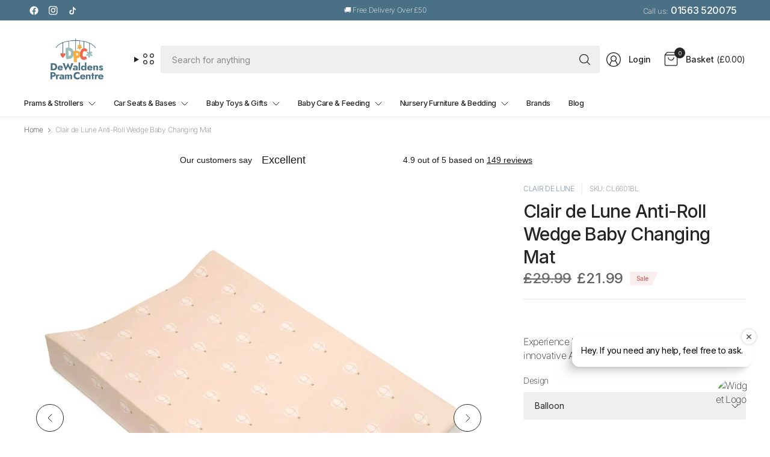

--- FILE ---
content_type: text/html; charset=utf-8
request_url: https://www.dewaldenspramcentre.com/products/jungle-dream-anti-roll-wedge-baby-changing-mat
body_size: 87253
content:
<!doctype html><html class="no-js" lang="en" dir="ltr">
<head>
	<meta charset="utf-8">
	<meta http-equiv="X-UA-Compatible" content="IE=edge,chrome=1">
	<meta name="viewport" content="width=device-width, initial-scale=1, maximum-scale=5, viewport-fit=cover">
	<meta name="theme-color" content="#ffffff">
	<link rel="canonical" href="https://www.dewaldenspramcentre.com/products/jungle-dream-anti-roll-wedge-baby-changing-mat">
	<link rel="preconnect" href="https://cdn.shopify.com" crossorigin>
	<link href="//www.dewaldenspramcentre.com/cdn/shop/t/17/assets/app.css?v=134784189958119031511730149518" as="style" rel="preload">
<link href="//www.dewaldenspramcentre.com/cdn/shop/t/17/assets/product.css?v=130822121261699009701730149519" as="style" rel="preload">
<link rel="preload" as="image" href="//www.dewaldenspramcentre.com/cdn/shop/files/clair-de-lune-wedge-mat-balloon.jpg?v=1743427229&width=375" imagesrcset="//www.dewaldenspramcentre.com/cdn/shop/files/clair-de-lune-wedge-mat-balloon.jpg?v=1743427229&width=375 375w,//www.dewaldenspramcentre.com/cdn/shop/files/clair-de-lune-wedge-mat-balloon.jpg?v=1743427229&width=690 690w,//www.dewaldenspramcentre.com/cdn/shop/files/clair-de-lune-wedge-mat-balloon.jpg?v=1743427229&width=1380 1380w" imagesizes="auto">

<link href="//www.dewaldenspramcentre.com/cdn/shop/t/17/assets/vendor.js?v=41477546860483910021730149520" as="script" rel="preload">
<link href="//www.dewaldenspramcentre.com/cdn/shop/t/17/assets/app.js?v=132862021549490560491730149518" as="script" rel="preload">
<link href="//www.dewaldenspramcentre.com/cdn/shop/t/17/assets/slideshow-vendor.js?v=73088757285059381971730149520" as="script" rel="preload">
<link href="//www.dewaldenspramcentre.com/cdn/shop/t/17/assets/product.js?v=135776660540150510251731635789" as="script" rel="preload">


<script>
window.lazySizesConfig = window.lazySizesConfig || {};
window.lazySizesConfig.expand = 250;
window.lazySizesConfig.loadMode = 1;
window.lazySizesConfig.loadHidden = false;
</script>


	<!-- Custom added bits - Sparrow Digital -->

	 <!-- Google Tag Manager -->
    <script>(function(w,d,s,l,i){w[l]=w[l]||[];w[l].push({'gtm.start':
    new Date().getTime(),event:'gtm.js'});var f=d.getElementsByTagName(s)[0],
    j=d.createElement(s),dl=l!='dataLayer'?'&l='+l:'';j.async=true;j.src=
    'https://www.googletagmanager.com/gtm.js?id='+i+dl;f.parentNode.insertBefore(j,f);
    })(window,document,'script','dataLayer','GTM-M8W7Z29');</script>
    <!-- End Google Tag Manager -->

    <!-- Global Site Tag (gtag.js) - Google AdWords: 346469603 -->
    <script async src="https://www.googletagmanager.com/gtag/js?id=AW-346469603"></script>
    <script>
      window.dataLayer = window.dataLayer || [];
      function gtag(){dataLayer.push(arguments);}
      gtag('js', new Date());
      gtag('config', 'AW-346469603', {'send_page_view': false});
    </script>

    <meta name="google-site-verification" content="jUbZeVLhxhc7VkVXvxoADoeuVPYmsZ6VYmnnu8l8CvU" />
    <script src="https://code.jquery.com/jquery-3.7.1.min.js" integrity="sha256-/JqT3SQfawRcv/BIHPThkBvs0OEvtFFmqPF/lYI/Cxo=" crossorigin="anonymous"></script>

    <script src="//www.dewaldenspramcentre.com/cdn/shop/t/17/assets/dividebuy.js?v=93936377537318327611731630446" type="text/javascript"></script>
		<link href="//www.dewaldenspramcentre.com/cdn/shop/t/17/assets/dividebuy-style.css?v=117478335193046610391731636883" rel="stylesheet" type="text/css" media="all" />
		<link href="//www.dewaldenspramcentre.com/cdn/shop/t/17/assets/dividebuy-softcredit-search.css?v=134793143669930281431731636878" rel="stylesheet" type="text/css" media="all" />

    <!-- End custom added bits -->

	<link rel="icon" type="image/png" href="//www.dewaldenspramcentre.com/cdn/shop/files/DeWaldedens-logo.png?crop=center&height=32&v=1726042770&width=32">

	<title>
	Clair de Lune Anti-Roll Wedge Baby Changing Mat &ndash; DeWaldens Pram Centre
	</title>

	
	<meta name="description" content="Experience hassle-free nappy changes with the innovative Jungle Dream Anti-Roll Wedge Changing Mat. This essential addition to your nursery combines practicality with comfort">
	
<link rel="preconnect" href="https://fonts.shopifycdn.com" crossorigin>

<meta property="og:site_name" content="DeWaldens Pram Centre">
<meta property="og:url" content="https://www.dewaldenspramcentre.com/products/jungle-dream-anti-roll-wedge-baby-changing-mat">
<meta property="og:title" content="Clair de Lune Anti-Roll Wedge Baby Changing Mat">
<meta property="og:type" content="product">
<meta property="og:description" content="Experience hassle-free nappy changes with the innovative Jungle Dream Anti-Roll Wedge Changing Mat. This essential addition to your nursery combines practicality with comfort"><meta property="og:image" content="http://www.dewaldenspramcentre.com/cdn/shop/files/clair-de-line-junglechanging-mat.jpg?v=1730113084">
  <meta property="og:image:secure_url" content="https://www.dewaldenspramcentre.com/cdn/shop/files/clair-de-line-junglechanging-mat.jpg?v=1730113084">
  <meta property="og:image:width" content="1000">
  <meta property="og:image:height" content="1000"><meta property="og:price:amount" content="21.99">
  <meta property="og:price:currency" content="GBP"><meta name="twitter:card" content="summary_large_image">
<meta name="twitter:title" content="Clair de Lune Anti-Roll Wedge Baby Changing Mat">
<meta name="twitter:description" content="Experience hassle-free nappy changes with the innovative Jungle Dream Anti-Roll Wedge Changing Mat. This essential addition to your nursery combines practicality with comfort">


	<link href="//www.dewaldenspramcentre.com/cdn/shop/t/17/assets/app.css?v=134784189958119031511730149518" rel="stylesheet" type="text/css" media="all" />

	

	<style data-shopify>
	@font-face {
  font-family: Inter;
  font-weight: 200;
  font-style: normal;
  font-display: swap;
  src: url("//www.dewaldenspramcentre.com/cdn/fonts/inter/inter_n2.63379874490a31b1ac686c7c9582ebe8c6a05610.woff2") format("woff2"),
       url("//www.dewaldenspramcentre.com/cdn/fonts/inter/inter_n2.f9faac0477da33ae7acd0ad3758c9bcf18cab36b.woff") format("woff");
}

@font-face {
  font-family: Inter;
  font-weight: 500;
  font-style: normal;
  font-display: swap;
  src: url("//www.dewaldenspramcentre.com/cdn/fonts/inter/inter_n5.d7101d5e168594dd06f56f290dd759fba5431d97.woff2") format("woff2"),
       url("//www.dewaldenspramcentre.com/cdn/fonts/inter/inter_n5.5332a76bbd27da00474c136abb1ca3cbbf259068.woff") format("woff");
}

@font-face {
  font-family: Inter;
  font-weight: 600;
  font-style: normal;
  font-display: swap;
  src: url("//www.dewaldenspramcentre.com/cdn/fonts/inter/inter_n6.771af0474a71b3797eb38f3487d6fb79d43b6877.woff2") format("woff2"),
       url("//www.dewaldenspramcentre.com/cdn/fonts/inter/inter_n6.88c903d8f9e157d48b73b7777d0642925bcecde7.woff") format("woff");
}

@font-face {
  font-family: Inter;
  font-weight: 200;
  font-style: italic;
  font-display: swap;
  src: url("//www.dewaldenspramcentre.com/cdn/fonts/inter/inter_i2.0453ae502a2dc903609c39478eb748d1731c97ed.woff2") format("woff2"),
       url("//www.dewaldenspramcentre.com/cdn/fonts/inter/inter_i2.f20b6cebb1acab49bb9061c5e681d2da059aa626.woff") format("woff");
}

@font-face {
  font-family: Inter;
  font-weight: 600;
  font-style: italic;
  font-display: swap;
  src: url("//www.dewaldenspramcentre.com/cdn/fonts/inter/inter_i6.3bbe0fe1c7ee4f282f9c2e296f3e4401a48cbe19.woff2") format("woff2"),
       url("//www.dewaldenspramcentre.com/cdn/fonts/inter/inter_i6.8bea21f57a10d5416ddf685e2c91682ec237876d.woff") format("woff");
}

@font-face {
  font-family: Inter;
  font-weight: 300;
  font-style: normal;
  font-display: swap;
  src: url("//www.dewaldenspramcentre.com/cdn/fonts/inter/inter_n3.6faba940d2e90c9f1c2e0c5c2750b84af59fecc0.woff2") format("woff2"),
       url("//www.dewaldenspramcentre.com/cdn/fonts/inter/inter_n3.413aa818ec2103383c4ac7c3744c464d04b4db49.woff") format("woff");
}


	h1,h2,h3,h4,h5,h6,
	.h1,.h2,.h3,.h4,.h5,.h6,
	.logolink.text-logo,
	.heading-font,
	.h1-large,
	.customer-addresses .my-address .address-index {
		font-style: normal;
		font-weight: 300;
		font-family: Inter, sans-serif;
	}
	body,
	.body-font,
	.thb-product-detail .product-title {
		font-style: normal;
		font-weight: 200;
		font-family: Inter, sans-serif;
	}
	:root {
		--mobile-swipe-width: 75vw;
		--grid-width: 1350px;
		--grid-width-row: 1430px;
		--font-body-scale: 1.0;
		--font-body-line-height-scale: 0.9;
		--font-body-letter-spacing: -0.02em;
		--font-body-medium-weight: 500;
    --font-body-bold-weight: 600;
		--font-announcement-scale: 1.0;
		--font-heading-scale: 1.0;
		--font-heading-line-height-scale: 1.0;
		--font-heading-letter-spacing: -0.02em;
		--font-navigation-scale: 1.0;
		--font-product-title-scale: 1.0;
		--font-product-title-line-height-scale: 1.0;
		--button-letter-spacing: -0.03em;

		--button-border-radius: 3px;
		--textarea-border-radius: 3px;
		--general-border-radius: 3px;

		--bg-body: #ffffff;
		--bg-body-rgb: 255,255,255;
		--bg-body-darken: #f7f7f7;
		--payment-terms-background-color: #ffffff;
		--color-body: #252525;
		--color-body-rgb: 37,37,37;
		--color-border: rgba(var(--color-body-rgb),0.1);
		--color-heading: #171717;
		--color-heading-rgb: 23,23,23;
		--color-accent: #4a7085;
		--color-accent-rgb: 74,112,133;
		--color-overlay: #616161;
		--color-overlay-rgb: 97,97,97;
		--solid-button-background: #4a7085;
		--solid-button-background-hover: #3d5d6e;

		--section-spacing-mobile: 15px;
		--section-spacing-desktop: 25px;

		--color-announcement-bar-text: #ffffff;
		--color-announcement-bar-bg: #4a7085;

		--color-header-bg: #ffffff;
		--color-header-bg-rgb: 255,255,255;
		--color-header-text: #252525;
		--color-header-text-rgb: 37,37,37;
		--color-header-border: rgba(var(--color-header-text-rgb), 0.1);

		--color-price: #616161;
		--color-price-discounted: #6D6D6D;

		--shopify-accelerated-checkout-button-block-size: 46px;
		--shopify-accelerated-checkout-inline-alignment: center;
		--shopify-accelerated-checkout-skeleton-animation-duration: 0.25s;
		--shopify-accelerated-checkout-button-border-radius: 3px;--color-star: #fbdc5b;--color-inventory-instock: #279A4B;--color-inventory-lowstock: #FB9E5B;--color-badge-sold-out: #ececec;
			--color-badge-sold-out-text: #939393;--color-badge-sale: #f9eded;
			--color-badge-sale-text: #ce6666;--color-badge-preorder: #afc6d2;
			--color-badge-preorder-text: #4a7085;



--color-footer-text: #252525;
		--color-footer-text-rgb: 37,37,37;
		--color-footer-bg: #F6F6F6;
	}
</style>


	<script>
		window.theme = window.theme || {};
		theme = {
			settings: {
				money_with_currency_format:"£{{amount}}",
				cart_drawer:true,
				product_id: 8633843581187,
			},
			routes: {
				root_url: '/',
				cart_url: '/cart',
				cart_add_url: '/cart/add',
				search_url: '/search',
				cart_change_url: '/cart/change',
				cart_update_url: '/cart/update',
				predictive_search_url: '/search/suggest',
			},
			variantStrings: {
        addToCart: `Add to basket`,
        soldOut: `Sold out`,
        unavailable: `Unavailable`,
        preOrder: `Pre-order`,
      },
			strings: {
				requiresTerms: `You must agree with the terms and conditions of sales to check out`,
				showMore: `Show more`,
				showLess: `Show less`,
				showFilters: `Show filters`,
				shippingEstimatorNoResults: `Sorry, we do not ship to your address.`,
				shippingEstimatorOneResult: `There is one shipping rate for your address:`,
				shippingEstimatorMultipleResults: `There are several shipping rates for your address:`,
				shippingEstimatorError: `One or more error occurred while retrieving shipping rates:`
			}
		};
	</script>
	<script>window.performance && window.performance.mark && window.performance.mark('shopify.content_for_header.start');</script><meta name="facebook-domain-verification" content="t5t9mcekim0hjp3b3dujwfbiu10au8">
<meta name="google-site-verification" content="y4JVXbcSvXWUJGxxwoPkJRYqo-VUV67pSbatPW-Rr9U">
<meta id="shopify-digital-wallet" name="shopify-digital-wallet" content="/56528765099/digital_wallets/dialog">
<meta name="shopify-checkout-api-token" content="57eb7693a98faf671851c14bc2a48d1c">
<meta id="in-context-paypal-metadata" data-shop-id="56528765099" data-venmo-supported="false" data-environment="production" data-locale="en_US" data-paypal-v4="true" data-currency="GBP">
<link rel="alternate" type="application/json+oembed" href="https://www.dewaldenspramcentre.com/products/jungle-dream-anti-roll-wedge-baby-changing-mat.oembed">
<script async="async" src="/checkouts/internal/preloads.js?locale=en-GB"></script>
<link rel="preconnect" href="https://shop.app" crossorigin="anonymous">
<script async="async" src="https://shop.app/checkouts/internal/preloads.js?locale=en-GB&shop_id=56528765099" crossorigin="anonymous"></script>
<script id="apple-pay-shop-capabilities" type="application/json">{"shopId":56528765099,"countryCode":"GB","currencyCode":"GBP","merchantCapabilities":["supports3DS"],"merchantId":"gid:\/\/shopify\/Shop\/56528765099","merchantName":"DeWaldens Pram Centre","requiredBillingContactFields":["postalAddress","email","phone"],"requiredShippingContactFields":["postalAddress","email","phone"],"shippingType":"shipping","supportedNetworks":["visa","maestro","masterCard","amex","discover","elo"],"total":{"type":"pending","label":"DeWaldens Pram Centre","amount":"1.00"},"shopifyPaymentsEnabled":true,"supportsSubscriptions":true}</script>
<script id="shopify-features" type="application/json">{"accessToken":"57eb7693a98faf671851c14bc2a48d1c","betas":["rich-media-storefront-analytics"],"domain":"www.dewaldenspramcentre.com","predictiveSearch":true,"shopId":56528765099,"locale":"en"}</script>
<script>var Shopify = Shopify || {};
Shopify.shop = "kilmarnockpramcentre.myshopify.com";
Shopify.locale = "en";
Shopify.currency = {"active":"GBP","rate":"1.0"};
Shopify.country = "GB";
Shopify.theme = {"name":"Pinnacle v2.0","id":173656768899,"schema_name":"Pinnacle","schema_version":"2.0.0","theme_store_id":2852,"role":"main"};
Shopify.theme.handle = "null";
Shopify.theme.style = {"id":null,"handle":null};
Shopify.cdnHost = "www.dewaldenspramcentre.com/cdn";
Shopify.routes = Shopify.routes || {};
Shopify.routes.root = "/";</script>
<script type="module">!function(o){(o.Shopify=o.Shopify||{}).modules=!0}(window);</script>
<script>!function(o){function n(){var o=[];function n(){o.push(Array.prototype.slice.apply(arguments))}return n.q=o,n}var t=o.Shopify=o.Shopify||{};t.loadFeatures=n(),t.autoloadFeatures=n()}(window);</script>
<script>
  window.ShopifyPay = window.ShopifyPay || {};
  window.ShopifyPay.apiHost = "shop.app\/pay";
  window.ShopifyPay.redirectState = null;
</script>
<script id="shop-js-analytics" type="application/json">{"pageType":"product"}</script>
<script defer="defer" async type="module" src="//www.dewaldenspramcentre.com/cdn/shopifycloud/shop-js/modules/v2/client.init-shop-cart-sync_C5BV16lS.en.esm.js"></script>
<script defer="defer" async type="module" src="//www.dewaldenspramcentre.com/cdn/shopifycloud/shop-js/modules/v2/chunk.common_CygWptCX.esm.js"></script>
<script type="module">
  await import("//www.dewaldenspramcentre.com/cdn/shopifycloud/shop-js/modules/v2/client.init-shop-cart-sync_C5BV16lS.en.esm.js");
await import("//www.dewaldenspramcentre.com/cdn/shopifycloud/shop-js/modules/v2/chunk.common_CygWptCX.esm.js");

  window.Shopify.SignInWithShop?.initShopCartSync?.({"fedCMEnabled":true,"windoidEnabled":true});

</script>
<script>
  window.Shopify = window.Shopify || {};
  if (!window.Shopify.featureAssets) window.Shopify.featureAssets = {};
  window.Shopify.featureAssets['shop-js'] = {"shop-cart-sync":["modules/v2/client.shop-cart-sync_ZFArdW7E.en.esm.js","modules/v2/chunk.common_CygWptCX.esm.js"],"init-fed-cm":["modules/v2/client.init-fed-cm_CmiC4vf6.en.esm.js","modules/v2/chunk.common_CygWptCX.esm.js"],"shop-cash-offers":["modules/v2/client.shop-cash-offers_DOA2yAJr.en.esm.js","modules/v2/chunk.common_CygWptCX.esm.js","modules/v2/chunk.modal_D71HUcav.esm.js"],"shop-button":["modules/v2/client.shop-button_tlx5R9nI.en.esm.js","modules/v2/chunk.common_CygWptCX.esm.js"],"shop-toast-manager":["modules/v2/client.shop-toast-manager_ClPi3nE9.en.esm.js","modules/v2/chunk.common_CygWptCX.esm.js"],"init-shop-cart-sync":["modules/v2/client.init-shop-cart-sync_C5BV16lS.en.esm.js","modules/v2/chunk.common_CygWptCX.esm.js"],"avatar":["modules/v2/client.avatar_BTnouDA3.en.esm.js"],"init-windoid":["modules/v2/client.init-windoid_sURxWdc1.en.esm.js","modules/v2/chunk.common_CygWptCX.esm.js"],"init-shop-email-lookup-coordinator":["modules/v2/client.init-shop-email-lookup-coordinator_B8hsDcYM.en.esm.js","modules/v2/chunk.common_CygWptCX.esm.js"],"pay-button":["modules/v2/client.pay-button_FdsNuTd3.en.esm.js","modules/v2/chunk.common_CygWptCX.esm.js"],"shop-login-button":["modules/v2/client.shop-login-button_C5VAVYt1.en.esm.js","modules/v2/chunk.common_CygWptCX.esm.js","modules/v2/chunk.modal_D71HUcav.esm.js"],"init-customer-accounts-sign-up":["modules/v2/client.init-customer-accounts-sign-up_CPSyQ0Tj.en.esm.js","modules/v2/client.shop-login-button_C5VAVYt1.en.esm.js","modules/v2/chunk.common_CygWptCX.esm.js","modules/v2/chunk.modal_D71HUcav.esm.js"],"init-shop-for-new-customer-accounts":["modules/v2/client.init-shop-for-new-customer-accounts_ChsxoAhi.en.esm.js","modules/v2/client.shop-login-button_C5VAVYt1.en.esm.js","modules/v2/chunk.common_CygWptCX.esm.js","modules/v2/chunk.modal_D71HUcav.esm.js"],"init-customer-accounts":["modules/v2/client.init-customer-accounts_DxDtT_ad.en.esm.js","modules/v2/client.shop-login-button_C5VAVYt1.en.esm.js","modules/v2/chunk.common_CygWptCX.esm.js","modules/v2/chunk.modal_D71HUcav.esm.js"],"shop-follow-button":["modules/v2/client.shop-follow-button_Cva4Ekp9.en.esm.js","modules/v2/chunk.common_CygWptCX.esm.js","modules/v2/chunk.modal_D71HUcav.esm.js"],"checkout-modal":["modules/v2/client.checkout-modal_BPM8l0SH.en.esm.js","modules/v2/chunk.common_CygWptCX.esm.js","modules/v2/chunk.modal_D71HUcav.esm.js"],"lead-capture":["modules/v2/client.lead-capture_Bi8yE_yS.en.esm.js","modules/v2/chunk.common_CygWptCX.esm.js","modules/v2/chunk.modal_D71HUcav.esm.js"],"shop-login":["modules/v2/client.shop-login_D6lNrXab.en.esm.js","modules/v2/chunk.common_CygWptCX.esm.js","modules/v2/chunk.modal_D71HUcav.esm.js"],"payment-terms":["modules/v2/client.payment-terms_CZxnsJam.en.esm.js","modules/v2/chunk.common_CygWptCX.esm.js","modules/v2/chunk.modal_D71HUcav.esm.js"]};
</script>
<script>(function() {
  var isLoaded = false;
  function asyncLoad() {
    if (isLoaded) return;
    isLoaded = true;
    var urls = ["\/\/code.tidio.co\/rgfq45r6pul1a3x6zzkfopgbtu7bjrv2.js?shop=kilmarnockpramcentre.myshopify.com","https:\/\/tools.luckyorange.com\/core\/lo.js?site-id=2ee65ecf\u0026shop=kilmarnockpramcentre.myshopify.com","https:\/\/redirectify.app\/script_tags\/tracking.js?shop=kilmarnockpramcentre.myshopify.com","https:\/\/ecommplugins-scripts.trustpilot.com\/v2.1\/js\/header.min.js?settings=eyJrZXkiOiIyNGR3Z2J0MklJa25tQnVkIiwicyI6InNrdSJ9\u0026shop=kilmarnockpramcentre.myshopify.com","https:\/\/ecommplugins-trustboxsettings.trustpilot.com\/kilmarnockpramcentre.myshopify.com.js?settings=1728478733793\u0026shop=kilmarnockpramcentre.myshopify.com","https:\/\/widget.trustpilot.com\/bootstrap\/v5\/tp.widget.sync.bootstrap.min.js?shop=kilmarnockpramcentre.myshopify.com"];
    for (var i = 0; i < urls.length; i++) {
      var s = document.createElement('script');
      s.type = 'text/javascript';
      s.async = true;
      s.src = urls[i];
      var x = document.getElementsByTagName('script')[0];
      x.parentNode.insertBefore(s, x);
    }
  };
  if(window.attachEvent) {
    window.attachEvent('onload', asyncLoad);
  } else {
    window.addEventListener('load', asyncLoad, false);
  }
})();</script>
<script id="__st">var __st={"a":56528765099,"offset":0,"reqid":"50bb4ac1-7308-4786-a2e7-c14d88d9a77b-1768850353","pageurl":"www.dewaldenspramcentre.com\/products\/jungle-dream-anti-roll-wedge-baby-changing-mat","u":"97ced3889dab","p":"product","rtyp":"product","rid":8633843581187};</script>
<script>window.ShopifyPaypalV4VisibilityTracking = true;</script>
<script id="captcha-bootstrap">!function(){'use strict';const t='contact',e='account',n='new_comment',o=[[t,t],['blogs',n],['comments',n],[t,'customer']],c=[[e,'customer_login'],[e,'guest_login'],[e,'recover_customer_password'],[e,'create_customer']],r=t=>t.map((([t,e])=>`form[action*='/${t}']:not([data-nocaptcha='true']) input[name='form_type'][value='${e}']`)).join(','),a=t=>()=>t?[...document.querySelectorAll(t)].map((t=>t.form)):[];function s(){const t=[...o],e=r(t);return a(e)}const i='password',u='form_key',d=['recaptcha-v3-token','g-recaptcha-response','h-captcha-response',i],f=()=>{try{return window.sessionStorage}catch{return}},m='__shopify_v',_=t=>t.elements[u];function p(t,e,n=!1){try{const o=window.sessionStorage,c=JSON.parse(o.getItem(e)),{data:r}=function(t){const{data:e,action:n}=t;return t[m]||n?{data:e,action:n}:{data:t,action:n}}(c);for(const[e,n]of Object.entries(r))t.elements[e]&&(t.elements[e].value=n);n&&o.removeItem(e)}catch(o){console.error('form repopulation failed',{error:o})}}const l='form_type',E='cptcha';function T(t){t.dataset[E]=!0}const w=window,h=w.document,L='Shopify',v='ce_forms',y='captcha';let A=!1;((t,e)=>{const n=(g='f06e6c50-85a8-45c8-87d0-21a2b65856fe',I='https://cdn.shopify.com/shopifycloud/storefront-forms-hcaptcha/ce_storefront_forms_captcha_hcaptcha.v1.5.2.iife.js',D={infoText:'Protected by hCaptcha',privacyText:'Privacy',termsText:'Terms'},(t,e,n)=>{const o=w[L][v],c=o.bindForm;if(c)return c(t,g,e,D).then(n);var r;o.q.push([[t,g,e,D],n]),r=I,A||(h.body.append(Object.assign(h.createElement('script'),{id:'captcha-provider',async:!0,src:r})),A=!0)});var g,I,D;w[L]=w[L]||{},w[L][v]=w[L][v]||{},w[L][v].q=[],w[L][y]=w[L][y]||{},w[L][y].protect=function(t,e){n(t,void 0,e),T(t)},Object.freeze(w[L][y]),function(t,e,n,w,h,L){const[v,y,A,g]=function(t,e,n){const i=e?o:[],u=t?c:[],d=[...i,...u],f=r(d),m=r(i),_=r(d.filter((([t,e])=>n.includes(e))));return[a(f),a(m),a(_),s()]}(w,h,L),I=t=>{const e=t.target;return e instanceof HTMLFormElement?e:e&&e.form},D=t=>v().includes(t);t.addEventListener('submit',(t=>{const e=I(t);if(!e)return;const n=D(e)&&!e.dataset.hcaptchaBound&&!e.dataset.recaptchaBound,o=_(e),c=g().includes(e)&&(!o||!o.value);(n||c)&&t.preventDefault(),c&&!n&&(function(t){try{if(!f())return;!function(t){const e=f();if(!e)return;const n=_(t);if(!n)return;const o=n.value;o&&e.removeItem(o)}(t);const e=Array.from(Array(32),(()=>Math.random().toString(36)[2])).join('');!function(t,e){_(t)||t.append(Object.assign(document.createElement('input'),{type:'hidden',name:u})),t.elements[u].value=e}(t,e),function(t,e){const n=f();if(!n)return;const o=[...t.querySelectorAll(`input[type='${i}']`)].map((({name:t})=>t)),c=[...d,...o],r={};for(const[a,s]of new FormData(t).entries())c.includes(a)||(r[a]=s);n.setItem(e,JSON.stringify({[m]:1,action:t.action,data:r}))}(t,e)}catch(e){console.error('failed to persist form',e)}}(e),e.submit())}));const S=(t,e)=>{t&&!t.dataset[E]&&(n(t,e.some((e=>e===t))),T(t))};for(const o of['focusin','change'])t.addEventListener(o,(t=>{const e=I(t);D(e)&&S(e,y())}));const B=e.get('form_key'),M=e.get(l),P=B&&M;t.addEventListener('DOMContentLoaded',(()=>{const t=y();if(P)for(const e of t)e.elements[l].value===M&&p(e,B);[...new Set([...A(),...v().filter((t=>'true'===t.dataset.shopifyCaptcha))])].forEach((e=>S(e,t)))}))}(h,new URLSearchParams(w.location.search),n,t,e,['guest_login'])})(!0,!0)}();</script>
<script integrity="sha256-4kQ18oKyAcykRKYeNunJcIwy7WH5gtpwJnB7kiuLZ1E=" data-source-attribution="shopify.loadfeatures" defer="defer" src="//www.dewaldenspramcentre.com/cdn/shopifycloud/storefront/assets/storefront/load_feature-a0a9edcb.js" crossorigin="anonymous"></script>
<script crossorigin="anonymous" defer="defer" src="//www.dewaldenspramcentre.com/cdn/shopifycloud/storefront/assets/shopify_pay/storefront-65b4c6d7.js?v=20250812"></script>
<script data-source-attribution="shopify.dynamic_checkout.dynamic.init">var Shopify=Shopify||{};Shopify.PaymentButton=Shopify.PaymentButton||{isStorefrontPortableWallets:!0,init:function(){window.Shopify.PaymentButton.init=function(){};var t=document.createElement("script");t.src="https://www.dewaldenspramcentre.com/cdn/shopifycloud/portable-wallets/latest/portable-wallets.en.js",t.type="module",document.head.appendChild(t)}};
</script>
<script data-source-attribution="shopify.dynamic_checkout.buyer_consent">
  function portableWalletsHideBuyerConsent(e){var t=document.getElementById("shopify-buyer-consent"),n=document.getElementById("shopify-subscription-policy-button");t&&n&&(t.classList.add("hidden"),t.setAttribute("aria-hidden","true"),n.removeEventListener("click",e))}function portableWalletsShowBuyerConsent(e){var t=document.getElementById("shopify-buyer-consent"),n=document.getElementById("shopify-subscription-policy-button");t&&n&&(t.classList.remove("hidden"),t.removeAttribute("aria-hidden"),n.addEventListener("click",e))}window.Shopify?.PaymentButton&&(window.Shopify.PaymentButton.hideBuyerConsent=portableWalletsHideBuyerConsent,window.Shopify.PaymentButton.showBuyerConsent=portableWalletsShowBuyerConsent);
</script>
<script data-source-attribution="shopify.dynamic_checkout.cart.bootstrap">document.addEventListener("DOMContentLoaded",(function(){function t(){return document.querySelector("shopify-accelerated-checkout-cart, shopify-accelerated-checkout")}if(t())Shopify.PaymentButton.init();else{new MutationObserver((function(e,n){t()&&(Shopify.PaymentButton.init(),n.disconnect())})).observe(document.body,{childList:!0,subtree:!0})}}));
</script>
<link id="shopify-accelerated-checkout-styles" rel="stylesheet" media="screen" href="https://www.dewaldenspramcentre.com/cdn/shopifycloud/portable-wallets/latest/accelerated-checkout-backwards-compat.css" crossorigin="anonymous">
<style id="shopify-accelerated-checkout-cart">
        #shopify-buyer-consent {
  margin-top: 1em;
  display: inline-block;
  width: 100%;
}

#shopify-buyer-consent.hidden {
  display: none;
}

#shopify-subscription-policy-button {
  background: none;
  border: none;
  padding: 0;
  text-decoration: underline;
  font-size: inherit;
  cursor: pointer;
}

#shopify-subscription-policy-button::before {
  box-shadow: none;
}

      </style>

<script>window.performance && window.performance.mark && window.performance.mark('shopify.content_for_header.end');</script> <!-- Header hook for plugins -->

	<script>document.documentElement.className = document.documentElement.className.replace('no-js', 'js');</script>
	
<!-- BEGIN app block: shopify://apps/boost-ai-search-filter/blocks/instant-search-app-embedded/7fc998ae-a150-4367-bab8-505d8a4503f7 --><script type="text/javascript">(function a(){!window.boostWidgetIntegration&&(window.boostWidgetIntegration={});const b=window.boostWidgetIntegration;!b.taeSettings&&(b.taeSettings={});const c=b.taeSettings;c.instantSearch={enabled:!0}})()</script><!-- END app block --><!-- BEGIN app block: shopify://apps/boost-ai-search-filter/blocks/boost-sd-ssr/7fc998ae-a150-4367-bab8-505d8a4503f7 --><script type="text/javascript">"use strict";(()=>{var __typeError=msg=>{throw TypeError(msg)};var __accessCheck=(obj,member,msg)=>member.has(obj)||__typeError("Cannot "+msg);var __privateGet=(obj,member,getter)=>(__accessCheck(obj,member,"read from private field"),getter?getter.call(obj):member.get(obj));var __privateAdd=(obj,member,value)=>member.has(obj)?__typeError("Cannot add the same private member more than once"):member instanceof WeakSet?member.add(obj):member.set(obj,value);var __privateSet=(obj,member,value,setter)=>(__accessCheck(obj,member,"write to private field"),setter?setter.call(obj,value):member.set(obj,value),value);var __privateMethod=(obj,member,method)=>(__accessCheck(obj,member,"access private method"),method);function mergeDeepMutate(target,...sources){if(!target)return target;if(sources.length===0)return target;const isObject=obj=>!!obj&&typeof obj==="object";const isPlainObject=obj=>{if(!isObject(obj))return false;const proto=Object.getPrototypeOf(obj);return proto===Object.prototype||proto===null};for(const source of sources){if(!source)continue;for(const key in source){const sourceValue=source[key];if(!(key in target)){target[key]=sourceValue;continue}const targetValue=target[key];if(Array.isArray(targetValue)&&Array.isArray(sourceValue)){target[key]=targetValue.concat(...sourceValue)}else if(isPlainObject(targetValue)&&isPlainObject(sourceValue)){target[key]=mergeDeepMutate(targetValue,sourceValue)}else{target[key]=sourceValue}}}return target}var _config,_dataObjects,_modules,_cachedModulesByConstructor,_status,_cachedEventListeners,_registryBlockListeners,_readyListeners,_blocks,_Application_instances,extendAppConfigFromModules_fn,extendAppConfigFromGlobalVariables_fn,initializeDataObjects_fn,resetBlocks_fn,loadModuleEventListeners_fn;var Application=class{constructor(config,dataObjects){__privateAdd(this,_Application_instances);__privateAdd(this,_config);__privateAdd(this,_dataObjects);__privateAdd(this,_modules,[]);__privateAdd(this,_cachedModulesByConstructor,new Map);__privateAdd(this,_status,"created");__privateAdd(this,_cachedEventListeners,{});__privateAdd(this,_registryBlockListeners,[]);__privateAdd(this,_readyListeners,[]);this.mode="production";this.logLevel=1;__privateAdd(this,_blocks,{});const boostWidgetIntegration=window.boostWidgetIntegration;__privateSet(this,_config,config||{logLevel:boostWidgetIntegration?.config?.logLevel,env:"production"});this.logLevel=__privateGet(this,_config).logLevel??(this.mode==="production"?2:this.logLevel);if(__privateGet(this,_config).logLevel==null){__privateGet(this,_config).logLevel=this.logLevel}__privateSet(this,_dataObjects,dataObjects||{});this.logger={debug:(...args)=>{if(this.logLevel<=0){console.debug("Boost > [DEBUG] ",...args)}},info:(...args)=>{if(this.logLevel<=1){console.info("Boost > [INFO] ",...args)}},warn:(...args)=>{if(this.logLevel<=2){console.warn("Boost > [WARN] ",...args)}},error:(...args)=>{if(this.logLevel<=3){console.error("Boost > [ERROR] ",...args)}}}}get blocks(){return __privateGet(this,_blocks)}get config(){return __privateGet(this,_config)}get dataObjects(){return __privateGet(this,_dataObjects)}get status(){return __privateGet(this,_status)}get modules(){return __privateGet(this,_modules)}bootstrap(){if(__privateGet(this,_status)==="bootstrapped"){this.logger.warn("Application already bootstrapped");return}if(__privateGet(this,_status)==="started"){this.logger.warn("Application already started");return}__privateMethod(this,_Application_instances,loadModuleEventListeners_fn).call(this);this.dispatchLifecycleEvent({name:"onBeforeAppBootstrap",payload:null});if(__privateGet(this,_config)?.customization?.app?.onBootstrap){__privateGet(this,_config).customization.app.onBootstrap(this)}__privateMethod(this,_Application_instances,extendAppConfigFromModules_fn).call(this);__privateMethod(this,_Application_instances,extendAppConfigFromGlobalVariables_fn).call(this);__privateMethod(this,_Application_instances,initializeDataObjects_fn).call(this);this.assignGlobalVariables();__privateSet(this,_status,"bootstrapped");this.dispatchLifecycleEvent({name:"onAppBootstrap",payload:null})}async initModules(){await Promise.all(__privateGet(this,_modules).map(async module=>{if(!module.shouldInit()){this.logger.info("Module not initialized",module.constructor.name,"shouldInit returned false");return}module.onBeforeModuleInit?.();this.dispatchLifecycleEvent({name:"onBeforeModuleInit",payload:{module}});this.logger.info(`Initializing ${module.constructor.name} module`);try{await module.init();this.dispatchLifecycleEvent({name:"onModuleInit",payload:{module}})}catch(error){this.logger.error(`Error initializing module ${module.constructor.name}:`,error);this.dispatchLifecycleEvent({name:"onModuleError",payload:{module,error:error instanceof Error?error:new Error(String(error))}})}}))}getModule(constructor){const module=__privateGet(this,_cachedModulesByConstructor).get(constructor);if(module&&!module.shouldInit()){return void 0}return module}getModuleByName(name){const module=__privateGet(this,_modules).find(mod=>{const ModuleClass=mod.constructor;return ModuleClass.moduleName===name});if(module&&!module.shouldInit()){return void 0}return module}registerBlock(block){if(!block.id){this.logger.error("Block id is required");return}const blockId=block.id;if(__privateGet(this,_blocks)[blockId]){this.logger.error(`Block with id ${blockId} already exists`);return}__privateGet(this,_blocks)[blockId]=block;if(window.boostWidgetIntegration.blocks){window.boostWidgetIntegration.blocks[blockId]=block}this.dispatchLifecycleEvent({name:"onRegisterBlock",payload:{block}});__privateGet(this,_registryBlockListeners).forEach(listener=>{try{listener(block)}catch(error){this.logger.error("Error in registry block listener:",error)}})}addRegistryBlockListener(listener){__privateGet(this,_registryBlockListeners).push(listener);Object.values(__privateGet(this,_blocks)).forEach(block=>{try{listener(block)}catch(error){this.logger.error("Error in registry block listener for existing block:",error)}})}removeRegistryBlockListener(listener){const index=__privateGet(this,_registryBlockListeners).indexOf(listener);if(index>-1){__privateGet(this,_registryBlockListeners).splice(index,1)}}onReady(handler){if(__privateGet(this,_status)==="started"){try{handler()}catch(error){this.logger.error("Error in ready handler:",error)}}else{__privateGet(this,_readyListeners).push(handler)}}assignGlobalVariables(){if(!window.boostWidgetIntegration){window.boostWidgetIntegration={}}Object.assign(window.boostWidgetIntegration,{TAEApp:this,config:this.config,dataObjects:__privateGet(this,_dataObjects),blocks:this.blocks})}async start(){this.logger.info("Application starting");this.bootstrap();this.dispatchLifecycleEvent({name:"onBeforeAppStart",payload:null});await this.initModules();__privateSet(this,_status,"started");this.dispatchLifecycleEvent({name:"onAppStart",payload:null});__privateGet(this,_readyListeners).forEach(listener=>{try{listener()}catch(error){this.logger.error("Error in ready listener:",error)}});if(__privateGet(this,_config)?.customization?.app?.onStart){__privateGet(this,_config).customization.app.onStart(this)}}destroy(){if(__privateGet(this,_status)!=="started"){this.logger.warn("Application not started yet");return}__privateGet(this,_modules).forEach(module=>{this.dispatchLifecycleEvent({name:"onModuleDestroy",payload:{module}});module.destroy()});__privateSet(this,_modules,[]);__privateMethod(this,_Application_instances,resetBlocks_fn).call(this);__privateSet(this,_status,"destroyed");this.dispatchLifecycleEvent({name:"onAppDestroy",payload:null})}setLogLevel(level){this.logLevel=level;this.updateConfig({logLevel:level})}loadModule(ModuleConstructor){if(!ModuleConstructor){return this}const app=this;const moduleInstance=new ModuleConstructor(app);if(__privateGet(app,_cachedModulesByConstructor).has(ModuleConstructor)){this.logger.warn(`Module ${ModuleConstructor.name} already loaded`);return app}__privateGet(this,_modules).push(moduleInstance);__privateGet(this,_cachedModulesByConstructor).set(ModuleConstructor,moduleInstance);this.logger.info(`Module ${ModuleConstructor.name} already loaded`);return app}updateConfig(newConfig){if(typeof newConfig==="function"){__privateSet(this,_config,newConfig(__privateGet(this,_config)))}else{mergeDeepMutate(__privateGet(this,_config),newConfig)}return this.config}dispatchLifecycleEvent(event){switch(event.name){case"onBeforeAppBootstrap":this.triggerEvent("onBeforeAppBootstrap",event);break;case"onAppBootstrap":this.logger.info("Application bootstrapped");this.triggerEvent("onAppBootstrap",event);break;case"onBeforeModuleInit":this.triggerEvent("onBeforeModuleInit",event);break;case"onModuleInit":this.logger.info(`Module ${event.payload.module.constructor.name} initialized`);this.triggerEvent("onModuleInit",event);break;case"onModuleDestroy":this.logger.info(`Module ${event.payload.module.constructor.name} destroyed`);this.triggerEvent("onModuleDestroy",event);break;case"onBeforeAppStart":this.triggerEvent("onBeforeAppStart",event);break;case"onAppStart":this.logger.info("Application started");this.triggerEvent("onAppStart",event);break;case"onAppDestroy":this.logger.info("Application destroyed");this.triggerEvent("onAppDestroy",event);break;case"onAppError":this.logger.error("Application error",event.payload.error);this.triggerEvent("onAppError",event);break;case"onModuleError":this.logger.error("Module error",event.payload.module.constructor.name,event.payload.error);this.triggerEvent("onModuleError",event);break;case"onRegisterBlock":this.logger.info(`Block registered with id: ${event.payload.block.id}`);this.triggerEvent("onRegisterBlock",event);break;default:this.logger.warn("Unknown lifecycle event",event);break}}triggerEvent(eventName,event){const eventListeners=__privateGet(this,_cachedEventListeners)[eventName];if(eventListeners){eventListeners.forEach(listener=>{try{if(eventName==="onRegisterBlock"&&event.payload&&"block"in event.payload){listener(event.payload.block)}else{listener(event)}}catch(error){this.logger.error(`Error in event listener for ${eventName}:`,error,"Event data:",event)}})}}};_config=new WeakMap;_dataObjects=new WeakMap;_modules=new WeakMap;_cachedModulesByConstructor=new WeakMap;_status=new WeakMap;_cachedEventListeners=new WeakMap;_registryBlockListeners=new WeakMap;_readyListeners=new WeakMap;_blocks=new WeakMap;_Application_instances=new WeakSet;extendAppConfigFromModules_fn=function(){__privateGet(this,_modules).forEach(module=>{const extendAppConfig=module.extendAppConfig;if(extendAppConfig){mergeDeepMutate(__privateGet(this,_config),extendAppConfig)}})};extendAppConfigFromGlobalVariables_fn=function(){const initializedGlobalConfig=window.boostWidgetIntegration?.config;if(initializedGlobalConfig){mergeDeepMutate(__privateGet(this,_config),initializedGlobalConfig)}};initializeDataObjects_fn=function(){__privateGet(this,_modules).forEach(module=>{const dataObject=module.dataObject;if(dataObject){mergeDeepMutate(__privateGet(this,_dataObjects),dataObject)}})};resetBlocks_fn=function(){this.logger.info("Resetting all blocks");__privateSet(this,_blocks,{})};loadModuleEventListeners_fn=function(){__privateSet(this,_cachedEventListeners,{});const eventNames=["onBeforeAppBootstrap","onAppBootstrap","onModuleInit","onModuleDestroy","onBeforeAppStart","onAppStart","onAppDestroy","onAppError","onModuleError","onRegisterBlock"];__privateGet(this,_modules).forEach(module=>{eventNames.forEach(eventName=>{const eventListener=(...args)=>{if(this.status==="bootstrapped"||this.status==="started"){if(!module.shouldInit())return}return module[eventName]?.(...args)};if(typeof eventListener==="function"){if(!__privateGet(this,_cachedEventListeners)[eventName]){__privateGet(this,_cachedEventListeners)[eventName]=[]}if(eventName==="onRegisterBlock"){__privateGet(this,_cachedEventListeners)[eventName]?.push((block=>{eventListener.call(module,block)}))}else{__privateGet(this,_cachedEventListeners)[eventName]?.push(eventListener.bind(module))}}})})};var _app;var Module=class{constructor(app){__privateAdd(this,_app);__privateSet(this,_app,app)}shouldInit(){return true}destroy(){__privateSet(this,_app,void 0)}init(){}get app(){if(!__privateGet(this,_app)){throw new Error("Module not initialized")}return Object.freeze(__privateGet(this,_app))}get extendAppConfig(){return{}}get dataObject(){return{}}};_app=new WeakMap;var _boostTAEApp;var BoostTAEAppModule=class extends Module{constructor(){super(...arguments);__privateAdd(this,_boostTAEApp,null)}get TAEApp(){const boostTAE=getBoostTAE();if(!boostTAE){throw new Error("Boost TAE is not initialized")}__privateSet(this,_boostTAEApp,boostTAE);return __privateGet(this,_boostTAEApp)}get TAEAppConfig(){return this.TAEApp.config}get TAEAppDataObjects(){return this.TAEApp.dataObjects}};_boostTAEApp=new WeakMap;var AdditionalElement=class extends BoostTAEAppModule{get extendAppConfig(){return {additionalElementSettings:Object.assign(
        {
          
        }, {"customSortingList":"relevance|best-selling|manual|title-ascending|title-descending|price-ascending|price-descending|created-ascending|created-descending","enableCollectionSearch":false})};}};AdditionalElement.moduleName="AdditionalElement";function getShortenToFullParamMap(){const shortenUrlParamList=getBoostTAE().config?.filterSettings?.shortenUrlParamList;const map={};if(!Array.isArray(shortenUrlParamList)){return map}shortenUrlParamList.forEach(item=>{if(typeof item!=="string")return;const idx=item.lastIndexOf(":");if(idx===-1)return;const full=item.slice(0,idx).trim();const short=item.slice(idx+1).trim();if(full.length>0&&short.length>0){map[short]=full}});return map}function generateUUID(){return "xxxxxxxx-xxxx-xxxx-xxxx-xxxxxxxxxxxx".replace(/[x]/g,function(){const r=Math.random()*16|0;return r.toString(16)});}function getQueryParamByKey(key){const urlParams=new URLSearchParams(window.location.search);return urlParams.get(key)}function convertValueRequestStockStatus(v){if(typeof v==="string"){if(v==="out-of-stock")return false;return true}if(Array.isArray(v)){return v.map(_v=>{if(_v==="out-of-stock"){return false}return true})}return false}function isMobileWidth(){return window.innerWidth<576}function isTabletPortraitMaxWidth(){return window.innerWidth<991}function detectDeviceByWidth(){let result="";if(isMobileWidth()){result+="mobile|"}else{result=result.replace("mobile|","")}if(isTabletPortraitMaxWidth()){result+="tablet_portrait_max"}else{result=result.replace("tablet_portrait_max","")}return result}function getSortBy(){const{generalSettings:{collection_id=0,page="collection",default_sort_by:defaultSortBy}={},additionalElementSettings:{default_sort_order:defaultSortOrder={},customSortingList}={}}=getBoostTAE().config;const defaultSortingList=["relevance","best-selling","manual","title-ascending","title-descending","price-ascending","price-descending","created-ascending","created-descending"];const sortQueryKey=getQueryParamByKey("sort");const sortingList=customSortingList?customSortingList.split("|"):defaultSortingList;if(sortQueryKey&&sortingList.includes(sortQueryKey))return sortQueryKey;const searchPage=page==="search";const collectionPage=page==="collection";if(searchPage)sortingList.splice(sortingList.indexOf("manual"),1);const{all,search}=defaultSortOrder;if(collectionPage){if(collection_id in defaultSortOrder){return defaultSortOrder[collection_id]}else if(all){return all}else if(defaultSortBy){return defaultSortBy}}else if(searchPage){return search||"relevance"}return""}var addParamsLocale=(params={})=>{params.return_all_currency_fields=false;return{...params,currency_rate:window.Shopify?.currency?.rate,currency:window.Shopify?.currency?.active,country:window.Shopify?.country}};var getLocalStorage=key=>{try{const value=localStorage.getItem(key);if(value)return JSON.parse(value);return null}catch{return null}};var setLocalStorage=(key,value)=>{try{localStorage.setItem(key,JSON.stringify(value))}catch(error){getBoostTAE().logger.error("Error setLocalStorage",error)}};var removeLocalStorage=key=>{try{localStorage.removeItem(key)}catch(error){getBoostTAE().logger.error("Error removeLocalStorage",error)}};function roundToNearest50(num){const remainder=num%50;if(remainder>25){return num+(50-remainder)}else{return num-remainder}}function lazyLoadImages(dom){if(!dom)return;const lazyImages=dom.querySelectorAll(".boost-sd__product-image-img[loading='lazy']");lazyImages.forEach(function(img){inViewPortHandler(img.parentElement,element=>{const imgElement=element.querySelector(".boost-sd__product-image-img[loading='lazy']");if(imgElement){imgElement.removeAttribute("loading")}})})}function inViewPortHandler(elements,callback){const observer=new IntersectionObserver(function intersectionObserverCallback(entries,observer2){entries.forEach(function(entry){if(entry.isIntersecting){callback(entry.target);observer2.unobserve(entry.target)}})});if(Array.isArray(elements)){elements.forEach(element=>observer.observe(element))}else{observer.observe(elements)}}var isBadUrl=url=>{try{if(!url){url=getWindowLocation().search}const urlString=typeof url==="string"?url:url.toString();const urlParams=decodeURIComponent(urlString).split("&");let isXSSUrl=false;if(urlParams.length>0){for(let i=0;i<urlParams.length;i++){const param=urlParams[i];isXSSUrl=isBadSearchTerm(param);if(isXSSUrl)break}}return isXSSUrl}catch{return true}};var getWindowLocation=()=>{const href=window.location.href;const escapedHref=href.replace(/%3C/g,"&lt;").replace(/%3E/g,"&gt;");const rebuildHrefArr=[];for(let i=0;i<escapedHref.length;i++){rebuildHrefArr.push(escapedHref.charAt(i))}const rebuildHref=rebuildHrefArr.join("").split("&lt;").join("%3C").split("&gt;").join("%3E");let rebuildSearch="";const hrefWithoutHash=rebuildHref.replace(/#.*$/,"");if(hrefWithoutHash.split("?").length>1){rebuildSearch=hrefWithoutHash.split("?")[1];if(rebuildSearch.length>0){rebuildSearch="?"+rebuildSearch}}return{pathname:window.location.pathname,href:rebuildHref,search:rebuildSearch}};var isBadSearchTerm=term=>{if(typeof term=="string"){term=term.toLowerCase();const domEvents=["img src","script","alert","onabort","popstate","afterprint","beforeprint","beforeunload","blur","canplay","canplaythrough","change","click","contextmenu","copy","cut","dblclick","drag","dragend","dragenter","dragleave","dragover","dragstart","drop","durationchange","ended","error","focus","focusin","focusout","fullscreenchange","fullscreenerror","hashchange","input","invalid","keydown","keypress","keyup","load","loadeddata","loadedmetadata","loadstart","mousedown","mouseenter","mouseleave","mousemove","mouseover","mouseout","mouseout","mouseup","offline","online","pagehide","pageshow","paste","pause","play","playing","progress","ratechange","resize","reset","scroll","search","seeked","seeking","select","show","stalled","submit","suspend","timeupdate","toggle","touchcancel","touchend","touchmove","touchstart","unload","volumechange","waiting","wheel"];const potentialEventRegex=new RegExp(domEvents.join("=|on"));const countOpenTag=(term.match(/</g)||[]).length;const countCloseTag=(term.match(/>/g)||[]).length;const isAlert=(term.match(/alert\(/g)||[]).length;const isConsoleLog=(term.match(/console\.log\(/g)||[]).length;const isExecCommand=(term.match(/execCommand/g)||[]).length;const isCookie=(term.match(/document\.cookie/g)||[]).length;const isJavascript=(term.match(/j.*a.*v.*a.*s.*c.*r.*i.*p.*t/g)||[]).length;const isPotentialEvent=potentialEventRegex.test(term);if(countOpenTag>0&&countCloseTag>0||countOpenTag>1||countCloseTag>1||isAlert||isConsoleLog||isExecCommand||isCookie||isJavascript||isPotentialEvent){return true}}return false};var isCollectionPage=()=>{return getBoostTAE().config.generalSettings?.page==="collection"};var isSearchPage=()=>{return getBoostTAE().config.generalSettings?.page==="search"};var isCartPage=()=>{return getBoostTAE().config.generalSettings?.page==="cart"};var isProductPage=()=>{return getBoostTAE().config.generalSettings?.page==="product"};var isHomePage=()=>{return getBoostTAE().config.generalSettings?.page==="index"};var isVendorPage=()=>{return window.location.pathname.indexOf("/collections/vendors")>-1};var getCurrentPage=()=>{let currentPage="";switch(true){case isCollectionPage():currentPage="collection_page";break;case isSearchPage():currentPage="search_page";break;case isProductPage():currentPage="product_page";break;case isCartPage():currentPage="cart_page";break;case isHomePage():currentPage="home_page";break;default:break}return currentPage};var checkExistFilterOptionParam=()=>{const queryParams=new URLSearchParams(window.location.search);const shortenToFullMap=getShortenToFullParamMap();const hasShortenMap=Object.keys(shortenToFullMap).length>0;for(const[key]of queryParams.entries()){if(key.indexOf("pf_")>-1){return true}if(hasShortenMap&&shortenToFullMap[key]){return true}}return false};function getCustomerId(){return window?.__st?.cid||window?.meta?.page?.customerId||window?.ShopifyAnalytics?.meta?.page?.customerId||window?.ShopifyAnalytics?.lib?.user?.()?.traits()?.uniqToken}function isShopifyTypePage(){return window.location.pathname.indexOf("/collections/types")>-1}var _Analytics=class _Analytics extends BoostTAEAppModule{saveRequestId(type,request_id,bundles=[]){const requestIds=getLocalStorage(_Analytics.STORAGE_KEY_PRE_REQUEST_IDS)||{};requestIds[type]=request_id;if(Array.isArray(bundles)){bundles?.forEach(bundle=>{let placement="";switch(type){case"search":placement=_Analytics.KEY_PLACEMENT_BY_TYPE.search_page;break;case"suggest":placement=_Analytics.KEY_PLACEMENT_BY_TYPE.search_page;break;case"product_page_bundle":placement=_Analytics.KEY_PLACEMENT_BY_TYPE.product_page;break;default:break}requestIds[`${bundle.widgetId||""}_${placement}`]=request_id})}setLocalStorage(_Analytics.STORAGE_KEY_PRE_REQUEST_IDS,requestIds)}savePreAction(type){setLocalStorage(_Analytics.STORAGE_KEY_PRE_ACTION,type)}};_Analytics.moduleName="Analytics";_Analytics.STORAGE_KEY_PRE_REQUEST_IDS="boostSdPreRequestIds";_Analytics.STORAGE_KEY_PRE_ACTION="boostSdPreAction";_Analytics.KEY_PLACEMENT_BY_TYPE={product_page:"product_page",search_page:"search_page",instant_search:"instant_search"};var Analytics=_Analytics;var AppSettings=class extends BoostTAEAppModule{get extendAppConfig(){return {cdn:"https://cdn.boostcommerce.io",bundleUrl:"https://services.mybcapps.com/bc-sf-filter/bundles",productUrl:"https://services.mybcapps.com/bc-sf-filter/products",subscriptionUrl:"https://services.mybcapps.com/bc-sf-filter/subscribe-b2s",taeSettings:window.boostWidgetIntegration?.taeSettings||{instantSearch:{enabled:false}},generalSettings:Object.assign(
  {preview_mode:false,preview_path:"",page:"product",custom_js_asset_url:"",custom_css_asset_url:"",collection_id: 0,collection_handle:"",collection_product_count: 0,...
            {
              
              
                product_id: 8633843581187,
              
            },collection_tags: null,current_tags: null,default_sort_by:"",swatch_extension:"png",no_image_url:"https://cdn.shopify.com/extensions/019b35a9-9a18-7934-9190-6624dad1621c/boost-fe-202/assets/boost-pfs-no-image.jpg",search_term:"",template:"product",currencies:["GBP"],current_currency:"GBP",published_locales:{...
                {"en":true}
              },current_locale:"en"},
  {"addCollectionToProductUrl":false,"enableTrackingOrderRevenue":true}
),translation:{},...
        {
          
          
          
            translation: {"refine":"Refine By","refineMobile":"Refine By","refineMobileCollapse":"Hide Filter","clear":"Clear","clearAll":"Clear All","viewMore":"View More","viewLess":"View Less","apply":"Apply","close":"Close","showLimit":"Show","collectionAll":"All","under":"Under","above":"Above","ratingStars":"Star","showResult":"Show results","searchOptions":"Search Options","loadMore":"Load More","loadMoreTotal":"{{ from }} - {{ to }} of {{ total }} Products","search":{"generalTitle":"Search","resultHeader":"Search results for \"{{ terms }}\"","resultNumber":"Showing {{ count }} results for \"{{ terms }}\"","resultEmpty":"Your search for \"{{ terms }}\" did not match any results","searchPanelProduct":"Products","searchPanelCollection":"Collections","searchPanelPage":"Pages","noSearchResultSearchTermLabel":"Popular searches","noSearchResultProductsLabel":"Trending products","searchBoxOnclickRecentSearchLabel":"Recent searches","searchBoxOnclickSearchTermLabel":"Popular searches","searchBoxOnclickProductsLabel":"Trending products"},"suggestion":{"viewAll":"View all results","didYouMean":"Did you mean: {{ terms }}?","suggestQuery":"Showing results for {{ terms }}","instantSearchSuggestionsLabel":"Popular suggestions","instantSearchCollectionsLabel":"Collections","instantSearchProductsLabel":"Products","instantSearchPagesLabel":"Blog & Pages","searchBoxOnclickRecentSearchLabel":"Recent searches","searchBoxOnclickSearchTermLabel":"Popular searches","searchBoxOnclickProductsLabel":"Trending products","noSearchResultSearchTermLabel":"Popular searches","noSearchResultProductsLabel":"Trending products"},"error":{"noFilterResult":"Sorry, no products matched your selection","noSearchResult":"Sorry, no products matched the keyword","noProducts":"No products found in this collection","noSuggestionResult":"Sorry, nothing found for \"{{ terms }}\"","noSuggestionProducts":"Sorry, nothing found for \"{{ terms }}\""},"recommendation":{"collectionpage-638860":"Most Popular Products","productpage-244832":"Recently viewed","productpage-555828":"Frequently Bought Together","cartpage-041320":"Still interested in this?","cartpage-708381":"Similar Products","homepage-251060":"Most viewed","homepage-134660":"Bestsellers","homepage-058857":"Just dropped","homepage-085625":"Best Sellers","collectionpage-760336":"Just dropped"},"productItem":{},"quickView":{},"cart":{},"recentlyViewed":{"recentProductHeading":"Recently Viewed Products"},"mostPopular":{"popularProductsHeading":"Popular Products"},"perpage":{},"productCount":{},"pagination":{},"sortingList":{"relevance":"Relevance","best-selling":"Best selling","manual":"Manual","title-ascending":"Title ascending","title-descending":"Title descending","price-ascending":"Price ascending","price-descending":"Price descending","created-ascending":"Created ascending","created-descending":"Created descending"},"collectionHeader":{},"breadcrumb":{},"sliderProduct":{},"inCollectionSearch":"Search for products in this collection","filterOptions":{"filterOption|-x-lQh3tl|pf_v_vendor":"Vendor","filterOption|-x-lQh3tl|pf_pt_product_type":"Product Type","filterOption|-x-lQh3tl|pf_p_price":"Price","filterOption|-x-lQh3tl|pf_opt_bundle":"Bundle","filterOption|RRtlgNLigy|pf_v_vendor":"Vendor","filterOption|RRtlgNLigy|pf_pt_product_type":"Product Type","filterOption|RRtlgNLigy|pf_p_price":"Price"},"predictiveBundle":{}},
          
        }
      };}};AppSettings.moduleName="AppSettings";var AssetFilesLoader=class extends BoostTAEAppModule{onAppStart(){this.loadAssetFiles();this.assetLoadingPromise("themeCSS").then(()=>{this.TAEApp.updateConfig({themeCssLoaded:true})});this.assetLoadingPromise("settingsCSS").then(()=>{this.TAEApp.updateConfig({settingsCSSLoaded:true})})}loadAssetFiles(){this.loadThemeCSS();this.loadSettingsCSS();this.loadMainScript();this.loadRTLCSS();this.loadCustomizedCSSAndScript()}loadCustomizedCSSAndScript(){const{assetFilesLoader,templateMetadata}=this.TAEAppConfig;const themeCSSLinkElement=assetFilesLoader.themeCSS.element;const settingCSSLinkElement=assetFilesLoader.settingsCSS.element;const loadResources=()=>{if(this.TAEAppConfig.assetFilesLoader.themeCSS.status!=="loaded"||this.TAEAppConfig.assetFilesLoader.settingsCSS.status!=="loaded")return;if(templateMetadata?.customizeCssUrl){this.loadCSSFile("customizedCSS")}if(templateMetadata?.customizeJsUrl){this.loadScript("customizedScript")}};themeCSSLinkElement?.addEventListener("load",loadResources);settingCSSLinkElement?.addEventListener("load",loadResources)}loadSettingsCSS(){const result=this.loadCSSFile("settingsCSS");return result}loadThemeCSS(){const result=this.loadCSSFile("themeCSS");return result}loadRTLCSS(){const rtlDetected=document.documentElement.getAttribute("dir")==="rtl";if(rtlDetected){const result=this.loadCSSFile("rtlCSS");return result}}loadMainScript(){const result=this.loadScript("mainScript");return result}loadResourceByName(name,options){if(this.TAEAppConfig.assetFilesLoader[name].element)return;const assetsState=this.TAEAppConfig.assetFilesLoader[name];const resourceType=options?.resourceType||assetsState.type;const inStagingEnv=this.TAEAppConfig.env==="staging";let url=options?.url||assetsState.url;if(!url){switch(name){case"themeCSS":url=this.TAEAppConfig.templateMetadata?.themeCssUrl||this.TAEAppConfig.fallback?.themeCssUrl;if(inStagingEnv){url+=`?v=${Date.now()}`}break;case"settingsCSS":url=this.TAEAppConfig.templateMetadata?.settingsCssUrl||this.TAEAppConfig.fallback?.settingsCssUrl;break;case"rtlCSS":{const{themeCSS}=this.TAEAppConfig.assetFilesLoader;if(themeCSS.url){const themeCssUrl=new URL(themeCSS.url);const themeCssPathWithoutFilename=themeCssUrl.pathname.split("/").slice(0,-1).join("/");const rtlCssPath=themeCssPathWithoutFilename+"/rtl.css";url=new URL(rtlCssPath,themeCssUrl.origin).href;if(inStagingEnv){url+=`?v=${Date.now()}`}}break}case"mainScript":url=`${this.TAEAppConfig.cdn}/${"widget-integration"}/${inStagingEnv?"staging":this.TAEAppConfig.templateMetadata?.themeLibVersion}/${"bc-widget-integration.js"}`;if(inStagingEnv){url+=`?v=${Date.now()}`}break;case"customizedCSS":url=this.TAEAppConfig.templateMetadata?.customizeCssUrl;break;case"customizedScript":url=this.TAEAppConfig.templateMetadata?.customizeJsUrl;break}}if(!url)return;if(resourceType==="stylesheet"){const link=document.createElement("link");link.rel="stylesheet";link.type="text/css";link.media="all";link.href=url;document.head.appendChild(link);this.TAEApp.updateConfig({assetFilesLoader:{[name]:{element:link,status:"loading",url}}});link.onload=()=>{this.TAEApp.updateConfig({assetFilesLoader:{[name]:{element:link,status:"loaded",url}}})};link.onerror=()=>{this.TAEApp.updateConfig({assetFilesLoader:{[name]:{element:link,status:"error",url}}})}}else if(resourceType==="script"){const script=document.createElement("script");script.src=url;const strategy=options?.strategy;if(strategy==="async"){script.async=true}else if(strategy==="defer"){script.defer=true}if(assetsState.module){script.type="module"}if(strategy==="async"||strategy==="defer"){const link=document.createElement("link");link.rel="preload";link.as="script";link.href=url;document.head?.appendChild(link)}document.head.appendChild(script);this.TAEApp.updateConfig({assetFilesLoader:{[name]:{element:script,status:"loading",url}}});script.onload=()=>{this.TAEApp.updateConfig({assetFilesLoader:{[name]:{element:script,status:"loaded",url}}})};script.onerror=()=>{this.TAEApp.updateConfig({assetFilesLoader:{[name]:{element:script,status:"error",url}}})};script.onprogress=()=>{this.TAEApp.updateConfig({assetFilesLoader:{[name]:{element:script,status:"loading",url}}})}}}loadCSSFile(name,url){return this.loadResourceByName(name,{url,resourceType:"stylesheet"})}loadScript(name,url,strategy){return this.loadResourceByName(name,{strategy,url,resourceType:"script"})}assetLoadingPromise(name,timeout=5e3){return new Promise((resolve,reject)=>{let timeoutNumber=null;const{assetFilesLoader}=this.TAEAppConfig;const asset=assetFilesLoader[name];if(asset.status==="loaded"){return resolve(true)}if(!asset.element){this.loadResourceByName(name)}const assetElement=this.TAEAppConfig.assetFilesLoader[name]?.element;if(!assetElement){this.TAEApp.logger.warn(`Asset ${name} not foumd`);return resolve(false)}assetElement?.addEventListener("load",()=>{if(timeoutNumber)clearTimeout(timeoutNumber);resolve(true)});assetElement?.addEventListener("error",()=>{if(timeoutNumber)clearTimeout(timeoutNumber);reject(new Error(`Failed to load asset ${name}`))});timeoutNumber=setTimeout(()=>{reject(new Error(`Timeout loading asset ${name}`))},timeout)})}get extendAppConfig(){return{themeCssLoaded:false,settingsCSSLoaded:false,assetFilesLoader:{themeCSS:{type:"stylesheet",element:null,status:"not-initialized",url:null},settingsCSS:{type:"stylesheet",element:null,status:"not-initialized",url:null},rtlCSS:{type:"stylesheet",element:null,status:"not-initialized",url:null},customizedCSS:{type:"stylesheet",element:null,status:"not-initialized",url:null},mainScript:{type:"script",element:null,status:"not-initialized",url:null},customizedScript:{type:"script",element:null,status:"not-initialized",url:null}}}}};AssetFilesLoader.moduleName="AssetFilesLoader";var B2B=class extends BoostTAEAppModule{setQueryParams(urlParams){const{b2b}=this.TAEAppConfig;if(!b2b.enabled)return;urlParams.set("company_location_id",`${b2b.current_company_id}_${b2b.current_location_id}`);const shopifyCurrencySettings=window.Shopify?.currency;if(shopifyCurrencySettings){urlParams.set("currency",shopifyCurrencySettings.active);urlParams.set("currency_rate",shopifyCurrencySettings.rate.toString())}}get extendAppConfig(){return {b2b:Object.assign({enabled:false}, 
        {
          
        }
        )};}};B2B.moduleName="B2B";var _Fallback=class _Fallback extends BoostTAEAppModule{get extendAppConfig(){return{fallback:{containerElement:".boost-sd__filter-product-list",themeCssUrl:"https://cdn.boostcommerce.io/widget-integration/theme/default/1.0.1/main.css",settingsCssUrl:"https://boost-cdn-staging.bc-solutions.net/widget-integration/theme/default/staging/default-settings.css"}}}dispatchEvent(){const enableEvent=new CustomEvent(_Fallback.EVENT_NAME);window.dispatchEvent(enableEvent)}async loadFallbackSectionFromShopify(payload){return fetch(payload.url||`${window.location.origin}/?section_id=${payload.sectionName}`).catch(error=>{this.TAEApp.logger.error("Error loading fallback section from Shopify:",error);throw error}).then(res=>res.text())}get containerElement(){const{containerElement}=this.TAEAppConfig.fallback;if(containerElement instanceof HTMLElement){return containerElement}return document.querySelector(containerElement)}async loadFilterProductFallback(){const{fallback,cdn="https://boost-cdn-prod.bc-solutions.net",templateMetadata}=this.TAEAppConfig;const customizedFallbackSettings=fallback?.customizedTemplate||templateMetadata.customizedFallback;if(customizedFallbackSettings){const{source,templateName,templateURL}=customizedFallbackSettings;switch(source){case"Shopify":{if(!templateName&&!templateURL){this.TAEApp.logger.warn("Both templateName and templateURL are undefined");return}const html=await this.loadFallbackSectionFromShopify({sectionName:templateName,url:templateURL});const container=this.containerElement;if(!container){this.TAEApp.logger.warn("Container element not found for fallback template");return}container.innerHTML=html;this.dispatchEvent();return}default:this.TAEApp.logger.warn(`Unsupported source for customized template: ${source}`);return}}const script=document.createElement("script");script.src=`${cdn}/fallback-theme/1.0.12/boost-sd-fallback-theme.js`;script.defer=true;script.onload=()=>{this.dispatchEvent()};document.body.appendChild(script)}};_Fallback.moduleName="Fallback";_Fallback.EVENT_NAME="boost-sd-enable-product-filter-fallback";var Fallback=_Fallback;var SimplifiedIntegration=class extends BoostTAEAppModule{constructor(){super(...arguments);this.ensurePlaceholder=()=>{const{simplifiedIntegration:{enabled,selectedSelector}}=this.TAEAppConfig;if(enabled&&!!selectedSelector){const container=document.querySelector(selectedSelector);this.TAEApp.logger.info(`Placeholder container found: `,container);if(container&&container instanceof HTMLElement){this.renderPlaceholder(container);this.collectionFilterModule?.initBlock()}else{this.TAEApp.logger.error(`Placeholder container not found: ${selectedSelector}. Please update the selector in Boost's app embed`)}}else if(!this.oldldSICollectionFilterContainerDetected()){this.backwardCompatibilityModule?.legacyUpdateAppStatus("ready")}}}get collectionFilterModule(){return this.TAEApp.getModule(CollectionFilter)}get backwardCompatibilityModule(){return this.TAEApp.getModule(BackwardCompatibilityV1)}get extendAppConfig(){
      
     ;return {simplifiedIntegration:{enabled:false,collectionPage:false,instantSearch:false,productListSelector:{collectionPage:[],searchPage:[]},selectedSelector:"",selectorFromMetafield:"",selectorFromAppEmbed:
            
              ""
            
             || "",allSyncedCollections:
          
            ""
          
         || {syncedCollections:[]},placeholderAdded:false,placeholder:`<!-- TEMPLATE PLACEHOLDER --><div class='boost-sd-container'><div class='boost-sd-layout boost-sd-layout--has-filter-vertical'>  <div class='boost-sd-left boost-filter-tree-column'>   <!-- TEMPLATE FILTER TREE PLACEHOLDER -->   <div id="boost-sd__filter-tree-wrapper" class="boost-sd__filter-tree-wrapper">    <div class="boost-sd__filter-tree-vertical ">     <div class="boost-sd__filter-tree-vertical-placeholder">      <div class="boost-sd__filter-tree-vertical-placeholder-item">       <span class="boost-sd__placeholder-item" style="width:80%; border-radius: 0;"></span>       <span class="boost-sd__placeholder-item" style="border-radius: 0;"></span>       <span class="boost-sd__placeholder-item" style="width:65%; border-radius: 0;"></span>       <span class="boost-sd__placeholder-item" style="width:40%; border-radius: 0;"></span>      </div>      <div class="boost-sd__filter-tree-vertical-placeholder-item">       <span class="boost-sd__placeholder-item" style="width:80%; border-radius: 0;"></span>       <span class="boost-sd__placeholder-item" style="border-radius: 0;"></span>       <span class="boost-sd__placeholder-item" style="width:65%; border-radius: 0;"></span>       <span class="boost-sd__placeholder-item" style="width:40%; border-radius: 0;"></span>      </div>      <div class="boost-sd__filter-tree-vertical-placeholder-item">       <span class="boost-sd__placeholder-item" style="width:80%; border-radius: 0;"></span>       <span class="boost-sd__placeholder-item" style="border-radius: 0;"></span>       <span class="boost-sd__placeholder-item" style="width:65%; border-radius: 0;"></span>       <span class="boost-sd__placeholder-item" style="width:40%; border-radius: 0;"></span>      </div>      <div class="boost-sd__filter-tree-vertical-placeholder-item">       <span class="boost-sd__placeholder-item" style="width:80%; border-radius: 0;"></span>       <span class="boost-sd__placeholder-item" style="border-radius: 0;"></span>       <span class="boost-sd__placeholder-item" style="width:65%; border-radius: 0;"></span>       <span class="boost-sd__placeholder-item" style="width:40%; border-radius: 0;"></span>      </div>      <div class="boost-sd__filter-tree-vertical-placeholder-item">       <span class="boost-sd__placeholder-item" style="width:80%; border-radius: 0;"></span>       <span class="boost-sd__placeholder-item" style="border-radius: 0;"></span>       <span class="boost-sd__placeholder-item" style="width:65%; border-radius: 0;"></span>       <span class="boost-sd__placeholder-item" style="width:40%; border-radius: 0;"></span>      </div>     </div>    </div>   </div>  </div>  <div class='boost-sd-right boost-product-listing-column'>   <!-- TEMPLATE TOOLBAR PLACEHOLDER-->   <div class="boost-sd__toolbar-container">    <div class="boost-sd__toolbar-inner">     <div class="boost-sd__toolbar-content">      <div class="boost-sd__toolbar boost-sd__toolbar--3_1">       <span class="boost-sd__toolbar-item boost-sd__placeholder-item" style="height: 28px; border-radius: 0;"></span>       <span class="boost-sd__toolbar-item boost-sd__placeholder-item" style="height: 28px; border-radius: 0; margin-bottom: 0"></span>       <span class="boost-sd__toolbar-item boost-sd__placeholder-item" style="height: 28px; border-radius: 0; margin-bottom: 0"></span>      </div>     </div>    </div>   </div>   <!-- TEMPLATE PRODUCT LIST PLACEHOLDER-->   <div class="boost-sd__product-list-placeholder boost-sd__product-list-placeholder--4-col">    <div class="boost-sd__product-list-placeholder-item">     <span class="boost-sd__placeholder-item" style="width: 100%; border-radius: 0;"></span>     <span class="boost-sd__placeholder-item" style="border-radius: 0;"></span>     <span class="boost-sd__placeholder-item" style="width: 80%; border-radius: 0;"></span>     <span class="boost-sd__placeholder-item" style="width: 40%; border-radius: 0;"></span>    </div>    <div class="boost-sd__product-list-placeholder-item">     <span class="boost-sd__placeholder-item" style="width: 100%; border-radius: 0;"></span>     <span class="boost-sd__placeholder-item" style="border-radius: 0;"></span>     <span class="boost-sd__placeholder-item" style="width: 80%; border-radius: 0;"></span>     <span class="boost-sd__placeholder-item" style="width: 40%; border-radius: 0;"></span>    </div>    <div class="boost-sd__product-list-placeholder-item">     <span class="boost-sd__placeholder-item" style="width: 100%; border-radius: 0;"></span>     <span class="boost-sd__placeholder-item" style="border-radius: 0;"></span>     <span class="boost-sd__placeholder-item" style="width: 80%; border-radius: 0;"></span>     <span class="boost-sd__placeholder-item" style="width: 40%; border-radius: 0;"></span>    </div>    <div class="boost-sd__product-list-placeholder-item">     <span class="boost-sd__placeholder-item" style="width: 100%; border-radius: 0;"></span>     <span class="boost-sd__placeholder-item" style="border-radius: 0;"></span>     <span class="boost-sd__placeholder-item" style="width: 80%; border-radius: 0;"></span>     <span class="boost-sd__placeholder-item" style="width: 40%; border-radius: 0;"></span>    </div>    <div class="boost-sd__product-list-placeholder-item">     <span class="boost-sd__placeholder-item" style="width: 100%; border-radius: 0;"></span>     <span class="boost-sd__placeholder-item" style="border-radius: 0;"></span>     <span class="boost-sd__placeholder-item" style="width: 80%; border-radius: 0;"></span>     <span class="boost-sd__placeholder-item" style="width: 40%; border-radius: 0;"></span>    </div>    <div class="boost-sd__product-list-placeholder-item">     <span class="boost-sd__placeholder-item" style="width: 100%; border-radius: 0;"></span>     <span class="boost-sd__placeholder-item" style="border-radius: 0;"></span>     <span class="boost-sd__placeholder-item" style="width: 80%; border-radius: 0;"></span>     <span class="boost-sd__placeholder-item" style="width: 40%; border-radius: 0;"></span>    </div>    <div class="boost-sd__product-list-placeholder-item">     <span class="boost-sd__placeholder-item" style="width: 100%; border-radius: 0;"></span>     <span class="boost-sd__placeholder-item" style="border-radius: 0;"></span>     <span class="boost-sd__placeholder-item" style="width: 80%; border-radius: 0;"></span>     <span class="boost-sd__placeholder-item" style="width: 40%; border-radius: 0;"></span>    </div>    <div class="boost-sd__product-list-placeholder-item">     <span class="boost-sd__placeholder-item" style="width: 100%; border-radius: 0;"></span>     <span class="boost-sd__placeholder-item" style="border-radius: 0;"></span>     <span class="boost-sd__placeholder-item" style="width: 80%; border-radius: 0;"></span>     <span class="boost-sd__placeholder-item" style="width: 40%; border-radius: 0;"></span>    </div>    <div class="boost-sd__product-list-placeholder-item">     <span class="boost-sd__placeholder-item" style="width: 100%; border-radius: 0;"></span>     <span class="boost-sd__placeholder-item" style="border-radius: 0;"></span>     <span class="boost-sd__placeholder-item" style="width: 80%; border-radius: 0;"></span>     <span class="boost-sd__placeholder-item" style="width: 40%; border-radius: 0;"></span>    </div>    <div class="boost-sd__product-list-placeholder-item">     <span class="boost-sd__placeholder-item" style="width: 100%; border-radius: 0;"></span>     <span class="boost-sd__placeholder-item" style="border-radius: 0;"></span>     <span class="boost-sd__placeholder-item" style="width: 80%; border-radius: 0;"></span>     <span class="boost-sd__placeholder-item" style="width: 40%; border-radius: 0;"></span>    </div>    <div class="boost-sd__product-list-placeholder-item">     <span class="boost-sd__placeholder-item" style="width: 100%; border-radius: 0;"></span>     <span class="boost-sd__placeholder-item" style="border-radius: 0;"></span>     <span class="boost-sd__placeholder-item" style="width: 80%; border-radius: 0;"></span>     <span class="boost-sd__placeholder-item" style="width: 40%; border-radius: 0;"></span>    </div>    <div class="boost-sd__product-list-placeholder-item">     <span class="boost-sd__placeholder-item" style="width: 100%; border-radius: 0;"></span>     <span class="boost-sd__placeholder-item" style="border-radius: 0;"></span>     <span class="boost-sd__placeholder-item" style="width: 80%; border-radius: 0;"></span>     <span class="boost-sd__placeholder-item" style="width: 40%; border-radius: 0;"></span>    </div>    <div class="boost-sd__product-list-placeholder-item">     <span class="boost-sd__placeholder-item" style="width: 100%; border-radius: 0;"></span>     <span class="boost-sd__placeholder-item" style="border-radius: 0;"></span>     <span class="boost-sd__placeholder-item" style="width: 80%; border-radius: 0;"></span>     <span class="boost-sd__placeholder-item" style="width: 40%; border-radius: 0;"></span>    </div>    <div class="boost-sd__product-list-placeholder-item">     <span class="boost-sd__placeholder-item" style="width: 100%; border-radius: 0;"></span>     <span class="boost-sd__placeholder-item" style="border-radius: 0;"></span>     <span class="boost-sd__placeholder-item" style="width: 80%; border-radius: 0;"></span>     <span class="boost-sd__placeholder-item" style="width: 40%; border-radius: 0;"></span>    </div>    <div class="boost-sd__product-list-placeholder-item">     <span class="boost-sd__placeholder-item" style="width: 100%; border-radius: 0;"></span>     <span class="boost-sd__placeholder-item" style="border-radius: 0;"></span>     <span class="boost-sd__placeholder-item" style="width: 80%; border-radius: 0;"></span>     <span class="boost-sd__placeholder-item" style="width: 40%; border-radius: 0;"></span>    </div>   </div>   <div class="boost-sd__pagination boost-sd__pagination--center">    <span class="boost-sd__placeholder-item" style="height: 40px; border-radius: 0;"></span>   </div>  </div></div></div><style> .boost-sd__collection-header {  width: 100%;  height: 130px;  display: block;  background: -webkit-gradient(linear,    left top,    right top,    color-stop(8%, #eee),    color-stop(18%, #e6e6e6),    color-stop(33%, #eee));  background-color: #eee;  animation: banner-place-holder-shimmer 2s linear infinite forwards; } .boost-sd__collection-header:empty {  display: block; } .boost-sd__collection-header .boost-sd__placeholder-item {  height: 130px; } @media only screen and (min-width: 992px) {  .boost-sd__collection-header,  .boost-sd__collection-header .boost-sd__placeholder-item {   height: 150px;  } } @keyframes banner-place-holder-shimmer {  0% {   background-position: -1500px 0;  }  100% {   background-position: 1500px 0;  } } .boost-sd__in-collection-search {  margin-bottom: 20px;  margin-top: 20px;  width: 100%;  max-width: 100%;  display: flex;  position: relative; } .boost-sd__in-collection-search--horizontal {  margin: 20px auto 0;  max-width: 592px; } @media only screen and (min-width: 992px) {  .boost-sd__in-collection-search {   margin-bottom: 16px;   margin-top: 16px;  } } .boost-sd__filter-tree-vertical {  margin-top: 0;  margin-right: 0; } .boost-sd__filter-tree-vertical-placeholder {  background: transparent;  width: 100%;  max-width: 100%;  display: none; } .boost-sd__filter-tree-vertical-placeholder-list {  margin: 30px 10px 0;  padding: 0;  list-style: none; } .boost-sd__filter-tree-vertical-placeholder-item {  max-width: 100%;  padding: 20px 0;  display: block; } .boost-sd__filter-tree-vertical-placeholder-item:first-child {  padding-top: 0; } .boost-sd__filter-tree-vertical-placeholder-item:not(:last-child) {  border-bottom: 1px solid #ebebeb; } .boost-sd__filter-tree-vertical-placeholder-item::before, .boost-sd__filter-tree-vertical-placeholder-item::after, { display: none; } .boost-sd__filter-tree-horizontal-placeholder {  display: none; } @media only screen and (min-width: 992px) {  .boost-sd__filter-tree-vertical {   width: 272px;  }  .boost-sd-layout .boost-sd-left .boost-sd__filter-tree-wrapper .boost-sd__filter-tree-vertical {   margin-right: 16px;   margin-left: 0;  }  .boost-sd__filter-tree-vertical-placeholder,  .boost-sd__filter-tree-horizontal-placeholder {   display: inline-block;  }  .boost-sd-layout--has-filter-horizontal {   flex-wrap: wrap;   margin-top: 0;  }  .boost-sd-layout--has-filter-horizontal .boost-sd-left,  .boost-sd-layout--has-filter-horizontal .boost-sd-right {   flex: 0 0 100%;  }  .boost-sd__filter-tree-horizontal {   width: 100%;  }  .boost-sd__filter-tree-horizontal-placeholder {   padding: 16px 0;   border-top: 1px solid #ebebeb;   width: 100%;   max-width: 100%;   background: transparent;  }  .boost-sd__filter-tree-horizontal-placeholder-list {   margin: 0;   padding: 0;   list-style: none;   border-bottom: 1px solid #e8e9eb;  }  .boost-sd__filter-tree-horizontal-placeholder-item {   border: none;   display: inline-block;   margin-right: 35px;   position: relative;  }  .boost-sd__filter-tree-horizontal-placeholder-button {   width: auto;   height: auto;   display: inline-block;   position: relative;   padding: 5px 15px 5px 0;   margin: 0;   min-height: auto;   min-width: 0;   border-radius: 0;   box-shadow: none;   background: none;   border: none;   letter-spacing: normal;   text-align: left;   cursor: pointer;  }  .boost-sd__filter-tree-horizontal-placeholder-button .boost-sd__placeholder-item {   width: 80px;   height: 10px;   display: inline-block;   margin: 0 15px 0 0;  }  .boost-sd__filter-tree-horizontal-placeholder-icon {   transform: rotate(-90deg);  } } .boost-sd__in-collection-search {  margin-bottom: 20px;  margin-top: 20px;  width: 100%;  max-width: 100%;  display: flex;  position: relative; } .boost-sd__in-collection-search--horizontal {  margin: 20px auto 0;  max-width: 592px; } @media only screen and (min-width: 992px) {  .boost-sd__in-collection-search {   margin-bottom: 16px;   margin-top: 16px;  } } .boost-sd__toolbar-container {  width: 100%;  margin-bottom: 16px; } .boost-sd__toolbar-inner {  max-width: 1216px;  margin: 0 auto; } .boost-sd__toolbar-content {  border-bottom: 1px solid #ebebeb;  border-top: 1px solid #ebebeb;  padding: 16px 0; } .boost-sd__toolbar {  align-items: center;  width: 100%;  display: flex;  flex-wrap: wrap;  column-gap: 16px;  justify-content: space-between; } .boost-sd__toolbar .boost-sd__placeholder-item {  flex-basis: 45%; } .boost-sd__toolbar .boost-sd__placeholder-item:first-child {  flex-basis: 100%;  margin-bottom: 16px; } @media only screen and (min-width: 992px) {  .boost-sd__toolbar-content {   display: flex;   align-items: center;   border-bottom: none;   padding: 16px 0 16px;   border-top: 1px solid #ebebeb;   border-bottom: 0;  }  .boost-sd__toolbar {   flex-wrap: inherit;  }  .boost-sd__toolbar .boost-sd__placeholder-item {   flex-basis: auto;  }  .boost-sd__toolbar .boost-sd__placeholder-item:first-child {   flex-basis: auto;   margin-bottom: 0;  }  .boost-sd__toolbar--3_1 .boost-sd__toolbar-item {   flex: 1;  }  .boost-sd__toolbar--3_1 .boost-sd__toolbar-item:nth-child(2) {   justify-content: center;  }  .boost-sd__toolbar--3_1 .boost-sd__toolbar-item:nth-child(3) {   justify-content: end;  } } .boost-sd__product-list-placeholder {  gap: 16px;  margin-bottom: 32px;  flex-wrap: wrap;  width: 100%;  display: flex; } .boost-sd__product-list-placeholder--1-col .boost-sd__product-list-placeholder-item {  width: 100%; } .boost-sd__product-list-placeholder--2-col .boost-sd__product-list-placeholder-item, .boost-sd__product-list-placeholder--3-col .boost-sd__product-list-placeholder-item, .boost-sd__product-list-placeholder--4-col .boost-sd__product-list-placeholder-item, .boost-sd__product-list-placeholder--5-col .boost-sd__product-list-placeholder-item, .boost-sd__product-list-placeholder--6-col .boost-sd__product-list-placeholder-item {  width: calc(50% - 8px); } .boost-sd__product-list-placeholder .boost-sd__product-list-placeholder-item .boost-sd__placeholder-item:first-child {  height: 222px; } .boost-sd__pagination {  padding-top: 10px;  padding-bottom: 10px;  justify-content: center;  align-items: center;  display: flex; } @media only screen and (min-width: 576px) {  .boost-sd__product-list-placeholder {   gap: 32px;   margin-bottom: 64px;  }  .boost-sd__product-list-placeholder--3-col .boost-sd__product-list-placeholder-item,  .boost-sd__product-list-placeholder--4-col .boost-sd__product-list-placeholder-item,  .boost-sd__product-list-placeholder--5-col .boost-sd__product-list-placeholder-item,  .boost-sd__product-list-placeholder--6-col .boost-sd__product-list-placeholder-item {   width: calc(33.3333333333% - (32px - 32px / 3));  } } @media only screen and (min-width: 992px) {  .boost-sd__product-list-placeholder .boost-sd__placeholder-item:not(:last-child) {   margin-bottom: 8px;  }  .boost-sd__product-list-placeholder .boost-sd__placeholder-item:first-child {   margin-bottom: 16px;  }  .boost-sd__product-list-placeholder--3-col .boost-sd__product-list-placeholder-item .boost-sd__placeholder-item:first-child {   height: 382px;  }  .boost-sd__product-list-placeholder--4-col .boost-sd__product-list-placeholder-item .boost-sd__placeholder-item:first-child {   height: 275px;  }  .boost-sd__product-list-placeholder--5-col .boost-sd__product-list-placeholder-item .boost-sd__placeholder-item:first-child {   height: 215px;  }  .boost-sd__product-list-placeholder--6-col .boost-sd__product-list-placeholder-item .boost-sd__placeholder-item:first-child {   height: 175px;  }  .boost-sd__product-list-placeholder--3-col .boost-sd__product-list-placeholder-item {   width: calc(33.3333333333% - (32px - 32px / 3));  }  .boost-sd__product-list-placeholder--4-col .boost-sd__product-list-placeholder-item {   width: calc(25% - (32px - 32px / 4));  }  .boost-sd__product-list-placeholder--5-col .boost-sd__product-list-placeholder-item {   width: calc(20% - (32px - 32px / 5));  }  .boost-sd__product-list-placeholder--6-col .boost-sd__product-list-placeholder-item {   width: calc(16.6666667% - (32px - 32px / 6));  } } .boost-sd-container * {  box-sizing: border-box; } .boost-sd__placeholder-item {  background: rgba(0, 0, 0, 0.07);  border-radius: 50rem;  min-width: 50px;  max-width: 100%;  height: 20px;  animation: 2s infinite place-holder-animation;  display: inline-block; } .boost-sd__placeholder-item:empty {  display: block; } .boost-sd__placeholder-item:not(:last-child) {  margin-bottom: 18px; } .boost-sd-layout {  margin: 20px auto 0; } .boost-sd-left {  position: relative; } .boost-sd-layout .boost-sd-right {  width: 100%;  margin-bottom: 20px; } @keyframes place-holder-animation {  0% {   opacity: 1;  }  50% {   opacity: 0.5;  }  100% {   opacity: 1;  } } @media only screen and (min-width: 992px) {  .boost-sd-layout {   display: flex;   max-width: 1216px;  }  .boost-sd-layout .boost-sd-right {   flex: auto;   max-width: 100%;  } }</style>`,isOnboarding:JSON.parse(
            
              ""
            
           || "false"),neededToHideElements:[]}};}init(){const app=this.TAEApp;const simplifiedIntegration=this.TAEAppConfig.simplifiedIntegration;const{templateMetadata:{integratedTheme={}}}=this.TAEAppConfig;const themeId=window.Shopify?.theme?.id;if(!themeId){app.logger.warn("Theme ID is missing");return}const themeIntegration=integratedTheme[themeId];if(!themeIntegration||Object.keys(themeIntegration).length===0){app.logger.warn("Theme is not integrated with SimplifiedIntegration flow");return}const{collectionPage=false,searchPage=false,instantSearch=false,productListSelector={}}=themeIntegration;const{page:currentPage,collection_id:collectionId=0}=this.TAEAppConfig.generalSettings;const isCollectionPage2=currentPage==="collection";const isSearchPage2=currentPage==="search";if(simplifiedIntegration.isOnboarding){const isCollectionSynced=this.checkSyncedCollection(collectionId);if(!isCollectionSynced){return}}if(isCollectionPage2&&collectionPage||isSearchPage2&&searchPage){const{collectionPage:collectionPageSelectors=[],searchPage:searchPageSelectors=[]}=productListSelector;const selectors=isCollectionPage2?collectionPageSelectors:searchPageSelectors;if(selectors.length===0){this.app.logger.warn("empty selectors");return}const elements=selectors.slice(0,-1);const mainElement=selectors[selectors.length-1];const selector=simplifiedIntegration.selectorFromAppEmbed||mainElement;simplifiedIntegration.neededToHideElements=elements;simplifiedIntegration.selectorFromMetafield=mainElement;simplifiedIntegration.selectedSelector=selector;if(selector){const intervalId=setInterval(()=>{const container=document.querySelector(selector);if(container){this.renderPlaceholder(container);clearInterval(intervalId)}},50)}this.TAEApp.updateConfig({simplifiedIntegration:{...simplifiedIntegration,...themeIntegration,enabled:true}})}if(instantSearch){this.setupISW()}}onAppStart(){document.addEventListener("DOMContentLoaded",()=>{this.ensurePlaceholder()})}oldldSICollectionFilterContainerDetected(){const productFilterBlock=document.querySelector(".boost-sd__filter-product-list");return!!productFilterBlock}checkSyncedCollection(collectionId){const{simplifiedIntegration}=this.TAEAppConfig;const{allSyncedCollections:{syncedCollections}}=simplifiedIntegration;const currentCollectionSynced=syncedCollections?.includes(collectionId);const collectionAllSynced=collectionId===0&&syncedCollections?.length>0;if(!currentCollectionSynced&&!collectionAllSynced){this.TAEApp.logger.warn("collection not synced -> fallback original theme");return false}return true}renderPlaceholder(originalContainer){const{simplifiedIntegration}=this.TAEAppConfig;const placeholder=simplifiedIntegration?.placeholder||"";const placeholderAdded=simplifiedIntegration?.placeholderAdded||false;const neededToHideElements=simplifiedIntegration?.neededToHideElements||[];const selectedSelector=simplifiedIntegration?.selectedSelector||"";if(placeholderAdded){this.TAEApp.logger.warn("placeholder already added");return}originalContainer.style.display="none";this.hideNeededElements();const newProductFilterDiv=document.createElement("div");newProductFilterDiv.innerHTML=placeholder||"";newProductFilterDiv.className="boost-sd__filter-product-list boost-sd__placeholder-product-filter-tree";originalContainer.insertAdjacentElement("afterend",newProductFilterDiv);if(simplifiedIntegration){simplifiedIntegration.placeholderAdded=true;if(neededToHideElements&&selectedSelector){neededToHideElements.push(selectedSelector)}}}hideNeededElements(){const{simplifiedIntegration:{neededToHideElements}}=this.TAEAppConfig;if(neededToHideElements&&neededToHideElements.length>0){this.hideElements(neededToHideElements)}}removePlaceholder(){const{simplifiedIntegration:{placeholderAdded}}=this.TAEAppConfig;if(placeholderAdded){const placeholder=document.querySelector(".boost-sd__placeholder-product-filter-tree");if(placeholder instanceof HTMLElement){placeholder.remove()}}}hideElements(elements){if(!Array.isArray(elements))return;elements.forEach(element=>{const el=document.querySelector(element);if(el instanceof HTMLElement){el.style.display="none"}})}setupISW(){this.TAEApp.updateConfig({taeSettings:{instantSearch:{enabled:true}}})}};SimplifiedIntegration.moduleName="SimplifiedIntegration";var _CollectionFilter=class _CollectionFilter extends BoostTAEAppModule{constructor(){super(...arguments);this.initBlock=async()=>{const filterDom=document.querySelector(".boost-sd__filter-product-list:not(.boost-sd__filter-product-list--ready)");if(!filterDom){this.app.logger.error("Filter DOM not found");this.backwardCompatibilityV1Module?.legacyUpdateAppStatus("ready");return}const appConfig=this.TAEAppConfig;const{customization}=appConfig;if(typeof customization?.filter?.beforeRender==="function"){customization.filter.beforeRender()}const filterDomId=`${this.widgetId}-${generateUUID()}`;filterDom?.classList?.add("boost-sd__filter-product-list--ready");filterDom.id=filterDomId;const urlParams=this.prepareFilterAPIQueryParams();const response=await this.filterAPI(urlParams);const block={id:filterDomId,document:filterDom,widgetId:this.widgetId,defaultSort:urlParams.get("sort")||"",defaultParams:this.filterAPIDefaultParams,filterTree:{options:[]},dynamicBundles:[]};const backwardCompatibilityV1=this.backwardCompatibilityV1Module;backwardCompatibilityV1?.legacyAssignDefaultBlockAttributes(block,filterDom,"filter");const{html,bundles}=response;if(bundles){block.dynamicBundles=bundles}if(response.filter){response.filter.options=this.updateValuesOptions(response.filter.options);block.filterTree=response.filter}try{await Promise.all([this.assetFileLoaderModule?.assetLoadingPromise("themeCSS"),this.assetFileLoaderModule?.assetLoadingPromise("settingsCSS")])}catch{}if(html){filterDom.innerHTML=html}block.cache={[urlParams.toString()]:{...response,timestamp:new Date().getTime()}};this.TAEApp.registerBlock(block);this.saveFilterAPIResponseAnalyticData(response?.meta?.rid,response.bundles);this.syncAppConfigWithFilterAPIResponse(response);this.block=block;this.backwardCompatibilityV1Module?.legacyUpdateAppStatus("ready")}}get backwardCompatibilityV1Module(){return this.TAEApp.getModule(BackwardCompatibilityV1)}get b2bModule(){return this.TAEApp.getModule(B2B)}get fallbackModule(){return this.TAEApp.getModule(Fallback)}get simplifiedIntegrationModule(){return this.TAEApp.getModule(SimplifiedIntegration)}get analyticModule(){return this.TAEApp.getModule(Analytics)}get assetFileLoaderModule(){return this.TAEApp.getModule(AssetFilesLoader)}get extendAppConfig(){return {filterUrl:"https://services.mybcapps.com/bc-sf-filter/filter",filterSettings:Object.assign({swatch_extension:"png",...
        {
          
        }}, {"showFilterOptionCount":false,"showRefineBy":true,"showOutOfStockOption":false,"showSingleOption":false,"keepToggleState":true,"changeMobileButtonLabel":false,"sortingAvailableFirst":true,"showLoading":true,"activeScrollToTop":true,"showVariantImageBasedOnSelectedFilter":"pf_opt_title","productAndVariantAvailable":true,"availableAfterFiltering":false,"isShortenUrlParam":false,"style":{"filterTitleTextColor":"","filterTitleFontSize":"","filterTitleFontWeight":"","filterTitleFontTransform":"","filterTitleFontFamily":"","filterOptionTextColor":"","filterOptionFontSize":"","filterOptionFontFamily":"","filterMobileButtonTextColor":"","filterMobileButtonFontSize":"","filterMobileButtonFontWeight":"","filterMobileButtonFontTransform":"","filterMobileButtonFontFamily":"","filterMobileButtonBackgroundColor":""},"filterTreeMobileStyle":"style2","filterTreeVerticalStyle":"style-default","filterTreeHorizontalStyle":"style1","stickyFilterOnDesktop":true,"stickyFilterOnMobile":false})};}get apiEndpoint(){const{filterUrl,searchUrl}=this.app.config;const urlParams=new URLSearchParams(window.location.search);const searchQuery=urlParams.get("q");return isSearchPage()||searchQuery?searchUrl:filterUrl}get widgetId(){const{templateMetadata,generalSettings}=this.TAEAppConfig;const currentPage=generalSettings?.page||"collection";const widgetName=currentPage==="collection"?"collectionFilters":"searchPage";const widgetId=templateMetadata[widgetName]||"default";return widgetId}get filterAPIDefaultParams(){const{shop,templateSettings,templateMetadata,generalSettings,templateId,simplifiedIntegration}=this.TAEAppConfig;const historyParams=this.getHistoryParams();const productPerPage=typeof templateSettings?.themeSettings?.productList?.productsPerPage==="number"?templateSettings.themeSettings.productList.productsPerPage:16;const savedLimit=getLocalStorage(_CollectionFilter.LIMIT);const limit=savedLimit&&!isNaN(Number(savedLimit))?Number(savedLimit):productPerPage;const widgetId=this.widgetId;const isMobileViewport=isMobileWidth();const viewportWidth=window.innerWidth;const showFilterTreeByDefault=templateSettings?.filterSettings?.filterLayout==="vertical"&&templateSettings?.filterSettings?.filterTreeVerticalStyle==="style-default"?true:false;const productPerRow=isMobileViewport?templateSettings?.themeSettings?.productList?.productsPerRowOnMobile||2:templateSettings?.themeSettings?.productList?.productsPerRowOnDesktop||3;const productImageMaxWidth=isMobileViewport?viewportWidth/productPerRow:viewportWidth/(productPerRow+(showFilterTreeByDefault?1:0));const deviceTypeByViewportWidth=detectDeviceByWidth();return {_:"pf",t:Date.now().toString(),sid:generateUUID(),shop:shop.domain,page:Number(historyParams?.page||1),limit,sort:historyParams?.sort||getSortBy(),locale:generalSettings.current_locale,event_type:"init",pg:getCurrentPage(),build_filter_tree:true,collection_scope:generalSettings.collection_id||"0",money_format:shop.money_format,money_format_with_currency:shop.money_format_with_currency,widgetId,viewAs:`grid--${isMobileWidth()?templateSettings?.themeSettings?.productList?.productsPerRowOnMobile||2:templateSettings?.themeSettings?.productList?.productsPerRowOnDesktop||3}`,device:deviceTypeByViewportWidth,first_load:true,productImageWidth:roundToNearest50(productImageMaxWidth),productPerRow,widget_updated_at:templateMetadata?.updatedAt,templateId,current_locale:(window?.Shopify?.routes?.root||"/")?.replace(/\/$/,""),simplifiedIntegration:simplifiedIntegration.enabled||false,customer_id:getCustomerId(),...addParamsLocale()};}syncAppConfigWithFilterAPIResponse(res){const{shop}=this.TAEAppConfig;if(res.meta?.money_format){shop.money_format=res.meta.money_format}if(res.meta?.money_format_with_currency){shop.money_format_with_currency=res.meta.money_format_with_currency}if(res.meta?.currency){shop.currency=res.meta.currency}this.app.updateConfig({shop});this.backwardCompatibilityV1Module?.legacyUpdateAppStatus("ready")}prepareFilterAPIQueryParams(){const{generalSettings,filterSettings,customization}=this.TAEAppConfig;const paramsHistory=this.getHistoryParams();const defaultParams=this.filterAPIDefaultParams;const urlParams=new URLSearchParams;Object.entries(defaultParams).forEach(([key,value])=>{urlParams.set(key,value!==void 0?value.toString():"")});urlParams.set("search_no_result",Object.keys(paramsHistory?.paramMap||{}).length===0?"true":"false");if(paramsHistory?.paramMap){Object.keys(paramsHistory.paramMap).forEach(key=>{paramsHistory.paramMap[key].forEach(v=>urlParams.append(`${key}[]`,key.startsWith(`${defaultParams._}_st_`)?convertValueRequestStockStatus(v).toString():v))})}const searchParams=new URLSearchParams(window.location.search);const searchQuery=searchParams.get("q");if(searchQuery){if(isVendorPage())urlParams.set("vendor",searchQuery);else if(isShopifyTypePage())urlParams.set("product_type",searchQuery);else urlParams.set("q",searchQuery);if(isCollectionPage()){urlParams.set("incollection_search","true");urlParams.set("event_type","incollection_search")}this.setSearchQueryParamsWithSuggetion(urlParams)}if(generalSettings.collection_tags?.length){generalSettings.collection_tags.forEach(tag=>{urlParams.append("tag[]",tag)})}if(filterSettings.sortingAvailableFirst){urlParams.set("sort_first","available")}const availableAfterFiltering=filterSettings?.availableAfterFiltering;const productAndVariantAvailable=filterSettings?.productAndVariantAvailable;const hasFilterParams=Array.from(urlParams.keys()).some(key=>key.startsWith("pf_"));const showAvailable=!availableAfterFiltering&&productAndVariantAvailable?"true":availableAfterFiltering?hasFilterParams?"true":"false":"false";urlParams.set("product_available",showAvailable);urlParams.set("variant_available",showAvailable);this.b2bModule?.setQueryParams(urlParams);if(customization?.filter?.customizedAPIParams){const{customizedAPIParams}=customization.filter;Object.entries(customizedAPIParams).forEach(([key,value])=>{urlParams.set(key,value)})}return urlParams}setSearchQueryParamsWithSuggetion(params){const SUGGESTION_DATA="boostSDSuggestionData";const CLICK_SUGGESTION_TERM="boostSDClickSuggestionTerm";const term=getLocalStorage(CLICK_SUGGESTION_TERM);if(!term)return;const suggestionData=getLocalStorage(SUGGESTION_DATA);if(!suggestionData)return;params.set("query",suggestionData.query);params.set("parent_request_id",suggestionData.id);params.set("suggestion",term);params.set("item_rank",(suggestionData.suggestions.findIndex(item=>item===term)+1).toString());removeLocalStorage(CLICK_SUGGESTION_TERM);removeLocalStorage(SUGGESTION_DATA)}saveFilterAPIResponseAnalyticData(reqId,bundles){const type=isSearchPage()?"search":"filter";const analytic=this.analyticModule;if(reqId){analytic?.saveRequestId(type,reqId);if(bundles){analytic?.saveRequestId(type,reqId,bundles)}}analytic?.savePreAction(type)}formatPercentSaleLabel(to,from=0){let label="";if(!from){label=`under ${to}%`}else if(!to){label=`above ${from}%`}else{label=`${from}% - ${to}%`}return label}updateValuesOptions(options){if(!Array.isArray(options))return options;return options.map(option=>{if(option.filterType==="percent_sale"){option.values=option.values?.map(item=>{item.key=item.key.replace("*-",":").replace("-*",":").replace("-",":");item.label=this.formatPercentSaleLabel(item.to,item.from);return item})}return option})}async filterAPI(params){const appConfig=this.TAEAppConfig;const queryString=params.toString();const response=await fetch(`${this.apiEndpoint}?${queryString}`,{method:"GET"});const HTTP_STATUS_NEED_FALLBACK=[404,413,403,500];if(HTTP_STATUS_NEED_FALLBACK.includes(response.status)){if(appConfig.simplifiedIntegration?.enabled){const simplifiedIntegration=this.simplifiedIntegrationModule;simplifiedIntegration?.hideNeededElements();simplifiedIntegration?.removePlaceholder()}else{this.fallbackModule?.loadFilterProductFallback()}}return response.json()}getHistoryParams(){const url=new URL(window.location.href);const isXSS=isBadUrl(url);if(isXSS){window.location.href=window.location.pathname;return}const rawSearch=url.search;const FILTER_HISTORY_PREFIX="pf_";const DEFAULT_SEPARATOR=",";const REGEX_ESCAPE_PATTERN=/[.*+?^${}()|[\]\\]/g;const{searchParams}=url;const sort=searchParams.get("sort");const page=searchParams.get("page");const paramMap={};const shortenToFullMap=getShortenToFullParamMap();const separator=this.TAEAppConfig.customization?.filter?.customizedAPIParams?.multipleValueSeparator||DEFAULT_SEPARATOR;const escapedSeparator=separator.replace(REGEX_ESCAPE_PATTERN,"\\$&");const encodedSeparator=encodeURIComponent(separator);const escapedEncodedSeparator=encodedSeparator.replace(REGEX_ESCAPE_PATTERN,"\\$&");const splitRegex=new RegExp(`${escapedSeparator}|${escapedEncodedSeparator}`);for(const key of searchParams.keys()){let actualKey=key;let values;if(shortenToFullMap[key]){actualKey=shortenToFullMap[key];const escapedKey=key.replace(REGEX_ESCAPE_PATTERN,"\\$&");const matchResult=rawSearch.match(new RegExp(`[?&]${escapedKey}=([^&]+)`));const rawVal=matchResult?matchResult[1]:"";const parts=rawVal.split(splitRegex);values=parts.map(p=>decodeURIComponent(p.replace(/\+/g," ")))}else{values=searchParams.getAll(key)}if(actualKey.startsWith(FILTER_HISTORY_PREFIX)&&!paramMap[actualKey]){if(actualKey==="pf_tag"){paramMap.tag=values}else{paramMap[actualKey]=values}}}return{paramMap,sort,page}}};_CollectionFilter.moduleName="CollectionFilter";_CollectionFilter.LIMIT="boostSDLimit";_CollectionFilter.LIMIT_SETTING="boostSDLimitSetting";var CollectionFilter=_CollectionFilter;var BackwardCompatibilityV1=class extends BoostTAEAppModule{shouldInit(){const{templateMetadata:{themeLibVersion}={}}=this.TAEAppConfig;if(!themeLibVersion)return true;const feLibMajorVersion=themeLibVersion.split(".")[0];return Number(feLibMajorVersion)<=1}get collectionFilterModule(){return this.TAEApp.getModule(CollectionFilter)}init(){window.boostSDTaeUtils={lazyLoadImages,inViewPortHandler,initCollectionFilter:()=>{setTimeout(()=>{this.collectionFilterModule?.initBlock()})}}}onAppStart(){const app=this.TAEApp;const{env}=this.TAEAppConfig;const mergedCustomizedFilterParams={...(this.TAEAppConfig.customization?.filter?.customizedAPIParams || {}),...(window.boostSdCustomParams || {})};this.TAEApp.updateConfig(config=>{config.customization={...config.customization,filter:{...config.customization?.filter,customizedAPIParams:mergedCustomizedFilterParams}};return config});window.boostSdCustomParams=mergedCustomizedFilterParams;Object.assign(window.boostWidgetIntegration,{generalSettings:{...this.TAEAppConfig.generalSettings,templateId:this.TAEAppConfig.templateId},simplifiedIntegration:this.TAEAppConfig.simplifiedIntegration,taeSettings:this.TAEAppConfig.taeSettings,env,app:{[env]:{customization:{},...this.TAEAppConfig,...window.boostWidgetIntegration.app?.[env]}},customization:{...this.TAEAppConfig.customization,filter:{...this.TAEAppConfig.customization?.filter,customizedAPIParams:mergedCustomizedFilterParams}},regisCustomization:function(fc,scope){if(typeof fc==="function"&&fc.name&&!scope){const functionName=fc.name;window.boostWidgetIntegration.app[env].customization[functionName]=fc}else if(typeof fc==="function"&&fc.name&&scope){window.boostWidgetIntegration.app[env].customization[scope]=window.boostWidgetIntegration.app[env].customization[scope]||{};const functionName=fc.name;window.boostWidgetIntegration.app[env].customization[scope][functionName]=fc}else{app.logger.error("Invalid function or function does not have a name.")}}});Object.assign(window,{boostSDData:this.TAEAppDataObjects})}onBeforeAppStart(){Object.assign(window,{boostWidgetIntegration:{...window.boostWidgetIntegration,status:"initializing"}})}legacyUpdateAppStatus(status){Object.assign(window.boostWidgetIntegration,{status})}legacyIsUsingRecommendationAppV3(){return window.boostSDAppConfig?.themeInfo?.taeFeatures?.recommendation==="installed"}legacyInitRecommendationWidgets(widgets){window.boostWidgetIntegration.app[this.TAEAppConfig.env].recommendationWidgets=widgets}legacyAssignDefaultBlockAttributes(block,blockDOM,blockType){const{templateSettings}=this.app.config;Object.assign(block,{widgetInfo:templateSettings,templateSettings,app:window.boostWidgetIntegration.app?.[this.app.config.env],document:blockDOM,id:blockDOM.id||block.id,blockType:blockType||"filter"});if(!("widgetId"in block)){Object.assign(block,{widgetId:blockDOM.id||block.id})}}};BackwardCompatibilityV1.moduleName="BackwardCompatibilityV1";var BackInStock=class extends BoostTAEAppModule{constructor(){super(...arguments);this.initBlock=()=>{const bisDom=document.createElement("div");bisDom.id="bc-bis";bisDom.className="boost-sd__bis";bisDom.style.display="none";document.body.appendChild(bisDom);this.block={id:"bc-bis",document:bisDom};this.backwardCompatibilityV1Module?.legacyAssignDefaultBlockAttributes(this.block,bisDom,"backInStock");this.TAEApp.registerBlock(this.block)}}get extendAppConfig(){return {klaviyoBISUrl:"https://a.klaviyo.com/client/back-in-stock-subscriptions",backInStock:Object.assign(
  {enabled:false,productSettings:{},displaySettings:{},isTurbo:false},
  
)};}get backwardCompatibilityV1Module(){return this.TAEApp.getModule(BackwardCompatibilityV1)}onModuleInit(){document.addEventListener("DOMContentLoaded",this.initBlock)}onModuleDestroy(){document.removeEventListener("DOMContentLoaded",this.initBlock)}};BackInStock.moduleName="BackInStock";var Cart=class extends BoostTAEAppModule{constructor(){super(...arguments);this.initBlock=()=>{this.block={id:"cart",document:document.body};this.backwardCompatibilityModule?.legacyAssignDefaultBlockAttributes(this.block,this.block.document,"cart");this.TAEApp.registerBlock(this.block)}}get extendAppConfig(){return{customization:{cart:{}}}}get backwardCompatibilityModule(){return this.TAEApp.getModule(BackwardCompatibilityV1)}onModuleInit(){document.addEventListener("DOMContentLoaded",this.initBlock)}onMouduleDestroy(){document.removeEventListener("DOMContentLoaded",this.initBlock)}};Cart.moduleName="Cart";var PreOrder=class extends BoostTAEAppModule{constructor(){super(...arguments);this.initBlock=()=>{const preOrderDom=document.querySelector(".boost-sd__preOrder-container");const{customization,template}=this.TAEAppConfig;if(typeof customization?.preOrder?.beforeRender==="function"){customization.preOrder.beforeRender()}if(!preOrderDom){return}if(typeof template?.preOrderPlaceholder==="string"){preOrderDom.innerHTML=template.preOrderPlaceholder}this.block={id:preOrderDom.id||"bc-pre-order",document:preOrderDom};this.backwardCompatibilityV1Module?.legacyAssignDefaultBlockAttributes(this.block,preOrderDom,"preOrder");this.TAEApp.registerBlock(this.block)}}get extendAppConfig(){return{customization:{preOrder:{}}}}get backwardCompatibilityV1Module(){return this.TAEApp.getModule(BackwardCompatibilityV1)}onModuleInit(){document.addEventListener("DOMContentLoaded",this.initBlock)}onModuleDestroy(){document.removeEventListener("DOMContentLoaded",this.initBlock)}};PreOrder.moduleName="PreOrder";var PredictiveBundle=class extends BoostTAEAppModule{constructor(){super(...arguments);this.initBlock=()=>{const predictiveBundleDom=document.querySelector(".boost-sd-widget-predictive-bundle");if(!predictiveBundleDom){return}this.block={id:predictiveBundleDom.id||"bc-predictive-bundle",document:predictiveBundleDom};this.backwardCompatibilityV1Module?.legacyAssignDefaultBlockAttributes(this.block,predictiveBundleDom,"predictiveBundle");this.TAEApp.registerBlock(this.block)}}get backwardCompatibilityV1Module(){return this.TAEApp.getModule(BackwardCompatibilityV1)}onModuleInit(){document.addEventListener("DOMContentLoaded",this.initBlock)}onModuleDestroy(){document.removeEventListener("DOMContentLoaded",this.initBlock)}};PredictiveBundle.moduleName="PredictiveBundle";var Recommendation=class extends BoostTAEAppModule{constructor(){super(...arguments);this.blocks={};this.initBlocks=()=>{if(this.backwardCompatibilityV1Module?.legacyIsUsingRecommendationAppV3()){this.backwardCompatibilityV1Module?.legacyInitRecommendationWidgets({});return}const{recommendationWidgets}=this.TAEAppConfig;this.backwardCompatibilityV1Module?.legacyInitRecommendationWidgets(recommendationWidgets);
      
      
      
    ;const recommendationWidgetDOMs=document.querySelectorAll('[id^="boost-sd-widget-"]');for(const widgetDOM of recommendationWidgetDOMs){widgetDOM.innerHTML=`<!-- TEMPLATE RECOMMENDATION PLACEHOLDER--><div class="boost-sd__rc-pl"><div class="boost-sd__rc-title-pl">  <span class="boost-sd__rc-pl-item" style="width: 150px; height: 30px;"></span></div><div class="boost-sd__rc-product-list-pl">  <span class="boost-sd__rc-pl-item"></span>  <span class="boost-sd__rc-pl-item"></span>  <span class="boost-sd__rc-pl-item"></span>  <span class="boost-sd__rc-pl-item"></span></div><div class="boost-sd__rc-info-pl">  <span class="boost-sd__rc-pl-item"></span>  <span class="boost-sd__rc-pl-item"></span>  <span class="boost-sd__rc-pl-item"></span></div></div><style> .boost-sd__rc-pl {  width: 100%;  min-height: 600px; } .boost-sd__rc-pl-item {  display: block;  width: 100%;  height: 20px;  background: rgba(0, 0, 0, 0.07);  margin-bottom: 16px;  animation: 2s infinite place-holder-animation; } .boost-sd__rc-title-pl {  width: 100%;  display: flex;  padding: 0 0 30px; } .boost-sd__rc-product-list-pl {  display: flex;  width: 100%;  padding: 0;  gap: 32px;  position: relative;  margin-bottom: 20px; } .boost-sd__rc-product-list-pl .boost-sd__rc-pl-item:nth-child(3), .boost-sd__rc-product-list-pl .boost-sd__rc-pl-item:nth-child(4) {  display: none; } .boost-sd__rc-product-list-pl .boost-sd__rc-pl-item {  display: block;  flex-wrap: wrap;  width: calc(50% - 8px);  height: 218px; } .boost-sd__rc-info-pl .boost-sd__rc-pl-item:nth-child(2) {  width: 80% } .boost-sd__rc-info-pl .boost-sd__rc-pl-item:nth-child(3) {  width: 50% } @media only screen and (min-width: 768px) {  .boost-sd__rc-pl-item {   margin-bottom: 8px;  }  .boost-sd__rc-title-pl {   padding-bottom: 60px;  }  .boost-sd__rc-product-list-pl .boost-sd__rc-pl-item:nth-child(3),  .boost-sd__rc-product-list-pl .boost-sd__rc-pl-item:nth-child(4) {   display: block;  }  .boost-sd__rc-product-list-pl .boost-sd__rc-pl-item {   height: 382px;   width: calc(25% - 8px);  }  .boost-sd__rc-info-pl .boost-sd__rc-pl-item:first-child {   width: 50%  }  .boost-sd__rc-info-pl .boost-sd__rc-pl-item:nth-child(2) {   width: 40%  }  .boost-sd__rc-info-pl .boost-sd__rc-pl-item:nth-child(3) {   width: 30%  } } @keyframes place-holder-animation {  0% {   opacity: 1;  }  50% {   opacity: 0.5;  }  100% {   opacity: 1;  } }</style>`;this.initBlock(widgetDOM)}}}get extendAppConfig(){const recommendationWidgets={};
      
      
        
          recommendationWidgets['home-page'] = {"homepage-058857":{"params":{"shop":"kilmarnockpramcentre.myshopify.com","recommendationType":"newest-arrivals","limit":12},"widgetName":"Just dropped","widgetStatus":"inactive","widgetDesignSettings":{"tenantId":"kilmarnockpramcentre.myshopify.com","widgetId":"defaultSettings","layoutDisplay":"carousel","templateType":"customization","themePreview":"","numberOfRecommendProduct":12,"numberOfProductPerRow":4,"titleAlignment":"left","titleTextColor":"#3D4246","titleFont":"Poppins","titleTextTransform":"capitalize","titleFontSize":14,"titleFontStyle":"100"}},"homepage-085625":{"params":{"shop":"kilmarnockpramcentre.myshopify.com","recommendationType":"bestsellers","limit":12},"widgetName":"Best Sellers","widgetStatus":"inactive","widgetDesignSettings":{"tenantId":"kilmarnockpramcentre.myshopify.com","widgetId":"defaultSettings","layoutDisplay":"carousel","templateType":"customization","themePreview":"","numberOfRecommendProduct":12,"numberOfProductPerRow":4,"titleAlignment":"left","titleTextColor":"#3D4246","titleFont":"Poppins","titleTextTransform":"capitalize","titleFontSize":14,"titleFontStyle":"100"}},"homepage-251060":{"params":{"shop":"kilmarnockpramcentre.myshopify.com","recommendationType":"most-viewed","limit":12,"layoutDisplay":"carousel"},"widgetName":"Most viewed","widgetStatus":"draft","widgetDesignSettings":{"layoutDisplay":"carousel","numberOfProductPerRow":5,"numberOfRecommendProduct":12,"templateType":"customization","themePreview":"","titleAlignment":"left","titleFont":"Poppins","titleFontSize":14,"titleFontStyle":"100","titleTextColor":"#3D4246","titleTextTransform":"capitalize"}},"homepage-134660":{"params":{"shop":"kilmarnockpramcentre.myshopify.com","recommendationType":"bestsellers","limit":12,"layoutDisplay":"carousel"},"widgetName":"Bestsellers","widgetStatus":"draft","widgetDesignSettings":{"layoutDisplay":"carousel","numberOfProductPerRow":4,"numberOfRecommendProduct":12,"templateType":"customization","themePreview":"","titleAlignment":"left","titleFont":"Poppins","titleFontSize":14,"titleFontStyle":"100","titleTextColor":"#3D4246","titleTextTransform":"capitalize"}}}
        
      
        
          recommendationWidgets['cart-page'] = {"cartpage-041320":{"params":{"shop":"kilmarnockpramcentre.myshopify.com","recommendationType":"recently-viewed","limit":12,"layoutDisplay":"carousel"},"widgetName":"Still interested in this?","widgetStatus":"draft","widgetDesignSettings":{"tenantId":"kilmarnockpramcentre.myshopify.com","widgetId":"defaultSettings","layoutDisplay":"carousel","templateType":"customization","themePreview":"","numberOfRecommendProduct":12,"numberOfProductPerRow":4,"titleAlignment":"left","titleTextColor":"#3D4246","titleFont":"Poppins","titleTextTransform":"capitalize","titleFontSize":14,"titleFontStyle":"100"}},"cartpage-708381":{"params":{"shop":"kilmarnockpramcentre.myshopify.com","recommendationType":"related-items","limit":12,"layoutDisplay":"carousel","modelType":"Alternative","secondaryAlgorithm":"bestsellers"},"widgetName":"Similar Products","widgetStatus":"draft","widgetDesignSettings":{"tenantId":"kilmarnockpramcentre.myshopify.com","widgetId":"defaultSettings","layoutDisplay":"carousel","templateType":"customization","themePreview":"","numberOfRecommendProduct":12,"numberOfProductPerRow":4,"titleAlignment":"left","titleTextColor":"#3D4246","titleFont":"Poppins","titleTextTransform":"capitalize","titleFontSize":14,"titleFontStyle":"100"}}}
        
      
        
          recommendationWidgets['product-page'] = {"productpage-244832":{"params":{"shop":"kilmarnockpramcentre.myshopify.com","recommendationType":"recently-viewed","limit":12,"layoutDisplay":"carousel"},"widgetName":"Recently viewed","widgetStatus":"draft","widgetDesignSettings":{"tenantId":"kilmarnockpramcentre.myshopify.com","widgetId":"defaultSettings","layoutDisplay":"carousel","templateType":"customization","themePreview":"","numberOfRecommendProduct":12,"numberOfProductPerRow":4,"titleAlignment":"left","titleTextColor":"#3D4246","titleFont":"Poppins","titleTextTransform":"capitalize","titleFontSize":14,"titleFontStyle":"100"}},"productpage-555828":{"params":{"shop":"kilmarnockpramcentre.myshopify.com","recommendationType":"frequently-bought-together","limit":2,"layoutDisplay":"bundle","modelType":"FBT","secondaryAlgorithm":"bestsellers"},"widgetName":"Frequently Bought Together","widgetStatus":"draft","widgetDesignSettings":{"tenantId":"kilmarnockpramcentre.myshopify.com","widgetId":"productpage-555828","bundleStyle":"style1","layoutDisplay":"bundle","numberOfRecommendProduct":2,"templateType":"customization","themePreview":"","titleAlignment":"left","titleFont":"Poppins","titleFontSize":14,"titleFontStyle":"100","titleTextColor":"#3D4246","titleTextTransform":"capitalize"}}}
        
      
        
          recommendationWidgets['collection-page'] = {"collectionpage-760336":{"params":{"shop":"kilmarnockpramcentre.myshopify.com","recommendationType":"newest-arrivals","limit":12},"widgetName":"Just dropped","widgetStatus":"inactive","widgetDesignSettings":{"tenantId":"kilmarnockpramcentre.myshopify.com","widgetId":"defaultSettings","layoutDisplay":"carousel","templateType":"customization","themePreview":"","numberOfRecommendProduct":12,"numberOfProductPerRow":4,"titleAlignment":"left","titleTextColor":"#3D4246","titleFont":"Poppins","titleTextTransform":"capitalize","titleFontSize":14,"titleFontStyle":"100"}},"collectionpage-638860":{"params":{"shop":"kilmarnockpramcentre.myshopify.com","recommendationType":"trending-products","limit":12,"calculatedBasedOn":"purchase-events","rangeOfTime":"7-day"},"widgetName":"Most Popular Products","widgetStatus":"inactive","widgetDesignSettings":{"tenantId":"kilmarnockpramcentre.myshopify.com","widgetId":"defaultSettings","layoutDisplay":"carousel","templateType":"customization","themePreview":"","numberOfRecommendProduct":12,"numberOfProductPerRow":4,"titleAlignment":"left","titleTextColor":"#3D4246","titleFont":"Poppins","titleTextTransform":"capitalize","titleFontSize":14,"titleFontStyle":"100"}}}
        
      
        
          recommendationWidgets['defaultSettings'] = null
        
      
        
      
        
      
    ;return{recommendUrl:"https://services.mybcapps.com/discovery/recommend",recommendationWidgets}}get backwardCompatibilityV1Module(){return this.TAEApp.getModule(BackwardCompatibilityV1)}onModuleInit(){document.addEventListener("DOMContentLoaded",this.initBlocks)}onMouduleDestroy(){document.removeEventListener("DOMContentLoaded",this.initBlocks)}initBlock(dom){const block={id:dom.id,document:dom};this.backwardCompatibilityV1Module?.legacyAssignDefaultBlockAttributes(block,dom,"recommendation");block.widgetId=dom.id?.replace("boost-sd-widget-","");this.TAEApp.registerBlock(block);this.blocks[block.id]=block}};Recommendation.moduleName="Recommendation";var Search=class extends BoostTAEAppModule{constructor(){super(...arguments);this.block={id:"bc-instant-search",document:document.createElement("div")};this.initBlock=()=>{if(!this.enabled)return;const{document:document2,id}=this.block;document2.id=id;window.document.body.appendChild(document2);this.backwardCompatibilityV1Module?.legacyAssignDefaultBlockAttributes(this.block,document2,"instantSearch");this.TAEApp.registerBlock(this.block)}}get backwardCompatibilityV1Module(){return this.TAEApp.getModule(BackwardCompatibilityV1)}get extendAppConfig(){return{searchUrl:"https://services.mybcapps.com/bc-sf-filter/search"}}get enabled(){const{taeSettings,templateId,simplifiedIntegration}=this.TAEAppConfig;const isInstantSearchEnabled=taeSettings?.instantSearch?.enabled&&templateId&&(!simplifiedIntegration.enabled||simplifiedIntegration.instantSearch);return isInstantSearchEnabled}onModuleInit(){document.addEventListener("DOMContentLoaded",this.initBlock)}onMouduleDestroy(){document.removeEventListener("DOMContentLoaded",this.initBlock)}};Search.moduleName="Search";var SEOEnhancement=class extends BoostTAEAppModule{shouldInit(){return this.TAEAppConfig.generalSettings.enableRobot}init(){const robot=document.querySelector('meta[content="noindex,nofollow,nosnippet"]');if(!robot&&(checkExistFilterOptionParam()||getQueryParamByKey("q")&&!isSearchPage())){const meta=document.createElement("meta");meta.name="robots";meta.content="noindex,nofollow,nosnippet";document.head.append(meta)}}get extendAppConfig(){return{generalSettings:{enableRobot:true}}}};SEOEnhancement.moduleName="SEOEnhancement";var ShopifyMetafield=class extends BoostTAEAppModule{get extendAppConfig(){return {shop:{name:"DeWaldens Pram Centre",url:"https://www.dewaldenspramcentre.com",domain:"kilmarnockpramcentre.myshopify.com",currency:"GBP",money_format: "£{{amount}}",money_format_with_currency: "£{{amount}} GBP"},integration:{},...
        {
          
        }
      };}};ShopifyMetafield.moduleName="ShopifyMetafield";var ShopifyDataObject=class extends BoostTAEAppModule{get dataObject(){return {user: 
        {
          
        }
      ,product:{...(
          
            {"id":8633843581187,"title":"Clair de Lune Anti-Roll Wedge Baby Changing Mat","handle":"jungle-dream-anti-roll-wedge-baby-changing-mat","description":"\u003cp\u003e\u003cstrong\u003eClair de Lune Anti-Roll Wedge Baby Changing Mat\u003c\/strong\u003e\u003c\/p\u003e\n\u003cp data-mce-fragment=\"1\"\u003eExperience hassle-free nappy changes with the innovative Anti-Roll Wedge Changing Mat. This essential addition to your nursery combines practicality with comfort, ensuring a secure and cosy experience for your little one. \u003c\/p\u003e\n\u003cp data-mce-fragment=\"1\"\u003e\u003cstrong data-mce-fragment=\"1\"\u003eCrafted with Care:\u003c\/strong\u003e\u003cspan\u003e \u003c\/span\u003eThe anti-roll changing mat is thoughtfully crafted to provide comfort and security for your baby. The wipeable, phthalate-free PVC cover ensures quick and easy cleaning, while the thick supportive foam filling guarantees a cushioned surface for your little one.\u003c\/p\u003e\n\u003cp data-mce-fragment=\"1\"\u003e\u003cstrong data-mce-fragment=\"1\"\u003eDesigned for Security:\u003c\/strong\u003e\u003cspan\u003e \u003c\/span\u003eThe mat's wedge shape and raised sides work together to create a reassuring environment, keeping your baby centred and secure during nappy changes. The innovative design also fits neatly on most baby-changing tables, enhancing convenience and functionality.\u003c\/p\u003e\n\u003cp data-mce-fragment=\"1\"\u003e\u003cstrong\u003eFeatures:\u003c\/strong\u003e\u003c\/p\u003e\n\u003cul\u003e\n\u003cli data-mce-fragment=\"1\"\u003eEasy clean, waterproof \u0026amp; wipeable.\u003c\/li\u003e\n\u003cli data-mce-fragment=\"1\"\u003eLightweight for use around the house.\u003c\/li\u003e\n\u003cli data-mce-fragment=\"1\"\u003eFits most changing tables.\u003c\/li\u003e\n\u003cli data-mce-fragment=\"1\"\u003eCover: Non-toxic PVC\u003c\/li\u003e\n\u003cli data-mce-fragment=\"1\"\u003eFilling: 100% Polyester Foam\u003c\/li\u003e\n\u003cli data-mce-fragment=\"1\"\u003eDimensions: 69 x 44 x 8 cm\u003c\/li\u003e\n\u003cli data-mce-fragment=\"1\"\u003eWipe clean\u003c\/li\u003e\n\u003c\/ul\u003e\n\u003cp\u003e\u003cstrong data-mce-fragment=\"1\"\u003eSafety\u003c\/strong\u003e: Do not leave baby unattended and always keep the child within arm’s reach. Do not move or lift this product with the baby on it.\u003c\/p\u003e","published_at":"2024-10-28T10:58:22+00:00","created_at":"2024-06-14T15:35:03+01:00","vendor":"Clair De Lune","type":"Changing","tags":["bathing","brand_Clair_de_Lune"],"price":2199,"price_min":2199,"price_max":2199,"available":true,"price_varies":false,"compare_at_price":2999,"compare_at_price_min":2999,"compare_at_price_max":2999,"compare_at_price_varies":false,"variants":[{"id":55103375638915,"title":"Balloon","option1":"Balloon","option2":null,"option3":null,"sku":"CL6601BL","requires_shipping":true,"taxable":true,"featured_image":{"id":74527168790915,"product_id":8633843581187,"position":4,"created_at":"2025-03-31T14:15:56+01:00","updated_at":"2025-03-31T14:20:29+01:00","alt":null,"width":1000,"height":1000,"src":"\/\/www.dewaldenspramcentre.com\/cdn\/shop\/files\/clair-de-lune-wedge-mat-balloon.jpg?v=1743427229","variant_ids":[55103375638915]},"available":true,"name":"Clair de Lune Anti-Roll Wedge Baby Changing Mat - Balloon","public_title":"Balloon","options":["Balloon"],"price":2199,"weight":0,"compare_at_price":2999,"inventory_management":"shopify","barcode":"","featured_media":{"alt":null,"id":64828933931395,"position":4,"preview_image":{"aspect_ratio":1.0,"height":1000,"width":1000,"src":"\/\/www.dewaldenspramcentre.com\/cdn\/shop\/files\/clair-de-lune-wedge-mat-balloon.jpg?v=1743427229"}},"requires_selling_plan":false,"selling_plan_allocations":[]},{"id":55050223354243,"title":"Dash","option1":"Dash","option2":null,"option3":null,"sku":"CL6601DH","requires_shipping":true,"taxable":true,"featured_image":{"id":74527233507715,"product_id":8633843581187,"position":5,"created_at":"2025-03-31T14:17:37+01:00","updated_at":"2025-03-31T14:20:29+01:00","alt":null,"width":1000,"height":1000,"src":"\/\/www.dewaldenspramcentre.com\/cdn\/shop\/files\/clair-de-lune-wedge-mat-dash.jpg?v=1743427229","variant_ids":[55050223354243]},"available":true,"name":"Clair de Lune Anti-Roll Wedge Baby Changing Mat - Dash","public_title":"Dash","options":["Dash"],"price":2199,"weight":0,"compare_at_price":2999,"inventory_management":"shopify","barcode":"","featured_media":{"alt":null,"id":64828979937667,"position":5,"preview_image":{"aspect_ratio":1.0,"height":1000,"width":1000,"src":"\/\/www.dewaldenspramcentre.com\/cdn\/shop\/files\/clair-de-lune-wedge-mat-dash.jpg?v=1743427229"}},"requires_selling_plan":false,"selling_plan_allocations":[]},{"id":55050223321475,"title":"Dino","option1":"Dino","option2":null,"option3":null,"sku":"CL6601DO","requires_shipping":true,"taxable":true,"featured_image":{"id":74527265816963,"product_id":8633843581187,"position":6,"created_at":"2025-03-31T14:19:00+01:00","updated_at":"2025-03-31T14:20:29+01:00","alt":null,"width":1000,"height":1000,"src":"\/\/www.dewaldenspramcentre.com\/cdn\/shop\/files\/clair-de-lune-wedge-mat-dino.jpg?v=1743427229","variant_ids":[55050223321475]},"available":true,"name":"Clair de Lune Anti-Roll Wedge Baby Changing Mat - Dino","public_title":"Dino","options":["Dino"],"price":2199,"weight":0,"compare_at_price":2999,"inventory_management":"shopify","barcode":"","featured_media":{"alt":null,"id":64829004022147,"position":6,"preview_image":{"aspect_ratio":1.0,"height":1000,"width":1000,"src":"\/\/www.dewaldenspramcentre.com\/cdn\/shop\/files\/clair-de-lune-wedge-mat-dino.jpg?v=1743427229"}},"requires_selling_plan":false,"selling_plan_allocations":[]},{"id":55050223255939,"title":"Jungle Dream","option1":"Jungle Dream","option2":null,"option3":null,"sku":"CL6601SE","requires_shipping":true,"taxable":true,"featured_image":{"id":71255358800259,"product_id":8633843581187,"position":1,"created_at":"2024-10-28T10:58:03+00:00","updated_at":"2024-10-28T10:58:04+00:00","alt":null,"width":1000,"height":1000,"src":"\/\/www.dewaldenspramcentre.com\/cdn\/shop\/files\/clair-de-line-junglechanging-mat.jpg?v=1730113084","variant_ids":[55050223255939]},"available":true,"name":"Clair de Lune Anti-Roll Wedge Baby Changing Mat - Jungle Dream","public_title":"Jungle Dream","options":["Jungle Dream"],"price":2199,"weight":0,"compare_at_price":2999,"inventory_management":"shopify","barcode":"5033775010528","featured_media":{"alt":null,"id":62765371621763,"position":1,"preview_image":{"aspect_ratio":1.0,"height":1000,"width":1000,"src":"\/\/www.dewaldenspramcentre.com\/cdn\/shop\/files\/clair-de-line-junglechanging-mat.jpg?v=1730113084"}},"requires_selling_plan":false,"selling_plan_allocations":[]},{"id":55050223387011,"title":"Leaf","option1":"Leaf","option2":null,"option3":null,"sku":"CL6601LF","requires_shipping":true,"taxable":true,"featured_image":{"id":74527298322819,"product_id":8633843581187,"position":7,"created_at":"2025-03-31T14:20:11+01:00","updated_at":"2025-03-31T14:20:29+01:00","alt":null,"width":1000,"height":1000,"src":"\/\/www.dewaldenspramcentre.com\/cdn\/shop\/files\/clair-de-lune-wedge-mat-leaf.jpg?v=1743427229","variant_ids":[55050223387011]},"available":true,"name":"Clair de Lune Anti-Roll Wedge Baby Changing Mat - Leaf","public_title":"Leaf","options":["Leaf"],"price":2199,"weight":0,"compare_at_price":2999,"inventory_management":"shopify","barcode":"","featured_media":{"alt":null,"id":64829027058051,"position":7,"preview_image":{"aspect_ratio":1.0,"height":1000,"width":1000,"src":"\/\/www.dewaldenspramcentre.com\/cdn\/shop\/files\/clair-de-lune-wedge-mat-leaf.jpg?v=1743427229"}},"requires_selling_plan":false,"selling_plan_allocations":[]},{"id":55050223288707,"title":"Olive","option1":"Olive","option2":null,"option3":null,"sku":"CL66010E","requires_shipping":true,"taxable":true,"featured_image":{"id":74527102632323,"product_id":8633843581187,"position":8,"created_at":"2025-03-31T14:13:24+01:00","updated_at":"2025-03-31T14:20:29+01:00","alt":null,"width":1000,"height":1000,"src":"\/\/www.dewaldenspramcentre.com\/cdn\/shop\/files\/claire-de-lune-wedge-mat-olive.jpg?v=1743427229","variant_ids":[55050223288707]},"available":true,"name":"Clair de Lune Anti-Roll Wedge Baby Changing Mat - Olive","public_title":"Olive","options":["Olive"],"price":2199,"weight":0,"compare_at_price":2999,"inventory_management":"shopify","barcode":"","featured_media":{"alt":null,"id":64828885107075,"position":8,"preview_image":{"aspect_ratio":1.0,"height":1000,"width":1000,"src":"\/\/www.dewaldenspramcentre.com\/cdn\/shop\/files\/claire-de-lune-wedge-mat-olive.jpg?v=1743427229"}},"requires_selling_plan":false,"selling_plan_allocations":[]}],"images":["\/\/www.dewaldenspramcentre.com\/cdn\/shop\/files\/clair-de-line-junglechanging-mat.jpg?v=1730113084","\/\/www.dewaldenspramcentre.com\/cdn\/shop\/files\/clair-de-lune-jungle-changing-mat-2.jpg?v=1730113084","\/\/www.dewaldenspramcentre.com\/cdn\/shop\/files\/clair-de-lune-jungle-changing-mat-1.jpg?v=1730113084","\/\/www.dewaldenspramcentre.com\/cdn\/shop\/files\/clair-de-lune-wedge-mat-balloon.jpg?v=1743427229","\/\/www.dewaldenspramcentre.com\/cdn\/shop\/files\/clair-de-lune-wedge-mat-dash.jpg?v=1743427229","\/\/www.dewaldenspramcentre.com\/cdn\/shop\/files\/clair-de-lune-wedge-mat-dino.jpg?v=1743427229","\/\/www.dewaldenspramcentre.com\/cdn\/shop\/files\/clair-de-lune-wedge-mat-leaf.jpg?v=1743427229","\/\/www.dewaldenspramcentre.com\/cdn\/shop\/files\/claire-de-lune-wedge-mat-olive.jpg?v=1743427229"],"featured_image":"\/\/www.dewaldenspramcentre.com\/cdn\/shop\/files\/clair-de-line-junglechanging-mat.jpg?v=1730113084","options":["Design"],"media":[{"alt":null,"id":62765371621763,"position":1,"preview_image":{"aspect_ratio":1.0,"height":1000,"width":1000,"src":"\/\/www.dewaldenspramcentre.com\/cdn\/shop\/files\/clair-de-line-junglechanging-mat.jpg?v=1730113084"},"aspect_ratio":1.0,"height":1000,"media_type":"image","src":"\/\/www.dewaldenspramcentre.com\/cdn\/shop\/files\/clair-de-line-junglechanging-mat.jpg?v=1730113084","width":1000},{"alt":null,"id":62765371654531,"position":2,"preview_image":{"aspect_ratio":1.0,"height":1000,"width":1000,"src":"\/\/www.dewaldenspramcentre.com\/cdn\/shop\/files\/clair-de-lune-jungle-changing-mat-2.jpg?v=1730113084"},"aspect_ratio":1.0,"height":1000,"media_type":"image","src":"\/\/www.dewaldenspramcentre.com\/cdn\/shop\/files\/clair-de-lune-jungle-changing-mat-2.jpg?v=1730113084","width":1000},{"alt":null,"id":62765371687299,"position":3,"preview_image":{"aspect_ratio":1.0,"height":1000,"width":1000,"src":"\/\/www.dewaldenspramcentre.com\/cdn\/shop\/files\/clair-de-lune-jungle-changing-mat-1.jpg?v=1730113084"},"aspect_ratio":1.0,"height":1000,"media_type":"image","src":"\/\/www.dewaldenspramcentre.com\/cdn\/shop\/files\/clair-de-lune-jungle-changing-mat-1.jpg?v=1730113084","width":1000},{"alt":null,"id":64828933931395,"position":4,"preview_image":{"aspect_ratio":1.0,"height":1000,"width":1000,"src":"\/\/www.dewaldenspramcentre.com\/cdn\/shop\/files\/clair-de-lune-wedge-mat-balloon.jpg?v=1743427229"},"aspect_ratio":1.0,"height":1000,"media_type":"image","src":"\/\/www.dewaldenspramcentre.com\/cdn\/shop\/files\/clair-de-lune-wedge-mat-balloon.jpg?v=1743427229","width":1000},{"alt":null,"id":64828979937667,"position":5,"preview_image":{"aspect_ratio":1.0,"height":1000,"width":1000,"src":"\/\/www.dewaldenspramcentre.com\/cdn\/shop\/files\/clair-de-lune-wedge-mat-dash.jpg?v=1743427229"},"aspect_ratio":1.0,"height":1000,"media_type":"image","src":"\/\/www.dewaldenspramcentre.com\/cdn\/shop\/files\/clair-de-lune-wedge-mat-dash.jpg?v=1743427229","width":1000},{"alt":null,"id":64829004022147,"position":6,"preview_image":{"aspect_ratio":1.0,"height":1000,"width":1000,"src":"\/\/www.dewaldenspramcentre.com\/cdn\/shop\/files\/clair-de-lune-wedge-mat-dino.jpg?v=1743427229"},"aspect_ratio":1.0,"height":1000,"media_type":"image","src":"\/\/www.dewaldenspramcentre.com\/cdn\/shop\/files\/clair-de-lune-wedge-mat-dino.jpg?v=1743427229","width":1000},{"alt":null,"id":64829027058051,"position":7,"preview_image":{"aspect_ratio":1.0,"height":1000,"width":1000,"src":"\/\/www.dewaldenspramcentre.com\/cdn\/shop\/files\/clair-de-lune-wedge-mat-leaf.jpg?v=1743427229"},"aspect_ratio":1.0,"height":1000,"media_type":"image","src":"\/\/www.dewaldenspramcentre.com\/cdn\/shop\/files\/clair-de-lune-wedge-mat-leaf.jpg?v=1743427229","width":1000},{"alt":null,"id":64828885107075,"position":8,"preview_image":{"aspect_ratio":1.0,"height":1000,"width":1000,"src":"\/\/www.dewaldenspramcentre.com\/cdn\/shop\/files\/claire-de-lune-wedge-mat-olive.jpg?v=1743427229"},"aspect_ratio":1.0,"height":1000,"media_type":"image","src":"\/\/www.dewaldenspramcentre.com\/cdn\/shop\/files\/claire-de-lune-wedge-mat-olive.jpg?v=1743427229","width":1000}],"requires_selling_plan":false,"selling_plan_groups":[],"content":"\u003cp\u003e\u003cstrong\u003eClair de Lune Anti-Roll Wedge Baby Changing Mat\u003c\/strong\u003e\u003c\/p\u003e\n\u003cp data-mce-fragment=\"1\"\u003eExperience hassle-free nappy changes with the innovative Anti-Roll Wedge Changing Mat. This essential addition to your nursery combines practicality with comfort, ensuring a secure and cosy experience for your little one. \u003c\/p\u003e\n\u003cp data-mce-fragment=\"1\"\u003e\u003cstrong data-mce-fragment=\"1\"\u003eCrafted with Care:\u003c\/strong\u003e\u003cspan\u003e \u003c\/span\u003eThe anti-roll changing mat is thoughtfully crafted to provide comfort and security for your baby. The wipeable, phthalate-free PVC cover ensures quick and easy cleaning, while the thick supportive foam filling guarantees a cushioned surface for your little one.\u003c\/p\u003e\n\u003cp data-mce-fragment=\"1\"\u003e\u003cstrong data-mce-fragment=\"1\"\u003eDesigned for Security:\u003c\/strong\u003e\u003cspan\u003e \u003c\/span\u003eThe mat's wedge shape and raised sides work together to create a reassuring environment, keeping your baby centred and secure during nappy changes. The innovative design also fits neatly on most baby-changing tables, enhancing convenience and functionality.\u003c\/p\u003e\n\u003cp data-mce-fragment=\"1\"\u003e\u003cstrong\u003eFeatures:\u003c\/strong\u003e\u003c\/p\u003e\n\u003cul\u003e\n\u003cli data-mce-fragment=\"1\"\u003eEasy clean, waterproof \u0026amp; wipeable.\u003c\/li\u003e\n\u003cli data-mce-fragment=\"1\"\u003eLightweight for use around the house.\u003c\/li\u003e\n\u003cli data-mce-fragment=\"1\"\u003eFits most changing tables.\u003c\/li\u003e\n\u003cli data-mce-fragment=\"1\"\u003eCover: Non-toxic PVC\u003c\/li\u003e\n\u003cli data-mce-fragment=\"1\"\u003eFilling: 100% Polyester Foam\u003c\/li\u003e\n\u003cli data-mce-fragment=\"1\"\u003eDimensions: 69 x 44 x 8 cm\u003c\/li\u003e\n\u003cli data-mce-fragment=\"1\"\u003eWipe clean\u003c\/li\u003e\n\u003c\/ul\u003e\n\u003cp\u003e\u003cstrong data-mce-fragment=\"1\"\u003eSafety\u003c\/strong\u003e: Do not leave baby unattended and always keep the child within arm’s reach. Do not move or lift this product with the baby on it.\u003c\/p\u003e"}
          
         || {})}};}};ShopifyDataObject.moduleName="ShopifyDataObject";var TemplateManagement=class extends BoostTAEAppModule{get extendAppConfig(){const templateId=
      
        "-hRcgmtnGu"
       || "";const templateMetadata=
      
      
        {"collectionFilters":"-hRcgmtnGu/themes/impulse/main__0__liquid","productList":"-hRcgmtnGu/product-list/main__0__liquid","productItem":"-hRcgmtnGu/product-item/main__0__liquid","collectionHeader":"-hRcgmtnGu/collection-header/main__0__liquid","searchPage":"-hRcgmtnGu/themes/impulse/search__0__liquid","mostPopularProducts":"-hRcgmtnGu/no-search-result-page/most-popular-products__0__liquid","recommendation":"-hRcgmtnGu/recommendation/main__0__liquid","recommendationDynamicBundle":"-hRcgmtnGu/recommendation/dynamic-bundle__0__liquid","recommendationEmbeddedBundle":"-hRcgmtnGu/recommendation/embedded-bundle__0__liquid","instantSearchWidget":"-hRcgmtnGu/instant-search-widget/main__0__liquid","quickView":"-hRcgmtnGu/quickview/main__0__liquid","cart":"-hRcgmtnGu/cart/main__0__liquid","placeholderFilterTree":"-hRcgmtnGu/place-holder/place-holder__0__liquid","placeholderRecommendation":"-hRcgmtnGu/recommendation-placeholder/main__0__liquid","templateVersion":"1.0.0","setupVersion":"v3","applyUniqueVersion":true,"themeNameLib":"impulse","themeLibVersion":"1.40.2","themeCssVersion":"1.0.0","themeCssUrl":"https://cdn.boostcommerce.io/widget-integration/theme/impulse/1.0.0/main.css","settingsCssUrl":"https://cdn.shopify.com/s/files/1/0565/2876/5099/files/boost-app-do-not-delete-this-file-kilmarnockpramcentre__-hRcgmtnGu-settings.css?v=1761316047","updatedAt":1761316048,"customizeCssUrl":"https://cdn.boostcommerce.io/widget-integration/theme/customization/kilmarnockpramcentre.myshopify.com/-hRcgmtnGu/customization-1730155743129.css","customizeJsUrl":"https://cdn.boostcommerce.io/widget-integration/theme/customization/kilmarnockpramcentre.myshopify.com/-hRcgmtnGu/customization-1730155741824.js"}
      
       || {};const templateSettings=
    
    
      {"appPreferenceSettings":{"watermark":false},"preOrderSettings":{"buttonText":"Pre-order","deliveryText":"This is a pre-order. Items will ship based on the estimated delivery date.","showDeliveryText":false},"generalSettings":{"addCollectionToProductUrl":false,"breakpointmobile":"575px","breakpointtabletportraitmin":"576px","breakpointtabletportraitmax":"991px","breakpointtabletlandscapetmin":"992px","breakpointtabletlandscapemax":"1199px","breakpointdesktop":"1200px","enableTrackingOrderRevenue":true},"searchSettings":{"searchPanelBlocks":{"searchTermSuggestions":{"label":"Popular searches","searchTermList":[],"backup":[],"type":"manually","active":false},"mostPopularProducts":{"label":"Trending products","productList":["baby-jogger-city-mini-2","baby-jogger-city-mini-2-stroller-jet","baby-jogger-city-mini-gt2-double-opulent-black"],"backup":["baby-jogger-city-mini-2","baby-jogger-city-mini-2-stroller-jet","baby-jogger-city-mini-gt2-double-opulent-black"],"type":"manually","active":true},"products":{"label":"Products","pageSize":25,"active":true,"displayImage":true},"collections":{"label":"Collections","pageSize":25,"active":true,"displayImage":true,"displayDescription":false,"excludedValues":[]},"pages":{"label":"Pages","pageSize":25,"active":false,"displayImage":false,"displayExcerpt":false},"searchEmptyResultMessages":{"active":true,"label":"We are sorry! We couldn't find results for \"{{ terms }}\".{{ breakline }}But don't give up – check the spelling or try less specific search terms."},"searchTips":{"label":"Search tips","active":true,"searchTips":"Please double-check your spelling.{{ breakline }}Use more generic search terms.{{ breakline }}Enter fewer keywords.{{ breakline }}Try searching by product type, brand, model number or product feature."}},"suggestionNoResult":{"search_terms":{"label":"Popular searches","status":false,"data":[],"type":"manually","backup":[]},"products":{"label":"Trending products","status":true,"data":["baby-jogger-city-mini-2","baby-jogger-city-mini-2-stroller-jet","baby-jogger-city-mini-gt2-double-opulent-black"],"type":"manually","backup":["baby-jogger-city-mini-2","baby-jogger-city-mini-2-stroller-jet","baby-jogger-city-mini-gt2-double-opulent-black"]}},"enableInstantSearch":true,"productAvailable":false,"showSuggestionProductImage":true,"showSuggestionProductPrice":true,"showSuggestionProductSalePrice":true,"showSuggestionProductSku":false,"showSuggestionProductVendor":true,"suggestionBlocks":[{"type":"suggestions","label":"Popular suggestions","status":"active","number":4},{"type":"collections","label":"Collections","status":"active","number":3},{"type":"products","label":"Products","status":"active","number":9},{"type":"pages","label":"Blog & Pages","status":"active","number":3}],"searchBoxOnclick":{"recentSearch":{"label":"Recent searches","status":true,"number":"3"},"searchTermSuggestion":{"label":"Popular searches","status":true,"data":[],"backup":[],"type":"manually"},"productSuggestion":{"label":"Trending products","status":false,"data":[],"backup":[],"type":"manually"}},"suggestionStyle":"style2","suggestionStyle1ProductItemType":"grid","suggestionStyle1ProductPosition":"none","suggestionStyle1ProductPerRow":"3","suggestionStyle2ProductItemType":"list","suggestionStyle2ProductPosition":"right","suggestionStyle2ProductPerRow":"2","suggestionStyle3ProductItemType":"list","suggestionStyle3ProductPosition":"right","suggestionStyle3ProductPerRow":"3"},"filterSettings":{"showFilterOptionCount":false,"showRefineBy":true,"showOutOfStockOption":false,"showSingleOption":false,"keepToggleState":true,"changeMobileButtonLabel":false,"sortingAvailableFirst":true,"showLoading":true,"activeScrollToTop":true,"showVariantImageBasedOnSelectedFilter":"pf_opt_title","productAndVariantAvailable":true,"availableAfterFiltering":false,"isShortenUrlParam":false,"filterTreeMobileStyle":"style2","filterTreeVerticalStyle":"style-default","filterTreeHorizontalStyle":"style1","stickyFilterOnDesktop":true,"stickyFilterOnMobile":false,"style":{"filterTitleTextColor":"#404040","filterTitleFontSize":"inherit","filterTitleFontWeight":"inherit","filterTitleFontTransform":"none","filterTitleFontFamily":"inherit","filterOptionTextColor":"#404040","filterOptionFontSize":"inherit","filterOptionFontFamily":"inherit"},"filterLayout":"vertical"},"additionalElementSettings":{"customSortingList":"relevance|best-selling|manual|title-ascending|title-descending|price-ascending|price-descending|created-ascending|created-descending","enableCollectionSearch":false},"themeSettings":{"productItems":{"general":{"borderLayout":"noBorder","subLayout":"subLayout_4","backgroundColor":"#FFFFFF","backgroundColorOnHover":"#FFFFFF","borderColor":"#E8E8E1","borderColorOnHover":"#E8E8E1"},"productImg":{"elements":{"productSaleLabel":{"shape":"rounded-rectangle","displayType":"text","displayOptions":"always","color":"#FFFFFF","backgroundColor":"#535353","fontSizeScale":100,"fontSize":"inherit","fontSizeTabletPortrait":"inherit","fontSizeTabletLandscape":"inherit","fontSizeMobile":"inherit","fontFamily":"inherit","fontStyle":"inherit","textTransform":"none","fontWeight":"inherit","isEnable":true},"productSoldOutLabel":{"hideOtherLabelsWhenSoldOut":true,"shape":"rounded-rectangle","displayType":"text","displayOptions":"always","color":"#404040","backgroundColor":"#FFFFFF","fontSize":"inherit","fontSizeTabletPortrait":"inherit","fontSizeTabletLandscape":"inherit","fontSizeMobile":"inherit","fontSizeScale":100,"fontFamily":"inherit","fontStyle":"inherit","textTransform":"none","fontWeight":"inherit","isEnable":true},"productCustomLabelByTag":{"shape":"rounded-rectangle","color":"#FFFFFF","backgroundColor":"#00A47C","fontSize":"inherit","fontSizeTabletPortrait":"inherit","fontSizeTabletLandscape":"inherit","fontSizeMobile":"inherit","fontSizeScale":100,"fontFamily":"inherit","fontStyle":"inherit","textTransform":"none","fontWeight":"inherit","isEnable":false},"selectOptionBtn":{"buttonType":"selectOptionBtn","action":"popup","isEnable":true},"qvBtn":{"buttonType":"qvBtn","isEnable":false}},"grid":{"top":{"direction":"horizontal","elements":{"left":["saleLabel","soldOutLabel","customLabelByTag"],"right":["selectOptionBtn"]}},"bottom":{"direction":"horizontal","elements":{"center":["qvBtn"]}}},"aspectRatioType":"natural","hoverEffect":"reveal-second-image"},"styleSettings":{"selectOptionBtn":{"showOnHovering":true,"showOn":"desktopOnly","displayType":"icon","shape":"circle","imgSrc":"https://boost-cdn-prod.bc-solutions.net/icon/add-to-cart.svg","width":"40px","backgroundColor":"#FFFFFF","backgroundColorOnHover":"#FFFFFF","borderColor":"#4A7085","borderColorOnHover":"#4A7085","textColor":"#4A7085","textColorOnHover":"#4A7085","fontSizeScale":100,"fontSize":"inherit","fontSizeTabletPortrait":"inherit","fontSizeTabletLandscape":"inherit","fontSizeMobile":"inherit","fontFamily":"inherit","fontStyle":"inherit","textTransform":"none","fontWeight":"inherit"},"qvBtn":{"showOn":"desktopOnly","showOnHovering":false,"displayType":"textWithIcon","shape":"rectangle","imgSrc":"https://boost-cdn-prod.bc-solutions.net/icon/quick-view.svg","iconPosition":"left","backgroundColor":"#4A7085","backgroundColorOnHover":"#4A7085","borderColor":"#4A7085","borderColorOnHover":"#4A7085","textColor":"#FFFFFF","textColorOnHover":"#FFFFFF","fontSizeScale":100,"fontSize":"inherit","fontSizeTabletPortrait":"inherit","fontSizeTabletLandscape":"inherit","fontSizeMobile":"inherit","fontFamily":"inherit","fontStyle":"inherit","textTransform":"none","fontWeight":"inherit","width":"100%"}},"productInfo":{"textAlign":"center","elements":{"title":{"color":"#404040","fontSizeScale":100,"fontSize":"inherit","fontSizeTabletPortrait":"inherit","fontSizeTabletLandscape":"inherit","fontSizeMobile":"inherit","fontFamily":"inherit","fontStyle":"inherit","textTransform":"none","isEnable":true,"fontWeight":"inherit"},"vendor":{"color":"#000000A6","fontSizeScale":100,"fontSize":"inherit","fontSizeTabletPortrait":"inherit","fontSizeTabletLandscape":"inherit","fontSizeMobile":"inherit","fontFamily":"inherit","fontStyle":"inherit","textTransform":"none","isEnable":true,"fontWeight":"inherit"},"price":{"showCentAsSuperscript":false,"showCurrencyCodes":false,"compareAtPricePosition":"left","showSavingDisplay":true,"priceColor":"#535353","priceFontSizeScale":100,"priceFontFamily":"inherit","priceFontStyle":"inherit","priceFontSize":"inherit","priceFontSizeTabletPortrait":"inherit","priceFontSizeTabletLandscape":"inherit","priceFontSizeMobile":"inherit","salePriceColor":"#535353","salePriceFontSizeScale":100,"salePriceFontFamily":"inherit","salePriceFontStyle":"inherit","salePriceFontSize":"inherit","salePriceFontSizeTabletPortrait":"inherit","salePriceFontSizeTabletLandscape":"inherit","salePriceFontSizeMobile":"inherit","compareAtPriceColor":"#535353","compareAtPriceFontSizeScale":100,"compareAtPriceFontFamily":"inherit","compareAtPriceFontStyle":"inherit","compareAtPriceFontSize":"inherit","compareAtPriceFontSizeTabletPortrait":"inherit","compareAtPriceFontSizeTabletLandscape":"inherit","compareAtPriceFontSizeMobile":"inherit","savingDisplayColor":"#DF5B14","savingDisplayFontSizeScale":100,"savingDisplayFontFamily":"inherit","savingDisplayFontStyle":"inherit","savingDisplayFontSize":"inherit","savingDisplayFontSizeTabletPortrait":"inherit","savingDisplayFontSizeTabletLandscape":"inherit","savingDisplayFontSizeMobile":"inherit","isEnable":true,"priceFontWeight":"inherit","salePriceFontWeight":"inherit","compareAtPriceFontWeight":"inherit","savingDisplayFontWeight":"inherit"},"rating":true,"swatches.1":{"showOptionValueOnHovering":true,"shape":"circle","changeProductImageOn":"hover","isEnable":false},"swatches.2":{"showOptionValueOnHovering":true,"shape":"circle","changeProductImageOn":"hover","isEnable":false},"swatches.3":{"showOptionValueOnHovering":true,"shape":"circle","changeProductImageOn":"hover","isEnable":false}}}},"additionalElements":{"pagination":{"paginationType":"default","alignment":"center","productCount":{"showProductCount":false,"position":"top","color":"#404040"},"number":{"shape":"square","color":"#404040","colorOnSelected":"#00000066","fontSizeScale":100,"fontFamily":"inherit","fontStyle":"inherit","fontSize":"inherit","fontSizeTabletPortrait":"inherit","fontSizeTabletLandscape":"inherit","fontSizeMobile":"inherit","fontWeight":"inherit"},"button":{"shape":"square","buttonType":"icon-only","color":"#404040","textTransform":"none","fontSizeScale":100,"fontFamily":"inherit","fontStyle":"inherit","fontSize":"inherit","fontSizeTabletPortrait":"inherit","fontSizeTabletLandscape":"inherit","fontSizeMobile":"inherit","fontWeight":"inherit"}},"toolbar":{"layout":"4_2","filterText":{"color":"#404040","fontSizeScale":100,"fontFamily":"inherit","fontStyle":"inherit","textTransform":"none","fontSize":"inherit","fontSizeTabletPortrait":"inherit","fontSizeTabletLandscape":"inherit","fontSizeMobile":"inherit","fontWeight":"inherit"},"refineByText":{"color":"#404040","fontSizeScale":100,"fontFamily":"inherit","fontStyle":"inherit","textTransform":"none","fontSize":"inherit","fontSizeTabletPortrait":"inherit","fontSizeTabletLandscape":"inherit","fontSizeMobile":"inherit","fontWeight":"inherit"},"elements":{"viewAs":{"fontSize":"inherit","fontSizeTabletPortrait":"inherit","fontSizeTabletLandscape":"inherit","fontSizeMobile":"inherit","color":"#404040","fontFamily":"inherit","fontStyle":"inherit","textTransform":"none","fontSizeScale":100,"listType":"2,3,4columns","isEnable":true,"fontWeight":"inherit"},"showLimitList":{"fontSize":"inherit","fontSizeTabletPortrait":"inherit","fontSizeTabletLandscape":"inherit","fontSizeMobile":"inherit","color":"#404040","fontFamily":"inherit","fontStyle":"inherit","textTransform":"none","fontSizeScale":100,"isEnable":true,"fontWeight":"inherit"},"productCount":{"fontSize":"inherit","fontSizeTabletPortrait":"inherit","fontSizeTabletLandscape":"inherit","fontSizeMobile":"inherit","color":"#404040","fontFamily":"inherit","fontStyle":"inherit","textTransform":"none","fontSizeScale":100,"isEnable":true,"fontWeight":"inherit"},"sorting":{"fontSize":"inherit","fontSizeTabletPortrait":"inherit","fontSizeTabletLandscape":"inherit","fontSizeMobile":"inherit","color":"#404040","fontFamily":"inherit","fontStyle":"inherit","textTransform":"none","fontSizeScale":100,"isEnable":true,"fontWeight":"inherit"}}},"collectionHeader":{"isEnable":false,"layout":4,"contentPosition":"middle-center","elements":{"breadCrumb":{"showCollectionTitle":false,"showCollectionList":false,"showPagination":false,"placement":"above-title","color":"#404040","fontSizeScale":100,"fontFamily":"inherit","fontStyle":"inherit","textTransform":"none","fontSize":"inherit","fontSizeTabletPortrait":"inherit","fontSizeTabletLandscape":"inherit","fontSizeMobile":"inherit","isEnable":false,"fontWeight":"inherit"},"collectionImage":{"size":"small","parallaxEffect":true,"directionParallax":"vertical","isEnable":true},"collectionTitle":{"textAlign":"center","textTransform":"none","fontSizeScale":100,"fontSize":52.2,"fontSizeTabletPortrait":52.2,"fontSizeTabletLandscape":52.2,"fontSizeMobile":30.6,"fontFamily":"inherit","fontStyle":"inherit","isEnable":true,"fontWeight":"inherit"},"productCount":{"fontSizeScale":100,"fontFamily":"inherit","fontStyle":"inherit","fontSize":"inherit","fontSizeTabletPortrait":"inherit","fontSizeTabletLandscape":"inherit","fontSizeMobile":"inherit","textTransform":"none","color":"#404040","isEnable":false,"fontWeight":"inherit"},"collectionDescription":{"fontSize":null,"fontSizeTabletPortrait":null,"fontSizeTabletLandscape":null,"fontSizeMobile":null,"isEnable":false}}}},"quickView":{"showProductImage":true,"thumbnailPosition":"topLeft","isEnableProductVendor":true,"showCurrencyCodes":false,"buttonOverall":{"shape":"rectangle","fontSizeScale":100,"fontFamily":"inherit","fontStyle":"inherit","fontSize":"inherit","fontSizeTabletPortrait":"inherit","fontSizeTabletLandscape":"inherit","fontSizeMobile":"inherit","fontWeight":"inherit"},"buyItNowBtn":{"enable":true,"color":"#FFFFFF","hoverColor":"#FFFFFF","backgroundColor":"#4A7085","borderColor":"#4A7085","textTransform":"none"},"addToCartBtn":{"color":"#4A7085","hoverColor":"#4A7085","backgroundColor":"#FFFFFF","hoverBackgroundColor":"#FFFFFF","borderColor":"#4A7085","hoverBorderColor":"#4A7085","textTransform":"none"}},"cart":{"enableCart":true,"cartStyle":"popup","showCurrencyCodes":false,"autoOpenAjaxCartOnAddToCart":true,"generalLayout":{"shape":"rectangle","fontSizeScale":100,"fontFamily":"inherit","fontStyle":"inherit","fontSize":"inherit","fontSizeTabletPortrait":"inherit","fontSizeTabletLandscape":"inherit","fontSizeMobile":"inherit","fontWeight":"inherit"},"checkoutBtn":{"textTransform":"none","color":"#FFFFFF","hoverColor":"#FFFFFF","backgroundColor":"#4A7085","borderColor":"#4A7085"},"viewCartBtn":{"textTransform":"none","color":"#4A7085","hoverColor":"#4A7085","backgroundColor":"#FFFFFF","hoverBackgroundColor":"#FFFFFF","borderColor":"#4A7085","hoverBorderColor":"#4A7085"}},"productList":{"productsPerPage":15,"productsPerRowOnDesktop":4,"productsPerRowOnMobile":2},"searchPage":{"headerBackground":"#FFFFFF","elements":{"searchHeaderText":{"color":"#404040","textTransform":"none","fontSizeScale":100,"fontSize":"inherit","fontSizeTabletPortrait":"inherit","fontSizeTabletLandscape":"inherit","fontSizeMobile":"inherit","fontFamily":"inherit","fontStyle":"inherit","fontWeight":"inherit"},"placeholderSearch":{"color":"#000000A6","textTransform":"none","fontSizeScale":100,"fontFamily":"inherit","fontStyle":"inherit","fontSize":"inherit","fontSizeTabletPortrait":"inherit","fontSizeTabletLandscape":"inherit","fontSizeMobile":"inherit","fontWeight":"inherit"},"line":{"color":"#E8E8E1"},"scopedSuggestionLabel":{"color":"#404040","textTransform":"none","fontSizeScale":100,"fontFamily":"inherit","fontStyle":"inherit","fontSize":"inherit","fontSizeTabletPortrait":"inherit","fontSizeTabletLandscape":"inherit","fontSizeMobile":"inherit","fontWeight":"inherit"},"scopedSuggestionItem":{"color":"#404040","textTransform":"none","fontSizeScale":100,"fontFamily":"inherit","fontStyle":"inherit","fontSize":"inherit","fontSizeTabletPortrait":"inherit","fontSizeTabletLandscape":"inherit","fontSizeMobile":"inherit","backgroundColor":"#E8E9EB","fontWeight":"inherit"},"titleTab":{"color":"#404040","textTransform":"none","fontSizeScale":100,"fontFamily":"inherit","fontStyle":"inherit","fontSize":"inherit","fontSizeTabletPortrait":"inherit","fontSizeTabletLandscape":"inherit","fontSizeMobile":"inherit","fontWeight":"inherit"},"productCount":{"color":"#404040","textTransform":"none","fontSizeScale":100,"fontFamily":"inherit","fontStyle":"inherit","fontSize":"inherit","fontSizeTabletPortrait":"inherit","fontSizeTabletLandscape":"inherit","fontSizeMobile":"inherit","fontWeight":"inherit"},"collectionAndPageTabTitle":{"color":"#404040","textTransform":"none","fontSizeScale":100,"fontFamily":"inherit","fontStyle":"inherit","fontSize":"inherit","fontSizeTabletPortrait":"inherit","fontSizeTabletLandscape":"inherit","fontSizeMobile":"inherit","fontWeight":"inherit"},"collectionAndPageTabDescription":{"color":"#404040","textTransform":"none","fontSizeScale":100,"fontFamily":"inherit","fontStyle":"inherit","fontSize":"inherit","fontSizeTabletPortrait":"inherit","fontSizeTabletLandscape":"inherit","fontSizeMobile":"inherit","fontWeight":"inherit"},"tipForYou":{"color":"#404040","textTransform":"none","fontSizeScale":100,"fontFamily":"inherit","fontStyle":"inherit","fontSize":"inherit","fontSizeTabletPortrait":"inherit","fontSizeTabletLandscape":"inherit","fontSizeMobile":"inherit","fontWeight":"inherit"}}},"filterTree":{"elements":{"refineBy":{"color":"#404040"},"filterTitle":{"color":"#404040","textTransform":"none","fontSizeScale":100,"fontSize":"inherit","fontSizeTabletPortrait":"inherit","fontSizeTabletLandscape":"inherit","fontSizeMobile":"inherit","fontFamily":"inherit","fontStyle":"inherit","fontWeight":"inherit"},"filterOption":{"color":"#404040","textTransform":"none","fontSizeScale":100,"fontSize":"inherit","fontSizeTabletPortrait":"inherit","fontSizeTabletLandscape":"inherit","fontSizeMobile":"inherit","fontFamily":"inherit","fontStyle":"inherit","fontWeight":"inherit"},"productCount":{"textTransform":"none","fontSizeScale":100,"fontSize":"inherit","fontSizeTabletPortrait":"inherit","fontSizeTabletLandscape":"inherit","fontSizeMobile":"inherit","fontFamily":"inherit","fontStyle":"inherit","color":"#000000A6","fontWeight":"inherit"},"line":{"color":"#E8E8E1"},"checkbox":{"color":"#E8E8E1"},"searchBox":{"color":"#E8E8E1"}}},"isw":{"backgroundSuggestion":"#FAFAFA","backgroundProducts":"#FFFFFF","hoverBackgroundSuggestion":"#F8F8F8","hoverBackgroundProducts":"#F8F8F8","elements":{"titleMultiElement":{"color":"#00000066","textTransform":"none","fontSizeScale":100,"fontFamily":"inherit","fontStyle":"inherit","fontSize":"inherit","fontSizeTabletPortrait":"inherit","fontSizeTabletLandscape":"inherit","fontSizeMobile":"inherit","fontWeight":"inherit"},"results":{"color":"#404040","textTransform":"none","fontSizeScale":100,"fontFamily":"inherit","fontStyle":"inherit","fontSize":"inherit","fontSizeTabletPortrait":"inherit","fontSizeTabletLandscape":"inherit","fontSizeMobile":"inherit","fontWeight":"inherit"},"didYouMean":{"color":"#404040","textTransform":"none","fontSizeScale":100,"fontFamily":"inherit","fontStyle":"inherit","fontSize":"inherit","fontSizeTabletPortrait":"inherit","fontSizeTabletLandscape":"inherit","fontSizeMobile":"inherit","fontWeight":"inherit"},"didYouMeanResults":{"color":"#404040","textTransform":"none","fontSizeScale":100,"fontFamily":"inherit","fontStyle":"inherit","fontSize":"inherit","fontSizeTabletPortrait":"inherit","fontSizeTabletLandscape":"inherit","fontSizeMobile":"inherit","backgroundColor":"#F6F6F7","fontWeight":"inherit"},"productTitle":{"color":"#404040","textTransform":"none","fontSizeScale":100,"fontFamily":"inherit","fontStyle":"inherit","fontSize":"inherit","fontSizeTabletPortrait":"inherit","fontSizeTabletLandscape":"inherit","fontSizeMobile":"inherit","fontWeight":"inherit"},"productVendor":{"color":"#000000A6","textTransform":"none","fontSizeScale":100,"fontFamily":"inherit","fontStyle":"inherit","fontSize":"inherit","fontSizeTabletPortrait":"inherit","fontSizeTabletLandscape":"inherit","fontSizeMobile":"inherit","fontWeight":"inherit"},"productPrice":{"color":"#535353","textTransform":"none","fontSizeScale":100,"fontFamily":"inherit","fontStyle":"inherit","fontSize":"inherit","fontSizeTabletPortrait":"inherit","fontSizeTabletLandscape":"inherit","fontSizeMobile":"inherit","fontWeight":"inherit"},"productSalePrice":{"color":"#535353","textTransform":"none","fontSizeScale":100,"fontFamily":"inherit","fontStyle":"inherit","fontSize":"inherit","fontSizeTabletPortrait":"inherit","fontSizeTabletLandscape":"inherit","fontSizeMobile":"inherit","fontWeight":"inherit"},"productCompareAtPrice":{"color":"#535353","textTransform":"none","fontSizeScale":100,"fontFamily":"inherit","fontStyle":"inherit","fontSize":"inherit","fontSizeTabletPortrait":"inherit","fontSizeTabletLandscape":"inherit","fontSizeMobile":"inherit","fontWeight":"inherit"},"productSKU":{"color":"#000000A6","textTransform":"none","fontSizeScale":100,"fontFamily":"inherit","fontStyle":"inherit","fontSize":"inherit","fontSizeTabletPortrait":"inherit","fontSizeTabletLandscape":"inherit","fontSizeMobile":"inherit","fontWeight":"inherit"},"viewAllBtn":{"color":"#00000066","textTransform":"none","fontSizeScale":100,"fontFamily":"inherit","fontStyle":"inherit","fontSize":"inherit","fontSizeTabletPortrait":"inherit","fontSizeTabletLandscape":"inherit","fontSizeMobile":"inherit","backgroundColor":"#FFFFFF","hoverBackgroundColor":"#E8E9EB","fontWeight":"inherit"}}}},"currentAppIntegration":{},"themeName":"impulse","srcThemeNameLib":"pinnacle"}
    
     || {};const template={};
    
    
      
      
        
    ;template["quickView"]=`<!-- TEMPLATE QUICK VIEW -->{% if product.original_images != nil %}{% assign image_array = product.original_images %}{% else %}{% assign image_array = product.images_info %}{% endif %}{% if image_array.size == 0 %}{% assign image_array = "no_image" | split: ' ' %}{% endif %}{% assign show_prev_next_btns = image_array.size > 4 %}{% assign money_format = request.money_format | strip_html -%}{% capture productData %}{"id": "{{ product.id }}","handle": "{{ product.handle }}","variantId": "{{ product.variant_id }}","splitProduct": "{{ product.split_product }}","variants": {{ product.variants | json | escape }},"tags": {{ product.tags | json | escape }},"images": {{ image_array | json | escape }},"category": "{{ product.product_type | escape }}","tags" : {{ product.tags | json | escape }}}{% endcapture %}{% if product.variants.size == 1 and product.variants[0].title == 'Default Title' %}{% assign is_default_option = true %}{% else %}{% assign is_default_option = false %}{% endif %}<div class="boost-sd__modal" id="boost-sd__modal-quickview" aria-modal="true" role="dialog" aria-label="Quick view detail for product {{ product.title | escape }}" data-product-id='{{ productData.id }}' data-product='{{ productData | json_encode }}'><div class="boost-sd__modal-backdrop"></div><div class="boost-sd__modal-container">  <div tabindex="-1" class="boost-sd__modal-wrapper">   <div class="boost-sd__quick-view" product-id="{{ product.id }}">    <div class="boost-sd__quick-view-product-image">     <div class="boost-sd__slider boost-sd__slider--thumb-vertical">      <div class="boost-sd__thumbs-container boost-sd__thumbs-container--vertical">       {% if show_prev_next_btns %}       <div class="boost-sd__thumbs-container-prev-button boost-sd__thumbs-container-prev-button--vertical"><button type="button" aria-label="Previous" class="boost-sd__button boost-sd__button--circle boost-sd__button--full-width" style="padding: 0px;" disabled=""><span class="boost-sd__icon" style="margin: 0px;">          <svg xmlns="http://www.w3.org/2000/svg" fill="none" viewBox="0 0 10 7" height="7" width="10" class="boost-sd__thumbs-container-button-icon">           <path stroke-linejoin="round" stroke-linecap="round" stroke="currentColor" d="M0.764024 5.51189L5.00002 1.28789L9.23602 5.51189"></path>          </svg>         </span></button></div>       {% endif %}       <div class="boost-sd__thumbs-container-thumbs boost-sd__thumbs-container-thumbs--vertical">        {% if request.previewMode == true %}        {% for image in image_array limit: 4 %}        <div class="boost-sd__thumbs-container-thumbs-item">         <div class="boost-sd__slide">          <div class="boost-sd__product-image-wrapper boost-sd__product-image-wrapper--aspect-ratio-3-4">           <div class="boost-sd__product-image">            <img id="product-image-{{ product.id }}" class="boost-sd__product-image-img boost-sd__product-image-img--main" {% if image.src %} src="{{ image.src }}" {% else %} src="https://cdn.shopify.com/extensions/201f4d7b-8d39-43a4-82de-e6f412341695/0.0.0/assets/boost-pfs-no-image.jpg?v=1677838268" {% endif %} fetchpriority="auto" sizes="200px" decoding="async" loading="eager" alt="{{ product.title | escape }}" width="auto" height="auto" />           </div>          </div>         </div>        </div>        {% endfor %}        {% else %}        {% for image in image_array %}        <div class="boost-sd__thumbs-container-thumbs-item">         <div class="boost-sd__slide">          <div class="boost-sd__product-image-wrapper boost-sd__product-image-wrapper--aspect-ratio-3-4">           <div class="boost-sd__product-image" tabindex="0">            <img id="product-image-{{ product.id }}" class="boost-sd__product-image-img boost-sd__product-image-img--main" {% if image.src %} src="{{ image.src }}" {% else %} src="https://cdn.shopify.com/extensions/201f4d7b-8d39-43a4-82de-e6f412341695/0.0.0/assets/boost-pfs-no-image.jpg?v=1677838268" {% endif %} fetchpriority="auto" sizes="200px" decoding="async" loading="eager" alt="Load image {{ forloop.index }} in slider for product {{ product.title | escape }}" width="auto" height="auto" />           </div>          </div>         </div>        </div>        {% endfor %}        {% endif %}       </div>       {% if show_prev_next_btns %}       <div class="boost-sd__thumbs-container-next-button boost-sd__thumbs-container-next-button--vertical"><button type="button" aria-label="Next" class="boost-sd__button boost-sd__button--circle boost-sd__button--full-width" style="padding: 0px;"><span class="boost-sd__icon" style="margin: 0px;">          <svg xmlns="http://www.w3.org/2000/svg" fill="none" viewBox="0 0 10 7" height="7" width="10" class="boost-sd__thumbs-container-button-icon">           <path stroke-linejoin="round" stroke-linecap="round" stroke="currentColor" d="M0.764024 5.51189L5.00002 1.28789L9.23602 5.51189"></path>          </svg>         </span></button></div>       {% endif %}      </div>      <div class="slick-slider">       {% if request.previewMode == true %}       {% for image in image_array limit: 1 %}       <div class="boost-sd__slide">        <div class="boost-sd__product-image-wrapper boost-sd__product-image-wrapper--aspect-ratio-3-4">         <div class="boost-sd__product-image-row boost-sd__product-image-row--top">          <div class="boost-sd__product-image-column boost-sd__product-image-column--in-top boost-sd__product-image-column--left">           {% assign hideOtherLabelsWhenSoldOut = true -%}           {% if hideOtherLabelsWhenSoldOut != true -%}           {% assign compareAtPriceMin = product.compare_at_price_min | default: 0 -%}           {% if compareAtPriceMin > product.price_min -%}           {% assign percent = compareAtPriceMin | minus: product.price_min | times: 100 | divided_by: compareAtPriceMin| round -%}           {% assign salePercent = percent | append: '%' -%}           {% assign saleAmount = compareAtPriceMin | minus: product.price_min -%}           {% assign productItemSaleTranslated = "productItem.productItemSale" | translate: translations, "Sale" | replace: '{{salePercent}}', salePercent | replace: '{{saleAmount}}', saleAmount -%}           <div class="boost-sd__product-label boost-sd__product-label--text boost-sd__product-label--rounded-rectangle boost-sd__product-label--sale">            <span class="boost-sd__product-label-text">             <span>{{ productItemSaleTranslated }}</span>            </span>           </div>           {% endif -%}           {% if product.available == false -%}           <div class="boost-sd__product-label boost-sd__product-label--text boost-sd__product-label--rounded-rectangle boost-sd__product-label--soldout">            <span class="boost-sd__product-label-text">{{ "productItem.productItemSoldOut" | translate: translations, "Sold out" }}</span>           </div>           {% endif -%}           {% else -%}           {% if product.available == false -%}           <div class="boost-sd__product-label boost-sd__product-label--text boost-sd__product-label--rounded-rectangle boost-sd__product-label--soldout">            <span class="boost-sd__product-label-text">{{ "productItem.productItemSoldOut" | translate: translations, "Sold out" }}</span>           </div>           {% else -%}           {% assign compareAtPriceMin = product.compare_at_price_min | default: 0 -%}           {% if compareAtPriceMin > product.price_min -%}           {% assign percent = compareAtPriceMin | minus: product.price_min | times: 100 | divided_by: compareAtPriceMin| round -%}           {% assign salePercent = percent | append: '%' -%}           {% assign saleAmount = compareAtPriceMin | minus: product.price_min -%}           {% assign translatedText = "productItem.productItemSale" | translate: translations, "Sale" | replace: '{{salePercent}}', salePercent | replace: '{{saleAmount}}', saleAmount %}           <div class="boost-sd__product-label boost-sd__product-label--text boost-sd__product-label--rounded-rectangle boost-sd__product-label--sale">            <span class="boost-sd__product-label-text">             <span>{{ translatedText }}</span>            </span>           </div>           {% endif -%}           {% endif -%}           {% endif -%}          </div>         </div>         <div class="boost-sd__product-image">          <img id="product-image-{{ product.id }}" class="boost-sd__product-image-img boost-sd__product-image-img--main" {% if image.src %} src="{{ image.src }}" {% else %} src="https://cdn.shopify.com/extensions/201f4d7b-8d39-43a4-82de-e6f412341695/0.0.0/assets/boost-pfs-no-image.jpg?v=1677838268" {% endif %} fetchpriority="auto" sizes="200px" decoding="async" loading="eager" alt="{{ product.title | escape }}" width="auto" height="auto" />         </div>        </div>       </div>       {% endfor %}       {% else %}       {% for image in image_array %}       <div class="boost-sd__slide">        <div class="boost-sd__product-image-wrapper boost-sd__product-image-wrapper--aspect-ratio-3-4">         <div class="boost-sd__product-image-row boost-sd__product-image-row--top">          <div class="boost-sd__product-image-column boost-sd__product-image-column--in-top boost-sd__product-image-column--left">           {% assign hideOtherLabelsWhenSoldOut = true -%}           {% if hideOtherLabelsWhenSoldOut != true -%}           {% assign compareAtPriceMin = product.compare_at_price_min | default: 0 -%}           {% if compareAtPriceMin > product.price_min -%}           {% assign percent = compareAtPriceMin | minus: product.price_min | times: 100 | divided_by: compareAtPriceMin| round -%}           {% assign salePercent = percent | append: '%' -%}           {% assign saleAmount = compareAtPriceMin | minus: product.price_min -%}           {% assign productItemSaleTranslated = "productItem.productItemSale" | translate: translations, "Sale" | replace: '{{salePercent}}', salePercent | replace: '{{saleAmount}}', saleAmount -%}           <div class="boost-sd__product-label boost-sd__product-label--text boost-sd__product-label--rounded-rectangle boost-sd__product-label--sale">            <span class="boost-sd__product-label-text">             <span>{{ productItemSaleTranslated }}</span>            </span>           </div>           {% endif -%}           {% if product.available == false -%}           <div class="boost-sd__product-label boost-sd__product-label--text boost-sd__product-label--rounded-rectangle boost-sd__product-label--soldout">            <span class="boost-sd__product-label-text">{{ "productItem.productItemSoldOut" | translate: translations, "Sold out" }}</span>           </div>           {% endif -%}           {% else -%}           {% if product.available == false -%}           <div class="boost-sd__product-label boost-sd__product-label--text boost-sd__product-label--rounded-rectangle boost-sd__product-label--soldout">            <span class="boost-sd__product-label-text">{{ "productItem.productItemSoldOut" | translate: translations, "Sold out" }}</span>           </div>           {% else -%}           {% assign compareAtPriceMin = product.compare_at_price_min | default: 0 -%}           {% if compareAtPriceMin > product.price_min -%}           {% assign percent = compareAtPriceMin | minus: product.price_min | times: 100 | divided_by: compareAtPriceMin| round -%}           {% assign salePercent = percent | append: '%' -%}           {% assign saleAmount = compareAtPriceMin | minus: product.price_min -%}           {% assign translatedText = "productItem.productItemSale" | translate: translations, "Sale" | replace: '{{salePercent}}', salePercent | replace: '{{saleAmount}}', saleAmount %}           <div class="boost-sd__product-label boost-sd__product-label--text boost-sd__product-label--rounded-rectangle boost-sd__product-label--sale">            <span class="boost-sd__product-label-text">             <span>{{ translatedText }}</span>            </span>           </div>           {% endif -%}           {% endif -%}           {% endif -%}          </div>         </div>         <div class="boost-sd__product-image">          <img id="product-image-{{ product.id }}" class="boost-sd__product-image-img boost-sd__product-image-img--main" {% if image.src %} src="{{ image.src }}" {% else %} src="https://cdn.shopify.com/extensions/201f4d7b-8d39-43a4-82de-e6f412341695/0.0.0/assets/boost-pfs-no-image.jpg?v=1677838268" {% endif %} fetchpriority="auto" sizes="200px" decoding="async" loading="eager" alt="{{ product.title | escape }}" width="auto" height="auto" />         </div>        </div>       </div>       {% endfor %}       {% endif %}      </div>     </div>    </div>    <div class="boost-sd__quick-view-product-info">     <h2 class="boost-sd__quick-view-title">{{ product.title | escape }}</h2>     <p class="boost-sd__quick-view-vendor">{{ product.vendor }}</p>     <div class="boost-sd__quick-view-price">      <span class="boost-sd__format-currency"><span class="">{{ product.price_min | format_currency: money_format }}</span></span>     </div>     <div class="boost-product-review"></div>     {% if is_default_option == false %}     {% for swatch in product.options_with_values %}     <div class="boost-sd__product-swatch">      <div class="boost-sd__product-swatch-title">{{ swatch.label | escape }}</div>      <div class="boost-sd__product-swatch-options">       {% for value in swatch.values %}       <div class="boost-sd__product-swatch-option">        <div class="boost-sd__radio">         <div class="boost-sd__tooltip">          {% if swatch.original_name == 'color' %}          <div class="boost-sd__tooltip-content">{{ value.title | strip_html | escape }}</div>          {% endif %}          <input id="product-swatch-qv-{{ product.id }}-{{ value.title | strip_html | escape }}" class="boost-sd__radio-input boost-sd__radio-input--hidden" type="radio" value="{{ value.title | strip_html | escape }}" checked="" />          {% if swatch.original_name == 'color' %}          {% assign backgroundSwatch = "background-color:" | append: value.title | strip_html | escape %}          {% assign domain = request.shop %}          {% assign imageName = value.title | strip_html | downcase | strip | escape %}          {% if imageName contains " " %}          {% assign imageName = imageName | replace: ' ', "-" %}          {% endif %}          {% assign url = "//" | append: domain | append: "/cdn/shop/files/" | append: imageName | append: ".png" %}          {% assign backgroundSwatch = backgroundSwatch | append: "; background-image: url('" | append: url | append: "');"%}          <label role="radio" tabindex="0" aria-label="{{ swatch.original_name }}:{{ value.title }}" for="product-swatch-qv-{{ product.id }}-{{ value.title | strip_html | escape }}" class="boost-sd__radio-label boost-sd__radio-label--hide-text boost-sd__radio-label--large" style="{{ backgroundSwatch }}">           {{ value.title | strip_html | escape }}          </label>          {% else %}          <label role="radio" tabindex="0" aria-label="{{ swatch.original_name }}:{{ value.title }}" for="product-swatch-qv-{{ product.id }}-{{ value.title | strip_html | escape }}" class="boost-sd__radio-label boost-sd__radio-label--in-quick-view">           {{ value.title | strip_html | escape }}          </label>          {% endif %}         </div>        </div>       </div>       {% endfor %}      </div>     </div>     {% endfor %}     {% endif %}     <div class="boost-sd__quick-view-quantity">      <p class="boost-sd__quick-view-quantity-title">{{ "quickView.qvQuantity" | translate: translations, 'Quantity' }}</p>      <div class="boost-sd__input-number boost-sd__input-number--md">       <div class="boost-sd__input-number-btn-wrapper">        <button type="button" aria-label="Decrease quantity" class="boost-sd__button boost-sd__button--full-width boost-sd__input-number-btn"><span>-</span></button>       </div>       <input type="number" aria-label="Item quantity" class="boost-sd__input-number-input" value="1" />       <div class="boost-sd__input-number-btn-wrapper">        <button type="button" aria-label="Increase quantity" class="boost-sd__button boost-sd__button--full-width boost-sd__input-number-btn"><span>+</span></button>       </div>      </div>      <div class="boost-sd__quick-view-quantity-error" style="color: red; font-size: 90%; display: none">{{ "quickView.qvQuantityError" | translate: translations, 'Please input quantity' }}</div>     </div>     <div class="boost-sd__quick-view-btn">      <button type="button" class="boost-sd__button boost-sd__button--border boost-sd__button--rectangle boost-sd__button--large boost-sd__btn-add-to-cart">       <span class="boost-sd__button-text">{{ "productItem.atcAvailableLabel" | translate: translations, 'Add to cart' }}</span>      </button>      <button type="button" class="boost-sd__button boost-sd__button--border boost-sd__button--rectangle boost-sd__button--large boost-sd__btn-buy-now">       <span class="boost-sd__button-text">{{ "quickView.buyItNowBtnLabel" | translate: translations, 'Buy it now' }}</span>      </button>     </div>     <a class="boost-sd__quick-view-details-link" href="/products/{{ product.handle }}">{{ "quickView.qvViewFullDetails" | translate: translations, 'View full details' }}</a>    </div>   </div>   <button type="button" aria-label='{{ "close" | translate: translations, "Close" }}' class="boost-sd__button boost-sd__button--transparent boost-sd__button--float boost-sd__modal-close-btn">    <svg class="boost-sd__modal-close-svg" width="24" height="24" viewBox="0 0 24 24" fill="none" xmlns="http://www.w3.org/2000/svg">     <path fill-rule="evenodd" clip-rule="evenodd" d="M19.3536 5.35355C19.5488 5.15829 19.5488 4.84171 19.3536 4.64645C19.1583 4.45118 18.8417 4.45118 18.6464 4.64645L12 11.2929L5.35355 4.64645C5.15829 4.45118 4.84171 4.45118 4.64645 4.64645C4.45118 4.84171 4.45118 5.15829 4.64645 5.35355L11.2929 12L4.64645 18.6464C4.45118 18.8417 4.45118 19.1583 4.64645 19.3536C4.84171 19.5488 5.15829 19.5488 5.35355 19.3536L12 12.7071L18.6464 19.3536C18.8417 19.5488 19.1583 19.5488 19.3536 19.3536C19.5488 19.1583 19.5488 18.8417 19.3536 18.6464L12.7071 12L19.3536 5.35355Z" fill="#222222"></path>    </svg>   </button>  </div></div></div>`;
        
      
      
      
        
    ;template["cart"]=`<!-- TEMPLATE CART -->{% comment %} This Template contains a few variables built from the client js side {% endcomment %}<div class="boost-sd__modal" id="boost-sd__modal-card" aria-modal="true" role="dialog" aria-label="{{ "cart.atcMiniCartShopingCartLabel" | translate: translations, "Your cart" }}"><div class="boost-sd__modal-backdrop"></div><div class="boost-sd__modal-container">  <div class="boost-sd__modal-wrapper">   <div tabindex="-1" class="boost-sd__cart ">    <div class="boost-sd__cart-header boost-sd__cart-header--bigger-space">     <div class="boost-sd__cart-items-count">      {% if item_count > 1 %}      {{ "cart.atcMiniCartShopingCartLabel" | translate: translations, "Your cart" }} ({{ item_count }} {{ "cart.atcMiniCartCountItemLabelPlural" | translate: translations, "items" }})      {% else %}      {{ "cart.atcMiniCartShopingCartLabel" | translate: translations, "Your cart" }} ({{ item_count }} {{ "cart.atcMiniCartCountItemLabel" | translate: translations, "item" }})      {% endif %}     </div>    </div>    <div class="boost-sd__cart-body boost-sd__cart-body--bigger-space">     {% if item_count > 0 %}     {% for item in items %}     <div class="boost-sd__cart-item" data-product-id="{{ item.id }}">      <div class="boost-sd__cart-item-image">       <a class="boost-sd__product-link" href="/products/{{ item.handle }}">        <div class="boost-sd__product-image-wrapper boost-sd__product-image-wrapper--aspect-ratio-3-4">         <div class="boost-sd__product-image">          {% if item.image %}          <img id="product-image-{{ item.id }}" class="boost-sd__product-image-img boost-sd__product-image-img--main" src="{{ item.image }}" srcset="              {{ item.image }}&amp;width=200 200w,              {{ item.image }}&amp;width=300 300w,              {{ item.image }}&amp;width=400 400w,              {{ item.image }}&amp;width=500 500w" fetchpriority="auto" sizes="200px" decoding="async" loading="lazy" alt="{{ item.product_title }}" />          {% else %}          <img id="product-image-{{ item.id }}" class="boost-sd__product-image-img boost-sd__product-image-img--main" alt="{{ item.product_title }}" src="https://cdn.shopify.com/extensions/201f4d7b-8d39-43a4-82de-e6f412341695/0.0.0/assets/boost-pfs-no-image.jpg?v=1677838268" />          {% endif %}         </div>        </div>       </a>      </div>      <div class="boost-sd__cart-item-content">       <div class="boost-sd__cart-item-info">        <a class="boost-sd__product-link" href="/products/{{ item.handle }}">         <div class="boost-sd__cart-item-title">{{ item.product_title }}</div>        </a>        {% for option in item.options_with_values %}        <div class="boost-sd__cart-item-option">         <span class="boost-sd__cart-item-option-title">{{ option.name }}: </span>         <span class="boost-sd__cart-item-option-value">{{ option.value }}</span>        </div>        {% endfor %}        <div class="boost-sd__cart-item-quantity">         <div class="boost-sd__input-number boost-sd__input-number--sm">          <div class="boost-sd__input-number-btn-wrapper">           <button type="button" aria-label="Decrease quantity" class="boost-sd__button boost-sd__button--full-width boost-sd__input-number-btn"><span>-</span></button>          </div>          <input type="number" aria-label="Item quantity" class="boost-sd__input-number-input" value="{{ item.quantity }}" />          <div class="boost-sd__input-number-btn-wrapper">           <button type="button" aria-label="Increase quantity" class="boost-sd__button boost-sd__button--full-width boost-sd__input-number-btn"><span>+</span></button>          </div>         </div>         <div class="boost-sd__cart-item-quantity-price">          <span class="boost-sd__cart-item-quantity-character">x</span><span role="text" tabindex="0" aria-label="Price: {{ item.price }}">{{ item.price }}</span>         </div>        </div>       </div>       <button type="button" aria-label="Remove this item" class="boost-sd__button boost-sd__cart-item-remove-btn">        <span class="boost-sd__icon" style="overflow: initial;">         <svg xmlns="http://www.w3.org/2000/svg" fill="none" viewBox="0 0 24 24" height="24" width="24">          <path fill="#31373D" d="M9.84 8.8H10.8V16.48H9.84V8.8ZM11.76 8.8H12.72V16.48H11.76V8.8ZM13.68 8.8H14.64V16.48H13.68V8.8ZM6 5.92H18.48V6.88H6V5.92ZM14.64 5.92H13.68V5.44C13.68 5.152 13.488 4.96 13.2 4.96H11.28C10.992 4.96 10.8 5.152 10.8 5.44V5.92H9.84V5.44C9.84 4.624 10.464 4 11.28 4H13.2C14.016 4 14.64 4.624 14.64 5.44V5.92Z"></path>          <path fill="#31373D" d="M15.12 19.3601H9.35996C8.59196 19.3601 7.91996 18.7361 7.82396 17.9681L6.95996 6.44805L7.91996 6.35205L8.78396 17.8721C8.78396 18.1601 9.07196 18.4001 9.35996 18.4001H15.12C15.408 18.4001 15.648 18.1601 15.696 17.8721L16.56 6.35205L17.52 6.44805L16.656 17.9681C16.56 18.7361 15.888 19.3601 15.12 19.3601Z"></path>         </svg>        </span>       </button>      </div>     </div>     {% endfor %}     {% else %}     <p class="boost-sd__cart-item-empty">{{ "cart.atcMiniCartEmptyCartLabel" | translate: translations, "Your Cart Is Currently Empty" }}</p>     {% endif %}    </div>    <div class="boost-sd__cart-footer boost-sd__cart-footer--right">     <div class="boost-sd__cart-subtotal boost-sd__cart-subtotal--right">      <span class="boost-sd__cart-label">{{ "cart.atcMiniCartSubtotalLabel" | translate: translations, "Subtotal" }}</span>      <span class="boost-sd__cart-price" role="text" tabindex="0" aria-label="{{ "cart.atcMiniCartSubtotalLabel" | translate: translations, "Subtotal" }}: {{ items_subtotal_price }}">{{ items_subtotal_price }}</span>     </div>     <div class="boost-sd__cart-btn-group boost-sd__cart-btn-group--right">      <button type="button" aria-label="{{ "cart.atcMiniCartCheckoutLabel" | translate: translations, "Checkout" }}" class="boost-sd__button boost-sd__cart-btn boost-sd__button--rectangle boost-sd__button--border boost-sd__button--large boost-sd__btn-checkout">       <span class="boost-sd__button-text">{{ "cart.atcMiniCartCheckoutLabel" | translate: translations, "Checkout" }}</span>      </button>      <button type="button" aria-label="{{ "cart.atcMiniCartViewCartLabel" | translate: translations, "View cart" }}" class="boost-sd__button boost-sd__cart-btn boost-sd__button--rectangle boost-sd__button--border boost-sd__button--large boost-sd__btn-view-cart">       <span class="boost-sd__button-text">{{ "cart.atcMiniCartViewCartLabel" | translate: translations, "View cart" }}</span>      </button>     </div>    </div>   </div>   <button type="button" aria-label='{{ "close" | translate: translations, "Close" }}' class="boost-sd__button boost-sd__button--transparent boost-sd__button--float boost-sd__modal-close-btn ">    <svg class="boost-sd__modal-close-svg" width="24" height="24" viewBox="0 0 24 24" fill="none" xmlns="http://www.w3.org/2000/svg">     <path fill-rule="evenodd" clip-rule="evenodd" d="M3.29289 3.29289C3.68342 2.90237 4.31658 2.90237 4.70711 3.29289L12 10.5858L19.2929 3.29289C19.6834 2.90237 20.3166 2.90237 20.7071 3.29289C21.0976 3.68342 21.0976 4.31658 20.7071 4.70711L13.4142 12L20.7071 19.2929C21.0976 19.6834 21.0976 20.3166 20.7071 20.7071C20.3166 21.0976 19.6834 21.0976 19.2929 20.7071L12 13.4142L4.70711 20.7071C4.31658 21.0976 3.68342 21.0976 3.29289 20.7071C2.90237 20.3166 2.90237 19.6834 3.29289 19.2929L10.5858 12L3.29289 4.70711C2.90237 4.31658 2.90237 3.68342 3.29289 3.29289Z" fill="#31373D"></path>    </svg>   </button>  </div></div></div>`;
        
      
      
      
        
    ;template["refineBy"]=`<!-- TEMPLATE REFINE BY --><div class='boost-sd__refine-by-vertical-refine-by'><div class='boost-sd__refine-by-vertical-refine-by-title'>  <div class='boost-sd__refine-by-vertical-refine-by-heading'>{{ "refine" | translate: translations, "Refine By" }}</div>  <button type='button' aria-label='{{ "clearAll" | translate: translations, "Clear All" }}' id='boost-sd__button--clear-all-filters' class='boost-sd__button boost-sd__button--clear' data-metadata='{ "action": { "clearAllFilter": "" } }'>   <span class='boost-sd__button-text' data-metadata='{ "action": { "clearAllFilter": "" } }'>{{ "clearAll" | translate: translations, "Clear All" }}</span>  </button></div><div class='boost-sd__refine-by-vertical-refine-by-list'>  {% for refineByOption in refineBy.options %}  <button metadata='{"action": { "clearFilter": {{ refineByOption.metaData | json }} } }' class='boost-sd__refine-by-vertical-refine-by-item' aria-label='{{ "clearAll" | translate: translations, "Clear All" }}' id='{{refineByOption.data.value | downcase | replace: " ", "-" | append: "-clear-filter" | simpleMd5 }}'>   <div metadata='{"action": { "clearFilter": {{ refineByOption.metaData | json }} } }' class='boost-sd__refine-by-vertical-refine-by-type'>    <span metadata='{"action": { "clearFilter": {{ refineByOption.metaData | json }} } }' class='boost-sd__refine-by-vertical-refine-by-option'>     {{ refineByOption.data.label | escape }}:    </span>    <span metadata='{"action": { "clearFilter": {{ refineByOption.metaData | json }} } }' class='boost-sd__refine-by-vertical-refine-by-value'>     {% if refineByOption.type == 'range' %}     {% if refineByOption.data.key == 'pf_p_price' or refineByOption.data.key == 'pf_vp_variants_price' %}     {{         refineByOption.data.value.lower         | currency_format: refineByOption.data.moneyFormatValue        }}     -     {{         refineByOption.data.value.upper         | currency_format: refineByOption.data.moneyFormatValue        }}     {% else %}     {{ refineByOption.data.value.lower | escape }} - {{ refineByOption.data.value.upper | escape }}     {% endif %}     {% else %}     {{ refineByOption.data.valueDisplay | escape}}     {% endif %}    </span>   </div>   <svg metadata='{"action": { "clearFilter": {{ refineByOption.metaData | json }} } }' class='boost-sd__refine-by-vertical-refine-by-clear' xmlns='http://www.w3.org/2000/svg' width='12' height='12' viewBox='0 0 12 12' role='img' aria-label='{{ "clearAll" | translate: translations, "Clear All" }}' fill='#222'>    <path metadata='{"action": { "clearFilter": {{ refineByOption.metaData | json }} } }' fill-rule="evenodd" clip-rule="evenodd" d="M7.41401 6.00001L11.707 1.70701C12.098 1.31601 12.098 0.684006 11.707 0.293006C11.316 -0.0979941 10.684 -0.0979941 10.293 0.293006L6.00001 4.58601L1.70701 0.293006C1.31601 -0.0979941 0.684006 -0.0979941 0.293006 0.293006C-0.0979941 0.684006 -0.0979941 1.31601 0.293006 1.70701L4.58601 6.00001L0.293006 10.293C-0.0979941 10.684 -0.0979941 11.316 0.293006 11.707C0.488006 11.902 0.744006 12 1.00001 12C1.25601 12 1.51201 11.902 1.70701 11.707L6.00001 7.41401L10.293 11.707C10.488 11.902 10.744 12 11 12C11.256 12 11.512 11.902 11.707 11.707C12.098 11.316 12.098 10.684 11.707 10.293L7.41401 6.00001Z" fill="#3D4246">    </path>   </svg>  </button>  {% endfor %} </div></div>`;
        
      
      
      
        
    ;template["filterOptionBoxItem"]=`{% comment %} This Template contains a few variables built from the client js side {% endcomment %}{% if request.previewMode == true %}<li class="boost-sd__filter-option-item boost-sd__filter-option-box-item"><button role='checkbox' aria-label='{{ value.key | escape_once | strip_html }}' aria-checked='false' class='boost-sd__filter-option-item-button boost-sd__filter-option-item-button--as-button'>  <span class='boost-sd__filter-option-item-label'>   {% if option.displayAllValuesInUppercaseForm %}   {{ value.key | escape | upcase }}   {% else %}   {{ value.key | escape }}   {% endif %}  </span></button></li>{% else %}<li class='{{ className }}'><button id='{{ actionId }}' data-action='{{ dataAction }}' role='checkbox' aria-label='Find product with {{ label | escape }} is {{ value.label | escape_once | strip_html }}' aria-checked='false' class='boost-sd__filter-option-item-button boost-sd__filter-option-item-button--as-button'>  <span data-action='{{ dataAction }}' class='boost-sd__filter-option-item-label'>   {% if displayAllValuesInUppercaseForm %}   {{ value.label | escape | upcase }}   {% else %}   {{ value.label | escape }}   {% endif %}  </span></button></li>{% endif %}`;
        
      
      
      
        
    ;template["filterOptionListItem"]=`{% comment %} This Template contains a few variables built from the client js side {% endcomment %}{% if request.previewMode == true %}<li class="boost-sd__filter-option-item boost-sd__filter-option-list-option-item"><button role="checkbox" aria-checked="false" aria-label="{{ value.key | escape_once }}" class="boost-sd__filter-option-item-button boost-sd__filter-option-item-button--as-button boost-sd__filter-option-item-button--with-checkbox">  {% if option.filterType == "variants_price" or option.filterType == "price" %}  {% if value.from == 0 %}  {{ "under" | translate: translations, "Under" }}  {{ value.to | format_currency: option.moneyFormatValue }}  {% elsif value.to == nil %}  {{ "above" | translate: translations, "Above" }}  {{ value.from | format_currency: option.moneyFormatValue }}  {% elsif value.from != 0 and value.to != nil %}  {{ value.from | format_currency: option.moneyFormatValue }} - {{ value.to | format_currency: option.moneyFormatValue }}  {% endif %}  {% elsif option.filterType == "percent_sale" %}  {% if value.from == nil %}  {{ "under" | translate: translations, "Under" }}  {{ value.to }}  {% elsif value.to == nil %}  {{ "above" | translate: translations, "Above" }}  {{ value.from }}  {% elsif value.from != 0 and value.to != nil %}  {{ value.from }}% - {{ value.to }}%  {% endif %}  {% else %}  <span class="boost-sd__filter-option-item-label">   {% if option.displayAllValuesInUppercaseForm %}   {% if option.filterType == "stock" or option.filterType == "collection" %}   {{ value.label | upcase | escape }}   {% else %}   {{ value.key | upcase | escape }}   {% endif %}   {% else %}   {% if option.filterType == "stock" or option.filterType == "collection" %}   {{ value.label | escape }}   {% else %}   {{ value.key | escape }}   {% endif %}   {% endif %}  </span>  {% endif %}  {% if filterSettings.showFilterOptionCount %}  <span aria-label="Number of products: ({{ value.doc_count }})" class="boost-sd__filter-option-item-amount">({{ value.doc_count }})</span>  {% endif %} </button></li>{% else %}<li class='boost-sd__filter-option-item boost-sd__filter-option-list-option-item'><button id='{{ actionId }}' data-action='{{ dataAction }}' role='checkbox' aria-checked='false' aria-label='Find product with {{ label | escape }} is {{ value.label | escape_once | strip_html }}' class='{{ className }}'>  <span data-action='{{ dataAction }}' class='boost-sd__filter-option-item-label'>   {% if displayAllValuesInUppercaseForm %}   {{ value.label | upcase | escape }}   {% else %}   {{ value.label | escape }}   {% endif %}  </span>  {% if showDocCount %}  <span data-action='{{ dataAction }}' aria-label='Number of products: ({{ value.doc_count }})' class='boost-sd__filter-option-item-amount'>   ({{ value.doc_count }})</span>  {% endif %} </button></li>{% endif %}`;
        
      
      
      
        
    ;template["filterOptionSwatchItem"]=`{% comment %} This Template contains a few variables built from the client js side {% endcomment %}{% assign swatchListStyle = option.swatchStyle == 'circle-list' or option.swatchStyle == 'square-list' %}{% if request.previewMode == true %}{% assign swatchTyleClass = "" %}{% if swatchListStyle %}{% assign swatchTyleClass = "list" %}{% else %}{% assign swatchTyleClass = "grid" %}{% endif %}<li class='boost-sd__filter-option-item boost-sd__filter-option-swatch-item'><button title='{{ value.key | strip_html | escape }}' role='checkbox' aria-checked='false' class='boost-sd__filter-option-item-button boost-sd__filter-option-item-button--as-button'>  <span class='boost-sd__filter-option-swatch-item-img boost-sd__filter-option-swatch-item-img--{{swatchTyleClass}} boost-sd__filter-option-swatch-item-img--circle' style='background-color: {{ value.key | escape }};'></span>  {% if swatchListStyle %}  <span class='boost-sd__filter-option-item-label'>   {% if option.displayAllValuesInUppercaseForm %}   {{ value.key | escape | upcase }}   {% else %}   {{ value.key | escape }}   {% endif %}  </span>  {% endif %} </button></li>{% else %}<li data-action='{{ dataAction }}' class='boost-sd__filter-option-item boost-sd__filter-option-swatch-item'><button id='{{ actionId }}' data-action='{{ dataAction }}' title='Find product with {{ label | escape }} is {{ value.label | escape | strip_html }}' role='checkbox' aria-checked='false' class='boost-sd__filter-option-item-button boost-sd__filter-option-item-button--as-button'>  <span data-action='{{ dataAction }}' class='{{ className }}' style='background-color: {{ swatchValue.backgroundColor | strip_html }}; background-image: {{ swatchValue.backgroundImage | strip_html }}'></span>  {% if swatchType == 'list' %}  <span data-action='{{ dataAction }}' class='boost-sd__filter-option-item-label'>   {% if option.displayAllValuesInUppercaseForm %}   {{ value.label | escape | upcase }}   {% else %}   {{ value.label | escape }}   {% endif %}  </span>  {% if showDocCount %}  <span data-action='{{ dataAction }}' aria-label='Number of products: ({{ value.doc_count }})' class='boost-sd__filter-option-item-amount'>({{ value.doc_count }})</span>  {% endif %}  {% endif %} </button></li>{% endif %}`;
        
      
      
      
        
    ;template["filterOptionMultiLevelCollectionItem"]=`{% comment %} This Template contains a few variables built from the client js side {% endcomment %}{% if request.previewMode == true %}<li class='boost-sd__filter-option-item boost-sd__filter-option-item-multilevel-collections {% if option.keepValuesStatic and value.doc_count == 0 %} boost-sd__filter-option-item-multilevel-collections--disabled {% endif %}'><div class='boost-sd__filter-option-item-multilevel-collections-firstlevel'>  <a title='Link to {{ value.displayName }}' href='/collections/{{ value.handle }}' class='boost-sd__filter-option-item-button boost-sd__filter-option-item-button--as-link'>   <span class='boost-sd__filter-option-item-label'>    {% if option.displayAllValuesInUppercaseForm %}    {{ value.displayName | upcase }}    {% else %}    {{ value.displayName }}    {% endif %}   </span>  </a>  {% if value.existedTags %}  <button type='button' aria-label='Expand/Collapse {{ value.displayName }}' class='boost-sd__button boost-sd__button--transparent'>   <svg class='boost-sd__arrow-icon boost-sd__arrow-icon--right' xmlns='http://www.w3.org/2000/svg' width='7' height='12' role='img' aria-label='Expand/Collapse {{ value.displayName }}' viewBox='0 0 7 12' fill='#222'>    <path class="boost-sd__arrow-icon-path" d="M6.58942 0.610713C6.26398 0.285274 5.73635 0.285274 5.41091 0.610713L0.611415 5.41021C0.455135 5.56649 0.366829 5.77895 0.366829 5.99996C0.366829 6.22098 0.454629 6.43294 0.610909 6.58922L5.41091 11.3892C5.73635 11.7147 6.26398 11.7147 6.58942 11.3892C6.91486 11.0638 6.91486 10.5362 6.58942 10.2107L2.37867 5.99996L6.58942 1.78922C6.91486 1.46379 6.91486 0.936153 6.58942 0.610713Z"></path>   </svg>  </button>  {% endif %} </div></li>{% else %}<li class='boost-sd__filter-option-item boost-sd__filter-option-item-multilevel-collections {% if option.keepValuesStatic and value.doc_count == 0 %} boost-sd__filter-option-item-multilevel-collections--disabled {% endif %}'><div class='boost-sd__filter-option-item-multilevel-collections-firstlevel'>  <a id='{{ actionId }}' metaData='{{ metaData | json }}' title='Link to {{ value.displayName }}' data-action='select-filter-item' href='/collections/{{ value.handle }}' class='{{ className }}'>   <span style='{{styleOptionItem}}' data-metadata='{{ metaData | json }}' class='boost-sd__filter-option-item-label'>    {% if option.displayAllValuesInUppercaseForm %}    {{ value.displayName | upcase }}    {% else %}    {{ value.displayName }}    {% endif %}   </span>  </a>  {% if value.existedTags %}  <button id='{{ value.actionIdArrow }}' data-metadata='{{ value.metaDataArrow | json }}' type='button' aria-label='Expand/Collapse {{ value.displayName }}' class='boost-sd__button boost-sd__button--transparent' style='padding-right: 0px;'>   <svg id='{{ value.targetIdArrow }}' data-metadata='{{ value.metaDataArrow | json }}' class='boost-sd__arrow-icon boost-sd__arrow-icon--right' xmlns='http://www.w3.org/2000/svg' width='7' height='12' role='img' aria-label='Expand/Collapse {{ value.displayName }}' viewBox='0 0 7 12' fill='#222'>    <path data-metadata='{{ value.metaDataArrow | json }}' class="boost-sd__arrow-icon-path" d="M6.58942 0.610713C6.26398 0.285274 5.73635 0.285274 5.41091 0.610713L0.611415 5.41021C0.455135 5.56649 0.366829 5.77895 0.366829 5.99996C0.366829 6.22098 0.454629 6.43294 0.610909 6.58922L5.41091 11.3892C5.73635 11.7147 6.26398 11.7147 6.58942 11.3892C6.91486 11.0638 6.91486 10.5362 6.58942 10.2107L2.37867 5.99996L6.58942 1.78922C6.91486 1.46379 6.91486 0.936153 6.58942 0.610713Z"></path>   </svg>  </button>  {% endif %} </div> {% if value.existedTags > 0 %} <ul id='{{ value.targetIdList }}' class='boost-sd__filter-option-item-multilevel-collections-listitem boost boost-sd__g-hide'>  {% for tag in value.tags %}  <li class='boost-sd__filter-option-item-multilevel-collections-secondlevel'>   <div class='boost-sd__filter-option-item boost-sd__filter-option-item-multilevel-collections-secondlevel-title'>    <a id='{{ tag.actionId }}' data-metadata='{{ tag.metaData | json }}' title='Link to {{ tag.displayName }}' data-action='select-filter-item' href='/collections/frontpage/{{ tag.tag }}' class='{{ tag.className }}'>     <span data-metadata='{{ tag.metaData | json }}' class='boost-sd__filter-option-item-label'>      {% if option.displayAllValuesInUppercaseForm %}      {{ tag.displayName | upcase }}      {% else %}      {{ tag.displayName }}      {% endif %}     </span>    </a>    {% if tag.existedSubTags %}    <button id='{{ tag.actionIdArrow }}' data-metadata='{{ tag.metaDataArrow | json }}' type='button' aria-label='Expand/Collapse {{ tag.displayName }}' class='boost-sd__button boost-sd__button--transparent' style='padding-right: 0px;'>     <svg id='{{ tag.targetIdArrow }}' data-metadata='{{ tag.metaDataArrow | json }}' class='boost-sd__arrow-icon boost-sd__arrow-icon--right' xmlns='http://www.w3.org/2000/svg' width='7' height='12' role='img' aria-label='Expand/Collapse {{ tag.displayName }}' viewBox='0 0 7 12' fill='#222'>      <path data-metadata='{{ tag.metaDataArrow | json }}' class="boost-sd__arrow-icon-path" d="M6.58942 0.610713C6.26398 0.285274 5.73635 0.285274 5.41091 0.610713L0.611415 5.41021C0.455135 5.56649 0.366829 5.77895 0.366829 5.99996C0.366829 6.22098 0.454629 6.43294 0.610909 6.58922L5.41091 11.3892C5.73635 11.7147 6.26398 11.7147 6.58942 11.3892C6.91486 11.0638 6.91486 10.5362 6.58942 10.2107L2.37867 5.99996L6.58942 1.78922C6.91486 1.46379 6.91486 0.936153 6.58942 0.610713Z"></path>     </svg>    </button>    {% endif %}   </div>   {% if tag.existedSubTags %}   <ul id='{{ tag.targetIdList }}' class='boost-sd__filter-option-item-multilevel-collections-thirdlevel boost-sd__g-hide'>    {% for subTag in tag.subTags %}    <li class='boost-sd__filter-option-item boost-sd__filter-option-item-multilevel-collections-thirdlevel-title'>     <a id='{{ subTag.actionId }}' data-metadata='{{ subTag.metaData | json }}' title='Link to {{ subTag.displayName }}' data-action='select-filter-item' href='/collections/frontpage/{{ subTag.tag }}' class='{{ subTag.className }}'>      <span data-metadata='{{ subTag.metaData | json }}' class='boost-sd__filter-option-item-label'>       {% if option.displayAllValuesInUppercaseForm %}       {{ subTag.displayName | upcase }}       {% else %}       {{ subTag.displayName }}       {% endif %}      </span>     </a>    </li>    {% endfor %}   </ul>   {% endif %}  </li>  {% endfor %} </ul> {% endif %}</li>{% endif %}`;
        
      
      
      
        
    ;template["filterOptionMultiLevelTagItem"]=`{% comment %} This Template contains a few variables built from the client js side {% endcomment %}{% if request.previewMode == true %}<li class='boost-sd__filter-option-item boost-sd__filter-option-list-option-item'><button role='checkbox' aria-checked='false' aria-label='{{ value.displayName }}' class='boost-sd__filter-option-item-button boost-sd__filter-option-item-button--as-button boost-sd__filter-option-item-button--with-checkbox'>  <span class='boost-sd__filter-option-item-label'>   {% if option.displayAllValuesInUppercaseForm %}   {{ value.displayName | upcase }}   {% else %}   {{ value.displayName }}   {% endif %}  </span></button> {% assign existedTags = value.subTags | size %} {% if existedTags > 0 %} <button type='button' aria-label='Expand/Collapse {{ value.displayName }}' class='boost-sd__button boost-sd__button--transparent boost-sd__filter-option-list-option-item-collapse-btn'>  <svg class='boost-sd__arrow-icon boost-sd__arrow-icon--right' xmlns='http://www.w3.org/2000/svg' width='7' height='12' role='img' aria-label='Expand/Collapse {{ value.displayName }}' viewBox='0 0 7 12' fill='#222'>   <path class="boost-sd__arrow-icon-path" d="M6.58942 0.610713C6.26398 0.285274 5.73635 0.285274 5.41091 0.610713L0.611415 5.41021C0.455135 5.56649 0.366829 5.77895 0.366829 5.99996C0.366829 6.22098 0.454629 6.43294 0.610909 6.58922L5.41091 11.3892C5.73635 11.7147 6.26398 11.7147 6.58942 11.3892C6.91486 11.0638 6.91486 10.5362 6.58942 10.2107L2.37867 5.99996L6.58942 1.78922C6.91486 1.46379 6.91486 0.936153 6.58942 0.610713Z">   </path>  </svg></button> {% endif %}</li>{% else %}<li class='boost-sd__filter-option-item boost-sd__filter-option-list-option-item'><button id='{{ actionId }}' data-metadata='{{ metaData | json }}' role='checkbox' aria-checked='false' aria-label='Find product with {{ label | escape }} is {{ value.displayName | escape | strip_html }}' class='{{ className }}'>  <span style='{{styleOptionItem}}' data-metadata='{{ metaData | json}}' class='boost-sd__filter-option-item-label'>   {% if option.displayAllValuesInUppercaseForm %}   {{ value.displayName | upcase }}   {% else %}   {{ value.displayName }}   {% endif %}  </span></button> {% assign existedTags = value.subTags | size %} {% if existedTags > 0 %} <button id='{{ value.actionIdArrow }}' data-metadata='{{ value.metaDataArrow | json }}' type='button' aria-label='Expand/Collapse {{ value.displayName }}' class='boost-sd__button boost-sd__button--transparent boost-sd__filter-option-list-option-item-collapse-btn'>  <svg id='{{ value.targetIdArrow }}' data-metadata='{{ value.metaDataArrow | json }}' class='boost-sd__arrow-icon boost-sd__arrow-icon--right' xmlns='http://www.w3.org/2000/svg' width='7' height='12' role='img' aria-label='Expand/Collapse {{ value.displayName }}' viewBox='0 0 7 12' fill='{{colorOptionItem}}'>   <path data-metadata='{{ value.metaDataArrow | json }}' class="boost-sd__arrow-icon-path" d="M6.58942 0.610713C6.26398 0.285274 5.73635 0.285274 5.41091 0.610713L0.611415 5.41021C0.455135 5.56649 0.366829 5.77895 0.366829 5.99996C0.366829 6.22098 0.454629 6.43294 0.610909 6.58922L5.41091 11.3892C5.73635 11.7147 6.26398 11.7147 6.58942 11.3892C6.91486 11.0638 6.91486 10.5362 6.58942 10.2107L2.37867 5.99996L6.58942 1.78922C6.91486 1.46379 6.91486 0.936153 6.58942 0.610713Z"></path>  </svg></button> {% comment %} style="display: none" {% endcomment %} <ul id='{{ value.targetIdList }}' class='boost-sd__filter-option-list-option-item-sublist boost-sd__g-hide'>  {% for tag in value.subTags %}  <li class='boost-sd__filter-option-item boost-sd__filter-option-list-option-item'>   <button id='{{ tag.actionId }}' data-metadata='{{ tag.metaData | json }}' role='checkbox' aria-checked='false' aria-label='Find product with {{ label | escape }} is {{ tag.displayName | escape | strip_html }}' class='{{ tag.className }}'>    <span style='{{styleOptionItem}}' data-metadata='{{ tag.metaData | json }}' class='boost-sd__filter-option-item-label'>     {% if option.displayAllValuesInUppercaseForm %}     {{ tag.displayName | upcase }}     {% else %}     {{ tag.displayName }}     {% endif %}    </span>   </button>   {% assign existedSubTags = tag.subTags | size %}   {% if existedSubTags > 0 %}   <button id='{{ tag.actionIdArrow }}' data-metadata='{{ tag.metaDataArrow | json }}' type='button' aria-label='Expand/Collapse {{ tag.displayName }}' class='boost-sd__button boost-sd__button--transparent boost-sd__filter-option-list-option-item-collapse-btn'>    <svg id='{{ tag.targetIdArrow }}' data-metadata='{{ tag.metaDataArrow | json }}' class='boost-sd__arrow-icon boost-sd__arrow-icon--right' xmlns='http://www.w3.org/2000/svg' width='7' height='12' role='img' aria-label='Expand/Collapse {{ tag.displayName }}' viewBox='0 0 7 12' fill='{{colorOptionItem}}'>     <path data-metadata='{{ tag.metaDataArrow | json }}' class="boost-sd__arrow-icon-path" d="M6.58942 0.610713C6.26398 0.285274 5.73635 0.285274 5.41091 0.610713L0.611415 5.41021C0.455135 5.56649 0.366829 5.77895 0.366829 5.99996C0.366829 6.22098 0.454629 6.43294 0.610909 6.58922L5.41091 11.3892C5.73635 11.7147 6.26398 11.7147 6.58942 11.3892C6.91486 11.0638 6.91486 10.5362 6.58942 10.2107L2.37867 5.99996L6.58942 1.78922C6.91486 1.46379 6.91486 0.936153 6.58942 0.610713Z"></path>    </svg>   </button>   {% comment %} style="display: none" {% endcomment %}   <ul id='{{ tag.targetIdList }}' class='boost-sd__filter-option-list-option-item-sublist boost-sd__g-hide'>    {% for subTag in tag.subTags %}    <li class='boost-sd__filter-option-item boost-sd__filter-option-list-option-item'>     <button id='{{ subTag.actionId }}' data-metadata='{{ subTag.metaData | json }}' role='checkbox' aria-checked='false' aria-label='Find product with {{ label | escape }} is {{ subTag.displayName | escape | strip_html }}' class='{{ subTag.className }}'>      <span style='{{styleOptionItem}}' data-metadata='{{ subTag.metaData | json }}' class='boost-sd__filter-option-item-label'>       {% if option.displayAllValuesInUppercaseForm %}       {{ subTag.displayName | upcase }}       {% else %}       {{ subTag.displayName }}       {% endif %}      </span>     </button>    </li>    {% endfor %}   </ul>   {% endif %}  </li>  {% endfor %} </ul> {% endif %}</li>{% endif %}`;
        
      
      
      
        
    ;template["filterOptionRatingItem"]=`{% comment %} This Template contains a few variables built from the client js side {% endcomment %}{% if request.previewMode == true %}<li class='boost-sd__filter-option-item boost-sd__filter-option-rating-item'><button role='checkbox' aria-checked='false' aria-label='{{ value.key }} Stars. Number of products: {{value.doc_count}}' class='boost-sd__filter-option-item-button boost-sd__filter-option-item-button--as-button boost-sd__filter-option-item-button--with-checkbox'>  <span role='presentation' class='boost-sd__filter-option-rating-item-presentation'>   {% for i in (0..4) %}   {% if i < value.from %}   <i class='boost-sd__filter-option-rating-item-icon-star boost-sd__filter-option-rating-item-icon-star--active' style='color: {{ starColor }} ;'></i>   {% else %}   <i class='boost-sd__filter-option-rating-item-icon-star' style='color: {{ starColor }} ;'></i>   {% endif %}   {% endfor %}   {% if showExactRating == false %}   <span>& Up</span>   {% endif %}  </span>  <span aria-label='Number of products: ({{ value.doc_count }})' class='boost-sd__filter-option-item-amount'>({{ value.doc_count }})</span></button></li>{% else %}<li data-value='{{ value.key }}' data-action='{{ dataAction }}' class='boost-sd__filter-option-item boost-sd__filter-option-rating-item'><button id='{{ actionId }}' data-action='{{ dataAction }}' role='checkbox' aria-checked='false' aria-label='{{ value.key }} Stars. Number of products: {{value.doc_count}}' class='{{ className }}'>  <span data-action='{{ dataAction }}' role='presentation' class='boost-sd__filter-option-rating-item-presentation'>   {% for i in (0..4) %}   {% if i < value.from %}   <i data-action='{{ dataAction }}' class='boost-sd__filter-option-rating-item-icon-star boost-sd__filter-option-rating-item-icon-star--active' style='color: {{ starColor }} ;'></i>   {% else %}   <i data-action='{{ dataAction }}' class='boost-sd__filter-option-rating-item-icon-star' style='color: {{ starColor }} ;'></i>   {% endif %}   {% endfor %}   {% if showExactRating == false %}   <span data-action='{{ dataAction }}'>& Up</span>   {% endif %}  </span>  <span data-action='{{ dataAction }}' aria-label='Number of products: ({{ value.doc_count }})' class='boost-sd__filter-option-item-amount'>({{ value.doc_count }})</span></button></li>{% endif %}`;
        
      
      
      
        
    ;template["productPrice"]=`{% comment %} This Template contains a few variables built from the client js side {% endcomment %}{% assign removePriceDecimal = false -%}{% assign decimalDelimiter = '' -%}{% assign withoutTrailingZeros = true -%}{% assign showCentAsSuperscript = false -%}{% assign money_format = request.money_format | strip_html -%}{% assign showSavingDisplay = false -%}{% assign minPrice = product.price_min | times: 1.0 -%}{% assign maxPrice = 0 -%}{% if product.price_max -%}{% assign maxPrice = product.price_max | times: 1.0 -%}{% endif -%}{% comment %} convert variable compareAtPriceMin to number {% endcomment %}{% assign compareAtPriceMin = 0 -%}{% if product.compare_at_price_min -%}{% assign compareAtPriceMin = product.compare_at_price_min | times: 1.0 -%}{% endif -%}{% assign isSale = false -%}{% assign salePercent = 0 -%}{% assign saleAmount = 0 -%}{% if compareAtPriceMin > minPrice -%}{% assign isSale = true -%}{% endif -%}{% assign compareAtPriceWithFormat = '' -%}{% unless compareAtPriceMin == null or compareAtPriceMin == 0 or isSale == false -%}{% comment %} calculate salePercent base on compareAtPriceMin and minPrice {% endcomment %}{% assign compare = compareAtPriceMin | minus: minPrice | times: 100 -%}{% assign salePercent = compare | divided_by: compareAtPriceMin | ceil | append: '%' -%}{% comment %} compareAtPriceWithFormat is compare price with PriceMin and format currency {% endcomment %}{% assign compareAtPriceWithFormat = compareAtPriceMin | format_currency: money_format, showCentAsSuperscript, removePriceDecimal, decimalDelimiter, withoutTrailingZeros -%}{% assign saleAmount = compareAtPriceMin | minus: minPrice -%}{% endunless -%}{% comment %} Format price min {% endcomment %}{% assign priceMinWithFormat = minPrice | format_currency: money_format, showCentAsSuperscript, removePriceDecimal , decimalDelimiter, withoutTrailingZeros -%}{% comment %} Format price max {% endcomment %}{% assign priceMaxWithFormat = '' -%}{% if product.price_max and maxPrice > minPrice -%}{% assign priceMaxWithFormat = maxPrice | format_currency: money_format, showCentAsSuperscript, removePriceDecimal , decimalDelimiter, withoutTrailingZeros -%}{% endif -%}{% comment %} priceMax used for multi variant price display where it can have min-max price with format and translation {% endcomment %}{% assign hasMultiVariantPrice = false -%}{% if translations.productItem.amount contains "minPrice" -%}{% assign hasMultiVariantPrice = true -%}{% endif -%}{% assign isSamePrice = true -%}{% if minPrice != maxPrice or product.compare_at_price_min != product.compare_at_price_max -%}{% assign isSamePrice = false -%}{% endif -%}{% assign priceValueWithFormat = priceMinWithFormat -%}{% if isSamePrice == false and maxPrice > minPrice and hasMultiVariantPrice -%}{% assign priceValueWithFormat = "productItem.amount" | translate: translations, "" | replace: '{{minPrice}}', priceMinWithFormat | replace: '{{maxPrice}}', priceMaxWithFormat -%}{% endif -%}{% assign savingPriceWithFormat = '' -%}{% unless showSavingDisplay == false or saleAmount == 0 -%}{% assign saleAmountWithFormat = saleAmount | format_currency: money_format, showCentAsSuperscript, removePriceDecimal, decimalDelimiter, withoutTrailingZeros -%}{% assign savingPriceWithFormat = "productItem.savingAmount" | translate: translations, "Save {{saleAmount}}" | replace: '{{saleAmount}}', saleAmountWithFormat | replace: '{{salePercent}}', salePercent -%}{% endunless -%}{% comment %} Price compare display top or bottom {% endcomment %}{% comment %} Price compare display left or right {% endcomment %}<div class="boost-sd__product-price-wrapper"><span class="boost-sd__product-price-content  boost-sd__product-price-content--text-align-center">  <span role="text" aria-label="Sale price: {{ priceValueWithFormat }}" class="{% if isSale == true %}boost-sd__product-price--sale{% else %}boost-sd__product-price--default{% endif %}">   <span class="boost-sd__format-currency">{{ priceValueWithFormat }}</span>  </span>  {% if compareAtPriceWithFormat != '' -%}  <span role="text" aria-label="Regular price: {{ compareAtPriceWithFormat }}" class="boost-sd__format-currency boost-sd__format-currency--price-compare boost-sd__product-price--compare"> {{ compareAtPriceWithFormat }}  </span>  {% endif -%} </span> {% if savingPriceWithFormat != '' -%} <span role="text" aria-label="Saving {{ savingPriceWithFormat }}" class="boost-sd__product-price--saving">  <span class="boost-sd__format-currency">{{ savingPriceWithFormat }}</span></span> {% endif -%}</div>`;
        
      
      
      
        
    ;template["recommendation"]=`<!-- TEMPLATE RECOMMENDATION -->{% assign widgetNameTranslationLabel = 'recommendation.' | append: widgetId %}{% assign widgetTitle = '' %}{% if widgetDesignSettings.titleAlignment != '' %} {% assign widgetTitle = widgetTitle | append: 'boost-sd__recommendation-title--'| append: widgetDesignSettings.titleAlignment %}{% endif %}<div id='{{ widgetId }}' class='boost-sd__recommendation' data-product-price='true'><div class='boost-sd__recommendation-title {{ widgetTitle }}'>  <span tabindex="0" role="heading" aria-level="2" class='boost-sd__recommendation-title-text'>   {{ widgetNameTranslationLabel | translate: translations, widgetName }}  </span></div> {% if widgetDesignSettings.layoutDisplay == 'carousel' %}  <!-- TEMPLATE RECOMMENDATION TYPE CAROUSEL --><div class="boost-sd__slider"><div class="boost-sd__slider-container">  {% for product in products %}   <div class="boost-sd__slide">    {% capture domain %}{{ widgetDesignSettings.tenantId }}{% endcapture %}    <!-- TEMPLATE GRID PRODUCT ITEM -->{% if product.original_images != nil %} {% assign imageArray = product.original_images %}{% else %} {% assign imageArray = product.images_info %}{% endif %}{% assign productId = product.id %}{% if product.variant_id %} {% assign productId = product.variant_id %}{% endif %}{% assign filterOptionIdImageBaseOn = 'pf_opt_color' %} {% capture filterOptionIdImageBaseOn %}pf_opt_title{% endcapture %}{% assign optionName = filterOptionIdImageBaseOn | replace: 'pf_opt_','' %}{% capture valueRequest %}{{ request[filterOptionIdImageBaseOn] }}{% endcapture %}{% assign optionNameValue = optionName | append: ":" | append: valueRequest %}{% assign selectedVariantImageByFilterOption = nil %}{% for item in product.variants %} {% if item.merged_options contains optionNameValue %}  {% if item.image %}   {% assign selectedVariantImageByFilterOption = item.image %}  {% endif %}  {% break %} {% endif %}{% endfor %}{% capture productVariants %} [ {% for variant in product.variants %}  {   "title": "{{ variant.title }}",   "id": "{{ variant.id }}",   "available": {{ variant.available }}  }{% unless forloop.last %},{% endunless %} {% endfor %} ]{% endcapture %}{% capture productData %} {  "handle": "{{ product.handle }}",  "variantId": "{{ product.variant_id }}",  "splitProduct": "{{ product.split_product }}",    "priceMin": "{{ product.price_min }}",  "priceMax": "{{ product.price_max }}",  "compareAtPriceMin": "{{ product.compare_at_price_min }}",  "compareAtPriceMax": "{{ product.compare_at_price_max }}",  "images": {{ imageArray | json | escape }},  "options_with_values": {{ product.options_with_values | json | escape }},  "selectedVariantImageByFilterOption": "{{ selectedVariantImageByFilterOption | escape }}",  "category": "{{ product.product_type | escape }}",  "tags" : {{ product.tags | json | escape }} }{% endcapture %}{%- capture borderLayout %}noBorder{% endcapture -%}{% if borderLayout == 'noPadding' %} {% assign border_layout_item = 'no-padding' %}{% elsif borderLayout == 'hasPadding' %} {% assign border_layout_item = 'border-has-padding' %}{% elsif borderLayout == 'noPaddingImage' %} {% assign border_layout_item = 'border-no-padding-image' %}{% else %} {% assign border_layout_item = 'no-border' %}{% endif %}<div class='boost-sd__product-item boost-sd__product-item--{{ border_layout_item }} boost-sd__product-item-grid-view-layout' id='{{ product.id }}' data-product-id='{{ productId }}' data-product='{{ productData | json_encode }}'><!-- TEMPLATE GRID PRODUCT ITEM - PRODUCT IMAGE -->{%- capture aspectRatio %}natural{% endcapture -%}<div class="boost-sd__product-item-grid-view-layout-image"><a aria-label="{{ product.title | escape }}" class="boost-sd__product-link boost-sd__product-link-image"  {%- if request.previewMode != true %} href="/products/{{ product.handle }}"{% endif -%} >  <div style="position: relative">                                        {% assign aspect_ratio = '' -%}   {% if aspectRatio == 'natural' -%}    {% assign imageWidth = product.images_info[0].width -%}    {% assign imageHeight = product.images_info[0].height -%}    {% assign aspect_ratio = aspect_ratio | append: 'aspect-ratio:' | append: imageWidth | append: '/' | append: imageHeight -%}   {% endif -%}   <div class="boost-sd__product-image-wrapper boost-sd__product-image-wrapper--has-second-image boost-sd__product-image-wrapper--natural"    style="{{ aspect_ratio }}">    <div class="boost-sd__product-image">     {% assign firstImageSrc = '' -%}     {% if selectedVariantImageByFilterOption != nil -%}      {% assign firstImageSrc = selectedVariantImageByFilterOption -%}     {% else -%}      {% assign firstImageSrc = product.images_info[0].src -%}     {% endif -%}     {% assign widthParam = "&width=" -%}     {% assign widths = "200,300,400,500,700,800" | split: "," -%}     {% if request.device contains 'mobile' -%}      {% assign maxWidth = 400 -%}     {% else -%}      {% assign maxWidth = 700 -%}     {% endif -%}     {% if request.productImageWidth != blank -%}      {% assign imageWidth = request.productImageWidth | plus: 0 -%}      {% if imageWidth > maxWidth -%}       {% assign maxWidth = imageWidth -%}      {% endif -%}     {% endif -%}     {% if product.images_info[0] -%}      {% capture srcset -%}      {% for width in widths -%}       {% assign widthNo = width | plus: 0%}       {% if widthNo < maxWidth -%}        {{ firstImageSrc }}{{ widthParam }}{{ width }} {{ width }}w,        {% else -%}         {{ firstImageSrc }}{{ widthParam }}{{ maxWidth }} {{ maxWidth }}w        {% break -%}       {% endif -%}      {% endfor -%}     {% endcapture -%}     {% assign productPerRow = 4 -%}     {% if request.productPerRow != blank -%}      {% assign productPerRow = request.productPerRow | plus: 0 -%}     {% endif -%}      <img        id="product-image-{{ product.id }}"       class="boost-sd__product-image-img boost-sd__product-image-img--main"        {% if index and index < productPerRow -%}        loading="eager"       {% else -%}        loading="lazy"       {% endif -%}       decoding="async"       alt="{{ product.title | escape }}" src="{{ firstImageSrc }}&amp;width=200" srcset="{{ srcset }}"        width="auto"       height="auto"      />             {% if product.images_info[1] -%}        {% assign secondImageSrc = product.images_info[1].src -%}        {% capture secondImageSrcset -%}         {% for width in widths -%}          {% assign widthNo = width | plus: 0 -%}          {% if widthNo < maxWidth -%}           {{ secondImageSrc }}{{ widthParam }}{{ width }} {{ width }}w,           {% else -%}           {{ secondImageSrc }}{{ widthParam }}{{ maxWidth }} {{ maxWidth }}w           {% break -%}          {% endif -%}         {% endfor -%}        {% endcapture -%}        <img         width="auto"         height="auto"         {% if index and index < productPerRow -%}          loading="eager"         {% else -%}          loading="lazy"         {% endif -%}         class="boost-sd__product-image-img boost-sd__product-image-img--second"         alt="{{ product.title | escape }}" src="{{ product.images_info[1].src }}&amp;width=200" srcset="{{ secondImageSrcset }}">       {% endif -%}           {% else -%}      <img        id="product-image-{{ product.id }}"       class="boost-sd__product-image-img boost-sd__product-image-img--main"       alt="{{ product.title | escape }}"        src="https://cdn.shopify.com/extensions/201f4d7b-8d39-43a4-82de-e6f412341695/0.0.0/assets/boost-pfs-no-image.jpg?v=1677838268"        width="auto"        height="auto"      />     {% endif -%}    </div>                         <div class="boost-sd__product-image-row boost-sd__product-image-row--top boost-sd__product-image-row--horizontal">     <div class="boost-sd__product-image-column boost-sd__product-image-column--in-top boost-sd__product-image-column--left">      {% assign hideOtherLabelsWhenSoldOut = true -%}{% if hideOtherLabelsWhenSoldOut != true -%}   {% assign compareAtPriceMin = product.compare_at_price_min | default: 0 -%}  {% if compareAtPriceMin > product.price_min -%}   {% assign percent = compareAtPriceMin | minus: product.price_min | times: 100 | divided_by: compareAtPriceMin| round -%}   {% assign salePercent = percent | append: '%' -%}   {% assign saleAmount = compareAtPriceMin | minus: product.price_min -%}   {% assign productItemSaleTranslated = "productItem.productItemSale" | translate: translations, "Sale" | replace: '{{salePercent}}', salePercent | replace: '{{saleAmount}}', saleAmount -%}   <div class="boost-sd__product-label boost-sd__product-label--text boost-sd__product-label--rounded-rectangle boost-sd__product-label--sale">    <span class="boost-sd__product-label-text">     <span>{{ productItemSaleTranslated }}</span>    </span>   </div>  {% endif -%}    {% if product.available == false -%}   <div class="boost-sd__product-label boost-sd__product-label--text boost-sd__product-label--rounded-rectangle boost-sd__product-label--soldout">    <span class="boost-sd__product-label-text">{{ "productItem.productItemSoldOut" | translate: translations, "Sold out" }}</span>   </div>  {% endif -%}  {% else -%} {% if product.available == false -%}     <div class="boost-sd__product-label boost-sd__product-label--text boost-sd__product-label--rounded-rectangle boost-sd__product-label--soldout">    <span class="boost-sd__product-label-text">{{ "productItem.productItemSoldOut" | translate: translations, "Sold out" }}</span>   </div>   {% else -%}     {% assign compareAtPriceMin = product.compare_at_price_min | default: 0 -%}   {% if compareAtPriceMin > product.price_min -%}    {% assign percent = compareAtPriceMin | minus: product.price_min | times: 100 | divided_by: compareAtPriceMin| round -%}    {% assign salePercent = percent | append: '%' -%}    {% assign saleAmount = compareAtPriceMin | minus: product.price_min -%}    {% assign translatedText = "productItem.productItemSale" | translate: translations, "Sale" | replace: '{{salePercent}}', salePercent | replace: '{{saleAmount}}', saleAmount %}    <div class="boost-sd__product-label boost-sd__product-label--text boost-sd__product-label--rounded-rectangle boost-sd__product-label--sale">     <span class="boost-sd__product-label-text">      <span>{{ translatedText }}</span>     </span>    </div>   {% endif -%}     {% endif -%}{% endif -%}     </div>                <div class="boost-sd__product-image-column boost-sd__product-image-column--in-top boost-sd__product-image-column--right">                          {% capture metaData %}  {   "action": {    {% if product.variants.size == 1 %}     "addToCart": {      "productId": "{{ product.variants[0].id }}"     }    {% else %}                "quickView": {       "productId": "{{ product.id }}",       "fromSelectOptionBtn": true      }              {% endif %}   }  } {% endcapture %} {% assign selectOptionBtnLabel = '' %} {% if product.available == false %}  {% assign selectOptionBtnLabel = "productItem.soldoutLabel" | translate: translations, 'Sold out' %} {% elsif product.variants.size == 1 %}  {% assign selectOptionBtnLabel = "productItem.atcAvailableLabel" | translate: translations, 'Add to cart' %} {% else %}  {% assign selectOptionBtnLabel = "productItem.atcSelectOptionsLabel" | translate: translations, 'Choose options' %} {% endif %} <button  class='boost-sd__button boost-sd__button--select-option boost-sd__button--border boost-sd__button--show-on-hover boost-sd__button--hide-on-mobile boost-sd__button--circle boost-sd__button--icon'  type='button'  aria-label='{{ selectOptionBtnLabel }}'  {% if product.available == false %}   disabled  {% endif %}  data-metadata='{{ metaData | json_encode }}' >     <span class='boost-sd__icon boost-sd__icon--is-image boost-sd__icon--fill-current-color'></span>         </button>      </div>         </div>                 <div class="boost-sd__product-image-row boost-sd__product-image-row--bottom">                                    </div>       </div>   {% comment %} POPUP {% endcomment %}         {% comment %} POPUP {% endcomment %}  </div></a></div><!-- TEMPLATE GRID PRODUCT ITEM - PRODUCT INFO --><a  aria-labelledby="product-title-{{ product.id }} product-price-{{ product.id }}"  class="boost-sd__product-link" {% if request.previewMode != true %} href="/products/{{ product.handle }}"{% endif %}><div class="boost-sd__product-info boost-sd__product-info--center">    <div class="boost-sd__product-title" id="product-title-{{ product.id }}">   {{ product.title | escape }}  </div>     <div class="boost-sd__product-vendor" id="product-vendor--{{ product.id }}">{{ product.vendor | escape }}</div>       <div class="boost-sd__product-price" id="product-price-{{ product.id }}">    {% comment %} This Template contains a few variables built from the client js side {% endcomment %}{% assign removePriceDecimal = false -%}{% assign decimalDelimiter = '' -%}{% assign withoutTrailingZeros = true -%}{% assign showCentAsSuperscript = false -%}{% assign money_format = request.money_format | strip_html -%}{% assign showSavingDisplay = false -%}{% assign showSavingDisplay = true -%}{% assign minPrice = product.price_min | times: 1.0 -%}{% assign maxPrice = 0 -%}{% if product.price_max -%} {% assign maxPrice = product.price_max | times: 1.0 -%}{% endif -%}{% comment %} convert variable compareAtPriceMin to number {% endcomment %}{% assign compareAtPriceMin = 0 -%}{% if product.compare_at_price_min -%} {% assign compareAtPriceMin = product.compare_at_price_min | times: 1.0 -%}{% endif -%}{% assign isSale = false -%}{% assign salePercent = 0 -%}{% assign saleAmount = 0 -%}{% if compareAtPriceMin > minPrice -%} {% assign isSale = true -%}{% endif -%}{% assign compareAtPriceWithFormat = '' -%}{% unless compareAtPriceMin == null or compareAtPriceMin == 0 or isSale == false -%} {% comment %} calculate salePercent base on compareAtPriceMin and minPrice {% endcomment %} {% assign compare = compareAtPriceMin | minus: minPrice | times: 100 -%} {% assign salePercent = compare | divided_by: compareAtPriceMin | ceil | append: '%' -%} {% comment %} compareAtPriceWithFormat is compare price with PriceMin and format currency {% endcomment %} {% assign compareAtPriceWithFormat = compareAtPriceMin | format_currency: money_format, showCentAsSuperscript, removePriceDecimal, decimalDelimiter, withoutTrailingZeros -%} {% assign saleAmount = compareAtPriceMin | minus: minPrice -%}{% endunless -%}{% comment %} Format price min {% endcomment %}{% assign priceMinWithFormat = minPrice | format_currency: money_format, showCentAsSuperscript, removePriceDecimal , decimalDelimiter, withoutTrailingZeros -%}{% comment %} Format price max {% endcomment %}{% assign priceMaxWithFormat = '' -%}{% if product.price_max and maxPrice > minPrice -%} {% assign priceMaxWithFormat = maxPrice | format_currency: money_format, showCentAsSuperscript, removePriceDecimal , decimalDelimiter, withoutTrailingZeros -%}{% endif -%}{% comment %} priceMax used for multi variant price display where it can have min-max price with format and translation {% endcomment %}{% assign hasMultiVariantPrice = false -%}{% if translations.productItem.amount contains "minPrice" -%} {% assign hasMultiVariantPrice = true -%}{% endif -%}{% assign isSamePrice = true -%}{% if minPrice != maxPrice or product.compare_at_price_min != product.compare_at_price_max -%} {% assign isSamePrice = false -%}{% endif -%}{% assign priceValueWithFormat = priceMinWithFormat -%}{% if isSamePrice == false and maxPrice > minPrice and hasMultiVariantPrice -%} {% assign priceValueWithFormat = "productItem.amount" | translate: translations, "" | replace: '{{minPrice}}', priceMinWithFormat | replace: '{{maxPrice}}', priceMaxWithFormat -%}{% endif -%}{% assign savingPriceWithFormat = '' -%}{% unless showSavingDisplay == false or saleAmount == 0 -%} {% assign saleAmountWithFormat = saleAmount | format_currency: money_format, showCentAsSuperscript, removePriceDecimal, decimalDelimiter, withoutTrailingZeros -%} {% assign savingPriceWithFormat = "productItem.savingAmount" | translate: translations, "Save {{saleAmount}}" | replace: '{{saleAmount}}', saleAmountWithFormat | replace: '{{salePercent}}', salePercent -%}{% endunless -%}{% comment %} Price compare display top or bottom {% endcomment %}{% comment %} Price compare display left or right {% endcomment %} <div class="boost-sd__product-price-wrapper">  <span   class="boost-sd__product-price-content boost-sd__product-price-content--row-reverse boost-sd__product-price-content--text-align-center"  >   <span    role="text"    aria-label="Sale price: {{ priceValueWithFormat }}"    class="{% if isSale == true %}boost-sd__product-price--sale{% else %}boost-sd__product-price--default{% endif %}"    >    <span class="boost-sd__format-currency">{{ priceValueWithFormat }}</span>   </span>   {% if compareAtPriceWithFormat != '' -%}    <span     role="text"     aria-label="Regular price: {{ compareAtPriceWithFormat }}"     class="boost-sd__format-currency boost-sd__format-currency--price-compare boost-sd__product-price--compare"     > {{ compareAtPriceWithFormat }}    </span>   {% endif -%}  </span>  {% if savingPriceWithFormat != '' -%}   <span    role="text"    aria-label="Saving {{ savingPriceWithFormat }}"    class="boost-sd__product-price--saving">    <span class="boost-sd__format-currency">{{ savingPriceWithFormat }}</span>   </span>  {% endif -%} </div>   </div>       <div class="boost-sd__product-rating">      <div class="boost-product-review"></div>   </div>    <!-- PRODUCT INVENTORY -->    <!-- TEMPLATE PRODUCT SWATCH -->{% assign swatches = '' %}   </div></a></div>   </div>  {% endfor %}  {% assign numberOfProductPerRow = widgetDesignSettings.numberOfProductPerRow %}  {% assign numberOfRecommendProduct = widgetDesignSettings.numberOfRecommendProduct %}  {% if numberOfRecommendProduct < numberOfProductPerRow %}   {% assign sliderPages = 1 %}   {% assign disable = "disabled" %}  {% else %}   {% assign sliderPages = numberOfRecommendProduct | divided_by: numberOfProductPerRow | ceil %}   {% assign disable = "" %}  {% endif %} </div><div class="boost-sd__prev-button boost-sd__prev-button--inside">  <button type="button" aria-label="Previous" class="boost-sd__button boost-sd__button--circle boost-sd__slider-button" {{ disable }}>   <span class="boost-sd__icon">    <svg xmlns="http://www.w3.org/2000/svg" fill="none" viewBox="0 0 10 7" height="7" width="10" class="boost-sd__prev-button-icon">     <path stroke-linejoin="round" stroke-linecap="round" stroke="#212121" d="M0.764024 5.51189L5.00002 1.28789L9.23602 5.51189"></path>    </svg>   </span>  </button></div><div class="boost-sd__next-button boost-sd__next-button--inside">  <button type="button" aria-label="Next" class="boost-sd__button boost-sd__button--circle boost-sd__slider-button" {{ disable }}>   <span class="boost-sd__icon" style="margin: 0px;">    <svg xmlns="http://www.w3.org/2000/svg" fill="none" viewBox="0 0 10 7" height="7" width="10" class="boost-sd__next-button-icon">     <path stroke-linejoin="round" stroke-linecap="round" stroke="#212121" d="M0.764024 5.51189L5.00002 1.28789L9.23602 5.51189"></path>    </svg>   </span>  </button></div></div> {% else %}  <!-- TEMPLATE RECOMMENDATION TYPE BUNDLE -->{% assign bundleStyle = widgetDesignSettings.bundleStyle %}<div class="boost-sd__recommendation-bundle boost-sd__recommendation-bundle--{{ bundleStyle }}"><div class="boost-sd__recommendation-bundle-left">  <div class="boost-sd__recommendation-bundle-images boost-sd__recommendation-bundle-images--{{ bundleStyle }}">   {% for product in products %}    <div class="boost-sd__recommendation-bundle-image-item">     {% if product.checked %}      <a        aria-label="View product details for {{ product.title | escape }}"        class="boost-sd__product-link boost-sd__product-link-image"        href="/products/{{ product.handle }}">     {% endif %}      <div class="boost-sd__product-image-wrapper boost-sd__product-image-wrapper--full-box">       <div class="boost-sd__product-image {% unless product.checked %} boost-sd__product-image--blur {% endunless %}">        {% if product.images_info[0] %}         <img id="product-image-{{ product.id }}"          class="boost-sd__product-image-img boost-sd__product-image-img--main"          src="{{ product.images_info[0].src }}"          alt="{{ product.title | escape }}"           width="auto" height="auto" />        {% else %}         <img id="product-image-{{ product.id }}"          class="boost-sd__product-image-img boost-sd__product-image-img--main"          src="https://cdn.shopify.com/extensions/201f4d7b-8d39-43a4-82de-e6f412341695/0.0.0/assets/boost-pfs-no-image.jpg?v=1677838268"          alt="{{ product.title | escape }}"          width="auto" height="auto" />        {% endif %}       </div>      </div>     {% if product.checked %}      </a>     {% endif %}     {% if bundleStyle == 'style2' %}      <div       class="boost-sd__recommendation-bundle-item-info boost-sd__recommendation-bundle-item-info--{{ bundleStyle }}">       <div class="boost-sd__recommendation-bundle-item-info-content {% unless product.checked %} boost-sd__recommendation-bundle-item-info-content--blur {% endunless %}">        <div class="boost-sd__recommendation-bundle-item-title">         {% if forloop.index0 == 0 %}          <span role="text" tabindex="0">           <b>This item:</b> {{ product.title | escape }}          </span>         {% elsif product.checked %}          <a class="boost-sd__product-link" href="/products/{{ product.handle }}">           {{ product.title | escape }}          </a>         {% else %}          <span role="text" tabindex="0">{{ product.title | escape }}</span>         {% endif %}        </div>        {%- if product.selectedOption.title != 'Default Title' -%}         <div class="boost-sd__recommendation-bundle-dropdown-wrapper boost-sd__recommendation-bundle-dropdown-wrapper--{{ bundleStyle }}">          <div            {% if product.checked %} tabindex="0" {% endif %}           role="combobox"           aria-label="Select an option"           aria-expanded="false"           aria-haspopup="true"            data-id="boost-sd__dropdown-{{ widgetId }}"           id="boost-sd__dropdown-{{ widgetId }}"            class="boost-sd__dropdown {% unless product.checked %} boost-sd__dropdown--disabled {% endunless %}">           <div class="boost-sd__dropdown-selected-option">            <span              aria-label="Current option: {{ product.selectedOption.title | escape }}"             class="boost-sd__dropdown-option-text">{{ product.selectedOption.title | escape }}</span>            <svg width="8" height="12" viewBox="0 0 8 5" fill="none" xmlns="http://www.w3.org/2000/svg">             <path              d="M7.09832 3.98009e-07L0.901685 -1.43717e-07C0.15069 -2.09371e-07 -0.269991 0.75351 0.193991 1.2676L3.29231 4.70055C3.65265 5.09982 4.34735 5.09982 4.70769 4.70055L7.80601 1.2676C8.26999 0.753511 7.84931 4.63664e-07 7.09832 3.98009e-07Z"              fill="#5C5F62"></path>            </svg>           </div>           <ul role="listbox"             data-id="boost-sd__dropdown-list-{{ widgetId }}"             id="boost-sd__dropdown-list-{{ widgetId }}"             class="boost-sd__dropdown-option-list">            {% for variant in product.variants %}            <li role="option"             aria-selected="{{ variant.title == product.selectedOption.title }}"              data-id="boost-sd__dropdown-option-{{ widgetId }}"             id="boost-sd__dropdown-option-{{ widgetId }}"              class="boost-sd__dropdown-option {% if variant.title == product.selectedOption.title %}boost-sd__dropdown-option--selected{% endif %}">             {{ variant.title | escape }}            </li>            {% endfor %}           </ul>          </div>         </div>        {% endif %}        <div class="boost-sd__recommendation-bundle-checkbox">         <button type="button"          aria-checked="{% if product.checked %} true {% else %} false {% endif %}"          aria-label="{% if product.checked %} Click to remove from bundle {% else %} Click to add to bundle {% endif %}"          class="boost-sd__recommendation-bundle-checkbox-box {% if product.checked %} boost-sd__recommendation-bundle-checkbox-box--checked {% endif %}"          data-id="boost-sd__checkbox-{{ widgetId }}"          id="boost-sd__checkbox-{{ widgetId }}-{{ product.id }}"         ></button>        </div>        <span role="text" tabindex="0" aria-label="Price: {{ product.selectedOption.price }}" class="boost-sd__format-currency">         <span>{{ product.selectedOption.price }}</span>        </span>       </div>      </div>     {% endif %}    </div>    {% unless forloop.last %}     <div      class="boost-sd__recommendation-bundle-plus-icon-wrapper boost-sd__recommendation-bundle-plus-icon-wrapper--{{ bundleStyle }}">      <svg width="16" height="16" viewBox="0 0 16 16" fill="none" xmlns="http://www.w3.org/2000/svg">       <path fill-rule="evenodd" clip-rule="evenodd"        d="M15 7H9V1C9 0.448 8.553 0 8 0C7.447 0 7 0.448 7 1V7H1C0.447 7 0 7.448 0 8C0 8.552 0.447 9 1 9H7V15C7 15.552 7.447 16 8 16C8.553 16 9 15.552 9 15V9H15C15.553 9 16 8.552 16 8C16 7.448 15.553 7 15 7Z"        fill="#5C5F62"></path>      </svg>     </div>    {% endunless %}   {% endfor %}  </div>  {% if bundleStyle == 'style1' %}   {% for product in products %}    <div     class="boost-sd__recommendation-bundle-item-info boost-sd__recommendation-bundle-item-info--{{ bundleStyle }}">     <div class="boost-sd__recommendation-bundle-item-info-content {% unless product.checked %} boost-sd__recommendation-bundle-item-info-content--blur {% endunless %}">      <div class="boost-sd__recommendation-bundle-item-title">       <div class="boost-sd__recommendation-bundle-checkbox">        <button type="button"         aria-checked="{% if product.checked %} true {% else %} false {% endif %}"         aria-label="{% if product.checked %} Click to remove from bundle {% else %} Click to add to bundle {% endif %}"         class="boost-sd__recommendation-bundle-checkbox-box {% if product.checked %} boost-sd__recommendation-bundle-checkbox-box--checked {% endif %}"         data-id="boost-sd__checkbox-{{ widgetId }}"         id="boost-sd__checkbox-{{ widgetId }}-{{ product.id }}"        ></button>       </div>       {% if forloop.index0 == 0 %}        <span role="text" tabindex="0">         <b>This item:</b> {{ product.title | escape }}        </span>       {% elsif product.checked %}        <a class="boost-sd__product-link" href="/products/{{ product.handle }}">         {{ product.title | escape }}        </a>       {% else %}        <span role="text" tabindex="0">{{ product.title | escape }}</span>       {% endif %}      </div>      {%- if product.selectedOption.title != 'Default Title' -%}       <div class="boost-sd__recommendation-bundle-dropdown-wrapper boost-sd__recommendation-bundle-dropdown-wrapper--{{ bundleStyle }}">        <div          {% if product.checked %} tabindex="0" {% endif %}         role="combobox"         aria-label="Select an option"         aria-expanded="false"         aria-haspopup="true"          data-id="boost-sd__dropdown-{{ widgetId }}"         id="boost-sd__dropdown-{{ widgetId }}"          class="boost-sd__dropdown {% unless product.checked %} boost-sd__dropdown--disabled {% endunless %}">         <div class="boost-sd__dropdown-selected-option">          <span            aria-label="Current option: {{ product.selectedOption.title | escape }}"           class="boost-sd__dropdown-option-text">{{ product.selectedOption.title | escape }}</span>          <svg width="8" height="12" viewBox="0 0 8 5" fill="none" xmlns="http://www.w3.org/2000/svg">           <path            d="M7.09832 3.98009e-07L0.901685 -1.43717e-07C0.15069 -2.09371e-07 -0.269991 0.75351 0.193991 1.2676L3.29231 4.70055C3.65265 5.09982 4.34735 5.09982 4.70769 4.70055L7.80601 1.2676C8.26999 0.753511 7.84931 4.63664e-07 7.09832 3.98009e-07Z"            fill="#5C5F62"></path>          </svg>         </div>         <ul role="listbox"           data-id="boost-sd__dropdown-list-{{ widgetId }}"           id="boost-sd__dropdown-list-{{ widgetId }}"           class="boost-sd__dropdown-option-list">          {% for variant in product.variants %}          <li role="option"           aria-selected="{{ variant.title == product.selectedOption.title }}"            data-id="boost-sd__dropdown-option-{{ widgetId }}"           id="boost-sd__dropdown-option-{{ widgetId }}"            class="boost-sd__dropdown-option {% if variant.title == product.selectedOption.title %}boost-sd__dropdown-option--selected{% endif %}">           {{ variant.title | escape }}          </li>          {% endfor %}         </ul>        </div>       </div>      {% endif %}      <span role="text" tabindex="0" aria-label="Price: {{ product.selectedOption.price }}" class="boost-sd__format-currency">       <span>{{ product.selectedOption.price }}</span>      </span>          </div>    </div>   {% endfor %}  {% endif %} </div><div class="boost-sd__recommendation-bundle-right">  {% if hasSelectedProduct == true %}  <div role="text" tabindex="0" class="boost-sd__recommendation-bundle-total-price">   Total price:   <b class="boost-sd__recommendation-bundle-price-text">    <span class="boost-sd__format-currency">{{ totalPrice }}</span>   </b>  </div>  {% endif %}  <button type="button" {% if hasSelectedProduct==false %}disabled{% endif %}   class="boost-sd__button boost-sd__button--primary boost-sd__button--large boost-sd__button--round boost-sd__button--full-width boost-sd__btn-add-to-cart">   <span>Add to Cart</span>  </button></div></div> {% endif %}</div><style> #{{widgetId}} .boost-sd__recommendation-title {  color: {{ widgetDesignSettings.titleTextColor }};  font-family: {{ widgetDesignSettings.titleFont }};  font-size: {{ widgetDesignSettings.titleFontSize }}px;  text-transform: {{ widgetDesignSettings.titleTextTransform }};  font-weight: {{ widgetDesignSettings.titleFontWeight }};  font-style: {{ widgetDesignSettings.titleFontStyle }}; }</style>`;
        
      
      
      
        
    ;template["searchTabCollectionsContent"]=`<div role="tabpanel" class="boost-sd__search-result-panel-content"> {% for collection in collections %} <a href="/collections/{{ collection.handle }}" class="boost-sd__search-result-panel-content-item" tabindex="0">  {% capture collectionsDisplayImage %}  true  {% endcapture %}  {% if collectionsDisplayImage and collection.image != null %}  <div class="boost-sd__search-result-panel-content-item-image">   <img src="{{ collection.image.src }}">  </div>  {% endif %}  <div class="boost-sd__search-result-panel-content-item-text">   <p class="boost-sd__search-result-panel-content-item-title">{{ collection.title | escape }}</p>   {% capture collectionsDisplayDescription %}   false   {% endcapture %}   {% if collectionsDisplayDescription and collection.body_html != "" %}   <p class="boost-sd__search-result-panel-content-item-description">{{ collection.body_html | strip_html | escape }}</p>   {% endif %}  </div></a> {% endfor %} {% capture pageSize %} 25 {% endcapture %} {% assign pageSize = pageSize | plus: 0 %} {% if pageSize < totalCollection %} {% assign totalPage = totalCollection | divided_by: pageSize | ceil %} {% assign pagination = currentPage | pagination_list: totalPage | split: "," %} {% assign to_product = currentPage | times: pageSize %} <div class="boost-sd__pagination boost-sd__pagination--center">  {% if currentPage != 1 %}  <button type="button" aria-label="previous page" class="boost-sd__pagination-button boost-sd__pagination-button--square boost-sd__pagination-button--previous" style="color: rgb(122, 122, 122); background-color: rgba(0, 0, 0, 0); font-size: inherit; text-transform: none; border-color: transparent; border-width: 1px; border-style: solid;">   <span class="boost-sd__pagination-button-icon boost-sd__pagination-button-icon--left">    <svg xmlns="http://www.w3.org/2000/svg" fill="none" viewBox="0 0 7 12" height="12" width="7">     <path d="M6.80474 0.528514C6.54439 0.268165 6.12228 0.268165 5.86193 0.528514L0.861929 5.52851C0.601579 5.78886 0.601579 6.21097 0.861929 6.47132L5.86193 11.4713C6.12228 11.7317 6.54439 11.7317 6.80474 11.4713C7.06509 11.211 7.06509 10.7889 6.80474 10.5285L2.27614 5.99992L6.80474 1.47132C7.06509 1.21097 7.06509 0.788864 6.80474 0.528514Z" clip-rule="evenodd" fill-rule="evenodd"></path>    </svg>   </span>  </button>  {% endif %}  {% for page_string in pagination %}  {% assign page = page_string | plus: 0 %}  {% if page == 0 %}  <button class="boost-sd__pagination-number boost-sd__pagination-number--disabled boost-sd__pagination-number--square">...</button>  {% elsif page == request.page %}  <button class="boost-sd__pagination-number boost-sd__pagination-number--square boost-sd__pagination-number--active" style="color: rgb(122, 122, 122); background-color: rgba(0, 0, 0, 0); font-size: inherit;" data-page="{{ page }}">{{ page }}</button>  {% else %}  <button class="boost-sd__pagination-number boost-sd__pagination-number--square" style="color: rgb(122, 122, 122); background-color: rgba(0, 0, 0, 0); font-size: inherit;" data-page="{{ page }}">{{ page }}</button>  {% endif %}  {% endfor %}  {% if currentPage != totalPage %}  <button type="button" aria-label="next page" class="boost-sd__pagination-button boost-sd__pagination-button--square boost-sd__pagination-button--next" style="color: rgb(122, 122, 122); background-color: rgba(0, 0, 0, 0); font-size: inherit; text-transform: none; border-color: transparent; border-width: 1px; border-style: solid;">   <span class="boost-sd__pagination-button-icon boost-sd__pagination-button-icon--right">    <svg xmlns="http://www.w3.org/2000/svg" fill="none" viewBox="0 0 7 12" height="12" width="7">     <path d="M0.195262 0.528514C0.455612 0.268165 0.877722 0.268165 1.13807 0.528514L6.13807 5.52851C6.39842 5.78886 6.39842 6.21097 6.13807 6.47132L1.13807 11.4713C0.877722 11.7317 0.455612 11.7317 0.195262 11.4713C-0.0650874 11.211 -0.0650874 10.7889 0.195262 10.5285L4.72386 5.99992L0.195262 1.47132C-0.0650874 1.21097 -0.0650874 0.788864 0.195262 0.528514Z" clip-rule="evenodd" fill-rule="evenodd"></path>    </svg>   </span>  </button>  {% endif %} </div> {% endif %}</div>`;
        
      
      
      
        
    ;template["searchTabPagesContent"]=`<div role="tabpanel" class="boost-sd__search-result-panel-content"> {% for page in pages %} <a href="{{ page.url }}" class="boost-sd__search-result-panel-content-item" tabindex="0">  {% capture pagesDisplayImage %}  false  {% endcapture %}  {% if pagesDisplayImage and page.image != null %}  <div class="boost-sd__search-result-panel-content-item-image">   <img src="{{ page.image.src }}">  </div>  {% endif %}  <div class="boost-sd__search-result-panel-content-item-text">   <p class="boost-sd__search-result-panel-content-item-title">{{ page.title | escape }}</p>   {% capture pagesDisplayDescription %}   {% endcapture %}   {% if pagesDisplayDescription and page.body_html != "" %}   <div class="boost-sd__search-result-panel-content-item-description">{{ page.body_html | escape}}</div>   {% endif %}  </div></a> {% endfor %} {% capture pageSize %} 25 {% endcapture %} {% assign pageSize = pageSize | plus: 0 %} {% if pageSize < totalPageTab %} {% assign totalPage = totalPageTab | divided_by: pageSize | ceil %} {% assign pagination = currentPage | pagination_list: totalPage | split: "," %} {% assign to_product = currentPage | times: pageSize %} <div class="boost-sd__pagination boost-sd__pagination--center">  {% if currentPage != 1 %}  <button type="button" aria-label="previous page" class="boost-sd__pagination-button boost-sd__pagination-button--square boost-sd__pagination-button--previous" style="color: rgb(122, 122, 122); background-color: rgba(0, 0, 0, 0); font-size: inherit; text-transform: none; border-color: transparent; border-width: 1px; border-style: solid;">   <span class="boost-sd__pagination-button-icon boost-sd__pagination-button-icon--left">    <svg xmlns="http://www.w3.org/2000/svg" fill="none" viewBox="0 0 7 12" height="12" width="7">     <path d="M6.80474 0.528514C6.54439 0.268165 6.12228 0.268165 5.86193 0.528514L0.861929 5.52851C0.601579 5.78886 0.601579 6.21097 0.861929 6.47132L5.86193 11.4713C6.12228 11.7317 6.54439 11.7317 6.80474 11.4713C7.06509 11.211 7.06509 10.7889 6.80474 10.5285L2.27614 5.99992L6.80474 1.47132C7.06509 1.21097 7.06509 0.788864 6.80474 0.528514Z" clip-rule="evenodd" fill-rule="evenodd"></path>    </svg>   </span>  </button>  {% endif %}  {% for page_string in pagination %}  {% assign page = page_string | plus: 0 %}  {% if page == 0 %}  <button class="boost-sd__pagination-number boost-sd__pagination-number--disabled boost-sd__pagination-number--square">...</button>  {% elsif page == request.page %}  <button class="boost-sd__pagination-number boost-sd__pagination-number--square boost-sd__pagination-number--active" style="color: rgb(122, 122, 122); background-color: rgba(0, 0, 0, 0); font-size: inherit;" data-page="{{ page }}">{{ page }}</button>  {% else %}  <button class="boost-sd__pagination-number boost-sd__pagination-number--square" style="color: rgb(122, 122, 122); background-color: rgba(0, 0, 0, 0); font-size: inherit;" data-page="{{ page }}">{{ page }}</button>  {% endif %}  {% endfor %}  {% if currentPage != totalPage %}  <button type="button" aria-label="next page" class="boost-sd__pagination-button boost-sd__pagination-button--square boost-sd__pagination-button--next" style="color: rgb(122, 122, 122); background-color: rgba(0, 0, 0, 0); font-size: inherit; text-transform: none; border-color: transparent; border-width: 1px; border-style: solid;">   <span class="boost-sd__pagination-button-icon boost-sd__pagination-button-icon--right">    <svg xmlns="http://www.w3.org/2000/svg" fill="none" viewBox="0 0 7 12" height="12" width="7">     <path d="M0.195262 0.528514C0.455612 0.268165 0.877722 0.268165 1.13807 0.528514L6.13807 5.52851C6.39842 5.78886 6.39842 6.21097 6.13807 6.47132L1.13807 11.4713C0.877722 11.7317 0.455612 11.7317 0.195262 11.4713C-0.0650874 11.211 -0.0650874 10.7889 0.195262 10.5285L4.72386 5.99992L0.195262 1.47132C-0.0650874 1.21097 -0.0650874 0.788864 0.195262 0.528514Z" clip-rule="evenodd" fill-rule="evenodd"></path>    </svg>   </span>  </button>  {% endif %} </div> {% endif %}</div>`;
        
      
      
      
        
    ;template["searchTabCollectionsContentPagination"]=`{% assign pagination = currentPage | pagination_list: totalPage | split: "," %}{% assign to_product = currentPage | times: pageSize %}<div class="boost-sd__pagination boost-sd__pagination--center"> {% if currentPage != 1 %} <button type="button" aria-label="previous page" class="boost-sd__pagination-button boost-sd__pagination-button--square boost-sd__pagination-button--previous" style="color: rgb(122, 122, 122); background-color: rgba(0, 0, 0, 0); font-size: inherit; text-transform: none; border-color: transparent; border-width: 1px; border-style: solid;">  <span class="boost-sd__pagination-button-icon boost-sd__pagination-button-icon--left">   <svg xmlns="http://www.w3.org/2000/svg" fill="none" viewBox="0 0 7 12" height="12" width="7">    <path d="M6.80474 0.528514C6.54439 0.268165 6.12228 0.268165 5.86193 0.528514L0.861929 5.52851C0.601579 5.78886 0.601579 6.21097 0.861929 6.47132L5.86193 11.4713C6.12228 11.7317 6.54439 11.7317 6.80474 11.4713C7.06509 11.211 7.06509 10.7889 6.80474 10.5285L2.27614 5.99992L6.80474 1.47132C7.06509 1.21097 7.06509 0.788864 6.80474 0.528514Z" clip-rule="evenodd" fill-rule="evenodd"></path>   </svg>  </span></button> {% endif %} {% for page_string in pagination %} {% assign page = page_string | plus: 0 %} {% if page == 0 %} <button class="boost-sd__pagination-number boost-sd__pagination-number--disabled boost-sd__pagination-number--square">...</button> {% elsif page == request.page %} <button class="boost-sd__pagination-number boost-sd__pagination-number--square boost-sd__pagination-number--active" style="color: rgb(122, 122, 122); background-color: rgba(0, 0, 0, 0); font-size: inherit;" data-page="{{ page }}">{{ page }}</button> {% else %} <button class="boost-sd__pagination-number boost-sd__pagination-number--square" style="color: rgb(122, 122, 122); background-color: rgba(0, 0, 0, 0); font-size: inherit;" data-page="{{ page }}">{{ page }}</button> {% endif %} {% endfor %} {% if currentPage != totalPage %} <button type="button" aria-label="next page" class="boost-sd__pagination-button boost-sd__pagination-button--square boost-sd__pagination-button--next" style="color: rgb(122, 122, 122); background-color: rgba(0, 0, 0, 0); font-size: inherit; text-transform: none; border-color: transparent; border-width: 1px; border-style: solid;">  <span class="boost-sd__pagination-button-icon boost-sd__pagination-button-icon--right">   <svg xmlns="http://www.w3.org/2000/svg" fill="none" viewBox="0 0 7 12" height="12" width="7">    <path d="M0.195262 0.528514C0.455612 0.268165 0.877722 0.268165 1.13807 0.528514L6.13807 5.52851C6.39842 5.78886 6.39842 6.21097 6.13807 6.47132L1.13807 11.4713C0.877722 11.7317 0.455612 11.7317 0.195262 11.4713C-0.0650874 11.211 -0.0650874 10.7889 0.195262 10.5285L4.72386 5.99992L0.195262 1.47132C-0.0650874 1.21097 -0.0650874 0.788864 0.195262 0.528514Z" clip-rule="evenodd" fill-rule="evenodd"></path>   </svg>  </span></button> {% endif %}</div>`;
        
      
      
      
        
    ;template["placeholderFilterTree"]=`<!-- TEMPLATE PLACEHOLDER --><div class='boost-sd-container'><div class='boost-sd-layout boost-sd-layout--has-filter-vertical'>  <div class='boost-sd-left boost-filter-tree-column'>   <!-- TEMPLATE FILTER TREE PLACEHOLDER -->   <div id="boost-sd__filter-tree-wrapper" class="boost-sd__filter-tree-wrapper">    <div class="boost-sd__filter-tree-vertical ">     <div class="boost-sd__filter-tree-vertical-placeholder">      <div class="boost-sd__filter-tree-vertical-placeholder-item">       <span class="boost-sd__placeholder-item" style="width:80%; border-radius: 0;"></span>       <span class="boost-sd__placeholder-item" style="border-radius: 0;"></span>       <span class="boost-sd__placeholder-item" style="width:65%; border-radius: 0;"></span>       <span class="boost-sd__placeholder-item" style="width:40%; border-radius: 0;"></span>      </div>      <div class="boost-sd__filter-tree-vertical-placeholder-item">       <span class="boost-sd__placeholder-item" style="width:80%; border-radius: 0;"></span>       <span class="boost-sd__placeholder-item" style="border-radius: 0;"></span>       <span class="boost-sd__placeholder-item" style="width:65%; border-radius: 0;"></span>       <span class="boost-sd__placeholder-item" style="width:40%; border-radius: 0;"></span>      </div>      <div class="boost-sd__filter-tree-vertical-placeholder-item">       <span class="boost-sd__placeholder-item" style="width:80%; border-radius: 0;"></span>       <span class="boost-sd__placeholder-item" style="border-radius: 0;"></span>       <span class="boost-sd__placeholder-item" style="width:65%; border-radius: 0;"></span>       <span class="boost-sd__placeholder-item" style="width:40%; border-radius: 0;"></span>      </div>      <div class="boost-sd__filter-tree-vertical-placeholder-item">       <span class="boost-sd__placeholder-item" style="width:80%; border-radius: 0;"></span>       <span class="boost-sd__placeholder-item" style="border-radius: 0;"></span>       <span class="boost-sd__placeholder-item" style="width:65%; border-radius: 0;"></span>       <span class="boost-sd__placeholder-item" style="width:40%; border-radius: 0;"></span>      </div>      <div class="boost-sd__filter-tree-vertical-placeholder-item">       <span class="boost-sd__placeholder-item" style="width:80%; border-radius: 0;"></span>       <span class="boost-sd__placeholder-item" style="border-radius: 0;"></span>       <span class="boost-sd__placeholder-item" style="width:65%; border-radius: 0;"></span>       <span class="boost-sd__placeholder-item" style="width:40%; border-radius: 0;"></span>      </div>     </div>    </div>   </div>  </div>  <div class='boost-sd-right boost-product-listing-column'>   <!-- TEMPLATE TOOLBAR PLACEHOLDER-->   <div class="boost-sd__toolbar-container">    <div class="boost-sd__toolbar-inner">     <div class="boost-sd__toolbar-content">      <div class="boost-sd__toolbar boost-sd__toolbar--3_1">       <span class="boost-sd__toolbar-item boost-sd__placeholder-item" style="height: 28px; border-radius: 0;"></span>       <span class="boost-sd__toolbar-item boost-sd__placeholder-item" style="height: 28px; border-radius: 0; margin-bottom: 0"></span>       <span class="boost-sd__toolbar-item boost-sd__placeholder-item" style="height: 28px; border-radius: 0; margin-bottom: 0"></span>      </div>     </div>    </div>   </div>   <!-- TEMPLATE PRODUCT LIST PLACEHOLDER-->   <div class="boost-sd__product-list-placeholder boost-sd__product-list-placeholder--4-col">    <div class="boost-sd__product-list-placeholder-item">     <span class="boost-sd__placeholder-item" style="width: 100%; border-radius: 0;"></span>     <span class="boost-sd__placeholder-item" style="border-radius: 0;"></span>     <span class="boost-sd__placeholder-item" style="width: 80%; border-radius: 0;"></span>     <span class="boost-sd__placeholder-item" style="width: 40%; border-radius: 0;"></span>    </div>    <div class="boost-sd__product-list-placeholder-item">     <span class="boost-sd__placeholder-item" style="width: 100%; border-radius: 0;"></span>     <span class="boost-sd__placeholder-item" style="border-radius: 0;"></span>     <span class="boost-sd__placeholder-item" style="width: 80%; border-radius: 0;"></span>     <span class="boost-sd__placeholder-item" style="width: 40%; border-radius: 0;"></span>    </div>    <div class="boost-sd__product-list-placeholder-item">     <span class="boost-sd__placeholder-item" style="width: 100%; border-radius: 0;"></span>     <span class="boost-sd__placeholder-item" style="border-radius: 0;"></span>     <span class="boost-sd__placeholder-item" style="width: 80%; border-radius: 0;"></span>     <span class="boost-sd__placeholder-item" style="width: 40%; border-radius: 0;"></span>    </div>    <div class="boost-sd__product-list-placeholder-item">     <span class="boost-sd__placeholder-item" style="width: 100%; border-radius: 0;"></span>     <span class="boost-sd__placeholder-item" style="border-radius: 0;"></span>     <span class="boost-sd__placeholder-item" style="width: 80%; border-radius: 0;"></span>     <span class="boost-sd__placeholder-item" style="width: 40%; border-radius: 0;"></span>    </div>    <div class="boost-sd__product-list-placeholder-item">     <span class="boost-sd__placeholder-item" style="width: 100%; border-radius: 0;"></span>     <span class="boost-sd__placeholder-item" style="border-radius: 0;"></span>     <span class="boost-sd__placeholder-item" style="width: 80%; border-radius: 0;"></span>     <span class="boost-sd__placeholder-item" style="width: 40%; border-radius: 0;"></span>    </div>    <div class="boost-sd__product-list-placeholder-item">     <span class="boost-sd__placeholder-item" style="width: 100%; border-radius: 0;"></span>     <span class="boost-sd__placeholder-item" style="border-radius: 0;"></span>     <span class="boost-sd__placeholder-item" style="width: 80%; border-radius: 0;"></span>     <span class="boost-sd__placeholder-item" style="width: 40%; border-radius: 0;"></span>    </div>    <div class="boost-sd__product-list-placeholder-item">     <span class="boost-sd__placeholder-item" style="width: 100%; border-radius: 0;"></span>     <span class="boost-sd__placeholder-item" style="border-radius: 0;"></span>     <span class="boost-sd__placeholder-item" style="width: 80%; border-radius: 0;"></span>     <span class="boost-sd__placeholder-item" style="width: 40%; border-radius: 0;"></span>    </div>    <div class="boost-sd__product-list-placeholder-item">     <span class="boost-sd__placeholder-item" style="width: 100%; border-radius: 0;"></span>     <span class="boost-sd__placeholder-item" style="border-radius: 0;"></span>     <span class="boost-sd__placeholder-item" style="width: 80%; border-radius: 0;"></span>     <span class="boost-sd__placeholder-item" style="width: 40%; border-radius: 0;"></span>    </div>    <div class="boost-sd__product-list-placeholder-item">     <span class="boost-sd__placeholder-item" style="width: 100%; border-radius: 0;"></span>     <span class="boost-sd__placeholder-item" style="border-radius: 0;"></span>     <span class="boost-sd__placeholder-item" style="width: 80%; border-radius: 0;"></span>     <span class="boost-sd__placeholder-item" style="width: 40%; border-radius: 0;"></span>    </div>    <div class="boost-sd__product-list-placeholder-item">     <span class="boost-sd__placeholder-item" style="width: 100%; border-radius: 0;"></span>     <span class="boost-sd__placeholder-item" style="border-radius: 0;"></span>     <span class="boost-sd__placeholder-item" style="width: 80%; border-radius: 0;"></span>     <span class="boost-sd__placeholder-item" style="width: 40%; border-radius: 0;"></span>    </div>    <div class="boost-sd__product-list-placeholder-item">     <span class="boost-sd__placeholder-item" style="width: 100%; border-radius: 0;"></span>     <span class="boost-sd__placeholder-item" style="border-radius: 0;"></span>     <span class="boost-sd__placeholder-item" style="width: 80%; border-radius: 0;"></span>     <span class="boost-sd__placeholder-item" style="width: 40%; border-radius: 0;"></span>    </div>    <div class="boost-sd__product-list-placeholder-item">     <span class="boost-sd__placeholder-item" style="width: 100%; border-radius: 0;"></span>     <span class="boost-sd__placeholder-item" style="border-radius: 0;"></span>     <span class="boost-sd__placeholder-item" style="width: 80%; border-radius: 0;"></span>     <span class="boost-sd__placeholder-item" style="width: 40%; border-radius: 0;"></span>    </div>    <div class="boost-sd__product-list-placeholder-item">     <span class="boost-sd__placeholder-item" style="width: 100%; border-radius: 0;"></span>     <span class="boost-sd__placeholder-item" style="border-radius: 0;"></span>     <span class="boost-sd__placeholder-item" style="width: 80%; border-radius: 0;"></span>     <span class="boost-sd__placeholder-item" style="width: 40%; border-radius: 0;"></span>    </div>    <div class="boost-sd__product-list-placeholder-item">     <span class="boost-sd__placeholder-item" style="width: 100%; border-radius: 0;"></span>     <span class="boost-sd__placeholder-item" style="border-radius: 0;"></span>     <span class="boost-sd__placeholder-item" style="width: 80%; border-radius: 0;"></span>     <span class="boost-sd__placeholder-item" style="width: 40%; border-radius: 0;"></span>    </div>    <div class="boost-sd__product-list-placeholder-item">     <span class="boost-sd__placeholder-item" style="width: 100%; border-radius: 0;"></span>     <span class="boost-sd__placeholder-item" style="border-radius: 0;"></span>     <span class="boost-sd__placeholder-item" style="width: 80%; border-radius: 0;"></span>     <span class="boost-sd__placeholder-item" style="width: 40%; border-radius: 0;"></span>    </div>   </div>   <div class="boost-sd__pagination boost-sd__pagination--center">    <span class="boost-sd__placeholder-item" style="height: 40px; border-radius: 0;"></span>   </div>  </div></div></div><style> .boost-sd__collection-header {  width: 100%;  height: 130px;  display: block;  background: -webkit-gradient(linear,    left top,    right top,    color-stop(8%, #eee),    color-stop(18%, #e6e6e6),    color-stop(33%, #eee));  background-color: #eee;  animation: banner-place-holder-shimmer 2s linear infinite forwards; } .boost-sd__collection-header:empty {  display: block; } .boost-sd__collection-header .boost-sd__placeholder-item {  height: 130px; } @media only screen and (min-width: 992px) {  .boost-sd__collection-header,  .boost-sd__collection-header .boost-sd__placeholder-item {   height: 150px;  } } @keyframes banner-place-holder-shimmer {  0% {   background-position: -1500px 0;  }  100% {   background-position: 1500px 0;  } } .boost-sd__in-collection-search {  margin-bottom: 20px;  margin-top: 20px;  width: 100%;  max-width: 100%;  display: flex;  position: relative; } .boost-sd__in-collection-search--horizontal {  margin: 20px auto 0;  max-width: 592px; } @media only screen and (min-width: 992px) {  .boost-sd__in-collection-search {   margin-bottom: 16px;   margin-top: 16px;  } } .boost-sd__filter-tree-vertical {  margin-top: 0;  margin-right: 0; } .boost-sd__filter-tree-vertical-placeholder {  background: transparent;  width: 100%;  max-width: 100%;  display: none; } .boost-sd__filter-tree-vertical-placeholder-list {  margin: 30px 10px 0;  padding: 0;  list-style: none; } .boost-sd__filter-tree-vertical-placeholder-item {  max-width: 100%;  padding: 20px 0;  display: block; } .boost-sd__filter-tree-vertical-placeholder-item:first-child {  padding-top: 0; } .boost-sd__filter-tree-vertical-placeholder-item:not(:last-child) {  border-bottom: 1px solid #ebebeb; } .boost-sd__filter-tree-vertical-placeholder-item::before, .boost-sd__filter-tree-vertical-placeholder-item::after, { display: none; } .boost-sd__filter-tree-horizontal-placeholder {  display: none; } @media only screen and (min-width: 992px) {  .boost-sd__filter-tree-vertical {   width: 272px;  }  .boost-sd-layout .boost-sd-left .boost-sd__filter-tree-wrapper .boost-sd__filter-tree-vertical {   margin-right: 16px;   margin-left: 0;  }  .boost-sd__filter-tree-vertical-placeholder,  .boost-sd__filter-tree-horizontal-placeholder {   display: inline-block;  }  .boost-sd-layout--has-filter-horizontal {   flex-wrap: wrap;   margin-top: 0;  }  .boost-sd-layout--has-filter-horizontal .boost-sd-left,  .boost-sd-layout--has-filter-horizontal .boost-sd-right {   flex: 0 0 100%;  }  .boost-sd__filter-tree-horizontal {   width: 100%;  }  .boost-sd__filter-tree-horizontal-placeholder {   padding: 16px 0;   border-top: 1px solid #ebebeb;   width: 100%;   max-width: 100%;   background: transparent;  }  .boost-sd__filter-tree-horizontal-placeholder-list {   margin: 0;   padding: 0;   list-style: none;   border-bottom: 1px solid #e8e9eb;  }  .boost-sd__filter-tree-horizontal-placeholder-item {   border: none;   display: inline-block;   margin-right: 35px;   position: relative;  }  .boost-sd__filter-tree-horizontal-placeholder-button {   width: auto;   height: auto;   display: inline-block;   position: relative;   padding: 5px 15px 5px 0;   margin: 0;   min-height: auto;   min-width: 0;   border-radius: 0;   box-shadow: none;   background: none;   border: none;   letter-spacing: normal;   text-align: left;   cursor: pointer;  }  .boost-sd__filter-tree-horizontal-placeholder-button .boost-sd__placeholder-item {   width: 80px;   height: 10px;   display: inline-block;   margin: 0 15px 0 0;  }  .boost-sd__filter-tree-horizontal-placeholder-icon {   transform: rotate(-90deg);  } } .boost-sd__in-collection-search {  margin-bottom: 20px;  margin-top: 20px;  width: 100%;  max-width: 100%;  display: flex;  position: relative; } .boost-sd__in-collection-search--horizontal {  margin: 20px auto 0;  max-width: 592px; } @media only screen and (min-width: 992px) {  .boost-sd__in-collection-search {   margin-bottom: 16px;   margin-top: 16px;  } } .boost-sd__toolbar-container {  width: 100%;  margin-bottom: 16px; } .boost-sd__toolbar-inner {  max-width: 1216px;  margin: 0 auto; } .boost-sd__toolbar-content {  border-bottom: 1px solid #ebebeb;  border-top: 1px solid #ebebeb;  padding: 16px 0; } .boost-sd__toolbar {  align-items: center;  width: 100%;  display: flex;  flex-wrap: wrap;  column-gap: 16px;  justify-content: space-between; } .boost-sd__toolbar .boost-sd__placeholder-item {  flex-basis: 45%; } .boost-sd__toolbar .boost-sd__placeholder-item:first-child {  flex-basis: 100%;  margin-bottom: 16px; } @media only screen and (min-width: 992px) {  .boost-sd__toolbar-content {   display: flex;   align-items: center;   border-bottom: none;   padding: 16px 0 16px;   border-top: 1px solid #ebebeb;   border-bottom: 0;  }  .boost-sd__toolbar {   flex-wrap: inherit;  }  .boost-sd__toolbar .boost-sd__placeholder-item {   flex-basis: auto;  }  .boost-sd__toolbar .boost-sd__placeholder-item:first-child {   flex-basis: auto;   margin-bottom: 0;  }  .boost-sd__toolbar--3_1 .boost-sd__toolbar-item {   flex: 1;  }  .boost-sd__toolbar--3_1 .boost-sd__toolbar-item:nth-child(2) {   justify-content: center;  }  .boost-sd__toolbar--3_1 .boost-sd__toolbar-item:nth-child(3) {   justify-content: end;  } } .boost-sd__product-list-placeholder {  gap: 16px;  margin-bottom: 32px;  flex-wrap: wrap;  width: 100%;  display: flex; } .boost-sd__product-list-placeholder--1-col .boost-sd__product-list-placeholder-item {  width: 100%; } .boost-sd__product-list-placeholder--2-col .boost-sd__product-list-placeholder-item, .boost-sd__product-list-placeholder--3-col .boost-sd__product-list-placeholder-item, .boost-sd__product-list-placeholder--4-col .boost-sd__product-list-placeholder-item, .boost-sd__product-list-placeholder--5-col .boost-sd__product-list-placeholder-item, .boost-sd__product-list-placeholder--6-col .boost-sd__product-list-placeholder-item {  width: calc(50% - 8px); } .boost-sd__product-list-placeholder .boost-sd__product-list-placeholder-item .boost-sd__placeholder-item:first-child {  height: 222px; } .boost-sd__pagination {  padding-top: 10px;  padding-bottom: 10px;  justify-content: center;  align-items: center;  display: flex; } @media only screen and (min-width: 576px) {  .boost-sd__product-list-placeholder {   gap: 32px;   margin-bottom: 64px;  }  .boost-sd__product-list-placeholder--3-col .boost-sd__product-list-placeholder-item,  .boost-sd__product-list-placeholder--4-col .boost-sd__product-list-placeholder-item,  .boost-sd__product-list-placeholder--5-col .boost-sd__product-list-placeholder-item,  .boost-sd__product-list-placeholder--6-col .boost-sd__product-list-placeholder-item {   width: calc(33.3333333333% - (32px - 32px / 3));  } } @media only screen and (min-width: 992px) {  .boost-sd__product-list-placeholder .boost-sd__placeholder-item:not(:last-child) {   margin-bottom: 8px;  }  .boost-sd__product-list-placeholder .boost-sd__placeholder-item:first-child {   margin-bottom: 16px;  }  .boost-sd__product-list-placeholder--3-col .boost-sd__product-list-placeholder-item .boost-sd__placeholder-item:first-child {   height: 382px;  }  .boost-sd__product-list-placeholder--4-col .boost-sd__product-list-placeholder-item .boost-sd__placeholder-item:first-child {   height: 275px;  }  .boost-sd__product-list-placeholder--5-col .boost-sd__product-list-placeholder-item .boost-sd__placeholder-item:first-child {   height: 215px;  }  .boost-sd__product-list-placeholder--6-col .boost-sd__product-list-placeholder-item .boost-sd__placeholder-item:first-child {   height: 175px;  }  .boost-sd__product-list-placeholder--3-col .boost-sd__product-list-placeholder-item {   width: calc(33.3333333333% - (32px - 32px / 3));  }  .boost-sd__product-list-placeholder--4-col .boost-sd__product-list-placeholder-item {   width: calc(25% - (32px - 32px / 4));  }  .boost-sd__product-list-placeholder--5-col .boost-sd__product-list-placeholder-item {   width: calc(20% - (32px - 32px / 5));  }  .boost-sd__product-list-placeholder--6-col .boost-sd__product-list-placeholder-item {   width: calc(16.6666667% - (32px - 32px / 6));  } } .boost-sd-container * {  box-sizing: border-box; } .boost-sd__placeholder-item {  background: rgba(0, 0, 0, 0.07);  border-radius: 50rem;  min-width: 50px;  max-width: 100%;  height: 20px;  animation: 2s infinite place-holder-animation;  display: inline-block; } .boost-sd__placeholder-item:empty {  display: block; } .boost-sd__placeholder-item:not(:last-child) {  margin-bottom: 18px; } .boost-sd-layout {  margin: 20px auto 0; } .boost-sd-left {  position: relative; } .boost-sd-layout .boost-sd-right {  width: 100%;  margin-bottom: 20px; } @keyframes place-holder-animation {  0% {   opacity: 1;  }  50% {   opacity: 0.5;  }  100% {   opacity: 1;  } } @media only screen and (min-width: 992px) {  .boost-sd-layout {   display: flex;   max-width: 1216px;  }  .boost-sd-layout .boost-sd-right {   flex: auto;   max-width: 100%;  } }</style>`;
        
      
      
      
      
      
      
      
      
      
      
    ;return{templateUrl:"https://services.mybcapps.com/bc-sf-filter/ssr-template",templateId,templateMetadata,template,templateSettings}}};TemplateManagement.moduleName="TemplateManagement";var VolumeBundle=class extends BoostTAEAppModule{constructor(){super(...arguments);this.initBlock=()=>{const volumeBundleDom=document.querySelector(".boost-sd__widget-volume-bundle");if(!volumeBundleDom){return}this.block={id:volumeBundleDom.id||"bc-volume-bundle",document:volumeBundleDom};this.backwardCompatibilityV1Module?.legacyAssignDefaultBlockAttributes(this.block,volumeBundleDom,"volumeBundle");this.TAEApp.registerBlock(this.block)}}get backwardCompatibilityV1Module(){return this.TAEApp.getModule(BackwardCompatibilityV1)}onModuleInit(){document.addEventListener("DOMContentLoaded",this.initBlock)}onModuleDestroy(){document.removeEventListener("DOMContentLoaded",this.initBlock)}};VolumeBundle.moduleName="VolumeBundle";var application=new Application().loadModule(AppSettings).loadModule(ShopifyDataObject).loadModule(ShopifyMetafield).loadModule(TemplateManagement).loadModule(CollectionFilter).loadModule(AdditionalElement).loadModule(Search).loadModule(Recommendation).loadModule(Cart).loadModule(Analytics).loadModule(B2B).loadModule(BackInStock).loadModule(VolumeBundle).loadModule(PredictiveBundle).loadModule(PreOrder).loadModule(SimplifiedIntegration).loadModule(SEOEnhancement).loadModule(Fallback).loadModule(AssetFilesLoader).loadModule(BackwardCompatibilityV1);application.start();function getBoostTAE(){return application}})();</script><style>.boost-sd__filter-product-list img[loading=lazy]{display:none}</style><!-- END app block --><!-- BEGIN app block: shopify://apps/klaviyo-email-marketing-sms/blocks/klaviyo-onsite-embed/2632fe16-c075-4321-a88b-50b567f42507 -->















  <script>
    window.klaviyoReviewsProductDesignMode = false
  </script>







<!-- END app block --><link href="https://cdn.shopify.com/extensions/20a09bee-21ec-41f8-9746-330f9c8ee824/1.4.0/assets/payment-icon.css" rel="stylesheet" type="text/css" media="all">
<link href="https://monorail-edge.shopifysvc.com" rel="dns-prefetch">
<script>(function(){if ("sendBeacon" in navigator && "performance" in window) {try {var session_token_from_headers = performance.getEntriesByType('navigation')[0].serverTiming.find(x => x.name == '_s').description;} catch {var session_token_from_headers = undefined;}var session_cookie_matches = document.cookie.match(/_shopify_s=([^;]*)/);var session_token_from_cookie = session_cookie_matches && session_cookie_matches.length === 2 ? session_cookie_matches[1] : "";var session_token = session_token_from_headers || session_token_from_cookie || "";function handle_abandonment_event(e) {var entries = performance.getEntries().filter(function(entry) {return /monorail-edge.shopifysvc.com/.test(entry.name);});if (!window.abandonment_tracked && entries.length === 0) {window.abandonment_tracked = true;var currentMs = Date.now();var navigation_start = performance.timing.navigationStart;var payload = {shop_id: 56528765099,url: window.location.href,navigation_start,duration: currentMs - navigation_start,session_token,page_type: "product"};window.navigator.sendBeacon("https://monorail-edge.shopifysvc.com/v1/produce", JSON.stringify({schema_id: "online_store_buyer_site_abandonment/1.1",payload: payload,metadata: {event_created_at_ms: currentMs,event_sent_at_ms: currentMs}}));}}window.addEventListener('pagehide', handle_abandonment_event);}}());</script>
<script id="web-pixels-manager-setup">(function e(e,d,r,n,o){if(void 0===o&&(o={}),!Boolean(null===(a=null===(i=window.Shopify)||void 0===i?void 0:i.analytics)||void 0===a?void 0:a.replayQueue)){var i,a;window.Shopify=window.Shopify||{};var t=window.Shopify;t.analytics=t.analytics||{};var s=t.analytics;s.replayQueue=[],s.publish=function(e,d,r){return s.replayQueue.push([e,d,r]),!0};try{self.performance.mark("wpm:start")}catch(e){}var l=function(){var e={modern:/Edge?\/(1{2}[4-9]|1[2-9]\d|[2-9]\d{2}|\d{4,})\.\d+(\.\d+|)|Firefox\/(1{2}[4-9]|1[2-9]\d|[2-9]\d{2}|\d{4,})\.\d+(\.\d+|)|Chrom(ium|e)\/(9{2}|\d{3,})\.\d+(\.\d+|)|(Maci|X1{2}).+ Version\/(15\.\d+|(1[6-9]|[2-9]\d|\d{3,})\.\d+)([,.]\d+|)( \(\w+\)|)( Mobile\/\w+|) Safari\/|Chrome.+OPR\/(9{2}|\d{3,})\.\d+\.\d+|(CPU[ +]OS|iPhone[ +]OS|CPU[ +]iPhone|CPU IPhone OS|CPU iPad OS)[ +]+(15[._]\d+|(1[6-9]|[2-9]\d|\d{3,})[._]\d+)([._]\d+|)|Android:?[ /-](13[3-9]|1[4-9]\d|[2-9]\d{2}|\d{4,})(\.\d+|)(\.\d+|)|Android.+Firefox\/(13[5-9]|1[4-9]\d|[2-9]\d{2}|\d{4,})\.\d+(\.\d+|)|Android.+Chrom(ium|e)\/(13[3-9]|1[4-9]\d|[2-9]\d{2}|\d{4,})\.\d+(\.\d+|)|SamsungBrowser\/([2-9]\d|\d{3,})\.\d+/,legacy:/Edge?\/(1[6-9]|[2-9]\d|\d{3,})\.\d+(\.\d+|)|Firefox\/(5[4-9]|[6-9]\d|\d{3,})\.\d+(\.\d+|)|Chrom(ium|e)\/(5[1-9]|[6-9]\d|\d{3,})\.\d+(\.\d+|)([\d.]+$|.*Safari\/(?![\d.]+ Edge\/[\d.]+$))|(Maci|X1{2}).+ Version\/(10\.\d+|(1[1-9]|[2-9]\d|\d{3,})\.\d+)([,.]\d+|)( \(\w+\)|)( Mobile\/\w+|) Safari\/|Chrome.+OPR\/(3[89]|[4-9]\d|\d{3,})\.\d+\.\d+|(CPU[ +]OS|iPhone[ +]OS|CPU[ +]iPhone|CPU IPhone OS|CPU iPad OS)[ +]+(10[._]\d+|(1[1-9]|[2-9]\d|\d{3,})[._]\d+)([._]\d+|)|Android:?[ /-](13[3-9]|1[4-9]\d|[2-9]\d{2}|\d{4,})(\.\d+|)(\.\d+|)|Mobile Safari.+OPR\/([89]\d|\d{3,})\.\d+\.\d+|Android.+Firefox\/(13[5-9]|1[4-9]\d|[2-9]\d{2}|\d{4,})\.\d+(\.\d+|)|Android.+Chrom(ium|e)\/(13[3-9]|1[4-9]\d|[2-9]\d{2}|\d{4,})\.\d+(\.\d+|)|Android.+(UC? ?Browser|UCWEB|U3)[ /]?(15\.([5-9]|\d{2,})|(1[6-9]|[2-9]\d|\d{3,})\.\d+)\.\d+|SamsungBrowser\/(5\.\d+|([6-9]|\d{2,})\.\d+)|Android.+MQ{2}Browser\/(14(\.(9|\d{2,})|)|(1[5-9]|[2-9]\d|\d{3,})(\.\d+|))(\.\d+|)|K[Aa][Ii]OS\/(3\.\d+|([4-9]|\d{2,})\.\d+)(\.\d+|)/},d=e.modern,r=e.legacy,n=navigator.userAgent;return n.match(d)?"modern":n.match(r)?"legacy":"unknown"}(),u="modern"===l?"modern":"legacy",c=(null!=n?n:{modern:"",legacy:""})[u],f=function(e){return[e.baseUrl,"/wpm","/b",e.hashVersion,"modern"===e.buildTarget?"m":"l",".js"].join("")}({baseUrl:d,hashVersion:r,buildTarget:u}),m=function(e){var d=e.version,r=e.bundleTarget,n=e.surface,o=e.pageUrl,i=e.monorailEndpoint;return{emit:function(e){var a=e.status,t=e.errorMsg,s=(new Date).getTime(),l=JSON.stringify({metadata:{event_sent_at_ms:s},events:[{schema_id:"web_pixels_manager_load/3.1",payload:{version:d,bundle_target:r,page_url:o,status:a,surface:n,error_msg:t},metadata:{event_created_at_ms:s}}]});if(!i)return console&&console.warn&&console.warn("[Web Pixels Manager] No Monorail endpoint provided, skipping logging."),!1;try{return self.navigator.sendBeacon.bind(self.navigator)(i,l)}catch(e){}var u=new XMLHttpRequest;try{return u.open("POST",i,!0),u.setRequestHeader("Content-Type","text/plain"),u.send(l),!0}catch(e){return console&&console.warn&&console.warn("[Web Pixels Manager] Got an unhandled error while logging to Monorail."),!1}}}}({version:r,bundleTarget:l,surface:e.surface,pageUrl:self.location.href,monorailEndpoint:e.monorailEndpoint});try{o.browserTarget=l,function(e){var d=e.src,r=e.async,n=void 0===r||r,o=e.onload,i=e.onerror,a=e.sri,t=e.scriptDataAttributes,s=void 0===t?{}:t,l=document.createElement("script"),u=document.querySelector("head"),c=document.querySelector("body");if(l.async=n,l.src=d,a&&(l.integrity=a,l.crossOrigin="anonymous"),s)for(var f in s)if(Object.prototype.hasOwnProperty.call(s,f))try{l.dataset[f]=s[f]}catch(e){}if(o&&l.addEventListener("load",o),i&&l.addEventListener("error",i),u)u.appendChild(l);else{if(!c)throw new Error("Did not find a head or body element to append the script");c.appendChild(l)}}({src:f,async:!0,onload:function(){if(!function(){var e,d;return Boolean(null===(d=null===(e=window.Shopify)||void 0===e?void 0:e.analytics)||void 0===d?void 0:d.initialized)}()){var d=window.webPixelsManager.init(e)||void 0;if(d){var r=window.Shopify.analytics;r.replayQueue.forEach((function(e){var r=e[0],n=e[1],o=e[2];d.publishCustomEvent(r,n,o)})),r.replayQueue=[],r.publish=d.publishCustomEvent,r.visitor=d.visitor,r.initialized=!0}}},onerror:function(){return m.emit({status:"failed",errorMsg:"".concat(f," has failed to load")})},sri:function(e){var d=/^sha384-[A-Za-z0-9+/=]+$/;return"string"==typeof e&&d.test(e)}(c)?c:"",scriptDataAttributes:o}),m.emit({status:"loading"})}catch(e){m.emit({status:"failed",errorMsg:(null==e?void 0:e.message)||"Unknown error"})}}})({shopId: 56528765099,storefrontBaseUrl: "https://www.dewaldenspramcentre.com",extensionsBaseUrl: "https://extensions.shopifycdn.com/cdn/shopifycloud/web-pixels-manager",monorailEndpoint: "https://monorail-edge.shopifysvc.com/unstable/produce_batch",surface: "storefront-renderer",enabledBetaFlags: ["2dca8a86"],webPixelsConfigList: [{"id":"3197436291","configuration":"{\"siteId\":\"2ee65ecf\",\"environment\":\"production\",\"isPlusUser\":\"false\"}","eventPayloadVersion":"v1","runtimeContext":"STRICT","scriptVersion":"d38a2000dcd0eb072d7eed6a88122b6b","type":"APP","apiClientId":187969,"privacyPurposes":["ANALYTICS","MARKETING"],"capabilities":["advanced_dom_events"],"dataSharingAdjustments":{"protectedCustomerApprovalScopes":[]}},{"id":"956301699","configuration":"{\"app_id\":\"66f51971353403a01bf1f0f2\"}","eventPayloadVersion":"v1","runtimeContext":"STRICT","scriptVersion":"60effe3808a0e6e041a98c3ab2d95bbd","type":"APP","apiClientId":75553210369,"privacyPurposes":["ANALYTICS","MARKETING","SALE_OF_DATA"],"dataSharingAdjustments":{"protectedCustomerApprovalScopes":["read_customer_address","read_customer_email","read_customer_name","read_customer_personal_data","read_customer_phone"]}},{"id":"924877187","configuration":"{\"config\":\"{\\\"pixel_id\\\":\\\"G-K3G9BC86W8\\\",\\\"google_tag_ids\\\":[\\\"G-K3G9BC86W8\\\",\\\"GT-PBCTRMG\\\"],\\\"target_country\\\":\\\"GB\\\",\\\"gtag_events\\\":[{\\\"type\\\":\\\"begin_checkout\\\",\\\"action_label\\\":\\\"G-K3G9BC86W8\\\"},{\\\"type\\\":\\\"search\\\",\\\"action_label\\\":\\\"G-K3G9BC86W8\\\"},{\\\"type\\\":\\\"view_item\\\",\\\"action_label\\\":[\\\"G-K3G9BC86W8\\\",\\\"MC-G477949GHX\\\"]},{\\\"type\\\":\\\"purchase\\\",\\\"action_label\\\":[\\\"G-K3G9BC86W8\\\",\\\"MC-G477949GHX\\\"]},{\\\"type\\\":\\\"page_view\\\",\\\"action_label\\\":[\\\"G-K3G9BC86W8\\\",\\\"MC-G477949GHX\\\"]},{\\\"type\\\":\\\"add_payment_info\\\",\\\"action_label\\\":\\\"G-K3G9BC86W8\\\"},{\\\"type\\\":\\\"add_to_cart\\\",\\\"action_label\\\":\\\"G-K3G9BC86W8\\\"}],\\\"enable_monitoring_mode\\\":false}\"}","eventPayloadVersion":"v1","runtimeContext":"OPEN","scriptVersion":"b2a88bafab3e21179ed38636efcd8a93","type":"APP","apiClientId":1780363,"privacyPurposes":[],"dataSharingAdjustments":{"protectedCustomerApprovalScopes":["read_customer_address","read_customer_email","read_customer_name","read_customer_personal_data","read_customer_phone"]}},{"id":"127271171","configuration":"{\"pixel_id\":\"917117199095274\",\"pixel_type\":\"facebook_pixel\",\"metaapp_system_user_token\":\"-\"}","eventPayloadVersion":"v1","runtimeContext":"OPEN","scriptVersion":"ca16bc87fe92b6042fbaa3acc2fbdaa6","type":"APP","apiClientId":2329312,"privacyPurposes":["ANALYTICS","MARKETING","SALE_OF_DATA"],"dataSharingAdjustments":{"protectedCustomerApprovalScopes":["read_customer_address","read_customer_email","read_customer_name","read_customer_personal_data","read_customer_phone"]}},{"id":"71467267","configuration":"{\"tagID\":\"2613083411279\"}","eventPayloadVersion":"v1","runtimeContext":"STRICT","scriptVersion":"18031546ee651571ed29edbe71a3550b","type":"APP","apiClientId":3009811,"privacyPurposes":["ANALYTICS","MARKETING","SALE_OF_DATA"],"dataSharingAdjustments":{"protectedCustomerApprovalScopes":["read_customer_address","read_customer_email","read_customer_name","read_customer_personal_data","read_customer_phone"]}},{"id":"shopify-app-pixel","configuration":"{}","eventPayloadVersion":"v1","runtimeContext":"STRICT","scriptVersion":"0450","apiClientId":"shopify-pixel","type":"APP","privacyPurposes":["ANALYTICS","MARKETING"]},{"id":"shopify-custom-pixel","eventPayloadVersion":"v1","runtimeContext":"LAX","scriptVersion":"0450","apiClientId":"shopify-pixel","type":"CUSTOM","privacyPurposes":["ANALYTICS","MARKETING"]}],isMerchantRequest: false,initData: {"shop":{"name":"DeWaldens Pram Centre","paymentSettings":{"currencyCode":"GBP"},"myshopifyDomain":"kilmarnockpramcentre.myshopify.com","countryCode":"GB","storefrontUrl":"https:\/\/www.dewaldenspramcentre.com"},"customer":null,"cart":null,"checkout":null,"productVariants":[{"price":{"amount":21.99,"currencyCode":"GBP"},"product":{"title":"Clair de Lune Anti-Roll Wedge Baby Changing Mat","vendor":"Clair De Lune","id":"8633843581187","untranslatedTitle":"Clair de Lune Anti-Roll Wedge Baby Changing Mat","url":"\/products\/jungle-dream-anti-roll-wedge-baby-changing-mat","type":"Changing"},"id":"55103375638915","image":{"src":"\/\/www.dewaldenspramcentre.com\/cdn\/shop\/files\/clair-de-lune-wedge-mat-balloon.jpg?v=1743427229"},"sku":"CL6601BL","title":"Balloon","untranslatedTitle":"Balloon"},{"price":{"amount":21.99,"currencyCode":"GBP"},"product":{"title":"Clair de Lune Anti-Roll Wedge Baby Changing Mat","vendor":"Clair De Lune","id":"8633843581187","untranslatedTitle":"Clair de Lune Anti-Roll Wedge Baby Changing Mat","url":"\/products\/jungle-dream-anti-roll-wedge-baby-changing-mat","type":"Changing"},"id":"55050223354243","image":{"src":"\/\/www.dewaldenspramcentre.com\/cdn\/shop\/files\/clair-de-lune-wedge-mat-dash.jpg?v=1743427229"},"sku":"CL6601DH","title":"Dash","untranslatedTitle":"Dash"},{"price":{"amount":21.99,"currencyCode":"GBP"},"product":{"title":"Clair de Lune Anti-Roll Wedge Baby Changing Mat","vendor":"Clair De Lune","id":"8633843581187","untranslatedTitle":"Clair de Lune Anti-Roll Wedge Baby Changing Mat","url":"\/products\/jungle-dream-anti-roll-wedge-baby-changing-mat","type":"Changing"},"id":"55050223321475","image":{"src":"\/\/www.dewaldenspramcentre.com\/cdn\/shop\/files\/clair-de-lune-wedge-mat-dino.jpg?v=1743427229"},"sku":"CL6601DO","title":"Dino","untranslatedTitle":"Dino"},{"price":{"amount":21.99,"currencyCode":"GBP"},"product":{"title":"Clair de Lune Anti-Roll Wedge Baby Changing Mat","vendor":"Clair De Lune","id":"8633843581187","untranslatedTitle":"Clair de Lune Anti-Roll Wedge Baby Changing Mat","url":"\/products\/jungle-dream-anti-roll-wedge-baby-changing-mat","type":"Changing"},"id":"55050223255939","image":{"src":"\/\/www.dewaldenspramcentre.com\/cdn\/shop\/files\/clair-de-line-junglechanging-mat.jpg?v=1730113084"},"sku":"CL6601SE","title":"Jungle Dream","untranslatedTitle":"Jungle Dream"},{"price":{"amount":21.99,"currencyCode":"GBP"},"product":{"title":"Clair de Lune Anti-Roll Wedge Baby Changing Mat","vendor":"Clair De Lune","id":"8633843581187","untranslatedTitle":"Clair de Lune Anti-Roll Wedge Baby Changing Mat","url":"\/products\/jungle-dream-anti-roll-wedge-baby-changing-mat","type":"Changing"},"id":"55050223387011","image":{"src":"\/\/www.dewaldenspramcentre.com\/cdn\/shop\/files\/clair-de-lune-wedge-mat-leaf.jpg?v=1743427229"},"sku":"CL6601LF","title":"Leaf","untranslatedTitle":"Leaf"},{"price":{"amount":21.99,"currencyCode":"GBP"},"product":{"title":"Clair de Lune Anti-Roll Wedge Baby Changing Mat","vendor":"Clair De Lune","id":"8633843581187","untranslatedTitle":"Clair de Lune Anti-Roll Wedge Baby Changing Mat","url":"\/products\/jungle-dream-anti-roll-wedge-baby-changing-mat","type":"Changing"},"id":"55050223288707","image":{"src":"\/\/www.dewaldenspramcentre.com\/cdn\/shop\/files\/claire-de-lune-wedge-mat-olive.jpg?v=1743427229"},"sku":"CL66010E","title":"Olive","untranslatedTitle":"Olive"}],"purchasingCompany":null},},"https://www.dewaldenspramcentre.com/cdn","fcfee988w5aeb613cpc8e4bc33m6693e112",{"modern":"","legacy":""},{"shopId":"56528765099","storefrontBaseUrl":"https:\/\/www.dewaldenspramcentre.com","extensionBaseUrl":"https:\/\/extensions.shopifycdn.com\/cdn\/shopifycloud\/web-pixels-manager","surface":"storefront-renderer","enabledBetaFlags":"[\"2dca8a86\"]","isMerchantRequest":"false","hashVersion":"fcfee988w5aeb613cpc8e4bc33m6693e112","publish":"custom","events":"[[\"page_viewed\",{}],[\"product_viewed\",{\"productVariant\":{\"price\":{\"amount\":21.99,\"currencyCode\":\"GBP\"},\"product\":{\"title\":\"Clair de Lune Anti-Roll Wedge Baby Changing Mat\",\"vendor\":\"Clair De Lune\",\"id\":\"8633843581187\",\"untranslatedTitle\":\"Clair de Lune Anti-Roll Wedge Baby Changing Mat\",\"url\":\"\/products\/jungle-dream-anti-roll-wedge-baby-changing-mat\",\"type\":\"Changing\"},\"id\":\"55103375638915\",\"image\":{\"src\":\"\/\/www.dewaldenspramcentre.com\/cdn\/shop\/files\/clair-de-lune-wedge-mat-balloon.jpg?v=1743427229\"},\"sku\":\"CL6601BL\",\"title\":\"Balloon\",\"untranslatedTitle\":\"Balloon\"}}]]"});</script><script>
  window.ShopifyAnalytics = window.ShopifyAnalytics || {};
  window.ShopifyAnalytics.meta = window.ShopifyAnalytics.meta || {};
  window.ShopifyAnalytics.meta.currency = 'GBP';
  var meta = {"product":{"id":8633843581187,"gid":"gid:\/\/shopify\/Product\/8633843581187","vendor":"Clair De Lune","type":"Changing","handle":"jungle-dream-anti-roll-wedge-baby-changing-mat","variants":[{"id":55103375638915,"price":2199,"name":"Clair de Lune Anti-Roll Wedge Baby Changing Mat - Balloon","public_title":"Balloon","sku":"CL6601BL"},{"id":55050223354243,"price":2199,"name":"Clair de Lune Anti-Roll Wedge Baby Changing Mat - Dash","public_title":"Dash","sku":"CL6601DH"},{"id":55050223321475,"price":2199,"name":"Clair de Lune Anti-Roll Wedge Baby Changing Mat - Dino","public_title":"Dino","sku":"CL6601DO"},{"id":55050223255939,"price":2199,"name":"Clair de Lune Anti-Roll Wedge Baby Changing Mat - Jungle Dream","public_title":"Jungle Dream","sku":"CL6601SE"},{"id":55050223387011,"price":2199,"name":"Clair de Lune Anti-Roll Wedge Baby Changing Mat - Leaf","public_title":"Leaf","sku":"CL6601LF"},{"id":55050223288707,"price":2199,"name":"Clair de Lune Anti-Roll Wedge Baby Changing Mat - Olive","public_title":"Olive","sku":"CL66010E"}],"remote":false},"page":{"pageType":"product","resourceType":"product","resourceId":8633843581187,"requestId":"50bb4ac1-7308-4786-a2e7-c14d88d9a77b-1768850353"}};
  for (var attr in meta) {
    window.ShopifyAnalytics.meta[attr] = meta[attr];
  }
</script>
<script class="analytics">
  (function () {
    var customDocumentWrite = function(content) {
      var jquery = null;

      if (window.jQuery) {
        jquery = window.jQuery;
      } else if (window.Checkout && window.Checkout.$) {
        jquery = window.Checkout.$;
      }

      if (jquery) {
        jquery('body').append(content);
      }
    };

    var hasLoggedConversion = function(token) {
      if (token) {
        return document.cookie.indexOf('loggedConversion=' + token) !== -1;
      }
      return false;
    }

    var setCookieIfConversion = function(token) {
      if (token) {
        var twoMonthsFromNow = new Date(Date.now());
        twoMonthsFromNow.setMonth(twoMonthsFromNow.getMonth() + 2);

        document.cookie = 'loggedConversion=' + token + '; expires=' + twoMonthsFromNow;
      }
    }

    var trekkie = window.ShopifyAnalytics.lib = window.trekkie = window.trekkie || [];
    if (trekkie.integrations) {
      return;
    }
    trekkie.methods = [
      'identify',
      'page',
      'ready',
      'track',
      'trackForm',
      'trackLink'
    ];
    trekkie.factory = function(method) {
      return function() {
        var args = Array.prototype.slice.call(arguments);
        args.unshift(method);
        trekkie.push(args);
        return trekkie;
      };
    };
    for (var i = 0; i < trekkie.methods.length; i++) {
      var key = trekkie.methods[i];
      trekkie[key] = trekkie.factory(key);
    }
    trekkie.load = function(config) {
      trekkie.config = config || {};
      trekkie.config.initialDocumentCookie = document.cookie;
      var first = document.getElementsByTagName('script')[0];
      var script = document.createElement('script');
      script.type = 'text/javascript';
      script.onerror = function(e) {
        var scriptFallback = document.createElement('script');
        scriptFallback.type = 'text/javascript';
        scriptFallback.onerror = function(error) {
                var Monorail = {
      produce: function produce(monorailDomain, schemaId, payload) {
        var currentMs = new Date().getTime();
        var event = {
          schema_id: schemaId,
          payload: payload,
          metadata: {
            event_created_at_ms: currentMs,
            event_sent_at_ms: currentMs
          }
        };
        return Monorail.sendRequest("https://" + monorailDomain + "/v1/produce", JSON.stringify(event));
      },
      sendRequest: function sendRequest(endpointUrl, payload) {
        // Try the sendBeacon API
        if (window && window.navigator && typeof window.navigator.sendBeacon === 'function' && typeof window.Blob === 'function' && !Monorail.isIos12()) {
          var blobData = new window.Blob([payload], {
            type: 'text/plain'
          });

          if (window.navigator.sendBeacon(endpointUrl, blobData)) {
            return true;
          } // sendBeacon was not successful

        } // XHR beacon

        var xhr = new XMLHttpRequest();

        try {
          xhr.open('POST', endpointUrl);
          xhr.setRequestHeader('Content-Type', 'text/plain');
          xhr.send(payload);
        } catch (e) {
          console.log(e);
        }

        return false;
      },
      isIos12: function isIos12() {
        return window.navigator.userAgent.lastIndexOf('iPhone; CPU iPhone OS 12_') !== -1 || window.navigator.userAgent.lastIndexOf('iPad; CPU OS 12_') !== -1;
      }
    };
    Monorail.produce('monorail-edge.shopifysvc.com',
      'trekkie_storefront_load_errors/1.1',
      {shop_id: 56528765099,
      theme_id: 173656768899,
      app_name: "storefront",
      context_url: window.location.href,
      source_url: "//www.dewaldenspramcentre.com/cdn/s/trekkie.storefront.cd680fe47e6c39ca5d5df5f0a32d569bc48c0f27.min.js"});

        };
        scriptFallback.async = true;
        scriptFallback.src = '//www.dewaldenspramcentre.com/cdn/s/trekkie.storefront.cd680fe47e6c39ca5d5df5f0a32d569bc48c0f27.min.js';
        first.parentNode.insertBefore(scriptFallback, first);
      };
      script.async = true;
      script.src = '//www.dewaldenspramcentre.com/cdn/s/trekkie.storefront.cd680fe47e6c39ca5d5df5f0a32d569bc48c0f27.min.js';
      first.parentNode.insertBefore(script, first);
    };
    trekkie.load(
      {"Trekkie":{"appName":"storefront","development":false,"defaultAttributes":{"shopId":56528765099,"isMerchantRequest":null,"themeId":173656768899,"themeCityHash":"11443975562581063529","contentLanguage":"en","currency":"GBP","eventMetadataId":"a9f335a0-e6f3-4be9-aea6-d8185cde1b37"},"isServerSideCookieWritingEnabled":true,"monorailRegion":"shop_domain","enabledBetaFlags":["65f19447"]},"Session Attribution":{},"S2S":{"facebookCapiEnabled":true,"source":"trekkie-storefront-renderer","apiClientId":580111}}
    );

    var loaded = false;
    trekkie.ready(function() {
      if (loaded) return;
      loaded = true;

      window.ShopifyAnalytics.lib = window.trekkie;

      var originalDocumentWrite = document.write;
      document.write = customDocumentWrite;
      try { window.ShopifyAnalytics.merchantGoogleAnalytics.call(this); } catch(error) {};
      document.write = originalDocumentWrite;

      window.ShopifyAnalytics.lib.page(null,{"pageType":"product","resourceType":"product","resourceId":8633843581187,"requestId":"50bb4ac1-7308-4786-a2e7-c14d88d9a77b-1768850353","shopifyEmitted":true});

      var match = window.location.pathname.match(/checkouts\/(.+)\/(thank_you|post_purchase)/)
      var token = match? match[1]: undefined;
      if (!hasLoggedConversion(token)) {
        setCookieIfConversion(token);
        window.ShopifyAnalytics.lib.track("Viewed Product",{"currency":"GBP","variantId":55103375638915,"productId":8633843581187,"productGid":"gid:\/\/shopify\/Product\/8633843581187","name":"Clair de Lune Anti-Roll Wedge Baby Changing Mat - Balloon","price":"21.99","sku":"CL6601BL","brand":"Clair De Lune","variant":"Balloon","category":"Changing","nonInteraction":true,"remote":false},undefined,undefined,{"shopifyEmitted":true});
      window.ShopifyAnalytics.lib.track("monorail:\/\/trekkie_storefront_viewed_product\/1.1",{"currency":"GBP","variantId":55103375638915,"productId":8633843581187,"productGid":"gid:\/\/shopify\/Product\/8633843581187","name":"Clair de Lune Anti-Roll Wedge Baby Changing Mat - Balloon","price":"21.99","sku":"CL6601BL","brand":"Clair De Lune","variant":"Balloon","category":"Changing","nonInteraction":true,"remote":false,"referer":"https:\/\/www.dewaldenspramcentre.com\/products\/jungle-dream-anti-roll-wedge-baby-changing-mat"});
      }
    });


        var eventsListenerScript = document.createElement('script');
        eventsListenerScript.async = true;
        eventsListenerScript.src = "//www.dewaldenspramcentre.com/cdn/shopifycloud/storefront/assets/shop_events_listener-3da45d37.js";
        document.getElementsByTagName('head')[0].appendChild(eventsListenerScript);

})();</script>
  <script>
  if (!window.ga || (window.ga && typeof window.ga !== 'function')) {
    window.ga = function ga() {
      (window.ga.q = window.ga.q || []).push(arguments);
      if (window.Shopify && window.Shopify.analytics && typeof window.Shopify.analytics.publish === 'function') {
        window.Shopify.analytics.publish("ga_stub_called", {}, {sendTo: "google_osp_migration"});
      }
      console.error("Shopify's Google Analytics stub called with:", Array.from(arguments), "\nSee https://help.shopify.com/manual/promoting-marketing/pixels/pixel-migration#google for more information.");
    };
    if (window.Shopify && window.Shopify.analytics && typeof window.Shopify.analytics.publish === 'function') {
      window.Shopify.analytics.publish("ga_stub_initialized", {}, {sendTo: "google_osp_migration"});
    }
  }
</script>
<script
  defer
  src="https://www.dewaldenspramcentre.com/cdn/shopifycloud/perf-kit/shopify-perf-kit-3.0.4.min.js"
  data-application="storefront-renderer"
  data-shop-id="56528765099"
  data-render-region="gcp-us-east1"
  data-page-type="product"
  data-theme-instance-id="173656768899"
  data-theme-name="Pinnacle"
  data-theme-version="2.0.0"
  data-monorail-region="shop_domain"
  data-resource-timing-sampling-rate="10"
  data-shs="true"
  data-shs-beacon="true"
  data-shs-export-with-fetch="true"
  data-shs-logs-sample-rate="1"
  data-shs-beacon-endpoint="https://www.dewaldenspramcentre.com/api/collect"
></script>
</head><body class="button-uppercase-false navigation-uppercase-false product-title-uppercase-false compare-false template-product template-product">
	<!-- Google Tag Manager (noscript) -->
    <noscript><iframe src="https://www.googletagmanager.com/ns.html?id=GTM-M8W7Z29"
    height="0" width="0" style="display:none;visibility:hidden"></iframe></noscript>
    <!-- End Google Tag Manager (noscript) -->

	<a class="screen-reader-shortcut" href="#main-content">Skip to content</a>
	<div id="wrapper"><!-- BEGIN sections: header-group -->
<div id="shopify-section-sections--23765753790851__announcement-bar" class="shopify-section shopify-section-group-header-group header-announcement-bar"><link href="//www.dewaldenspramcentre.com/cdn/shop/t/17/assets/announcement-bar.css?v=156285814177108188511730149518" rel="stylesheet" type="text/css" media="all" /><aside class="announcement-bar">
	<div class="announcement-bar--inner">
		<div class="announcement-bar--left"><ul class="social-links">
	
	<li><a href="https://www.facebook.com/dewaldenspramcentre" class="social facebook" target="_blank" rel="noreferrer" title="Facebook">
<svg aria-hidden="true" focusable="false" width="16" height="16" class="icon icon-facebook" viewBox="0 0 16 16" fill="var(--color-body)">
<path d="M15.5 8.0455C15.5 3.878 12.1425 0.5 8 0.5C3.8575 0.5 0.5 3.878 0.5 8.0455C0.5 11.8125 3.242 14.934 6.828 15.5V10.227H4.924V8.045H6.828V6.383C6.828 4.492 7.9475 3.447 9.661 3.447C10.481 3.447 11.34 3.5945 11.34 3.5945V5.4515H10.3935C9.462 5.4515 9.172 6.0335 9.172 6.6305V8.0455H11.252L10.9195 10.2265H9.172V15.5C12.758 14.934 15.5 11.8125 15.5 8.0455Z" />
</svg>
</a></li>
	
	
	
	<li><a href="https://www.instagram.com/dewaldenspramcentre/" class="social instagram" target="_blank" rel="noreferrer" title="Instagram">
<svg aria-hidden="true" focusable="false" role="presentation" class="icon icon-instagram" viewBox="0 0 18 18">
  <path fill="var(--color-body)" d="M8.77 1.58c2.34 0 2.62.01 3.54.05.86.04 1.32.18 1.63.3.41.17.7.35 1.01.66.3.3.5.6.65 1 .12.32.27.78.3 1.64.05.92.06 1.2.06 3.54s-.01 2.62-.05 3.54a4.79 4.79 0 01-.3 1.63c-.17.41-.35.7-.66 1.01-.3.3-.6.5-1.01.66-.31.12-.77.26-1.63.3-.92.04-1.2.05-3.54.05s-2.62 0-3.55-.05a4.79 4.79 0 01-1.62-.3c-.42-.16-.7-.35-1.01-.66-.31-.3-.5-.6-.66-1a4.87 4.87 0 01-.3-1.64c-.04-.92-.05-1.2-.05-3.54s0-2.62.05-3.54c.04-.86.18-1.32.3-1.63.16-.41.35-.7.66-1.01.3-.3.6-.5 1-.65.32-.12.78-.27 1.63-.3.93-.05 1.2-.06 3.55-.06zm0-1.58C6.39 0 6.09.01 5.15.05c-.93.04-1.57.2-2.13.4-.57.23-1.06.54-1.55 1.02C1 1.96.7 2.45.46 3.02c-.22.56-.37 1.2-.4 2.13C0 6.1 0 6.4 0 8.77s.01 2.68.05 3.61c.04.94.2 1.57.4 2.13.23.58.54 1.07 1.02 1.56.49.48.98.78 1.55 1.01.56.22 1.2.37 2.13.4.94.05 1.24.06 3.62.06 2.39 0 2.68-.01 3.62-.05.93-.04 1.57-.2 2.13-.41a4.27 4.27 0 001.55-1.01c.49-.49.79-.98 1.01-1.56.22-.55.37-1.19.41-2.13.04-.93.05-1.23.05-3.61 0-2.39 0-2.68-.05-3.62a6.47 6.47 0 00-.4-2.13 4.27 4.27 0 00-1.02-1.55A4.35 4.35 0 0014.52.46a6.43 6.43 0 00-2.13-.41A69 69 0 008.77 0z"/>
  <path fill="var(--color-body)" d="M8.8 4a4.5 4.5 0 100 9 4.5 4.5 0 000-9zm0 7.43a2.92 2.92 0 110-5.85 2.92 2.92 0 010 5.85zM13.43 5a1.05 1.05 0 100-2.1 1.05 1.05 0 000 2.1z">
</svg>
</a></li>
	
	
	
	
	
	<li><a href="https://www.tiktok.com/@dewaldensprams" class="social tiktok" target="_blank" rel="noreferrer" title="TikTok">
<svg role="presentation" focusable="false" width="27" height="27" class="icon icon-tiktok" viewBox="0 0 23 23">
  <path d="M20.027 10.168a5.125 5.125 0 0 1-4.76-2.294v7.893a5.833 5.833 0 1 1-5.834-5.834c.122 0 .241.011.361.019v2.874c-.12-.014-.237-.036-.36-.036a2.977 2.977 0 0 0 0 5.954c1.644 0 3.096-1.295 3.096-2.94L12.56 2.4h2.75a5.122 5.122 0 0 0 4.72 4.573v3.195" fill="var(--color-body)"></path>
</svg>
</a></li>
	
	
	
</ul>
</div><div class="announcement-bar--center rte"><p>🚚 Free Delivery Over £50</p></div><div class="announcement-bar--right">
			<div class="contact-deets">
				<h6 style="margin: 0"><a href="tel:01563520075"><small>Call us:</small> <Strong>01563 520075</Strong></a></h6>
			</div>
			<div class="no-js-hidden"></div>
		</div>
	</div>
</aside>


</div><div id="shopify-section-sections--23765753790851__header" class="shopify-section shopify-section-group-header-group header-section"><theme-header
  id="header"
  class="header style1 header--shadow-small header-sticky--active"
><style data-shopify>:root {
    	--logo-height: 90px;
    	--logo-height-mobile: 80px;
    }
    </style><div class="header--inner"><div class="thb-header-mobile-left">
	<details class="mobile-toggle-wrapper">
		<summary class="mobile-toggle">
			<span></span>
			<span></span>
			<span></span>
		</summary><nav id="mobile-menu" class="mobile-menu-drawer" role="dialog" tabindex="-1">
	<div class="mobile-menu-drawer--inner"><ul class="mobile-menu"><li><details class="link-container">
							<summary class="parent-link">Prams & Strollers<span>
<svg width="7" height="12" viewBox="0 0 7 12" fill="none">
<path d="M1 1L6 6L1 11" stroke="var(--color-header-text, --color-body)" stroke-linecap="round" stroke-linejoin="round"/>
</svg>
</span></summary>
							<ul class="sub-menu">
								<li class="parent-link-back">
									<button class="parent-link-back--button"><span>
<svg width="7" height="11" viewBox="0 0 7 11" fill="none">
<path d="M6 10.5L1 5.5L6 0.5" stroke="var(--color-header-text, --color-body)" stroke-linecap="round" stroke-linejoin="round"/>
</svg>
</span> Prams & Strollers</button>
								</li><li><a href="/collections/prams-travel-systems" title="Prams &amp; Travel Systems">Prams & Travel Systems</a></li><li><a href="/collections/pushchairs" title="Strollers">Strollers</a></li><li><a href="/collections/double-prams-pushchairs" title="Double Prams &amp; Strollers">Double Prams & Strollers</a></li><li><a href="/collections/running-pushchairs" title="Running Buggies">Running Buggies</a></li><li><a href="/collections/pram-pushchair-accessories" title="Pram &amp; Pushchair Accessories">Pram & Pushchair Accessories</a></li></ul>
						</details></li><li><details class="link-container">
							<summary class="parent-link">Car Seats & Bases<span>
<svg width="7" height="12" viewBox="0 0 7 12" fill="none">
<path d="M1 1L6 6L1 11" stroke="var(--color-header-text, --color-body)" stroke-linecap="round" stroke-linejoin="round"/>
</svg>
</span></summary>
							<ul class="sub-menu">
								<li class="parent-link-back">
									<button class="parent-link-back--button"><span>
<svg width="7" height="11" viewBox="0 0 7 11" fill="none">
<path d="M6 10.5L1 5.5L6 0.5" stroke="var(--color-header-text, --color-body)" stroke-linecap="round" stroke-linejoin="round"/>
</svg>
</span> Car Seats & Bases</button>
								</li><li><a href="/collections/car-seats-1" title="Car Seats">Car Seats</a></li><li><a href="/collections/car-seat-bases-adapters" title="Car Seat Bases">Car Seat Bases</a></li><li><a href="/collections/car-seat-adaptors" title="Car Seat Adaptors">Car Seat Adaptors</a></li><li><a href="/collections/car-seat-raincovers" title="Car Seat Rain Covers">Car Seat Rain Covers</a></li></ul>
						</details></li><li><details class="link-container">
							<summary class="parent-link">Baby Toys & Gifts<span>
<svg width="7" height="12" viewBox="0 0 7 12" fill="none">
<path d="M1 1L6 6L1 11" stroke="var(--color-header-text, --color-body)" stroke-linecap="round" stroke-linejoin="round"/>
</svg>
</span></summary>
							<ul class="sub-menu">
								<li class="parent-link-back">
									<button class="parent-link-back--button"><span>
<svg width="7" height="11" viewBox="0 0 7 11" fill="none">
<path d="M6 10.5L1 5.5L6 0.5" stroke="var(--color-header-text, --color-body)" stroke-linecap="round" stroke-linejoin="round"/>
</svg>
</span> Baby Toys & Gifts</button>
								</li><li><a href="/collections/activity-toys" title="Activity Toys">Activity Toys</a></li><li><a href="/collections/baby-gifts" title="Baby Gifts">Baby Gifts</a></li><li><a href="/collections/plush-toys" title="Plush Toys &amp; Taggies">Plush Toys & Taggies</a></li><li><a href="/collections/swings-rockers" title="Swings &amp; Rockers">Swings & Rockers</a></li><li><a href="/collections/walkers-ride-ons" title="Walkers &amp; Ride Ons">Walkers & Ride Ons</a></li></ul>
						</details></li><li><details class="link-container">
							<summary class="parent-link">Baby Care & Feeding<span>
<svg width="7" height="12" viewBox="0 0 7 12" fill="none">
<path d="M1 1L6 6L1 11" stroke="var(--color-header-text, --color-body)" stroke-linecap="round" stroke-linejoin="round"/>
</svg>
</span></summary>
							<ul class="sub-menu">
								<li class="parent-link-back">
									<button class="parent-link-back--button"><span>
<svg width="7" height="11" viewBox="0 0 7 11" fill="none">
<path d="M6 10.5L1 5.5L6 0.5" stroke="var(--color-header-text, --color-body)" stroke-linecap="round" stroke-linejoin="round"/>
</svg>
</span> Baby Care & Feeding</button>
								</li><li><a href="/collections/baby-care" title="Baby Care">Baby Care</a></li><li><a href="/collections/baby-monitors" title="Baby Monitors">Baby Monitors</a></li><li><a href="/collections/bathing-changing" title="Bathing &amp; Changing">Bathing & Changing</a></li><li><a href="/collections/highchairs-feeding" title="Highchairs">Highchairs</a></li><li><a href="/collections/safety" title="Safety">Safety</a></li><li><a href="/collections/teething" title="Teething">Teething</a></li><li><a href="/collections/travel" title="Travel">Travel</a></li></ul>
						</details></li><li><details class="link-container">
							<summary class="parent-link">Nursery Furniture & Bedding<span>
<svg width="7" height="12" viewBox="0 0 7 12" fill="none">
<path d="M1 1L6 6L1 11" stroke="var(--color-header-text, --color-body)" stroke-linecap="round" stroke-linejoin="round"/>
</svg>
</span></summary>
							<ul class="sub-menu">
								<li class="parent-link-back">
									<button class="parent-link-back--button"><span>
<svg width="7" height="11" viewBox="0 0 7 11" fill="none">
<path d="M6 10.5L1 5.5L6 0.5" stroke="var(--color-header-text, --color-body)" stroke-linecap="round" stroke-linejoin="round"/>
</svg>
</span> Nursery Furniture & Bedding</button>
								</li><li><a href="/collections/bedding" title="Bedding">Bedding</a></li><li><a href="/collections/blankets" title="Blankets">Blankets</a></li><li><a href="/collections/furniture" title="Furniture">Furniture</a></li><li><a href="/collections/mattresses" title="Mattresses">Mattresses</a></li><li><a href="/collections/nursery-decor-accessories" title="Nursery Decor &amp; Accessories">Nursery Decor & Accessories</a></li></ul>
						</details></li><li><a href="/pages/brands" title="Brands">Brands</a></li><li><a href="/blogs/news" title="Blog">Blog</a></li></ul><ul class="social-links">
	
	<li><a href="https://www.facebook.com/dewaldenspramcentre" class="social facebook" target="_blank" rel="noreferrer" title="Facebook">
<svg aria-hidden="true" focusable="false" width="16" height="16" class="icon icon-facebook" viewBox="0 0 16 16" fill="var(--color-body)">
<path d="M15.5 8.0455C15.5 3.878 12.1425 0.5 8 0.5C3.8575 0.5 0.5 3.878 0.5 8.0455C0.5 11.8125 3.242 14.934 6.828 15.5V10.227H4.924V8.045H6.828V6.383C6.828 4.492 7.9475 3.447 9.661 3.447C10.481 3.447 11.34 3.5945 11.34 3.5945V5.4515H10.3935C9.462 5.4515 9.172 6.0335 9.172 6.6305V8.0455H11.252L10.9195 10.2265H9.172V15.5C12.758 14.934 15.5 11.8125 15.5 8.0455Z" />
</svg>
</a></li>
	
	
	
	<li><a href="https://www.instagram.com/dewaldenspramcentre/" class="social instagram" target="_blank" rel="noreferrer" title="Instagram">
<svg aria-hidden="true" focusable="false" role="presentation" class="icon icon-instagram" viewBox="0 0 18 18">
  <path fill="var(--color-body)" d="M8.77 1.58c2.34 0 2.62.01 3.54.05.86.04 1.32.18 1.63.3.41.17.7.35 1.01.66.3.3.5.6.65 1 .12.32.27.78.3 1.64.05.92.06 1.2.06 3.54s-.01 2.62-.05 3.54a4.79 4.79 0 01-.3 1.63c-.17.41-.35.7-.66 1.01-.3.3-.6.5-1.01.66-.31.12-.77.26-1.63.3-.92.04-1.2.05-3.54.05s-2.62 0-3.55-.05a4.79 4.79 0 01-1.62-.3c-.42-.16-.7-.35-1.01-.66-.31-.3-.5-.6-.66-1a4.87 4.87 0 01-.3-1.64c-.04-.92-.05-1.2-.05-3.54s0-2.62.05-3.54c.04-.86.18-1.32.3-1.63.16-.41.35-.7.66-1.01.3-.3.6-.5 1-.65.32-.12.78-.27 1.63-.3.93-.05 1.2-.06 3.55-.06zm0-1.58C6.39 0 6.09.01 5.15.05c-.93.04-1.57.2-2.13.4-.57.23-1.06.54-1.55 1.02C1 1.96.7 2.45.46 3.02c-.22.56-.37 1.2-.4 2.13C0 6.1 0 6.4 0 8.77s.01 2.68.05 3.61c.04.94.2 1.57.4 2.13.23.58.54 1.07 1.02 1.56.49.48.98.78 1.55 1.01.56.22 1.2.37 2.13.4.94.05 1.24.06 3.62.06 2.39 0 2.68-.01 3.62-.05.93-.04 1.57-.2 2.13-.41a4.27 4.27 0 001.55-1.01c.49-.49.79-.98 1.01-1.56.22-.55.37-1.19.41-2.13.04-.93.05-1.23.05-3.61 0-2.39 0-2.68-.05-3.62a6.47 6.47 0 00-.4-2.13 4.27 4.27 0 00-1.02-1.55A4.35 4.35 0 0014.52.46a6.43 6.43 0 00-2.13-.41A69 69 0 008.77 0z"/>
  <path fill="var(--color-body)" d="M8.8 4a4.5 4.5 0 100 9 4.5 4.5 0 000-9zm0 7.43a2.92 2.92 0 110-5.85 2.92 2.92 0 010 5.85zM13.43 5a1.05 1.05 0 100-2.1 1.05 1.05 0 000 2.1z">
</svg>
</a></li>
	
	
	
	
	
	<li><a href="https://www.tiktok.com/@dewaldensprams" class="social tiktok" target="_blank" rel="noreferrer" title="TikTok">
<svg role="presentation" focusable="false" width="27" height="27" class="icon icon-tiktok" viewBox="0 0 23 23">
  <path d="M20.027 10.168a5.125 5.125 0 0 1-4.76-2.294v7.893a5.833 5.833 0 1 1-5.834-5.834c.122 0 .241.011.361.019v2.874c-.12-.014-.237-.036-.36-.036a2.977 2.977 0 0 0 0 5.954c1.644 0 3.096-1.295 3.096-2.94L12.56 2.4h2.75a5.122 5.122 0 0 0 4.72 4.573v3.195" fill="var(--color-body)"></path>
</svg>
</a></li>
	
	
	
</ul>
<div class="thb-mobile-menu-footer">
			<div class="no-js-hidden"></div>
		</div>
	</div>
</nav>
<link rel="stylesheet" href="//www.dewaldenspramcentre.com/cdn/shop/t/17/assets/mobile-menu.css?v=184336837728833868791730149519" media="print" onload="this.media='all'">
<noscript><link href="//www.dewaldenspramcentre.com/cdn/shop/t/17/assets/mobile-menu.css?v=184336837728833868791730149519" rel="stylesheet" type="text/css" media="all" /></noscript>
</details>
</div>

	<a class="logolink" href="/">
		<img
			src="//www.dewaldenspramcentre.com/cdn/shop/files/dewaldens-pram-centre-logo.jpg?v=1706020184"
			class="logoimg"
			alt="DeWaldens Pram Centre"
			width="1200"
			height="628"
			fetchpriority="high"
		>
	</a>

<div class="thb-header-quick-navigation" >
  <details id="Details-Quick-Navigation">
    <summary class="thb-header-quick-navigation--summary">
      <span>
<svg width="18" height="18" viewBox="0 0 18 18" fill="none" stroke="var(--color-header-text, --color-body)" stroke-width="1.3">
<circle cx="3.5" cy="3.5" r="2.85" />
<circle cx="14.5" cy="3.5" r="2.85" />
<circle cx="14.5" cy="14.5" r="2.85" />
<circle cx="3.5" cy="14.5" r="2.85" />
</svg>
</span></summary>
    <div id="Accordion-Quick-Navigation" class="thb-header-quick-navigation--content"><ul><li class="menu-item-has-children">
            <a role="menuitem" href="/collections/prams-pushchairs-and-twins">Prams & Strollers
<svg width="7" height="12" viewBox="0 0 7 12" fill="none">
<path d="M1 1L6 6L1 11" stroke="var(--color-header-text, --color-body)" stroke-linecap="round" stroke-linejoin="round"/>
</svg>
</a><ul class="sub-menu" tabindex="-1"><li class="" role="none">
                  <a href="/collections/prams-travel-systems" role="menuitem">Prams & Travel Systems</a></li><li class="" role="none">
                  <a href="/collections/pushchairs" role="menuitem">Strollers</a></li><li class="" role="none">
                  <a href="/collections/double-prams-pushchairs" role="menuitem">Double Prams & Strollers</a></li><li class="" role="none">
                  <a href="/collections/running-pushchairs" role="menuitem">Running Buggies</a></li><li class="" role="none">
                  <a href="/collections/pram-pushchair-accessories" role="menuitem">Pram & Pushchair Accessories</a></li></ul></li><li class="menu-item-has-children">
            <a role="menuitem" href="/collections/car-seats">Car Seats & Bases
<svg width="7" height="12" viewBox="0 0 7 12" fill="none">
<path d="M1 1L6 6L1 11" stroke="var(--color-header-text, --color-body)" stroke-linecap="round" stroke-linejoin="round"/>
</svg>
</a><ul class="sub-menu" tabindex="-1"><li class="" role="none">
                  <a href="/collections/car-seats-1" role="menuitem">Car Seats</a></li><li class="" role="none">
                  <a href="/collections/car-seat-bases-adapters" role="menuitem">Car Seat Bases</a></li><li class="" role="none">
                  <a href="/collections/car-seat-adaptors" role="menuitem">Car Seat Adaptors</a></li><li class="" role="none">
                  <a href="/collections/car-seat-raincovers" role="menuitem">Car Seat Rain Covers</a></li></ul></li><li class="menu-item-has-children">
            <a role="menuitem" href="/collections/clothing-and-gifts">Baby Toys & Gifts
<svg width="7" height="12" viewBox="0 0 7 12" fill="none">
<path d="M1 1L6 6L1 11" stroke="var(--color-header-text, --color-body)" stroke-linecap="round" stroke-linejoin="round"/>
</svg>
</a><ul class="sub-menu" tabindex="-1"><li class="" role="none">
                  <a href="/collections/activity-toys" role="menuitem">Activity Toys</a></li><li class="" role="none">
                  <a href="/collections/baby-gifts" role="menuitem">Baby Gifts</a></li><li class="" role="none">
                  <a href="/collections/plush-toys" role="menuitem">Plush Toys & Taggies</a></li><li class="" role="none">
                  <a href="/collections/swings-rockers" role="menuitem">Swings & Rockers</a></li><li class="" role="none">
                  <a href="/collections/walkers-ride-ons" role="menuitem">Walkers & Ride Ons</a></li></ul></li><li class="menu-item-has-children">
            <a role="menuitem" href="/collections/baby-and-feeding">Baby Care & Feeding
<svg width="7" height="12" viewBox="0 0 7 12" fill="none">
<path d="M1 1L6 6L1 11" stroke="var(--color-header-text, --color-body)" stroke-linecap="round" stroke-linejoin="round"/>
</svg>
</a><ul class="sub-menu" tabindex="-1"><li class="" role="none">
                  <a href="/collections/baby-care" role="menuitem">Baby Care</a></li><li class="" role="none">
                  <a href="/collections/baby-monitors" role="menuitem">Baby Monitors</a></li><li class="" role="none">
                  <a href="/collections/bathing-changing" role="menuitem">Bathing & Changing</a></li><li class="" role="none">
                  <a href="/collections/highchairs-feeding" role="menuitem">Highchairs</a></li><li class="" role="none">
                  <a href="/collections/safety" role="menuitem">Safety</a></li><li class="" role="none">
                  <a href="/collections/teething" role="menuitem">Teething</a></li><li class="" role="none">
                  <a href="/collections/travel" role="menuitem">Travel</a></li></ul></li><li class="menu-item-has-children">
            <a role="menuitem" href="/collections/nursery-furniture">Nursery Furniture & Bedding
<svg width="7" height="12" viewBox="0 0 7 12" fill="none">
<path d="M1 1L6 6L1 11" stroke="var(--color-header-text, --color-body)" stroke-linecap="round" stroke-linejoin="round"/>
</svg>
</a><ul class="sub-menu" tabindex="-1"><li class="" role="none">
                  <a href="/collections/bedding" role="menuitem">Bedding</a></li><li class="" role="none">
                  <a href="/collections/blankets" role="menuitem">Blankets</a></li><li class="" role="none">
                  <a href="/collections/furniture" role="menuitem">Furniture</a></li><li class="" role="none">
                  <a href="/collections/mattresses" role="menuitem">Mattresses</a></li><li class="" role="none">
                  <a href="/collections/nursery-decor-accessories" role="menuitem">Nursery Decor & Accessories</a></li></ul></li><li>
            <a role="menuitem" href="/pages/brands">Brands</a></li><li>
            <a role="menuitem" href="/blogs/news">Blog</a></li></ul></div>
  </details>
</div>
<link rel="stylesheet" href="//www.dewaldenspramcentre.com/cdn/shop/t/17/assets/quick-navigation.css?v=55270273588424711081730149519" media="print" onload="this.media='all'">
<search-form class="searchform">
    <form role="search" method="get" action="/search">
      <div class="searchform--form">
        <label for="header-search-input" class="visually-hidden">Search for anything</label>
        <input
          id="header-search-input"
          type="search"
          class="search-field"
          placeholder="Search for anything"
          value=""
          name="q"
          autocorrect="off"
          autocomplete="off"
          autocapitalize="off"
          spellcheck="false"
        ><button type="submit" class="thb-search-submit" aria-label="Search">
<svg width="22" height="22" viewBox="0 0 22 22" fill="var(--color-header-text, --color-body)">
<path d="M21.7613 20.656L16.5967 15.4914C18.0492 13.7968 18.8293 11.6718 18.8293 9.41226C18.8293 6.91066 17.8609 4.54355 16.0856 2.76822C16.0856 2.76822 16.0856 2.76822 16.0587 2.74132C12.4004 -0.916942 6.42885 -0.916941 2.77059 2.76822C2.77059 2.76822 2.77059 2.76822 2.74369 2.79512C0.968363 4.54355 0 6.91066 0 9.41226C0 11.9139 0.968363 14.281 2.77059 16.0563C4.54593 17.8316 6.91303 18.8 9.41464 18.8C11.6742 18.8 13.7992 18.0199 15.4938 16.5674L20.6584 21.7589C20.8198 21.9203 21.0081 22.001 21.2233 22.001C21.4385 22.001 21.6268 21.9203 21.7882 21.7589C22.0841 21.463 22.0841 20.9519 21.7613 20.656ZM14.9558 14.9534C13.4764 16.4329 11.5128 17.2668 9.41464 17.2668C7.31652 17.2668 5.35289 16.4598 3.87345 14.9534C2.39401 13.474 1.58704 11.5104 1.58704 9.41226C1.58704 7.31414 2.39401 5.35052 3.87345 3.87107C6.93993 0.831492 11.8893 0.831492 14.9558 3.87107C14.9558 3.87107 14.9558 3.87107 14.9827 3.89797C16.4622 5.37742 17.2691 7.34104 17.2691 9.43916C17.2691 11.5373 16.4622 13.474 14.9558 14.9534Z"/>
</svg>
</button>

        <div class="thb-predictive-search" inert>
          <div class="thb-predictive-search--container"><div class="thb-predictive-search--label">Popular searches</div><div class="thb-predictive-search--content thb-predictive-search--content-small"><a href="/collections/oyster" title="Oyster">
<svg width="22" height="22" viewBox="0 0 22 22" fill="var(--color-header-text, --color-body)">
<path d="M21.7613 20.656L16.5967 15.4914C18.0492 13.7968 18.8293 11.6718 18.8293 9.41226C18.8293 6.91066 17.8609 4.54355 16.0856 2.76822C16.0856 2.76822 16.0856 2.76822 16.0587 2.74132C12.4004 -0.916942 6.42885 -0.916941 2.77059 2.76822C2.77059 2.76822 2.77059 2.76822 2.74369 2.79512C0.968363 4.54355 0 6.91066 0 9.41226C0 11.9139 0.968363 14.281 2.77059 16.0563C4.54593 17.8316 6.91303 18.8 9.41464 18.8C11.6742 18.8 13.7992 18.0199 15.4938 16.5674L20.6584 21.7589C20.8198 21.9203 21.0081 22.001 21.2233 22.001C21.4385 22.001 21.6268 21.9203 21.7882 21.7589C22.0841 21.463 22.0841 20.9519 21.7613 20.656ZM14.9558 14.9534C13.4764 16.4329 11.5128 17.2668 9.41464 17.2668C7.31652 17.2668 5.35289 16.4598 3.87345 14.9534C2.39401 13.474 1.58704 11.5104 1.58704 9.41226C1.58704 7.31414 2.39401 5.35052 3.87345 3.87107C6.93993 0.831492 11.8893 0.831492 14.9558 3.87107C14.9558 3.87107 14.9558 3.87107 14.9827 3.89797C16.4622 5.37742 17.2691 7.34104 17.2691 9.43916C17.2691 11.5373 16.4622 13.474 14.9558 14.9534Z"/>
</svg>
<span>Oyster</span></a><a href="/collections/silver-cross" title="Silver Cross">
<svg width="22" height="22" viewBox="0 0 22 22" fill="var(--color-header-text, --color-body)">
<path d="M21.7613 20.656L16.5967 15.4914C18.0492 13.7968 18.8293 11.6718 18.8293 9.41226C18.8293 6.91066 17.8609 4.54355 16.0856 2.76822C16.0856 2.76822 16.0856 2.76822 16.0587 2.74132C12.4004 -0.916942 6.42885 -0.916941 2.77059 2.76822C2.77059 2.76822 2.77059 2.76822 2.74369 2.79512C0.968363 4.54355 0 6.91066 0 9.41226C0 11.9139 0.968363 14.281 2.77059 16.0563C4.54593 17.8316 6.91303 18.8 9.41464 18.8C11.6742 18.8 13.7992 18.0199 15.4938 16.5674L20.6584 21.7589C20.8198 21.9203 21.0081 22.001 21.2233 22.001C21.4385 22.001 21.6268 21.9203 21.7882 21.7589C22.0841 21.463 22.0841 20.9519 21.7613 20.656ZM14.9558 14.9534C13.4764 16.4329 11.5128 17.2668 9.41464 17.2668C7.31652 17.2668 5.35289 16.4598 3.87345 14.9534C2.39401 13.474 1.58704 11.5104 1.58704 9.41226C1.58704 7.31414 2.39401 5.35052 3.87345 3.87107C6.93993 0.831492 11.8893 0.831492 14.9558 3.87107C14.9558 3.87107 14.9558 3.87107 14.9827 3.89797C16.4622 5.37742 17.2691 7.34104 17.2691 9.43916C17.2691 11.5373 16.4622 13.474 14.9558 14.9534Z"/>
</svg>
<span>Silver Cross</span></a><a href="/collections/egg-strollers" title="Egg Prams">
<svg width="22" height="22" viewBox="0 0 22 22" fill="var(--color-header-text, --color-body)">
<path d="M21.7613 20.656L16.5967 15.4914C18.0492 13.7968 18.8293 11.6718 18.8293 9.41226C18.8293 6.91066 17.8609 4.54355 16.0856 2.76822C16.0856 2.76822 16.0856 2.76822 16.0587 2.74132C12.4004 -0.916942 6.42885 -0.916941 2.77059 2.76822C2.77059 2.76822 2.77059 2.76822 2.74369 2.79512C0.968363 4.54355 0 6.91066 0 9.41226C0 11.9139 0.968363 14.281 2.77059 16.0563C4.54593 17.8316 6.91303 18.8 9.41464 18.8C11.6742 18.8 13.7992 18.0199 15.4938 16.5674L20.6584 21.7589C20.8198 21.9203 21.0081 22.001 21.2233 22.001C21.4385 22.001 21.6268 21.9203 21.7882 21.7589C22.0841 21.463 22.0841 20.9519 21.7613 20.656ZM14.9558 14.9534C13.4764 16.4329 11.5128 17.2668 9.41464 17.2668C7.31652 17.2668 5.35289 16.4598 3.87345 14.9534C2.39401 13.474 1.58704 11.5104 1.58704 9.41226C1.58704 7.31414 2.39401 5.35052 3.87345 3.87107C6.93993 0.831492 11.8893 0.831492 14.9558 3.87107C14.9558 3.87107 14.9558 3.87107 14.9827 3.89797C16.4622 5.37742 17.2691 7.34104 17.2691 9.43916C17.2691 11.5373 16.4622 13.474 14.9558 14.9534Z"/>
</svg>
<span>Egg Prams</span></a><a href="/collections/maxi-cosi" title="Maxi-Cosi">
<svg width="22" height="22" viewBox="0 0 22 22" fill="var(--color-header-text, --color-body)">
<path d="M21.7613 20.656L16.5967 15.4914C18.0492 13.7968 18.8293 11.6718 18.8293 9.41226C18.8293 6.91066 17.8609 4.54355 16.0856 2.76822C16.0856 2.76822 16.0856 2.76822 16.0587 2.74132C12.4004 -0.916942 6.42885 -0.916941 2.77059 2.76822C2.77059 2.76822 2.77059 2.76822 2.74369 2.79512C0.968363 4.54355 0 6.91066 0 9.41226C0 11.9139 0.968363 14.281 2.77059 16.0563C4.54593 17.8316 6.91303 18.8 9.41464 18.8C11.6742 18.8 13.7992 18.0199 15.4938 16.5674L20.6584 21.7589C20.8198 21.9203 21.0081 22.001 21.2233 22.001C21.4385 22.001 21.6268 21.9203 21.7882 21.7589C22.0841 21.463 22.0841 20.9519 21.7613 20.656ZM14.9558 14.9534C13.4764 16.4329 11.5128 17.2668 9.41464 17.2668C7.31652 17.2668 5.35289 16.4598 3.87345 14.9534C2.39401 13.474 1.58704 11.5104 1.58704 9.41226C1.58704 7.31414 2.39401 5.35052 3.87345 3.87107C6.93993 0.831492 11.8893 0.831492 14.9558 3.87107C14.9558 3.87107 14.9558 3.87107 14.9827 3.89797C16.4622 5.37742 17.2691 7.34104 17.2691 9.43916C17.2691 11.5373 16.4622 13.474 14.9558 14.9534Z"/>
</svg>
<span>Maxi-Cosi</span></a><a href="/collections/prams-pushchairs-and-twins" title="All Prams and pushchairs">
<svg width="22" height="22" viewBox="0 0 22 22" fill="var(--color-header-text, --color-body)">
<path d="M21.7613 20.656L16.5967 15.4914C18.0492 13.7968 18.8293 11.6718 18.8293 9.41226C18.8293 6.91066 17.8609 4.54355 16.0856 2.76822C16.0856 2.76822 16.0856 2.76822 16.0587 2.74132C12.4004 -0.916942 6.42885 -0.916941 2.77059 2.76822C2.77059 2.76822 2.77059 2.76822 2.74369 2.79512C0.968363 4.54355 0 6.91066 0 9.41226C0 11.9139 0.968363 14.281 2.77059 16.0563C4.54593 17.8316 6.91303 18.8 9.41464 18.8C11.6742 18.8 13.7992 18.0199 15.4938 16.5674L20.6584 21.7589C20.8198 21.9203 21.0081 22.001 21.2233 22.001C21.4385 22.001 21.6268 21.9203 21.7882 21.7589C22.0841 21.463 22.0841 20.9519 21.7613 20.656ZM14.9558 14.9534C13.4764 16.4329 11.5128 17.2668 9.41464 17.2668C7.31652 17.2668 5.35289 16.4598 3.87345 14.9534C2.39401 13.474 1.58704 11.5104 1.58704 9.41226C1.58704 7.31414 2.39401 5.35052 3.87345 3.87107C6.93993 0.831492 11.8893 0.831492 14.9558 3.87107C14.9558 3.87107 14.9558 3.87107 14.9827 3.89797C16.4622 5.37742 17.2691 7.34104 17.2691 9.43916C17.2691 11.5373 16.4622 13.474 14.9558 14.9534Z"/>
</svg>
<span>All Prams and pushchairs</span></a></div></div>
          <span class="loading-overlay">
<svg aria-hidden="true" focusable="false" role="presentation" class="spinner" viewBox="0 0 66 66">
	<circle class="spinner-path" fill="none" stroke-width="6" cx="33" cy="33" r="30" stroke="var(--color-accent)"></circle>
</svg>
</span>
        </div>
      </div>
      <div class="searchform--click-capture"></div>
    </form>
  </search-form>
<div class="thb-secondary-area thb-header-right thb-secondary-area--amount-true thb-secondary-area--label-true">
	<a class="thb-secondary-area--item thb-secondary-search" href="/search" title="Search">
<svg width="22" height="22" viewBox="0 0 22 22" fill="var(--color-header-text, --color-body)">
<path d="M21.7613 20.656L16.5967 15.4914C18.0492 13.7968 18.8293 11.6718 18.8293 9.41226C18.8293 6.91066 17.8609 4.54355 16.0856 2.76822C16.0856 2.76822 16.0856 2.76822 16.0587 2.74132C12.4004 -0.916942 6.42885 -0.916941 2.77059 2.76822C2.77059 2.76822 2.77059 2.76822 2.74369 2.79512C0.968363 4.54355 0 6.91066 0 9.41226C0 11.9139 0.968363 14.281 2.77059 16.0563C4.54593 17.8316 6.91303 18.8 9.41464 18.8C11.6742 18.8 13.7992 18.0199 15.4938 16.5674L20.6584 21.7589C20.8198 21.9203 21.0081 22.001 21.2233 22.001C21.4385 22.001 21.6268 21.9203 21.7882 21.7589C22.0841 21.463 22.0841 20.9519 21.7613 20.656ZM14.9558 14.9534C13.4764 16.4329 11.5128 17.2668 9.41464 17.2668C7.31652 17.2668 5.35289 16.4598 3.87345 14.9534C2.39401 13.474 1.58704 11.5104 1.58704 9.41226C1.58704 7.31414 2.39401 5.35052 3.87345 3.87107C6.93993 0.831492 11.8893 0.831492 14.9558 3.87107C14.9558 3.87107 14.9558 3.87107 14.9827 3.89797C16.4622 5.37742 17.2691 7.34104 17.2691 9.43916C17.2691 11.5373 16.4622 13.474 14.9558 14.9534Z"/>
</svg>
</a><a class="thb-secondary-area--item thb-secondary-myaccount" href="/account/login" title="My Account">
<svg width="24" height="24" viewBox="0 0 24 24" fill="var(--color-header-text, --color-body)">
<path d="M12 0C5.37447 0 0 5.37448 0 12C0 18.6255 5.37447 24 12 24C18.6255 24 24 18.6255 24 12C24 5.37448 18.6255 0 12 0ZM12 1.31443C17.9049 1.31443 22.6856 6.09508 22.6856 12C22.6856 15.3194 21.171 18.2886 18.7956 20.2469C18.2719 17.5946 17.0142 15.3561 15.4062 13.9817C16.3836 13.0676 17.0008 11.7731 17.0008 10.3319C17.0008 7.57632 14.7523 5.32778 11.9967 5.32778C9.24103 5.32778 6.99249 7.57632 6.99249 10.3319C6.99249 11.7698 7.60967 13.0676 8.58715 13.9817C6.97914 15.3561 5.72477 17.5946 5.19766 20.2469C2.82569 18.2886 1.30776 15.3228 1.30776 12C1.31443 6.09508 6.09507 1.31443 12 1.31443ZM12 6.66222C14.035 6.66222 15.6697 8.29692 15.6697 10.3319C15.6697 12.367 14.035 14.0017 12 14.0017C9.96496 14.0017 8.33027 12.367 8.33027 10.3319C8.33027 8.29692 9.96496 6.66222 12 6.66222ZM9.7281 14.7823C10.412 15.1326 11.1826 15.3361 12 15.3361C12.8173 15.3361 13.588 15.1359 14.2719 14.7823C15.7998 15.9533 17.1676 18.2852 17.588 21.1009C15.9633 22.1017 14.0517 22.6856 12 22.6856C9.94828 22.6856 8.03669 22.1017 6.412 21.1009C6.82902 18.2852 8.20016 15.9566 9.7281 14.7823Z"/>
</svg>
<span class="thb-secondary-area--item-text">Login</span></a><cart-drawer class="cart-drawer cart-drawer--empty" id="Cart-Drawer" tabindex="-1" inert>
	<div class="cart-drawer--inner"><free-shipping class="free-shipping" data-cart-total="0" data-minimum="5000.0">
	<div class="free-shipping--text"><div class="free-shipping--text-remaining">Spend <span>£50</span> more for FREE shipping.</div>
		<div class="free-shipping--text-full">FREE shipping will be applied at checkout</div>
	</div>
	<div class="free-shipping--bar">
		<div class="free-shipping--percentage"></div>
	</div>
</free-shipping>
<div class="cart-drawer--content"><div class="cart-empty">
  <div>
<svg width="89" height="80" viewBox="0 0 89 80" fill="var(--color-body)">
<path d="M24.4444 53.3338H77.7778C78.8444 53.356 79.7778 52.6449 80 51.6005L88.8889 11.6005C89.0444 10.9338 88.8667 10.2449 88.4444 9.71158C88 9.17824 87.3556 8.86713 86.6667 8.88935H19.0222L17.7778 1.82269C17.5778 0.75602 16.6444 -0.0217579 15.5556 0.000464342H2.22222C1 0.000464342 0 1.00046 0 2.22269C0 3.44491 1 4.44491 2.22222 4.44491H13.7111L22.2222 51.5116C22.4222 52.5782 23.3556 53.356 24.4444 53.3338ZM83.8889 13.3338L76 48.8894H26.2889L19.8444 13.3338H83.8889Z"/>
<path d="M31.1101 62.2222C26.199 62.2222 22.2212 66.2 22.2212 71.1111C22.2212 76.0222 26.199 80 31.1101 80C36.0212 80 39.999 76.0222 39.999 71.1111C39.999 66.2 36.0212 62.2222 31.1101 62.2222ZM31.1101 75.5556C28.6656 75.5556 26.6656 73.5556 26.6656 71.1111C26.6656 68.6667 28.6656 66.6667 31.1101 66.6667C33.5545 66.6667 35.5545 68.6667 35.5545 71.1111C35.5545 73.5556 33.5545 75.5556 31.1101 75.5556Z"/>
<path d="M71.1101 62.2222C66.199 62.2222 62.2212 66.2 62.2212 71.1111C62.2212 76.0222 66.199 80 71.1101 80C76.0212 80 79.999 76.0222 79.999 71.1111C79.999 66.2 76.0212 62.2222 71.1101 62.2222ZM71.1101 75.5556C68.6656 75.5556 66.6656 73.5556 66.6656 71.1111C66.6656 68.6667 68.6656 66.6667 71.1101 66.6667C73.5545 66.6667 75.5545 68.6667 75.5545 71.1111C75.5545 73.5556 73.5545 75.5556 71.1101 75.5556Z"/>
</svg>
<p class="h4">Your basket is empty</p>
  </div>
  <a href="/" class="button"><span>Continue shopping</span></a>
</div></div></div>
</cart-drawer><a class="thb-secondary-area--item thb-secondary-cart" href="/cart" id="cart-drawer-toggle"><span class="thb-secondary-area--item-icon">
<svg width="23" height="24" viewBox="0 0 19 20" fill="transparent" xmlns="http://www.w3.org/2000/svg">
<path stroke="var(--color-header-text, --color-body)" d="M1 4.58011L3.88304 1.09945V1H15.2164L18 4.58011M1 4.58011V17.2099C1 18.2044 1.89474 19 2.88889 19H16.1111C17.1053 19 18 18.2044 18 17.2099V4.58011M1 4.58011H18M13.3275 8.16022C13.3275 10.1492 11.6374 11.7403 9.54971 11.7403C7.46199 11.7403 5.67251 10.1492 5.67251 8.16022" stroke-width="1.1" stroke-linecap="round" stroke-linejoin="round"/>
</svg>
 <span class="thb-secondary-area--item-count">0</span></span><span class="thb-secondary-area--item-text"><span class="thb-secondary-area--item-label">Basket</span><span class="thb-secondary-area--item-amount">(£0.00)</span></span></a>
</div>

<full-menu class="full-menu">
	<ul class="thb-full-menu" role="menubar"><li role="none" class="menu-item-has-children" data-item-title="Prams &amp; Strollers">
		    <a role="menuitem" href="/collections/prams-pushchairs-and-twins">Prams & Strollers
<svg width="12" height="7" viewBox="0 0 12 7" fill="none">
<path d="M11 1L6 6L1 1" stroke="var(--color-header-text, --color-body)" stroke-linecap="round" stroke-linejoin="round"/>
</svg>
</a><ul class="sub-menu" tabindex="-1"><li class="" role="none" >
			          <a href="/collections/prams-travel-systems" role="menuitem">Prams & Travel Systems</a></li><li class="" role="none" >
			          <a href="/collections/pushchairs" role="menuitem">Strollers</a></li><li class="" role="none" >
			          <a href="/collections/double-prams-pushchairs" role="menuitem">Double Prams & Strollers</a></li><li class="" role="none" >
			          <a href="/collections/running-pushchairs" role="menuitem">Running Buggies</a></li><li class="" role="none" >
			          <a href="/collections/pram-pushchair-accessories" role="menuitem">Pram & Pushchair Accessories</a></li></ul></li><li role="none" class="menu-item-has-children" data-item-title="Car Seats &amp; Bases">
		    <a role="menuitem" href="/collections/car-seats">Car Seats & Bases
<svg width="12" height="7" viewBox="0 0 12 7" fill="none">
<path d="M11 1L6 6L1 1" stroke="var(--color-header-text, --color-body)" stroke-linecap="round" stroke-linejoin="round"/>
</svg>
</a><ul class="sub-menu" tabindex="-1"><li class="" role="none" >
			          <a href="/collections/car-seats-1" role="menuitem">Car Seats</a></li><li class="" role="none" >
			          <a href="/collections/car-seat-bases-adapters" role="menuitem">Car Seat Bases</a></li><li class="" role="none" >
			          <a href="/collections/car-seat-adaptors" role="menuitem">Car Seat Adaptors</a></li><li class="" role="none" >
			          <a href="/collections/car-seat-raincovers" role="menuitem">Car Seat Rain Covers</a></li></ul></li><li role="none" class="menu-item-has-children" data-item-title="Baby Toys &amp; Gifts">
		    <a role="menuitem" href="/collections/clothing-and-gifts">Baby Toys & Gifts
<svg width="12" height="7" viewBox="0 0 12 7" fill="none">
<path d="M11 1L6 6L1 1" stroke="var(--color-header-text, --color-body)" stroke-linecap="round" stroke-linejoin="round"/>
</svg>
</a><ul class="sub-menu" tabindex="-1"><li class="" role="none" >
			          <a href="/collections/activity-toys" role="menuitem">Activity Toys</a></li><li class="" role="none" >
			          <a href="/collections/baby-gifts" role="menuitem">Baby Gifts</a></li><li class="" role="none" >
			          <a href="/collections/plush-toys" role="menuitem">Plush Toys & Taggies</a></li><li class="" role="none" >
			          <a href="/collections/swings-rockers" role="menuitem">Swings & Rockers</a></li><li class="" role="none" >
			          <a href="/collections/walkers-ride-ons" role="menuitem">Walkers & Ride Ons</a></li></ul></li><li role="none" class="menu-item-has-children" data-item-title="Baby Care &amp; Feeding">
		    <a role="menuitem" href="/collections/baby-and-feeding">Baby Care & Feeding
<svg width="12" height="7" viewBox="0 0 12 7" fill="none">
<path d="M11 1L6 6L1 1" stroke="var(--color-header-text, --color-body)" stroke-linecap="round" stroke-linejoin="round"/>
</svg>
</a><ul class="sub-menu" tabindex="-1"><li class="" role="none" >
			          <a href="/collections/baby-care" role="menuitem">Baby Care</a></li><li class="" role="none" >
			          <a href="/collections/baby-monitors" role="menuitem">Baby Monitors</a></li><li class="" role="none" >
			          <a href="/collections/bathing-changing" role="menuitem">Bathing & Changing</a></li><li class="" role="none" >
			          <a href="/collections/highchairs-feeding" role="menuitem">Highchairs</a></li><li class="" role="none" >
			          <a href="/collections/safety" role="menuitem">Safety</a></li><li class="" role="none" >
			          <a href="/collections/teething" role="menuitem">Teething</a></li><li class="" role="none" >
			          <a href="/collections/travel" role="menuitem">Travel</a></li></ul></li><li role="none" class="menu-item-has-children" data-item-title="Nursery Furniture &amp; Bedding">
		    <a role="menuitem" href="/collections/nursery-furniture">Nursery Furniture & Bedding
<svg width="12" height="7" viewBox="0 0 12 7" fill="none">
<path d="M11 1L6 6L1 1" stroke="var(--color-header-text, --color-body)" stroke-linecap="round" stroke-linejoin="round"/>
</svg>
</a><ul class="sub-menu" tabindex="-1"><li class="" role="none" >
			          <a href="/collections/bedding" role="menuitem">Bedding</a></li><li class="" role="none" >
			          <a href="/collections/blankets" role="menuitem">Blankets</a></li><li class="" role="none" >
			          <a href="/collections/furniture" role="menuitem">Furniture</a></li><li class="" role="none" >
			          <a href="/collections/mattresses" role="menuitem">Mattresses</a></li><li class="" role="none" >
			          <a href="/collections/nursery-decor-accessories" role="menuitem">Nursery Decor & Accessories</a></li></ul></li><li role="none" class="" >
		    <a role="menuitem" href="/pages/brands">Brands</a></li><li role="none" class="" >
		    <a role="menuitem" href="/blogs/news">Blog</a></li></ul>
	
</full-menu>

</div>
  
</theme-header><script src="//www.dewaldenspramcentre.com/cdn/shop/t/17/assets/header.js?v=126518635620858932011730149519" type="text/javascript"></script><script type="application/ld+json">
  {
    "@context": "http://schema.org",
    "@type": "Organization",
    "name": "DeWaldens Pram Centre",
    
      "logo": "https:\/\/www.dewaldenspramcentre.com\/cdn\/shop\/files\/dewaldens-pram-centre-logo.jpg?v=1706020184\u0026width=1200",
    
    "sameAs": [
      "",
      "https:\/\/www.facebook.com\/dewaldenspramcentre",
      "",
      "https:\/\/www.instagram.com\/dewaldenspramcentre\/",
      "https:\/\/www.tiktok.com\/@dewaldensprams",
      "",
      "",
      "",
      ""
    ],
    "url": "https:\/\/www.dewaldenspramcentre.com"
  }
</script></div>
<!-- END sections: header-group --><div role="main" id="main-content">
			<div id="shopify-section-template--23765753332099__breadcrumbs" class="shopify-section breadcrumbs-section"><link href="//www.dewaldenspramcentre.com/cdn/shop/t/17/assets/breadcrumbs.css?v=12729312909897330731730149518" rel="stylesheet" type="text/css" media="all" /><div class="row">
	<div class="small-12 columns">
		<scroll-shadow>
			<nav class="breadcrumbs" aria-label="breadcrumbs">
				<a href="/">Home</a>
				
				
				
					<i>
<svg width="4" height="7" viewBox="0 0 4 7" fill="none">
<path d="M0.5 0.5L3.5 3.5L0.5 6.5" stroke="var(--color-body)" stroke-width="0.7" stroke-linecap="round" stroke-linejoin="round"/>
</svg>
</i>
					Clair de Lune Anti-Roll Wedge Baby Changing Mat
				
				
				
				
				
				
			</nav>
		</scroll-shadow>
	</div>
</div>

</div><section id="shopify-section-template--23765753332099__main-product" class="shopify-section product-section"><link href="//www.dewaldenspramcentre.com/cdn/shop/t/17/assets/product.css?v=130822121261699009701730149519" rel="stylesheet" type="text/css" media="all" /><div class="thb-product-detail product" data-handle="jungle-dream-anti-roll-wedge-baby-changing-mat">
  <div class="row">
		<div class="small-12 columns">
			<div class="product-grid-container product-grid-container--size-large product-grid-container--gallery-content-true sticky-scroller--parent">
        <div class="product-gallery-container thumbnails-bottom sticky-scroller--compare" id="MediaGallery-template--23765753332099__main-product">
          <div class="product-image-container"><product-slider id="Product-Slider" class="product-images static-dots" data-captions="true" data-hide-variants="false"><div
  id="Slide-template--23765753332099__main-product-64828933931395"
  class="product-images__slide is-active product-images__slide-item--variant"
  data-media-id="template--23765753332099__main-product-64828933931395"
  
>
<div class="product-single__media product-single__media-image aspect-ratio aspect-ratio--adapt" id="Media-Thumbnails-template--23765753332099__main-product-64828933931395" style="--padding-bottom: 100.0%;"><a
          href="//www.dewaldenspramcentre.com/cdn/shop/files/clair-de-lune-wedge-mat-balloon.jpg?v=1743427229"
          class="product-single__media-zoom"
          data-msrc="//www.dewaldenspramcentre.com/cdn/shop/files/clair-de-lune-wedge-mat-balloon.jpg?v=1743427229&width=20"
          data-h="1000"
          data-w="1000"
          target="_blank"
          tabindex="-1"
          title="Zoom"
          
          data-index=""
        >
<svg width="12" height="12" viewBox="0 0 12 12" stroke="var(--color-body)" stroke-linecap="round" stroke-linejoin="round">
<path d="M8.5 1H11V3.5" />
<path d="M7.5 4.5L11 1" />
<path d="M3.5 11H1V8.5" />
<path d="M4.5 7.5L1 11" />
<path d="M11 8.5V11H8.5" />
<path d="M7.5 7.5L11 11" />
<path d="M1 3.5V1H3.5" />
<path d="M4.5 4.5L1 1"/>
</svg>
</a>
<img class="lazyload " width="1000" height="1000" data-sizes="auto" src="//www.dewaldenspramcentre.com/cdn/shop/files/clair-de-lune-wedge-mat-balloon.jpg?v=1743427229&width=20" data-srcset="//www.dewaldenspramcentre.com/cdn/shop/files/clair-de-lune-wedge-mat-balloon.jpg?v=1743427229&width=375 375w,//www.dewaldenspramcentre.com/cdn/shop/files/clair-de-lune-wedge-mat-balloon.jpg?v=1743427229&width=840 840w,//www.dewaldenspramcentre.com/cdn/shop/files/clair-de-lune-wedge-mat-balloon.jpg?v=1743427229&width=1680 1680w" fetchpriority="high" alt=""  />
</div>
    
</div><div
  id="Slide-template--23765753332099__main-product-62765371621763"
  class="product-images__slide is-active product-images__slide-item--variant"
  data-media-id="template--23765753332099__main-product-62765371621763"
  
>
<div class="product-single__media product-single__media-image aspect-ratio aspect-ratio--adapt" id="Media-Thumbnails-template--23765753332099__main-product-62765371621763" style="--padding-bottom: 100.0%;"><a
          href="//www.dewaldenspramcentre.com/cdn/shop/files/clair-de-line-junglechanging-mat.jpg?v=1730113084"
          class="product-single__media-zoom"
          data-msrc="//www.dewaldenspramcentre.com/cdn/shop/files/clair-de-line-junglechanging-mat.jpg?v=1730113084&width=20"
          data-h="1000"
          data-w="1000"
          target="_blank"
          tabindex="-1"
          title="Zoom"
          
          data-index=""
        >
<svg width="12" height="12" viewBox="0 0 12 12" stroke="var(--color-body)" stroke-linecap="round" stroke-linejoin="round">
<path d="M8.5 1H11V3.5" />
<path d="M7.5 4.5L11 1" />
<path d="M3.5 11H1V8.5" />
<path d="M4.5 7.5L1 11" />
<path d="M11 8.5V11H8.5" />
<path d="M7.5 7.5L11 11" />
<path d="M1 3.5V1H3.5" />
<path d="M4.5 4.5L1 1"/>
</svg>
</a>
<img class="lazyload " width="1000" height="1000" data-sizes="auto" src="//www.dewaldenspramcentre.com/cdn/shop/files/clair-de-line-junglechanging-mat.jpg?v=1730113084&width=20" data-srcset="//www.dewaldenspramcentre.com/cdn/shop/files/clair-de-line-junglechanging-mat.jpg?v=1730113084&width=375 375w,//www.dewaldenspramcentre.com/cdn/shop/files/clair-de-line-junglechanging-mat.jpg?v=1730113084&width=840 840w,//www.dewaldenspramcentre.com/cdn/shop/files/clair-de-line-junglechanging-mat.jpg?v=1730113084&width=1680 1680w" fetchpriority="auto" alt=""  />
</div>
    
</div><div
  id="Slide-template--23765753332099__main-product-62765371654531"
  class="product-images__slide is-active"
  data-media-id="template--23765753332099__main-product-62765371654531"
  
>
<div class="product-single__media product-single__media-image aspect-ratio aspect-ratio--adapt" id="Media-Thumbnails-template--23765753332099__main-product-62765371654531" style="--padding-bottom: 100.0%;"><a
          href="//www.dewaldenspramcentre.com/cdn/shop/files/clair-de-lune-jungle-changing-mat-2.jpg?v=1730113084"
          class="product-single__media-zoom"
          data-msrc="//www.dewaldenspramcentre.com/cdn/shop/files/clair-de-lune-jungle-changing-mat-2.jpg?v=1730113084&width=20"
          data-h="1000"
          data-w="1000"
          target="_blank"
          tabindex="-1"
          title="Zoom"
          
          data-index=""
        >
<svg width="12" height="12" viewBox="0 0 12 12" stroke="var(--color-body)" stroke-linecap="round" stroke-linejoin="round">
<path d="M8.5 1H11V3.5" />
<path d="M7.5 4.5L11 1" />
<path d="M3.5 11H1V8.5" />
<path d="M4.5 7.5L1 11" />
<path d="M11 8.5V11H8.5" />
<path d="M7.5 7.5L11 11" />
<path d="M1 3.5V1H3.5" />
<path d="M4.5 4.5L1 1"/>
</svg>
</a>
<img class="lazyload " width="1000" height="1000" data-sizes="auto" src="//www.dewaldenspramcentre.com/cdn/shop/files/clair-de-lune-jungle-changing-mat-2.jpg?v=1730113084&width=20" data-srcset="//www.dewaldenspramcentre.com/cdn/shop/files/clair-de-lune-jungle-changing-mat-2.jpg?v=1730113084&width=375 375w,//www.dewaldenspramcentre.com/cdn/shop/files/clair-de-lune-jungle-changing-mat-2.jpg?v=1730113084&width=840 840w,//www.dewaldenspramcentre.com/cdn/shop/files/clair-de-lune-jungle-changing-mat-2.jpg?v=1730113084&width=1680 1680w" fetchpriority="auto" alt=""  />
</div>
    
</div><div
  id="Slide-template--23765753332099__main-product-62765371687299"
  class="product-images__slide is-active"
  data-media-id="template--23765753332099__main-product-62765371687299"
  
>
<div class="product-single__media product-single__media-image aspect-ratio aspect-ratio--adapt" id="Media-Thumbnails-template--23765753332099__main-product-62765371687299" style="--padding-bottom: 100.0%;"><a
          href="//www.dewaldenspramcentre.com/cdn/shop/files/clair-de-lune-jungle-changing-mat-1.jpg?v=1730113084"
          class="product-single__media-zoom"
          data-msrc="//www.dewaldenspramcentre.com/cdn/shop/files/clair-de-lune-jungle-changing-mat-1.jpg?v=1730113084&width=20"
          data-h="1000"
          data-w="1000"
          target="_blank"
          tabindex="-1"
          title="Zoom"
          
          data-index=""
        >
<svg width="12" height="12" viewBox="0 0 12 12" stroke="var(--color-body)" stroke-linecap="round" stroke-linejoin="round">
<path d="M8.5 1H11V3.5" />
<path d="M7.5 4.5L11 1" />
<path d="M3.5 11H1V8.5" />
<path d="M4.5 7.5L1 11" />
<path d="M11 8.5V11H8.5" />
<path d="M7.5 7.5L11 11" />
<path d="M1 3.5V1H3.5" />
<path d="M4.5 4.5L1 1"/>
</svg>
</a>
<img class="lazyload " width="1000" height="1000" data-sizes="auto" src="//www.dewaldenspramcentre.com/cdn/shop/files/clair-de-lune-jungle-changing-mat-1.jpg?v=1730113084&width=20" data-srcset="//www.dewaldenspramcentre.com/cdn/shop/files/clair-de-lune-jungle-changing-mat-1.jpg?v=1730113084&width=375 375w,//www.dewaldenspramcentre.com/cdn/shop/files/clair-de-lune-jungle-changing-mat-1.jpg?v=1730113084&width=840 840w,//www.dewaldenspramcentre.com/cdn/shop/files/clair-de-lune-jungle-changing-mat-1.jpg?v=1730113084&width=1680 1680w" fetchpriority="auto" alt=""  />
</div>
    
</div><div
  id="Slide-template--23765753332099__main-product-64828979937667"
  class="product-images__slide is-active product-images__slide-item--variant"
  data-media-id="template--23765753332099__main-product-64828979937667"
  
>
<div class="product-single__media product-single__media-image aspect-ratio aspect-ratio--adapt" id="Media-Thumbnails-template--23765753332099__main-product-64828979937667" style="--padding-bottom: 100.0%;"><a
          href="//www.dewaldenspramcentre.com/cdn/shop/files/clair-de-lune-wedge-mat-dash.jpg?v=1743427229"
          class="product-single__media-zoom"
          data-msrc="//www.dewaldenspramcentre.com/cdn/shop/files/clair-de-lune-wedge-mat-dash.jpg?v=1743427229&width=20"
          data-h="1000"
          data-w="1000"
          target="_blank"
          tabindex="-1"
          title="Zoom"
          
          data-index=""
        >
<svg width="12" height="12" viewBox="0 0 12 12" stroke="var(--color-body)" stroke-linecap="round" stroke-linejoin="round">
<path d="M8.5 1H11V3.5" />
<path d="M7.5 4.5L11 1" />
<path d="M3.5 11H1V8.5" />
<path d="M4.5 7.5L1 11" />
<path d="M11 8.5V11H8.5" />
<path d="M7.5 7.5L11 11" />
<path d="M1 3.5V1H3.5" />
<path d="M4.5 4.5L1 1"/>
</svg>
</a>
<img class="lazyload " width="1000" height="1000" data-sizes="auto" src="//www.dewaldenspramcentre.com/cdn/shop/files/clair-de-lune-wedge-mat-dash.jpg?v=1743427229&width=20" data-srcset="//www.dewaldenspramcentre.com/cdn/shop/files/clair-de-lune-wedge-mat-dash.jpg?v=1743427229&width=375 375w,//www.dewaldenspramcentre.com/cdn/shop/files/clair-de-lune-wedge-mat-dash.jpg?v=1743427229&width=840 840w,//www.dewaldenspramcentre.com/cdn/shop/files/clair-de-lune-wedge-mat-dash.jpg?v=1743427229&width=1680 1680w" fetchpriority="auto" alt=""  />
</div>
    
</div><div
  id="Slide-template--23765753332099__main-product-64829004022147"
  class="product-images__slide is-active product-images__slide-item--variant"
  data-media-id="template--23765753332099__main-product-64829004022147"
  
>
<div class="product-single__media product-single__media-image aspect-ratio aspect-ratio--adapt" id="Media-Thumbnails-template--23765753332099__main-product-64829004022147" style="--padding-bottom: 100.0%;"><a
          href="//www.dewaldenspramcentre.com/cdn/shop/files/clair-de-lune-wedge-mat-dino.jpg?v=1743427229"
          class="product-single__media-zoom"
          data-msrc="//www.dewaldenspramcentre.com/cdn/shop/files/clair-de-lune-wedge-mat-dino.jpg?v=1743427229&width=20"
          data-h="1000"
          data-w="1000"
          target="_blank"
          tabindex="-1"
          title="Zoom"
          
          data-index=""
        >
<svg width="12" height="12" viewBox="0 0 12 12" stroke="var(--color-body)" stroke-linecap="round" stroke-linejoin="round">
<path d="M8.5 1H11V3.5" />
<path d="M7.5 4.5L11 1" />
<path d="M3.5 11H1V8.5" />
<path d="M4.5 7.5L1 11" />
<path d="M11 8.5V11H8.5" />
<path d="M7.5 7.5L11 11" />
<path d="M1 3.5V1H3.5" />
<path d="M4.5 4.5L1 1"/>
</svg>
</a>
<img class="lazyload " width="1000" height="1000" data-sizes="auto" src="//www.dewaldenspramcentre.com/cdn/shop/files/clair-de-lune-wedge-mat-dino.jpg?v=1743427229&width=20" data-srcset="//www.dewaldenspramcentre.com/cdn/shop/files/clair-de-lune-wedge-mat-dino.jpg?v=1743427229&width=375 375w,//www.dewaldenspramcentre.com/cdn/shop/files/clair-de-lune-wedge-mat-dino.jpg?v=1743427229&width=840 840w,//www.dewaldenspramcentre.com/cdn/shop/files/clair-de-lune-wedge-mat-dino.jpg?v=1743427229&width=1680 1680w" fetchpriority="auto" alt=""  />
</div>
    
</div><div
  id="Slide-template--23765753332099__main-product-64829027058051"
  class="product-images__slide is-active product-images__slide-item--variant"
  data-media-id="template--23765753332099__main-product-64829027058051"
  
>
<div class="product-single__media product-single__media-image aspect-ratio aspect-ratio--adapt" id="Media-Thumbnails-template--23765753332099__main-product-64829027058051" style="--padding-bottom: 100.0%;"><a
          href="//www.dewaldenspramcentre.com/cdn/shop/files/clair-de-lune-wedge-mat-leaf.jpg?v=1743427229"
          class="product-single__media-zoom"
          data-msrc="//www.dewaldenspramcentre.com/cdn/shop/files/clair-de-lune-wedge-mat-leaf.jpg?v=1743427229&width=20"
          data-h="1000"
          data-w="1000"
          target="_blank"
          tabindex="-1"
          title="Zoom"
          
          data-index=""
        >
<svg width="12" height="12" viewBox="0 0 12 12" stroke="var(--color-body)" stroke-linecap="round" stroke-linejoin="round">
<path d="M8.5 1H11V3.5" />
<path d="M7.5 4.5L11 1" />
<path d="M3.5 11H1V8.5" />
<path d="M4.5 7.5L1 11" />
<path d="M11 8.5V11H8.5" />
<path d="M7.5 7.5L11 11" />
<path d="M1 3.5V1H3.5" />
<path d="M4.5 4.5L1 1"/>
</svg>
</a>
<img class="lazyload " width="1000" height="1000" data-sizes="auto" src="//www.dewaldenspramcentre.com/cdn/shop/files/clair-de-lune-wedge-mat-leaf.jpg?v=1743427229&width=20" data-srcset="//www.dewaldenspramcentre.com/cdn/shop/files/clair-de-lune-wedge-mat-leaf.jpg?v=1743427229&width=375 375w,//www.dewaldenspramcentre.com/cdn/shop/files/clair-de-lune-wedge-mat-leaf.jpg?v=1743427229&width=840 840w,//www.dewaldenspramcentre.com/cdn/shop/files/clair-de-lune-wedge-mat-leaf.jpg?v=1743427229&width=1680 1680w" fetchpriority="auto" alt=""  />
</div>
    
</div><div
  id="Slide-template--23765753332099__main-product-64828885107075"
  class="product-images__slide is-active product-images__slide-item--variant"
  data-media-id="template--23765753332099__main-product-64828885107075"
  
>
<div class="product-single__media product-single__media-image aspect-ratio aspect-ratio--adapt" id="Media-Thumbnails-template--23765753332099__main-product-64828885107075" style="--padding-bottom: 100.0%;"><a
          href="//www.dewaldenspramcentre.com/cdn/shop/files/claire-de-lune-wedge-mat-olive.jpg?v=1743427229"
          class="product-single__media-zoom"
          data-msrc="//www.dewaldenspramcentre.com/cdn/shop/files/claire-de-lune-wedge-mat-olive.jpg?v=1743427229&width=20"
          data-h="1000"
          data-w="1000"
          target="_blank"
          tabindex="-1"
          title="Zoom"
          
          data-index=""
        >
<svg width="12" height="12" viewBox="0 0 12 12" stroke="var(--color-body)" stroke-linecap="round" stroke-linejoin="round">
<path d="M8.5 1H11V3.5" />
<path d="M7.5 4.5L11 1" />
<path d="M3.5 11H1V8.5" />
<path d="M4.5 7.5L1 11" />
<path d="M11 8.5V11H8.5" />
<path d="M7.5 7.5L11 11" />
<path d="M1 3.5V1H3.5" />
<path d="M4.5 4.5L1 1"/>
</svg>
</a>
<img class="lazyload " width="1000" height="1000" data-sizes="auto" src="//www.dewaldenspramcentre.com/cdn/shop/files/claire-de-lune-wedge-mat-olive.jpg?v=1743427229&width=20" data-srcset="//www.dewaldenspramcentre.com/cdn/shop/files/claire-de-lune-wedge-mat-olive.jpg?v=1743427229&width=375 375w,//www.dewaldenspramcentre.com/cdn/shop/files/claire-de-lune-wedge-mat-olive.jpg?v=1743427229&width=840 840w,//www.dewaldenspramcentre.com/cdn/shop/files/claire-de-lune-wedge-mat-olive.jpg?v=1743427229&width=1680 1680w" fetchpriority="auto" alt=""  />
</div>
    
</div><div class="theme-scroll-nav">
  <button class="flickity-nav flickity-prev" tabindex="0" aria-label="Previous" name="prev">
<svg width="8" height="14" viewBox="0 0 8 14" fill="none">
<path d="M7 13L0.999999 7L7 1" stroke="var(--color-body)" stroke-linecap="round" stroke-linejoin="round"/>
</svg>
</button>
  <button class="flickity-nav flickity-next" tabindex="0" aria-label="Next" name="next">
<svg width="8" height="14" viewBox="0 0 8 14" fill="none">
<path d="M0.849976 13.25L6.84998 7.25L0.849976 1.25" stroke="var(--color-body)" stroke-linecap="round" stroke-linejoin="round"/>
</svg>
</button>
</div></product-slider>
            <scroll-shadow>
              <div id="Product-Thumbnails" class="product-thumbnail-container" data-hide-variants="false"><div
  id="Thumb-template--23765753332099__main-product-64828933931395"
  class="product-thumbnail is-active product-images__slide-item--variant is-initial-selected"
  
>
<img class="lazyload " width="1000" height="1000" data-sizes="auto" src="//www.dewaldenspramcentre.com/cdn/shop/files/clair-de-lune-wedge-mat-balloon.jpg?crop=center&height=20&v=1743427229&width=20" data-srcset="//www.dewaldenspramcentre.com/cdn/shop/files/clair-de-lune-wedge-mat-balloon.jpg?v=1743427229&width=128 128w" fetchpriority="auto" alt=""  />
</div><div
  id="Thumb-template--23765753332099__main-product-62765371621763"
  class="product-thumbnail is-active product-images__slide-item--variant"
  
>
<img class="lazyload " width="1000" height="1000" data-sizes="auto" src="//www.dewaldenspramcentre.com/cdn/shop/files/clair-de-line-junglechanging-mat.jpg?crop=center&height=20&v=1730113084&width=20" data-srcset="//www.dewaldenspramcentre.com/cdn/shop/files/clair-de-line-junglechanging-mat.jpg?v=1730113084&width=128 128w" fetchpriority="auto" alt=""  />
</div><div
  id="Thumb-template--23765753332099__main-product-62765371654531"
  class="product-thumbnail is-active"
  
>
<img class="lazyload " width="1000" height="1000" data-sizes="auto" src="//www.dewaldenspramcentre.com/cdn/shop/files/clair-de-lune-jungle-changing-mat-2.jpg?crop=center&height=20&v=1730113084&width=20" data-srcset="//www.dewaldenspramcentre.com/cdn/shop/files/clair-de-lune-jungle-changing-mat-2.jpg?v=1730113084&width=128 128w" fetchpriority="auto" alt=""  />
</div><div
  id="Thumb-template--23765753332099__main-product-62765371687299"
  class="product-thumbnail is-active"
  
>
<img class="lazyload " width="1000" height="1000" data-sizes="auto" src="//www.dewaldenspramcentre.com/cdn/shop/files/clair-de-lune-jungle-changing-mat-1.jpg?crop=center&height=20&v=1730113084&width=20" data-srcset="//www.dewaldenspramcentre.com/cdn/shop/files/clair-de-lune-jungle-changing-mat-1.jpg?v=1730113084&width=128 128w" fetchpriority="auto" alt=""  />
</div><div
  id="Thumb-template--23765753332099__main-product-64828979937667"
  class="product-thumbnail is-active product-images__slide-item--variant"
  
>
<img class="lazyload " width="1000" height="1000" data-sizes="auto" src="//www.dewaldenspramcentre.com/cdn/shop/files/clair-de-lune-wedge-mat-dash.jpg?crop=center&height=20&v=1743427229&width=20" data-srcset="//www.dewaldenspramcentre.com/cdn/shop/files/clair-de-lune-wedge-mat-dash.jpg?v=1743427229&width=128 128w" fetchpriority="auto" alt=""  />
</div><div
  id="Thumb-template--23765753332099__main-product-64829004022147"
  class="product-thumbnail is-active product-images__slide-item--variant"
  
>
<img class="lazyload " width="1000" height="1000" data-sizes="auto" src="//www.dewaldenspramcentre.com/cdn/shop/files/clair-de-lune-wedge-mat-dino.jpg?crop=center&height=20&v=1743427229&width=20" data-srcset="//www.dewaldenspramcentre.com/cdn/shop/files/clair-de-lune-wedge-mat-dino.jpg?v=1743427229&width=128 128w" fetchpriority="auto" alt=""  />
</div><div
  id="Thumb-template--23765753332099__main-product-64829027058051"
  class="product-thumbnail is-active product-images__slide-item--variant"
  
>
<img class="lazyload " width="1000" height="1000" data-sizes="auto" src="//www.dewaldenspramcentre.com/cdn/shop/files/clair-de-lune-wedge-mat-leaf.jpg?crop=center&height=20&v=1743427229&width=20" data-srcset="//www.dewaldenspramcentre.com/cdn/shop/files/clair-de-lune-wedge-mat-leaf.jpg?v=1743427229&width=128 128w" fetchpriority="auto" alt=""  />
</div><div
  id="Thumb-template--23765753332099__main-product-64828885107075"
  class="product-thumbnail is-active product-images__slide-item--variant"
  
>
<img class="lazyload " width="1000" height="1000" data-sizes="auto" src="//www.dewaldenspramcentre.com/cdn/shop/files/claire-de-lune-wedge-mat-olive.jpg?crop=center&height=20&v=1743427229&width=20" data-srcset="//www.dewaldenspramcentre.com/cdn/shop/files/claire-de-lune-wedge-mat-olive.jpg?v=1743427229&width=128 128w" fetchpriority="auto" alt=""  />
</div></div>
            </scroll-shadow>
          </div>
        </div>
		    <sticky-scroller class="product-information" id="ProductInfo-template--23765753332099__main-product"><div class="product-information--inner sticky-scroller--element sticky-scroller--disabled"><div class="product--vendor-sku" ><span class="product-vendor"><a href="/collections/vendors?q=Clair%20De%20Lune" title="Clair De Lune">Clair De Lune</a></span><span class="product-sku" id="sku-template--23765753332099__main-product">SKU: CL6601BL</span></div><div class="product--title-container--mobile-false">
      <div class="product--title-container" >
  <h1 class="product--title uppercase--false">Clair de Lune Anti-Roll Wedge Baby Changing Mat</h1>
  <div class="product--price-container">
    <div id="price-template--23765753332099__main-product" aria-live="polite">
<span class="price">
		
			<del>
				<span class="amount discounted">£29.99</span>
			</del>
		
<ins><span class="amount">£21.99</span></ins>
	<small class="unit-price  hidden">
		<span></span>
    <span class="unit-price-separator">/</span>
		<span></span>
	</small><span class="badges">
<span class="badge onsale left">Sale
</span>
			


</span>
	
</span>
</div></div><form method="post" action="/cart/add" id="product-form-installment-template--23765753332099__main-product" accept-charset="UTF-8" class="installment" enctype="multipart/form-data"><input type="hidden" name="form_type" value="product" /><input type="hidden" name="utf8" value="✓" /><input type="hidden" name="id" value="55103375638915">
      
<input type="hidden" name="product-id" value="8633843581187" /><input type="hidden" name="section-id" value="template--23765753332099__main-product" /></form></div>
    </div>
								<p><p>Experience hassle-free nappy changes with the innovative Anti-Roll Wedge Changing Mat.</p></p>
							
<variant-selects
      id="variant-selects-template--23765753332099__main-product"
      class="no-js-hidden"
      data-update-url="true"
      data-section="template--23765753332099__main-product"
      data-url="/products/jungle-dream-anti-roll-wedge-baby-changing-mat"
      data-is-disabled="true"
      data-hide-variants="false"
    >
      <div class="variations" style="--variant-columns: 1;" ><fieldset class="product-form__input product-form__input--dropdown" data-index="option1" data-handle="design">
		<div class="form__label" for="Option-template--23765753332099__main-product-0">
		  Design
		</div>
		<div class="select">
		  <select
				id="Option-template--23765753332099__main-product-0"
				name="options[Design]"
				form="product-form-template--23765753332099__main-product"
			><option value="Balloon" selected="selected">
		        Balloon
		      </option><option value="Dash" >
		        Dash
		      </option><option value="Dino" >
		        Dino
		      </option><option value="Jungle Dream" >
		        Jungle Dream
		      </option><option value="Leaf" >
		        Leaf
		      </option><option value="Olive" >
		        Olive
		      </option></select>
			<div class="select-arrow">
<svg width="12" height="7" viewBox="0 0 12 7" fill="none">
<path d="M11 1L6 6L1 1" stroke="var(--color-body)" stroke-linecap="round" stroke-linejoin="round"/>
</svg>
</div>
		</div>
	</fieldset>
</div>
      <script type="application/json">
        [{"id":55103375638915,"title":"Balloon","option1":"Balloon","option2":null,"option3":null,"sku":"CL6601BL","requires_shipping":true,"taxable":true,"featured_image":{"id":74527168790915,"product_id":8633843581187,"position":4,"created_at":"2025-03-31T14:15:56+01:00","updated_at":"2025-03-31T14:20:29+01:00","alt":null,"width":1000,"height":1000,"src":"\/\/www.dewaldenspramcentre.com\/cdn\/shop\/files\/clair-de-lune-wedge-mat-balloon.jpg?v=1743427229","variant_ids":[55103375638915]},"available":true,"name":"Clair de Lune Anti-Roll Wedge Baby Changing Mat - Balloon","public_title":"Balloon","options":["Balloon"],"price":2199,"weight":0,"compare_at_price":2999,"inventory_management":"shopify","barcode":"","featured_media":{"alt":null,"id":64828933931395,"position":4,"preview_image":{"aspect_ratio":1.0,"height":1000,"width":1000,"src":"\/\/www.dewaldenspramcentre.com\/cdn\/shop\/files\/clair-de-lune-wedge-mat-balloon.jpg?v=1743427229"}},"requires_selling_plan":false,"selling_plan_allocations":[]},{"id":55050223354243,"title":"Dash","option1":"Dash","option2":null,"option3":null,"sku":"CL6601DH","requires_shipping":true,"taxable":true,"featured_image":{"id":74527233507715,"product_id":8633843581187,"position":5,"created_at":"2025-03-31T14:17:37+01:00","updated_at":"2025-03-31T14:20:29+01:00","alt":null,"width":1000,"height":1000,"src":"\/\/www.dewaldenspramcentre.com\/cdn\/shop\/files\/clair-de-lune-wedge-mat-dash.jpg?v=1743427229","variant_ids":[55050223354243]},"available":true,"name":"Clair de Lune Anti-Roll Wedge Baby Changing Mat - Dash","public_title":"Dash","options":["Dash"],"price":2199,"weight":0,"compare_at_price":2999,"inventory_management":"shopify","barcode":"","featured_media":{"alt":null,"id":64828979937667,"position":5,"preview_image":{"aspect_ratio":1.0,"height":1000,"width":1000,"src":"\/\/www.dewaldenspramcentre.com\/cdn\/shop\/files\/clair-de-lune-wedge-mat-dash.jpg?v=1743427229"}},"requires_selling_plan":false,"selling_plan_allocations":[]},{"id":55050223321475,"title":"Dino","option1":"Dino","option2":null,"option3":null,"sku":"CL6601DO","requires_shipping":true,"taxable":true,"featured_image":{"id":74527265816963,"product_id":8633843581187,"position":6,"created_at":"2025-03-31T14:19:00+01:00","updated_at":"2025-03-31T14:20:29+01:00","alt":null,"width":1000,"height":1000,"src":"\/\/www.dewaldenspramcentre.com\/cdn\/shop\/files\/clair-de-lune-wedge-mat-dino.jpg?v=1743427229","variant_ids":[55050223321475]},"available":true,"name":"Clair de Lune Anti-Roll Wedge Baby Changing Mat - Dino","public_title":"Dino","options":["Dino"],"price":2199,"weight":0,"compare_at_price":2999,"inventory_management":"shopify","barcode":"","featured_media":{"alt":null,"id":64829004022147,"position":6,"preview_image":{"aspect_ratio":1.0,"height":1000,"width":1000,"src":"\/\/www.dewaldenspramcentre.com\/cdn\/shop\/files\/clair-de-lune-wedge-mat-dino.jpg?v=1743427229"}},"requires_selling_plan":false,"selling_plan_allocations":[]},{"id":55050223255939,"title":"Jungle Dream","option1":"Jungle Dream","option2":null,"option3":null,"sku":"CL6601SE","requires_shipping":true,"taxable":true,"featured_image":{"id":71255358800259,"product_id":8633843581187,"position":1,"created_at":"2024-10-28T10:58:03+00:00","updated_at":"2024-10-28T10:58:04+00:00","alt":null,"width":1000,"height":1000,"src":"\/\/www.dewaldenspramcentre.com\/cdn\/shop\/files\/clair-de-line-junglechanging-mat.jpg?v=1730113084","variant_ids":[55050223255939]},"available":true,"name":"Clair de Lune Anti-Roll Wedge Baby Changing Mat - Jungle Dream","public_title":"Jungle Dream","options":["Jungle Dream"],"price":2199,"weight":0,"compare_at_price":2999,"inventory_management":"shopify","barcode":"5033775010528","featured_media":{"alt":null,"id":62765371621763,"position":1,"preview_image":{"aspect_ratio":1.0,"height":1000,"width":1000,"src":"\/\/www.dewaldenspramcentre.com\/cdn\/shop\/files\/clair-de-line-junglechanging-mat.jpg?v=1730113084"}},"requires_selling_plan":false,"selling_plan_allocations":[]},{"id":55050223387011,"title":"Leaf","option1":"Leaf","option2":null,"option3":null,"sku":"CL6601LF","requires_shipping":true,"taxable":true,"featured_image":{"id":74527298322819,"product_id":8633843581187,"position":7,"created_at":"2025-03-31T14:20:11+01:00","updated_at":"2025-03-31T14:20:29+01:00","alt":null,"width":1000,"height":1000,"src":"\/\/www.dewaldenspramcentre.com\/cdn\/shop\/files\/clair-de-lune-wedge-mat-leaf.jpg?v=1743427229","variant_ids":[55050223387011]},"available":true,"name":"Clair de Lune Anti-Roll Wedge Baby Changing Mat - Leaf","public_title":"Leaf","options":["Leaf"],"price":2199,"weight":0,"compare_at_price":2999,"inventory_management":"shopify","barcode":"","featured_media":{"alt":null,"id":64829027058051,"position":7,"preview_image":{"aspect_ratio":1.0,"height":1000,"width":1000,"src":"\/\/www.dewaldenspramcentre.com\/cdn\/shop\/files\/clair-de-lune-wedge-mat-leaf.jpg?v=1743427229"}},"requires_selling_plan":false,"selling_plan_allocations":[]},{"id":55050223288707,"title":"Olive","option1":"Olive","option2":null,"option3":null,"sku":"CL66010E","requires_shipping":true,"taxable":true,"featured_image":{"id":74527102632323,"product_id":8633843581187,"position":8,"created_at":"2025-03-31T14:13:24+01:00","updated_at":"2025-03-31T14:20:29+01:00","alt":null,"width":1000,"height":1000,"src":"\/\/www.dewaldenspramcentre.com\/cdn\/shop\/files\/claire-de-lune-wedge-mat-olive.jpg?v=1743427229","variant_ids":[55050223288707]},"available":true,"name":"Clair de Lune Anti-Roll Wedge Baby Changing Mat - Olive","public_title":"Olive","options":["Olive"],"price":2199,"weight":0,"compare_at_price":2999,"inventory_management":"shopify","barcode":"","featured_media":{"alt":null,"id":64828885107075,"position":8,"preview_image":{"aspect_ratio":1.0,"height":1000,"width":1000,"src":"\/\/www.dewaldenspramcentre.com\/cdn\/shop\/files\/claire-de-lune-wedge-mat-olive.jpg?v=1743427229"}},"requires_selling_plan":false,"selling_plan_allocations":[]}]
      </script>
    </variant-selects><noscript class="product-form__noscript-wrapper-template--23765753332099__main-product">
      <div class="product-form__input">
        <label for="Variants-template--23765753332099__main-product">Product variants</label>
        <div class="select">
          <select name="id" id="Variants-template--23765753332099__main-product" class="select__select" form="product-form-template--23765753332099__main-product"><option
                selected="selected"
                
                value="55103375638915">
                Balloon

                - £21.99</option><option
                
                
                value="55050223354243">
                Dash

                - £21.99</option><option
                
                
                value="55050223321475">
                Dino

                - £21.99</option><option
                
                
                value="55050223255939">
                Jungle Dream

                - £21.99</option><option
                
                
                value="55050223387011">
                Leaf

                - £21.99</option><option
                
                
                value="55050223288707">
                Olive

                - £21.99</option></select>
        </div>
      </div>
    </noscript><div id="inventory-template--23765753332099__main-product" class="product-inventory-notice--wrapper" ><div class="product-inventory-notice product-inventory-notice--low">
				<div class="product-inventory-notice--text"><div class="product-inventory-notice--pulse"></div>Low stock
				</div></div>
		</div>

    <link rel="stylesheet" href="//www.dewaldenspramcentre.com/cdn/shop/t/17/assets/inventory-notice.css?v=21340966701402377351730149519" media="print" onload="this.media='all'"><div ><product-form class="product-form" data-section="template--23765753332099__main-product" data-hide-errors="false" template="">
		<div class="product-form__error-message-wrapper form-notification error" role="alert" hidden>
      
<svg width="18" height="18" viewBox="0 0 18 18" fill="none">
<circle cx="9" cy="9" r="9" fill="#E93636"/>
<path d="M9 5V9" stroke="white" stroke-width="2" stroke-linecap="round" stroke-linejoin="round"/>
<path d="M9 13C9.55228 13 10 12.5523 10 12C10 11.4477 9.55228 11 9 11C8.44772 11 8 11.4477 8 12C8 12.5523 8.44772 13 9 13Z" fill="white"/>
</svg>

      <span class="product-form__error-message"></span>
    </div><form method="post" action="/cart/add" id="product-form-template--23765753332099__main-product" accept-charset="UTF-8" class="form" enctype="multipart/form-data" novalidate="novalidate" data-type="add-to-cart-form"><input type="hidden" name="form_type" value="product" /><input type="hidden" name="utf8" value="✓" /><input type="hidden" name="id" value="55103375638915" disabled><!-- SPRW Added code for display models etc -->
  		
			
			
			

			

			

			

			

	  	 

			<div id="down-to-one-message" style="display: none">
				<p>Only one item in stock, please get in touch to purchase</p>
				<p><a href="/pages/contact" class="button expand extended" style="width: 100%;">Contact us</a></p>
			</div>

    <!-- END SPRW -->
		<div class="product-add-to-cart-container">
			<div class="form-notification error" style="display:none;"></div>
		  <div class="add_to_cart_holder" >

					<div
	          id="quantity-template--23765753332099__main-product"
	          
	        >
				    <quantity-selector class="quantity">
							<button class="minus" type="button" aria-label="Decrease quantity for Clair de Lune Anti-Roll Wedge Baby Changing Mat">
								
<svg width="8" height="2" viewBox="0 0 8 2" fill="none"><path d="M3.49692e-08 1.39998L0 0.599976L8 0.599976V1.39998L3.49692e-08 1.39998Z" fill="var(--color-body)"/></svg>

							</button>
				      <input
								type="number"
								id="Quantity-template--23765753332099__main-product"
								name="quantity"
								class="qty"
								value="1"
								min="1"
								
								step="1"
								form="product-form-template--23765753332099__main-product"
								aria-label="Quantity for Clair de Lune Anti-Roll Wedge Baby Changing Mat"
							>
							<button class="plus" type="button" aria-label="Increase quantity for Clair de Lune Anti-Roll Wedge Baby Changing Mat">
<svg width="8" height="8" viewBox="0 0 8 8" fill="none"><path d="M3.6 0H4.4V8H3.6V0Z" fill="var(--color-body)"/><path d="M3.49692e-08 4.4L0 3.6L8 3.6V4.4L3.49692e-08 4.4Z" fill="var(--color-body)"/></svg>
</button>
				    </quantity-selector>
					</div>

				

		    <button type="submit"  name="add" id="AddToCart" class="single-add-to-cart-button button " >

					<span class="single-add-to-cart-button--text">Add to basket</span>
					<span class="loading-overlay">
						
<svg aria-hidden="true" focusable="false" role="presentation" class="spinner" viewBox="0 0 66 66">
	<circle class="spinner-path" fill="none" stroke-width="6" cx="33" cy="33" r="30" stroke="var(--color-accent)"></circle>
</svg>

					</span>
				</button>
				
</div>
		</div><input type="hidden" name="product-id" value="8633843581187" /><input type="hidden" name="section-id" value="template--23765753332099__main-product" /></form></product-form></div><pickup-availability
	class="pickup-availability-wrapper"
	available
  data-root-url="/"
  data-variant-id="55103375638915"
  data-has-only-default-variant="false"
><div class="pickup-availability-information">
<svg width="26" height="26" viewBox="0 0 26 26" fill="none">
<path d="M13 0C10.4288 0 7.91543 0.762437 5.77759 2.1909C3.63975 3.61935 1.97351 5.64968 0.989572 8.02512C0.0056327 10.4006 -0.251811 13.0144 0.249797 15.5362C0.751405 18.0579 1.98953 20.3743 3.80762 22.1924C5.6257 24.0105 7.94208 25.2486 10.4638 25.7502C12.9856 26.2518 15.5995 25.9944 17.9749 25.0104C20.3503 24.0265 22.3807 22.3603 23.8091 20.2224C25.2376 18.0846 26 15.5712 26 13C25.9964 9.5533 24.6256 6.24882 22.1884 3.81163C19.7512 1.37445 16.4467 0.00363977 13 0ZM18.7075 10.7075L11.7075 17.7075C11.6146 17.8005 11.5043 17.8742 11.3829 17.9246C11.2615 17.9749 11.1314 18.0008 11 18.0008C10.8686 18.0008 10.7385 17.9749 10.6171 17.9246C10.4957 17.8742 10.3854 17.8005 10.2925 17.7075L7.29251 14.7075C7.10486 14.5199 6.99945 14.2654 6.99945 14C6.99945 13.7346 7.10486 13.4801 7.29251 13.2925C7.48015 13.1049 7.73464 12.9994 8.00001 12.9994C8.26537 12.9994 8.51987 13.1049 8.70751 13.2925L11 15.5863L17.2925 9.2925C17.3854 9.19959 17.4957 9.12589 17.6171 9.07561C17.7385 9.02532 17.8686 8.99944 18 8.99944C18.1314 8.99944 18.2615 9.02532 18.3829 9.07561C18.5043 9.12589 18.6146 9.19959 18.7075 9.2925C18.8004 9.38541 18.8741 9.49571 18.9244 9.6171C18.9747 9.7385 19.0006 9.8686 19.0006 10C19.0006 10.1314 18.9747 10.2615 18.9244 10.3829C18.8741 10.5043 18.8004 10.6146 18.7075 10.7075Z" fill="#45886C"/>
</svg>

<div class="pickup-availability-information-container"><div>
				<p class="pickup-availability-information__title">
					Pickup available at <span>Ayr Road</span>
				</p>
				<p class="pickup-availability-information__stock">
					Usually ready in 24 hours
				</p>
			</div>
			<button class="pickup-availability-information__button text-button">View store information
</button></div>
</div>

	
</pickup-availability>
<script src="//www.dewaldenspramcentre.com/cdn/shop/t/17/assets/pickup-availability.js?v=22415918835095653791730149519" defer="defer"></script><!-- Failed to render app block "smile_io_smile_points_on_product_page_Ybr4pK": app block path "shopify://apps/smile-io/blocks/smile-points-on-product-page/2fae4e25-1841-4ea2-bc02-bd548478c4f6" does not exist --><div class="side-panel-links--container"><div class="product--block-heading">More info</div><side-panel-links class="side-panel-links side-panel-links--no-border no-js-hidden"><button class="side-panel-links--link" data-id="1"><svg class="icon icon-accordion color-foreground-" aria-hidden="true" focusable="false" role="presentation" xmlns="http://www.w3.org/2000/svg" width="20" height="20" viewBox="0 0 20 20"><path d="M7.97895 1.55555C7.75602 1.55555 7.55049 1.71237 7.49305 1.94762L7.49123 1.95509C7.42498 2.21019 7.33959 2.53757 7.21755 2.85227C7.09741 3.16208 6.92519 3.50498 6.66011 3.77111C5.94871 4.49525 4.9347 4.58069 4.15302 4.58069C3.86517 4.58069 3.57871 4.54519 3.29458 4.47515C3.24995 4.46626 3.17168 4.45029 3.08678 4.41925C3.02446 4.40156 2.97878 4.39485 2.93608 4.39485C2.85763 4.39485 2.77367 4.41506 2.69931 4.45229C2.58049 4.51177 2.49244 4.61426 2.45245 4.74393L2.08187 5.96006C1.99969 6.23376 2.14791 6.5108 2.40926 6.59694C3.06631 6.80864 3.64401 7.16273 4.12596 7.64524C5.79603 9.31728 5.79603 12.0249 4.12596 13.697L4.1207 13.7022C3.70656 14.1053 3.22471 14.4375 2.66344 14.653C2.42776 14.7449 2.29223 15.0137 2.37026 15.2777L2.3694 15.275L2.37085 15.2797L2.37026 15.2777L2.92436 17.0653L2.92291 17.061L2.92626 17.0715L2.92436 17.0653C2.97736 17.22 3.1002 17.3437 3.23664 17.3938C3.23134 17.3924 3.22591 17.3909 3.22032 17.3894L3.24853 17.3979C3.24455 17.3966 3.24059 17.3952 3.23664 17.3938C3.31908 17.4155 3.36721 17.4222 3.41048 17.4222C3.49912 17.4222 3.60995 17.3887 3.70246 17.3233C3.98945 17.1198 4.30448 16.9574 4.6125 16.8318L4.61978 16.8288C5.10547 16.639 5.61461 16.5446 6.14334 16.5446C7.11309 16.5446 8.05549 16.8874 8.79764 17.4889L8.80712 17.4966L8.81955 17.5076C8.90806 17.5864 9.00821 17.6755 9.10985 17.7768C9.10724 17.7743 9.10462 17.7719 9.10199 17.7695L9.11722 17.7841C9.11476 17.7817 9.11231 17.7792 9.10985 17.7768C9.26909 17.925 9.40178 18.0826 9.51863 18.2455L9.51488 18.2407L9.52415 18.2532C9.52231 18.2507 9.52048 18.2481 9.51863 18.2455C9.61654 18.3713 9.76885 18.4444 9.91772 18.4444V19.4999C9.42913 19.4999 8.96472 19.2651 8.67058 18.8776L8.66585 18.8714L8.66131 18.865C8.57515 18.7443 8.48502 18.6386 8.38216 18.5436L8.3744 18.5364L8.36693 18.5289C8.28943 18.4513 8.21077 18.3808 8.12058 18.3006C8.12363 18.303 8.12667 18.3055 8.12971 18.3079L8.11112 18.2921C8.11428 18.295 8.11744 18.2978 8.12058 18.3006C7.56475 17.8535 6.86093 17.6002 6.14334 17.6002C5.74527 17.6002 5.36861 17.6705 5.00975 17.8102L5.01345 17.8087L5.00616 17.8116L5.00975 17.8102C4.7622 17.9115 4.52249 18.0371 4.31551 18.1839C4.05739 18.3663 3.73435 18.4778 3.41048 18.4778C3.22966 18.4778 3.07494 18.4441 2.94062 18.4074L2.9264 18.4036L2.91241 18.3989C2.43607 18.2399 2.07057 17.8518 1.91799 17.3935L1.91453 17.3831L1.35631 15.5819C1.12631 14.8143 1.50604 13.9695 2.27996 13.6691L2.28202 13.6683C2.68845 13.5124 3.05095 13.2676 3.37829 12.9495L3.37567 12.9522L3.38096 12.9469L3.37829 12.9495C4.63437 11.6891 4.6335 9.64934 3.37567 8.39003C3.01234 8.02628 2.57987 7.76103 2.08252 7.60098L2.08001 7.60016C1.26969 7.33494 0.820566 6.47637 1.06787 5.6562L1.06832 5.65473L1.43956 4.43642L1.43993 4.43521C1.565 4.02823 1.84814 3.69722 2.22417 3.50898C2.43856 3.40166 2.68453 3.3393 2.93608 3.3393C3.11661 3.3393 3.27314 3.37268 3.40855 3.41335L3.43121 3.42015L3.45248 3.42867C3.45248 3.42867 3.45629 3.42989 3.46231 3.4314C3.47374 3.43427 3.48719 3.43707 3.51473 3.44259L3.52713 3.44507L3.5394 3.44814C3.746 3.49985 3.95026 3.52514 4.15302 3.52514C4.91759 3.52514 5.52295 3.42089 5.9046 3.03158L5.90806 3.02805C6.02355 2.91242 6.13155 2.72544 6.22996 2.47166C6.32632 2.22316 6.39772 1.95396 6.46528 1.69386L6.46427 1.69798L6.46615 1.69052L6.46528 1.69386C6.63616 1.00201 7.25456 0.5 7.97895 0.5H11.609C12.3348 0.5 12.9542 1.00401 13.1237 1.69798L13.1242 1.70013C13.1834 1.94725 13.2587 2.21702 13.359 2.46369C13.4616 2.71581 13.5762 2.90808 13.696 3.02807C14.1211 3.45365 14.7781 3.68003 15.4455 3.68003C15.5631 3.68003 15.6809 3.67176 15.7991 3.65507C16.0139 3.6203 16.225 3.56054 16.415 3.47834C16.6179 3.38568 16.8361 3.3393 17.0543 3.3393C17.2747 3.3393 17.4951 3.38664 17.6997 3.48119C18.0942 3.66348 18.4093 4.00233 18.5392 4.44215L18.9305 5.59736L18.9334 5.60717C19.0547 6.01723 19.0121 6.46746 18.7906 6.84757C18.5695 7.22709 18.1953 7.48993 17.7778 7.58282L17.7709 7.58435C17.5695 7.62636 17.3676 7.69501 17.1451 7.78185C16.7638 7.95199 16.4097 8.19235 16.1092 8.49326C15.4747 9.1285 15.1188 9.97588 15.1188 10.8775C15.1188 11.7824 15.4665 12.6274 16.1066 13.2593L16.1092 13.2619C16.4842 13.6374 16.929 13.9137 17.4287 14.0838C18.1828 14.3325 18.7843 15.188 18.5193 16.05L18.0759 17.4952L18.0752 17.4976C17.9207 17.9926 17.544 18.3705 17.0476 18.5259L17.0418 18.5277C16.9097 18.5673 16.7524 18.6017 16.5797 18.6017C16.2411 18.6017 15.898 18.4939 15.6144 18.273L15.6108 18.2702C15.3991 18.1024 15.1801 17.9708 14.9427 17.865L14.9447 17.8659L14.9408 17.8641L14.9427 17.865C14.5354 17.688 14.1132 17.6002 13.6715 17.6002C12.9507 17.6002 12.2587 17.8453 11.7065 18.2988L11.7141 18.2921L11.6994 18.3047C11.7018 18.3028 11.7041 18.3008 11.7065 18.2988L11.4477 18.5292C11.4511 18.5257 11.4547 18.5221 11.4582 18.5186L11.4356 18.5399L11.4477 18.5292C11.3396 18.6384 11.2492 18.7459 11.1669 18.8609C11.1682 18.8589 11.1695 18.857 11.1708 18.8551L11.1639 18.865L11.1669 18.8609C10.8858 19.2703 10.4109 19.4975 9.92545 19.4999L9.92546 18.4444H9.91772C10.0873 18.4444 10.2255 18.3642 10.2941 18.2632L10.3009 18.2532C10.4214 18.0843 10.5538 17.9281 10.7079 17.7738L10.7189 17.7628L11.0162 17.4983L11.0237 17.4921C11.7696 16.8756 12.7042 16.5446 13.6715 16.5446C14.2604 16.5446 14.8275 16.663 15.3684 16.8985L15.3723 16.9002C15.6902 17.0416 15.9855 17.219 16.2676 17.4422L16.2662 17.4411L16.2698 17.444L16.2676 17.4422C16.355 17.5098 16.4651 17.5461 16.5797 17.5461C16.6128 17.5461 16.6607 17.5394 16.7332 17.5179L16.7305 17.5187L16.7363 17.517L16.7332 17.5179C16.895 17.4664 17.0122 17.3494 17.0638 17.185L17.5069 15.741C17.5716 15.5306 17.412 15.1893 17.0951 15.0856L17.0895 15.0838C16.4357 14.8617 15.8506 14.4986 15.3602 14.008L15.3615 14.0093L15.3589 14.0067L15.3602 14.008C14.5161 13.1739 14.0599 12.0577 14.0599 10.8775C14.0599 9.69362 14.529 8.57933 15.3589 7.74846C15.7569 7.34998 16.2242 7.03443 16.7259 6.81248L16.7363 6.80786L16.747 6.80369C16.9934 6.70716 17.2611 6.61261 17.5499 6.55201L17.5472 6.55261L17.5541 6.55113L17.5499 6.55201C17.6881 6.52047 17.8079 6.43273 17.875 6.3174C17.9411 6.20409 17.9608 6.05889 17.9202 5.91414L17.924 5.92537L17.9178 5.90587C17.9187 5.90862 17.9195 5.91138 17.9202 5.91414L17.5282 4.75688L17.5247 4.74458C17.4871 4.61282 17.3921 4.50249 17.2544 4.43887C17.1909 4.40952 17.1226 4.39485 17.0543 4.39485C16.9859 4.39485 16.9176 4.40953 16.8541 4.43887L16.8433 4.44383C16.5614 4.56653 16.2601 4.6503 15.9626 4.69796L15.9538 4.69937C15.7847 4.72356 15.6152 4.73559 15.4455 4.73559C14.5661 4.73559 13.6138 4.4417 12.9457 3.77286C12.684 3.51084 12.5047 3.17239 12.3778 2.86025C12.2488 2.54315 12.1592 2.21564 12.0947 1.94676C12.037 1.71199 11.8317 1.55555 11.609 1.55555H7.97895Z"/></svg>Free shipping on all order over £50<span class="side-panel-links--arrow">
<svg width="7" height="12" viewBox="0 0 7 12" fill="none">
<path d="M1 1L6 6L1 11" stroke="var(--color-body)" stroke-linecap="round" stroke-linejoin="round"/>
</svg>
</span></button><button class="side-panel-links--link" data-id="2"><svg class="icon icon-accordion color-foreground-" aria-hidden="true" focusable="false" role="presentation" xmlns="http://www.w3.org/2000/svg" width="20" height="20" viewBox="0 0 20 20"><path d="M9.69502 0.6786C9.91338 0.601796 10.1516 0.603123 10.3691 0.682353L18.2151 3.54058C18.61 3.68445 18.8728 4.05988 18.8728 4.48018V14.4287C18.8728 14.8074 18.6588 15.1537 18.32 15.3231L10.4731 19.2465C10.196 19.385 9.87022 19.3873 9.59117 19.2526L1.45405 15.3244C1.10843 15.1576 0.888794 14.8076 0.888794 14.4239V4.48434C0.888794 4.05997 1.15665 3.68181 1.55699 3.541L9.69502 0.6786ZM6.07999 3.01017L2.5346 4.25719L10.149 7.63545L13.5692 6.118L6.07999 3.01017ZM6.78606 2.76183L14.1997 5.83828L17.5367 4.35774L10.0268 1.62195L6.78606 2.76183ZM1.88879 14.4239L1.88879 5.06467L9.64898 8.50762V18.1701L1.88879 14.4239ZM17.8728 14.4287L10.649 18.0405V8.50762L17.8728 5.30263V14.4287Z" fill-rule="evenodd"/></svg>Easy returns and exchanges<span class="side-panel-links--arrow">
<svg width="7" height="12" viewBox="0 0 7 12" fill="none">
<path d="M1 1L6 6L1 11" stroke="var(--color-body)" stroke-linecap="round" stroke-linejoin="round"/>
</svg>
</span></button></side-panel-links>
      <link rel="stylesheet" href="//www.dewaldenspramcentre.com/cdn/shop/t/17/assets/side-panel-links.css?v=29038555635631388561730149520" media="print" onload="this.media='all'">
    </div><flash-message class="product--flash-message"
      data-close-button="close_once"
      role="alert"
      data-id="template--23765753332099__main-product-flash_message_h6LiF4"
      style="--color-body: #e27510; --color-body-rgb: 226,117,16;"
      
      hidden
    ><svg class="icon icon-accordion color-foreground-" aria-hidden="true" focusable="false" role="presentation" xmlns="http://www.w3.org/2000/svg" width="20" height="20" viewBox="0 0 20 20"><path d="M9.69502 0.6786C9.91338 0.601796 10.1516 0.603123 10.3691 0.682353L18.2151 3.54058C18.61 3.68445 18.8728 4.05988 18.8728 4.48018V14.4287C18.8728 14.8074 18.6588 15.1537 18.32 15.3231L10.4731 19.2465C10.196 19.385 9.87022 19.3873 9.59117 19.2526L1.45405 15.3244C1.10843 15.1576 0.888794 14.8076 0.888794 14.4239V4.48434C0.888794 4.05997 1.15665 3.68181 1.55699 3.541L9.69502 0.6786ZM6.07999 3.01017L2.5346 4.25719L10.149 7.63545L13.5692 6.118L6.07999 3.01017ZM6.78606 2.76183L14.1997 5.83828L17.5367 4.35774L10.0268 1.62195L6.78606 2.76183ZM1.88879 14.4239L1.88879 5.06467L9.64898 8.50762V18.1701L1.88879 14.4239ZM17.8728 14.4287L10.649 18.0405V8.50762L17.8728 5.30263V14.4287Z" fill-rule="evenodd"/></svg><div class="product--flash-message-content"><div class="product--flash-message-heading">Free delivery offer</div><div class="rte">
      <p>Spend over £50 for free delivery</p>
      </div></div><button class="no-js-hidden" aria-label="Close">
<svg width="12" height="12" viewBox="0 0 14 14" fill="none">
<path d="M13 1L1 13M13 13L1 1" stroke="var(--color-body)" stroke-linecap="round" stroke-linejoin="round"/>
</svg>
</button></flash-message>
    <link rel="stylesheet" href="//www.dewaldenspramcentre.com/cdn/shop/t/17/assets/flash-message.css?v=181627013185652874331730149518" media="print" onload="this.media='all'">
    <script src="//www.dewaldenspramcentre.com/cdn/shop/t/17/assets/flash-message.js?v=142360971126567609871730149518" defer="defer"></script><div class="product--payment-security" style="--block-color: #4f2e83; --block-color-rgb: 79,46,131; --block-image-width: 310px" ><p></p><div class="product--payment-security-image">
<img class="lazyload " width="754" height="98" data-sizes="auto" src="//www.dewaldenspramcentre.com/cdn/shop/files/buy-now-pay-later.png?v=1727278131&width=20" data-srcset="//www.dewaldenspramcentre.com/cdn/shop/files/buy-now-pay-later.png?v=1727278131&width=310 310w" fetchpriority="auto" alt="" style="object-position: 50.0% 50.0%;" />
</div></div>
    <link rel="stylesheet" href="//www.dewaldenspramcentre.com/cdn/shop/t/17/assets/payment-security.css?v=87094869103921344161730149519" media="print" onload="this.media='all'"><social-share class="share-article"><label>Share:</label><div><a href="http://www.facebook.com/sharer.php?u=https://www.dewaldenspramcentre.com/products/jungle-dream-anti-roll-wedge-baby-changing-mat" class="facebook social" aria-label="Share: Facebook">
<svg aria-hidden="true" focusable="false" width="16" height="16" class="icon icon-facebook" viewBox="0 0 16 16" fill="var(--color-body)">
<path d="M15.5 8.0455C15.5 3.878 12.1425 0.5 8 0.5C3.8575 0.5 0.5 3.878 0.5 8.0455C0.5 11.8125 3.242 14.934 6.828 15.5V10.227H4.924V8.045H6.828V6.383C6.828 4.492 7.9475 3.447 9.661 3.447C10.481 3.447 11.34 3.5945 11.34 3.5945V5.4515H10.3935C9.462 5.4515 9.172 6.0335 9.172 6.6305V8.0455H11.252L10.9195 10.2265H9.172V15.5C12.758 14.934 15.5 11.8125 15.5 8.0455Z" />
</svg>
</a>
<a href="https://twitter.com/intent/tweet?text=Clair%20de%20Lune%20Anti-Roll%20Wedge%20Baby%20Changing%20Mat&amp;url=https://www.dewaldenspramcentre.com/products/jungle-dream-anti-roll-wedge-baby-changing-mat" class="twitter social" aria-label="Share: X">
<svg aria-hidden="true" focusable="false" fill="none" class="icon icon-twitter" role="presentation" viewBox="0 0 30 30">
  <path fill="var(--color-body)" fill-rule="evenodd" clip-rule="evenodd" d="M30 15c0 8.284-6.716 15-15 15-8.284 0-15-6.716-15-15C0 6.716 6.716 0 15 0c8.284 0 15 6.716 15 15Zm-8.427-7h-2.375l-3.914 4.473L11.901 8H7l5.856 7.657L7.306 22h2.376l4.284-4.894L17.709 22h4.78l-6.105-8.07L21.573 8ZM19.68 20.578h-1.316L9.774 9.347h1.412l8.494 11.231Z"></path>
</svg>
</a>
<a href="http://pinterest.com/pin/create/link/?url=https://www.dewaldenspramcentre.com/products/jungle-dream-anti-roll-wedge-baby-changing-mat&amp;media=//www.dewaldenspramcentre.com/cdn/shop/files/clair-de-line-junglechanging-mat.jpg?crop=center&height=1024&v=1730113084&width=1024&amp;description=Clair%20de%20Lune%20Anti-Roll%20Wedge%20Baby%20Changing%20Mat" class="pinterest social" data-pin-no-hover="true" aria-label="Share: Pinterest">
<svg aria-hidden="true" focusable="false" role="presentation" class="icon icon-pinterest" viewBox="0 0 17 17">
  <path fill="var(--color-body)" d="M8.48.58a8.42 8.42 0 015.9 2.45 8.42 8.42 0 011.33 10.08 8.28 8.28 0 01-7.23 4.16 8.5 8.5 0 01-2.37-.32c.42-.68.7-1.29.85-1.8l.59-2.29c.14.28.41.52.8.73.4.2.8.31 1.24.31.87 0 1.65-.25 2.34-.75a4.87 4.87 0 001.6-2.05 7.3 7.3 0 00.56-2.93c0-1.3-.5-2.41-1.49-3.36a5.27 5.27 0 00-3.8-1.43c-.93 0-1.8.16-2.58.48A5.23 5.23 0 002.85 8.6c0 .75.14 1.41.43 1.98.28.56.7.96 1.27 1.2.1.04.19.04.26 0 .07-.03.12-.1.15-.2l.18-.68c.05-.15.02-.3-.11-.45a2.35 2.35 0 01-.57-1.63A3.96 3.96 0 018.6 4.8c1.09 0 1.94.3 2.54.89.61.6.92 1.37.92 2.32 0 .8-.11 1.54-.33 2.21a3.97 3.97 0 01-.93 1.62c-.4.4-.87.6-1.4.6-.43 0-.78-.15-1.06-.47-.27-.32-.36-.7-.26-1.13a111.14 111.14 0 01.47-1.6l.18-.73c.06-.26.09-.47.09-.65 0-.36-.1-.66-.28-.89-.2-.23-.47-.35-.83-.35-.45 0-.83.2-1.13.62-.3.41-.46.93-.46 1.56a4.1 4.1 0 00.18 1.15l.06.15c-.6 2.58-.95 4.1-1.08 4.54-.12.55-.16 1.2-.13 1.94a8.4 8.4 0 01-5-7.65c0-2.3.81-4.28 2.44-5.9A8.04 8.04 0 018.48.57z">
</svg>
</a><button class="clipboard social"><span class="clipboard--bubble">Copied to clipboard</span>
<svg role="presentation" focusable="false" fill="var(--color-body)" viewBox="0 0 32 32"><path d="M28,8.67H10.67a2,2,0,0,0-2,2V28a2,2,0,0,0,2,2H28a2,2,0,0,0,2-2V10.67A2,2,0,0,0,28,8.67Z"/><path d="M23.33,6.67v-2A2.67,2.67,0,0,0,20.67,2h-16A2.68,2.68,0,0,0,2,4.67v16a2.67,2.67,0,0,0,2.67,2.66h2V10.67a4,4,0,0,1,4-4Z"/></svg>
</button></div>
</social-share>
<script src="//www.dewaldenspramcentre.com/cdn/shop/t/17/assets/social-share.js?v=178173520791748309571730149520" defer="defer"></script><script src="//www.dewaldenspramcentre.com/cdn/shop/t/17/assets/clipboard.min.js?v=125788226042790026471730149518" defer="defer"></script>
</div></sticky-scroller>
        <script src="//www.dewaldenspramcentre.com/cdn/shop/t/17/assets/sticky-scroller.js?v=66968013060721931521730149520" defer="defer"></script><div class="product-information--under-gallery sticky-scroller--compare"><div class="product--short-description rte" ><p><strong>Clair de Lune Anti-Roll Wedge Baby Changing Mat</strong></p>
<p data-mce-fragment="1">Experience hassle-free nappy changes with the innovative Anti-Roll Wedge Changing Mat. This essential addition to your nursery combines practicality with comfort, ensuring a secure and cosy experience for your little one. </p>
<p data-mce-fragment="1"><strong data-mce-fragment="1">Crafted with Care:</strong><span> </span>The anti-roll changing mat is thoughtfully crafted to provide comfort and security for your baby. The wipeable, phthalate-free PVC cover ensures quick and easy cleaning, while the thick supportive foam filling guarantees a cushioned surface for your little one.</p>
<p data-mce-fragment="1"><strong data-mce-fragment="1">Designed for Security:</strong><span> </span>The mat's wedge shape and raised sides work together to create a reassuring environment, keeping your baby centred and secure during nappy changes. The innovative design also fits neatly on most baby-changing tables, enhancing convenience and functionality.</p>
<p data-mce-fragment="1"><strong>Features:</strong></p>
<ul>
<li data-mce-fragment="1">Easy clean, waterproof &amp; wipeable.</li>
<li data-mce-fragment="1">Lightweight for use around the house.</li>
<li data-mce-fragment="1">Fits most changing tables.</li>
<li data-mce-fragment="1">Cover: Non-toxic PVC</li>
<li data-mce-fragment="1">Filling: 100% Polyester Foam</li>
<li data-mce-fragment="1">Dimensions: 69 x 44 x 8 cm</li>
<li data-mce-fragment="1">Wipe clean</li>
</ul>
<p><strong data-mce-fragment="1">Safety</strong>: Do not leave baby unattended and always keep the child within arm’s reach. Do not move or lift this product with the baby on it.</p></div></div></div>
		</div>
  </div>
</div>
<div class="side-panel side-availability" id="Pickup-Availability"></div>
<script src="//www.dewaldenspramcentre.com/cdn/shop/t/17/assets/slideshow-vendor.js?v=73088757285059381971730149520" type="text/javascript"></script>
<script src="//www.dewaldenspramcentre.com/cdn/shop/t/17/assets/side-panel-links.js?v=129150895088489925191730149520" defer="defer"></script>
<div class="side-panel product-information-drawer" id="Product-Information-Drawer" tabindex="-1"><div class="side-panel-inner">
		<div class="side-panel-header">
			<div><div class="h5 side-panel--heading tab-active"><span>Free shipping on all order over £50</span></div><div class="h5 side-panel--heading"><span>Easy returns and exchanges</span></div><side-panel-close class="side-panel-close">
<svg width="12" height="12" viewBox="0 0 14 14" fill="none">
<path d="M13 1L1 13M13 13L1 1" stroke="var(--color-body)" stroke-linecap="round" stroke-linejoin="round"/>
</svg>
</side-panel-close>
			</div>
		</div>
		<div class="side-panel-content"><div class="side-panel-content--tab-panel rte tab-active">
        
        <meta charset="utf-8">
<h4>Click and Collect</h4>
<p>Click and Collect available on all products, just select the "Store pickup" option in your basket before you checkout.</p>
<h4>Fast UK Delivery</h4>
<p>We aim to provide fast and efficient delivery on most packages to mainland UK addresses, there are some areas where we will need to charge slightly extra due to postage costs such as Highlands &amp; Islands, Southern Ireland &amp; Isle of Man.</p>
<p><span>Delivery is charged at a flat rate of £</span><span>5</span><span>.95 for all orders below £50, and free for all orders of £50 and above.</span></p>
      </div><div class="side-panel-content--tab-panel rte">
        <p>We are confident that you will be very happy with the products you purchase from us but if you do change your mind we offer a 14 day money back guarantee on all online purchases except in the one circumstance listed below* This period begins the day your order is delivered and ends 14 days from the day you receive your order and applies only to the conditions below.</p><p>If you wish to cancel an order before it has been dispatched you should phone or e-mail us as soon as possible. We can be contacted on <a href="tel:01563%20520075">01563 520075</a> or via e-mail to info@dewaldensprams.com</p><p>If you wish to return and item that has already been received, please call or e-mail where a member of our staff will be happy to advise you and guide you through any item of the returns process.</p>
        
      </div></div>
	</div>
</div><div class="pswp no-js-hidden" tabindex="-1" role="dialog" aria-hidden="true">
  <div class="pswp__bg"></div>
  <div class="pswp__scroll-wrap">
    <div class="pswp__container">
        <div class="pswp__item"></div>
        <div class="pswp__item"></div>
        <div class="pswp__item"></div>
    </div>
    <div class="pswp__ui pswp__ui--hidden">
      <div class="pswp__top-bar">
				<div class="pswp__button pswp__counter"></div>
        <button class="pswp__button pswp__button--close" title="Close (Esc)">
<svg width="12" height="12" viewBox="0 0 14 14" fill="none">
<path d="M13 1L1 13M13 13L1 1" stroke="var(--color-body)" stroke-linecap="round" stroke-linejoin="round"/>
</svg>
</button>
				<div class="pswp__preloader">

        </div>
      </div>

      <button class="pswp__button pswp__button--arrow--left" title="Previous (arrow left)">
<svg width="8" height="14" viewBox="0 0 8 14" fill="none">
<path d="M7 13L0.999999 7L7 1" stroke="var(--color-body)" stroke-linecap="round" stroke-linejoin="round"/>
</svg>

      </button>

      <button class="pswp__button pswp__button--arrow--right" title="Next (arrow right)">
<svg width="8" height="14" viewBox="0 0 8 14" fill="none">
<path d="M0.849976 13.25L6.84998 7.25L0.849976 1.25" stroke="var(--color-body)" stroke-linecap="round" stroke-linejoin="round"/>
</svg>

      </button>
			
			<div class="pswp__caption">
          <div class="pswp__caption__center"></div>
      </div>
    </div>
  </div>
</div>
<script src="//www.dewaldenspramcentre.com/cdn/shop/t/17/assets/photoswipe.min.js?v=163779776798958466781730149519"></script>
<script src="//www.dewaldenspramcentre.com/cdn/shop/t/17/assets/photoswipe-ui-default.min.js?v=97623706128145982451730149519"></script>

<link rel="stylesheet" href="//www.dewaldenspramcentre.com/cdn/shop/t/17/assets/photoswipe.css?v=53757509072502748211730149519" media="print" onload="this.media='all'"><script src="//www.dewaldenspramcentre.com/cdn/shop/t/17/assets/product.js?v=135776660540150510251731635789" defer="defer"></script><script type="application/ld+json">
  {"@context":"http:\/\/schema.org\/","@id":"\/products\/jungle-dream-anti-roll-wedge-baby-changing-mat#product","@type":"ProductGroup","brand":{"@type":"Brand","name":"Clair De Lune"},"category":"Changing Mats","description":"Clair de Lune Anti-Roll Wedge Baby Changing Mat\nExperience hassle-free nappy changes with the innovative Anti-Roll Wedge Changing Mat. This essential addition to your nursery combines practicality with comfort, ensuring a secure and cosy experience for your little one. \nCrafted with Care: The anti-roll changing mat is thoughtfully crafted to provide comfort and security for your baby. The wipeable, phthalate-free PVC cover ensures quick and easy cleaning, while the thick supportive foam filling guarantees a cushioned surface for your little one.\nDesigned for Security: The mat's wedge shape and raised sides work together to create a reassuring environment, keeping your baby centred and secure during nappy changes. The innovative design also fits neatly on most baby-changing tables, enhancing convenience and functionality.\nFeatures:\n\nEasy clean, waterproof \u0026amp; wipeable.\nLightweight for use around the house.\nFits most changing tables.\nCover: Non-toxic PVC\nFilling: 100% Polyester Foam\nDimensions: 69 x 44 x 8 cm\nWipe clean\n\nSafety: Do not leave baby unattended and always keep the child within arm’s reach. Do not move or lift this product with the baby on it.","hasVariant":[{"@id":"\/products\/jungle-dream-anti-roll-wedge-baby-changing-mat?variant=55103375638915#variant","@type":"Product","image":"https:\/\/www.dewaldenspramcentre.com\/cdn\/shop\/files\/clair-de-lune-wedge-mat-balloon.jpg?v=1743427229\u0026width=1920","name":"Clair de Lune Anti-Roll Wedge Baby Changing Mat - Balloon","offers":{"@id":"\/products\/jungle-dream-anti-roll-wedge-baby-changing-mat?variant=55103375638915#offer","@type":"Offer","availability":"http:\/\/schema.org\/InStock","price":"21.99","priceCurrency":"GBP","url":"https:\/\/www.dewaldenspramcentre.com\/products\/jungle-dream-anti-roll-wedge-baby-changing-mat?variant=55103375638915"},"sku":"CL6601BL"},{"@id":"\/products\/jungle-dream-anti-roll-wedge-baby-changing-mat?variant=55050223354243#variant","@type":"Product","image":"https:\/\/www.dewaldenspramcentre.com\/cdn\/shop\/files\/clair-de-lune-wedge-mat-dash.jpg?v=1743427229\u0026width=1920","name":"Clair de Lune Anti-Roll Wedge Baby Changing Mat - Dash","offers":{"@id":"\/products\/jungle-dream-anti-roll-wedge-baby-changing-mat?variant=55050223354243#offer","@type":"Offer","availability":"http:\/\/schema.org\/InStock","price":"21.99","priceCurrency":"GBP","url":"https:\/\/www.dewaldenspramcentre.com\/products\/jungle-dream-anti-roll-wedge-baby-changing-mat?variant=55050223354243"},"sku":"CL6601DH"},{"@id":"\/products\/jungle-dream-anti-roll-wedge-baby-changing-mat?variant=55050223321475#variant","@type":"Product","image":"https:\/\/www.dewaldenspramcentre.com\/cdn\/shop\/files\/clair-de-lune-wedge-mat-dino.jpg?v=1743427229\u0026width=1920","name":"Clair de Lune Anti-Roll Wedge Baby Changing Mat - Dino","offers":{"@id":"\/products\/jungle-dream-anti-roll-wedge-baby-changing-mat?variant=55050223321475#offer","@type":"Offer","availability":"http:\/\/schema.org\/InStock","price":"21.99","priceCurrency":"GBP","url":"https:\/\/www.dewaldenspramcentre.com\/products\/jungle-dream-anti-roll-wedge-baby-changing-mat?variant=55050223321475"},"sku":"CL6601DO"},{"@id":"\/products\/jungle-dream-anti-roll-wedge-baby-changing-mat?variant=55050223255939#variant","@type":"Product","gtin":"5033775010528","image":"https:\/\/www.dewaldenspramcentre.com\/cdn\/shop\/files\/clair-de-line-junglechanging-mat.jpg?v=1730113084\u0026width=1920","name":"Clair de Lune Anti-Roll Wedge Baby Changing Mat - Jungle Dream","offers":{"@id":"\/products\/jungle-dream-anti-roll-wedge-baby-changing-mat?variant=55050223255939#offer","@type":"Offer","availability":"http:\/\/schema.org\/InStock","price":"21.99","priceCurrency":"GBP","url":"https:\/\/www.dewaldenspramcentre.com\/products\/jungle-dream-anti-roll-wedge-baby-changing-mat?variant=55050223255939"},"sku":"CL6601SE"},{"@id":"\/products\/jungle-dream-anti-roll-wedge-baby-changing-mat?variant=55050223387011#variant","@type":"Product","image":"https:\/\/www.dewaldenspramcentre.com\/cdn\/shop\/files\/clair-de-lune-wedge-mat-leaf.jpg?v=1743427229\u0026width=1920","name":"Clair de Lune Anti-Roll Wedge Baby Changing Mat - Leaf","offers":{"@id":"\/products\/jungle-dream-anti-roll-wedge-baby-changing-mat?variant=55050223387011#offer","@type":"Offer","availability":"http:\/\/schema.org\/InStock","price":"21.99","priceCurrency":"GBP","url":"https:\/\/www.dewaldenspramcentre.com\/products\/jungle-dream-anti-roll-wedge-baby-changing-mat?variant=55050223387011"},"sku":"CL6601LF"},{"@id":"\/products\/jungle-dream-anti-roll-wedge-baby-changing-mat?variant=55050223288707#variant","@type":"Product","image":"https:\/\/www.dewaldenspramcentre.com\/cdn\/shop\/files\/claire-de-lune-wedge-mat-olive.jpg?v=1743427229\u0026width=1920","name":"Clair de Lune Anti-Roll Wedge Baby Changing Mat - Olive","offers":{"@id":"\/products\/jungle-dream-anti-roll-wedge-baby-changing-mat?variant=55050223288707#offer","@type":"Offer","availability":"http:\/\/schema.org\/InStock","price":"21.99","priceCurrency":"GBP","url":"https:\/\/www.dewaldenspramcentre.com\/products\/jungle-dream-anti-roll-wedge-baby-changing-mat?variant=55050223288707"},"sku":"CL66010E"}],"name":"Clair de Lune Anti-Roll Wedge Baby Changing Mat","productGroupID":"8633843581187","url":"https:\/\/www.dewaldenspramcentre.com\/products\/jungle-dream-anti-roll-wedge-baby-changing-mat"}
</script>


</section><div id="shopify-section-template--23765753332099__spacer_6mjDPj" class="shopify-section"><link href="//www.dewaldenspramcentre.com/cdn/shop/t/17/assets/spacer.css?v=31000789687832430481730149520" rel="stylesheet" type="text/css" media="all" />
<div class="row">
	<div class="small-12 columns">
		<div class="spacer has-border-separator" style="--spacer-mobile: 35px; --spacer-desktop: 80px;"></div>
	</div>
</div>

</div><div id="shopify-section-template--23765753332099__product_recommendations_NKiVnX" class="shopify-section section-product-recommendations"><link href="//www.dewaldenspramcentre.com/cdn/shop/t/17/assets/product-grid.css?v=66957954648616172231730149519" rel="stylesheet" type="text/css" media="all" /><div class="row">
	<div class="small-12 columns">
		<product-recommendations class="product-recommendations section-spacing-padding section-spacing--disable-top" data-url="/recommendations/products?section_id=template--23765753332099__product_recommendations_NKiVnX&product_id=8633843581187&limit=5"></product-recommendations>
		<script src="//www.dewaldenspramcentre.com/cdn/shop/t/17/assets/product-recommendations.js?v=101453616281652611261730149519" defer="defer"></script>
	</div>
</div>

</div><div id="shopify-section-template--23765753332099__17144927127391ffb0" class="shopify-section">



</div>
		</div><!-- BEGIN sections: footer-group -->
<div id="shopify-section-sections--23765753758083__text_with_icons_AEEP7K" class="shopify-section shopify-section-group-footer-group section-text-with-icons"><link href="//www.dewaldenspramcentre.com/cdn/shop/t/17/assets/text-with-icons.css?v=66737887910428735801730149520" rel="stylesheet" type="text/css" media="all" />
<div
	class="text-with-icons  swipe-on-mobile text-center icon-top icon-medium heading-small icon-columns-4 text-with-icons-has-bg--true text-with-icons-has-border--false section-spacing  section-spacing--disable-top section-spacing--disable-bottom"
	style="--color-body-rgb: 37,37,37; --color-body: #252525; --bg-body: #f6f6f6;">
	<div class="row">
		<div class="small-12 columns">
			<theme-scroll class="theme-scroll" data-overlayscrollbars-initialize>
				<div class="theme-scroll--inner text-with-icons--inner" style="--icon-columns: 4"><div class="text-with-icons--block text-with-icons--block-border-false" >
							<div class="text-with-icons--icon"><svg class="icon icon-accordion color-foreground-" aria-hidden="true" focusable="false" role="presentation" xmlns="http://www.w3.org/2000/svg" width="20" height="20" viewBox="0 0 20 20"><path d="M9.69502 0.6786C9.91338 0.601796 10.1516 0.603123 10.3691 0.682353L18.2151 3.54058C18.61 3.68445 18.8728 4.05988 18.8728 4.48018V14.4287C18.8728 14.8074 18.6588 15.1537 18.32 15.3231L10.4731 19.2465C10.196 19.385 9.87022 19.3873 9.59117 19.2526L1.45405 15.3244C1.10843 15.1576 0.888794 14.8076 0.888794 14.4239V4.48434C0.888794 4.05997 1.15665 3.68181 1.55699 3.541L9.69502 0.6786ZM6.07999 3.01017L2.5346 4.25719L10.149 7.63545L13.5692 6.118L6.07999 3.01017ZM6.78606 2.76183L14.1997 5.83828L17.5367 4.35774L10.0268 1.62195L6.78606 2.76183ZM1.88879 14.4239L1.88879 5.06467L9.64898 8.50762V18.1701L1.88879 14.4239ZM17.8728 14.4287L10.649 18.0405V8.50762L17.8728 5.30263V14.4287Z" fill-rule="evenodd"/></svg>
</div>
							<div class="text-with-icons--block-content"><div class="text-with-icons--block-heading">Fast UK Delivery</div></div></div><div class="text-with-icons--block text-with-icons--block-border-false" >
							<div class="text-with-icons--icon"><svg class="icon icon-accordion color-foreground-" aria-hidden="true" focusable="false" role="presentation" xmlns="http://www.w3.org/2000/svg" width="20" height="20" viewBox="0 0 20 20"><path d="M18.5 1.5H1.5L1.5 18.5H18.5V1.5ZM1.5 0.5C0.947715 0.5 0.5 0.947715 0.5 1.5V18.5C0.5 19.0523 0.947715 19.5 1.5 19.5H18.5C19.0523 19.5 19.5 19.0523 19.5 18.5V1.5C19.5 0.947715 19.0523 0.5 18.5 0.5H1.5Z" fill-rule="evenodd"/>
      <path d="M14.9975 6.09084C15.201 6.27746 15.2147 6.59375 15.0281 6.79728L8.91631 13.4627C8.82231 13.5652 8.68987 13.6239 8.55079 13.6247C8.41172 13.6256 8.27857 13.5684 8.18335 13.4671L4.99513 10.0731C4.80606 9.87179 4.81596 9.55536 5.01723 9.3663C5.21849 9.17723 5.53492 9.18713 5.72399 9.3884L8.54335 12.3897L14.291 6.12145C14.4776 5.91791 14.7939 5.90421 14.9975 6.09084Z"/></svg>
</div>
							<div class="text-with-icons--block-content"><div class="text-with-icons--block-heading">Free Shipping Over £50</div></div></div><div class="text-with-icons--block text-with-icons--block-border-false text-with-icons--block-has-link" >
							<div class="text-with-icons--icon"><svg class="icon icon-accordion color-foreground-" aria-hidden="true" focusable="false" role="presentation" xmlns="http://www.w3.org/2000/svg" width="20" height="20" viewBox="0 0 20 20"><path d="M9.56285 11.959C9.36021 11.959 9.19593 11.7947 9.19593 11.5921V11.4654C9.19266 10.9745 9.27959 10.5556 9.51194 10.162C9.73885 9.77751 10.0875 9.44653 10.5519 9.09905C10.9668 8.78804 11.2183 8.53255 11.3688 8.28844C11.5132 8.05415 11.577 7.80994 11.577 7.49433V7.48101C11.577 6.58737 10.9199 5.94963 10.0093 5.94963C9.14693 5.94963 8.48176 6.556 8.39691 7.55858C8.38999 7.64041 8.35581 7.71754 8.29986 7.77765L8.29366 7.78431C8.22548 7.85755 8.13034 7.89977 8.03028 7.90119L7.55903 7.90785C7.43278 7.90963 7.31449 7.84638 7.24586 7.7404C7.19061 7.65507 7.1738 7.55171 7.19715 7.45492C7.30916 5.93601 8.41577 4.74287 10.0217 4.74287C11.6246 4.74287 12.8131 5.91906 12.8131 7.46103V7.47435C12.8131 7.98614 12.6995 8.4388 12.4473 8.86135C12.199 9.27731 11.8283 9.64397 11.3455 10.0059L11.3431 10.0077C10.929 10.313 10.7058 10.5344 10.5791 10.746C10.4596 10.9455 10.4072 11.1677 10.4072 11.5174V11.5921C10.4072 11.7947 10.2429 11.959 10.0403 11.959H9.56285ZM10.7049 14.3815C10.7049 14.8554 10.3695 15.2613 9.86668 15.2613C9.36996 15.2613 9.02231 14.862 9.02231 14.3815C9.02231 13.9045 9.37305 13.5084 9.86668 13.5084C10.3665 13.5084 10.7049 13.911 10.7049 14.3815Z"/>
      <path d="M18.5 10C18.5 14.6944 14.6944 18.5 10 18.5C5.30558 18.5 1.5 14.6944 1.5 10C1.5 5.30558 5.30558 1.5 10 1.5C14.6944 1.5 18.5 5.30558 18.5 10ZM10 17.4967C14.1403 17.4967 17.4967 14.1403 17.4967 10C17.4967 5.85971 14.1403 2.50335 10 2.50335C5.85971 2.50335 2.50335 5.85971 2.50335 10C2.50335 14.1403 5.85971 17.4967 10 17.4967Z"/></svg>
</div>
							<div class="text-with-icons--block-content"><div class="text-with-icons--block-heading">Ask Us Your Questions</div></div><a href="/pages/contact" class="text-with-icons--block-link"></a></div><div class="text-with-icons--block text-with-icons--block-border-false" >
							<div class="text-with-icons--icon"><svg class="icon icon-accordion color-foreground-" aria-hidden="true" focusable="false" role="presentation" xmlns="http://www.w3.org/2000/svg" width="20" height="20" viewBox="0 0 20 20"><path d="M1.16154 11.8423L8.09186 18.829C8.28991 19.0287 8.61108 19.0284 8.80882 18.8285L18.839 8.68572C18.9337 8.58998 18.9868 8.46032 18.9868 8.32514V1.53212C18.9868 1.25006 18.76 1.02141 18.4802 1.02141L11.387 1.02147C11.2527 1.02147 11.1238 1.07529 11.0288 1.17108L1.16151 11.1201C0.963704 11.3195 0.963715 11.6428 1.16154 11.8423ZM20 1.53212C20 0.685947 19.3196 -6.58649e-06 18.4802 0L11.387 5.82026e-05C10.9839 6.15389e-05 10.5973 0.161509 10.3123 0.448879L0.445049 10.3979C-0.148378 10.9962 -0.148346 11.9662 0.445123 12.5645L7.37544 19.5513C7.96958 20.1502 8.9331 20.1495 9.52633 19.5496L19.5565 9.40686C19.8405 9.11967 20 8.73068 20 8.32514V1.53212Z" fill-rule="evenodd"/>
      <path d="M15.9028 8.22958C14.7801 9.36148 12.9597 9.36148 11.837 8.22958C10.7142 7.09769 10.7142 5.26253 11.837 4.13064C12.9597 2.99875 14.7801 2.99875 15.9028 4.13064C17.0256 5.26253 17.0256 7.09769 15.9028 8.22958ZM12.5534 7.50734C13.2805 8.24034 14.4593 8.24034 15.1864 7.50734C15.9135 6.77433 15.9135 5.58589 15.1864 4.85289C14.4593 4.11988 13.2805 4.11988 12.5534 4.85289C11.8263 5.58589 11.8263 6.77433 12.5534 7.50734Z"/></svg>
</div>
							<div class="text-with-icons--block-content"><div class="text-with-icons--block-heading">Great Value</div></div></div></div>
			</theme-scroll>
		</div>
	</div>
</div>

</div><div id="shopify-section-sections--23765753758083__spacer_zyiTCJ" class="shopify-section shopify-section-group-footer-group"><link href="//www.dewaldenspramcentre.com/cdn/shop/t/17/assets/spacer.css?v=31000789687832430481730149520" rel="stylesheet" type="text/css" media="all" />
<div class="row full-width-row-full">
	<div class="small-12 columns">
		<div class="spacer has-border-separator" style="--spacer-mobile: 0px; --spacer-desktop: 0px;"></div>
	</div>
</div>

</div><div id="shopify-section-sections--23765753758083__footer" class="shopify-section shopify-section-group-footer-group">
<link rel="stylesheet" href="//www.dewaldenspramcentre.com/cdn/shop/t/17/assets/footer.css?v=33883935066969996171730149518" media="print" onload="this.media='all'">
<noscript>
<link href="//www.dewaldenspramcentre.com/cdn/shop/t/17/assets/footer.css?v=33883935066969996171730149518" rel="stylesheet" type="text/css" media="all" />
</noscript>
<theme-footer class="footer" id="footer">
	<div class="row">
<div class="small-12 medium-4 large-2 columns widget--menu-column" >
				<collapsible-row class="widget widget--menu">
					<details id="Details-401e3886-6cb7-4742-8fda-45a0d97a26a3-sections--23765753758083__footer" open>
						<summary class="thb-widget-title collapsible" tabindex="0">About us <span>
<svg width="12" height="7" viewBox="0 0 12 7" fill="none">
<path d="M11 1L6 6L1 1" stroke="var(--color-header-text, --color-body)" stroke-linecap="round" stroke-linejoin="round"/>
</svg>
</span></summary><ul class="collapsible__content thb-widget-menu">
							
								
								
								<li class="">
									<a href="/blogs/news" title="Blog">Blog</a>
								</li>
							
								
								
								<li class="">
									<a href="/search" title="Search">Search</a>
								</li>
							
								
								
								<li class="">
									<a href="/collections/baby-and-feeding" title="Baby and Feeding">Baby and Feeding</a>
								</li>
							
								
								
								<li class="">
									<a href="/collections/car-seats" title="Car Seats">Car Seats</a>
								</li>
							
								
								
								<li class="">
									<a href="/collections/clothing-and-gifts" title="Clothing and Gifts">Clothing and Gifts</a>
								</li>
							
								
								
								<li class="">
									<a href="/collections/gift-cards" title="Gift Cards">Gift Cards</a>
								</li>
							
								
								
								<li class="">
									<a href="/collections/nursery-furniture" title="Nursery Furniture">Nursery Furniture</a>
								</li>
							
								
								
								<li class="">
									<a href="/collections/prams-pushchairs-and-twins" title="Prams, Pushchairs and Twins">Prams, Pushchairs and Twins</a>
								</li>
							
								
								
								<li class="">
									<a href="/pages/finance-options-available-at-dewaldens-pram-centre" title="Finance">Finance</a>
								</li>
							
								
								
								<li class="">
									<a href="/pages/dividebuy" title="DivideBuy">DivideBuy</a>
								</li>
							
						</ul></details>
				</collapsible-row>
			</div>
<div class="small-12 medium-4 large-2 columns widget--menu-column" >
				<collapsible-row class="widget widget--menu">
					<details id="Details-00a364e5-af4e-4073-871b-4d533bd4da06-sections--23765753758083__footer" open>
						<summary class="thb-widget-title collapsible" tabindex="0">More info <span>
<svg width="12" height="7" viewBox="0 0 12 7" fill="none">
<path d="M11 1L6 6L1 1" stroke="var(--color-header-text, --color-body)" stroke-linecap="round" stroke-linejoin="round"/>
</svg>
</span></summary><ul class="collapsible__content thb-widget-menu">
							
								
								
								<li class="">
									<a href="/pages/terms-and-conditions" title="Terms and conditions">Terms and conditions</a>
								</li>
							
								
								
								<li class="">
									<a href="/pages/privacy-policy" title="Privacy policy">Privacy policy</a>
								</li>
							
								
								
								<li class="">
									<a href="/pages/returns" title="Returns">Returns</a>
								</li>
							
								
								
								<li class="">
									<a href="/pages/delivery" title="Delivery">Delivery</a>
								</li>
							
						</ul></details>
				</collapsible-row>
			</div>
<div class="small-12 medium-4 large-2 columns widget--menu-column" >
				<collapsible-row class="widget widget--menu">
					<details id="Details-a09a8a35-bedc-4119-aa04-3ce886faba9d-sections--23765753758083__footer" open>
						<summary class="thb-widget-title collapsible" tabindex="0">Our Pram Brands <span>
<svg width="12" height="7" viewBox="0 0 12 7" fill="none">
<path d="M11 1L6 6L1 1" stroke="var(--color-header-text, --color-body)" stroke-linecap="round" stroke-linejoin="round"/>
</svg>
</span></summary><ul class="collapsible__content thb-widget-menu">
							
								
								
								<li class="">
									<a href="/collections/oyster" title="Oyster">Oyster</a>
								</li>
							
								
								
								<li class="">
									<a href="/collections/silver-cross" title="Silver Cross">Silver Cross</a>
								</li>
							
								
								
								<li class="">
									<a href="/collections/egg-strollers" title="Egg Prams">Egg Prams</a>
								</li>
							
								
								
								<li class="">
									<a href="/collections/maxi-cosi" title="Maxi-Cosi">Maxi-Cosi</a>
								</li>
							
								
								
								<li class="">
									<a href="/collections/prams-pushchairs-and-twins" title="All Prams and pushchairs">All Prams and pushchairs</a>
								</li>
							
						</ul></details>
				</collapsible-row>
			</div>
<div class="small-12 medium-4 columns" >
					<div class="widget widget--help">
						
						<link rel="stylesheet" href="//www.dewaldenspramcentre.com/cdn/shop/t/17/assets/side-panel-links.css?v=29038555635631388561730149520" media="print" onload="this.media='all'">
						<div class="side-panel-links"><a href="/pages/contact" class="side-panel-links--link">
								<svg class="icon icon-accordion color-foreground-" aria-hidden="true" focusable="false" role="presentation" xmlns="http://www.w3.org/2000/svg" width="20" height="20" viewBox="0 0 20 20"><path d="M12.5 12.0391H7.5C4.46243 12.0391 2 14.5484 2 17.6437V18.481H18V17.6437C18 14.5484 15.5376 12.0391 12.5 12.0391ZM7.5 11.0201C3.91015 11.0201 1 13.9856 1 17.6437V19.5H19V17.6437C19 13.9856 16.0899 11.0201 12.5 11.0201H7.5Z" fill-rule="evenodd"/>
      <path d="M14.3596 5.08556C14.3596 7.6181 12.3448 9.67113 9.85956 9.67113C7.37428 9.67113 5.35956 7.6181 5.35956 5.08556C5.35956 2.55303 7.37428 0.5 9.85956 0.5C12.3448 0.5 14.3596 2.55303 14.3596 5.08556ZM9.85956 8.65211C11.7926 8.65211 13.3596 7.05532 13.3596 5.08556C13.3596 3.11581 11.7926 1.51901 9.85956 1.51901C7.92656 1.51901 6.35956 3.11581 6.35956 5.08556C6.35956 7.05532 7.92656 8.65211 9.85956 8.65211Z"/></svg>
								<div>
									<strong>Get in touch</strong><small>Our team are on hand to help you with any questions</small></div>
								<span class="side-panel-links--arrow">
<svg width="7" height="12" viewBox="0 0 7 12" fill="none">
<path d="M1 1L6 6L1 11" stroke="var(--color-body)" stroke-linecap="round" stroke-linejoin="round"/>
</svg>
</span>
							</a><a href="/pages/contact" class="side-panel-links--link">
								<svg class="icon icon-accordion color-foreground-" aria-hidden="true" focusable="false" role="presentation" xmlns="http://www.w3.org/2000/svg" width="20" height="20" viewBox="0 0 20 20"><path d="M18.9836 5.32852L14.6715 1.01638L1.01638 14.6715L5.32852 18.9836L18.9836 5.32852ZM15.3902 0.297691C14.9933 -0.0992303 14.3497 -0.0992303 13.9528 0.297691L0.297691 13.9528C-0.0992301 14.3497 -0.0992305 14.9932 0.297691 15.3902L4.60983 19.7023C5.00675 20.0992 5.65029 20.0992 6.04721 19.7023L19.7023 6.04721C20.0992 5.65029 20.0992 5.00675 19.7023 4.60983L15.3902 0.297691Z" fill-rule="evenodd"/>
      <path d="M11.7863 2.67056C11.9848 2.4721 12.3065 2.4721 12.505 2.67056L14.4237 4.58927C14.6222 4.78774 14.6222 5.1095 14.4237 5.30796C14.2252 5.50642 13.9035 5.50642 13.705 5.30796L11.7863 3.38925C11.5878 3.19079 11.5878 2.86902 11.7863 2.67056Z"/>
      <path d="M8.93891 5.36331C9.13737 5.16485 9.45914 5.16485 9.6576 5.36331L11.5763 7.28202C11.7748 7.48048 11.7748 7.80225 11.5763 8.00071C11.3779 8.19917 11.0561 8.19917 10.8576 8.00071L8.93891 6.082C8.74045 5.88354 8.74045 5.56177 8.93891 5.36331Z"/>
      <path d="M6.24307 8.20742C6.44153 8.00896 6.76329 8.00896 6.96175 8.20742L8.88047 10.1261C9.07893 10.3246 9.07893 10.6464 8.88047 10.8448C8.68201 11.0433 8.36024 11.0433 8.16178 10.8448L6.24307 8.92611C6.0446 8.72765 6.0446 8.40588 6.24307 8.20742Z"/>
      <path d="M3.37296 10.8776C3.57142 10.6791 3.89319 10.6791 4.09165 10.8776L6.01036 12.7963C6.20882 12.9948 6.20882 13.3165 6.01036 13.515C5.8119 13.7134 5.49013 13.7134 5.29167 13.515L3.37296 11.5963C3.1745 11.3978 3.1745 11.076 3.37296 10.8776Z"/></svg>
								<div>
									<strong>Visit the shop</strong><small>We have display models out, and there's also a cafe in the same building</small></div>
								<span class="side-panel-links--arrow">
<svg width="7" height="12" viewBox="0 0 7 12" fill="none">
<path d="M1 1L6 6L1 11" stroke="var(--color-body)" stroke-linecap="round" stroke-linejoin="round"/>
</svg>
</span>
							</a></div>
					</div>
				</div></div>
</theme-footer>
<div class="sub-footer">
		<div class="row">
			<div class="small-12 columns"><div class="sub-footer--payment-icons"><figure><svg class="payment-icons__icon" xmlns="http://www.w3.org/2000/svg" role="img" aria-labelledby="pi-american_express" viewBox="0 0 38 24" width="38" height="24"><title id="pi-american_express">American Express</title><path fill="#000" d="M35 0H3C1.3 0 0 1.3 0 3v18c0 1.7 1.4 3 3 3h32c1.7 0 3-1.3 3-3V3c0-1.7-1.4-3-3-3Z" opacity=".07"/><path fill="#006FCF" d="M35 1c1.1 0 2 .9 2 2v18c0 1.1-.9 2-2 2H3c-1.1 0-2-.9-2-2V3c0-1.1.9-2 2-2h32Z"/><path fill="#FFF" d="M22.012 19.936v-8.421L37 11.528v2.326l-1.732 1.852L37 17.573v2.375h-2.766l-1.47-1.622-1.46 1.628-9.292-.02Z"/><path fill="#006FCF" d="M23.013 19.012v-6.57h5.572v1.513h-3.768v1.028h3.678v1.488h-3.678v1.01h3.768v1.531h-5.572Z"/><path fill="#006FCF" d="m28.557 19.012 3.083-3.289-3.083-3.282h2.386l1.884 2.083 1.89-2.082H37v.051l-3.017 3.23L37 18.92v.093h-2.307l-1.917-2.103-1.898 2.104h-2.321Z"/><path fill="#FFF" d="M22.71 4.04h3.614l1.269 2.881V4.04h4.46l.77 2.159.771-2.159H37v8.421H19l3.71-8.421Z"/><path fill="#006FCF" d="m23.395 4.955-2.916 6.566h2l.55-1.315h2.98l.55 1.315h2.05l-2.904-6.566h-2.31Zm.25 3.777.875-2.09.873 2.09h-1.748Z"/><path fill="#006FCF" d="M28.581 11.52V4.953l2.811.01L32.84 9l1.456-4.046H37v6.565l-1.74.016v-4.51l-1.644 4.494h-1.59L30.35 7.01v4.51h-1.768Z"/></svg>
</figure><figure><svg class="payment-icons__icon" version="1.1" xmlns="http://www.w3.org/2000/svg" role="img" x="0" y="0" width="38" height="24" viewBox="0 0 165.521 105.965" xml:space="preserve" aria-labelledby="pi-apple_pay"><title id="pi-apple_pay">Apple Pay</title><path fill="#000" d="M150.698 0H14.823c-.566 0-1.133 0-1.698.003-.477.004-.953.009-1.43.022-1.039.028-2.087.09-3.113.274a10.51 10.51 0 0 0-2.958.975 9.932 9.932 0 0 0-4.35 4.35 10.463 10.463 0 0 0-.975 2.96C.113 9.611.052 10.658.024 11.696a70.22 70.22 0 0 0-.022 1.43C0 13.69 0 14.256 0 14.823v76.318c0 .567 0 1.132.002 1.699.003.476.009.953.022 1.43.028 1.036.09 2.084.275 3.11a10.46 10.46 0 0 0 .974 2.96 9.897 9.897 0 0 0 1.83 2.52 9.874 9.874 0 0 0 2.52 1.83c.947.483 1.917.79 2.96.977 1.025.183 2.073.245 3.112.273.477.011.953.017 1.43.02.565.004 1.132.004 1.698.004h135.875c.565 0 1.132 0 1.697-.004.476-.002.952-.009 1.431-.02 1.037-.028 2.085-.09 3.113-.273a10.478 10.478 0 0 0 2.958-.977 9.955 9.955 0 0 0 4.35-4.35c.483-.947.789-1.917.974-2.96.186-1.026.246-2.074.274-3.11.013-.477.02-.954.022-1.43.004-.567.004-1.132.004-1.699V14.824c0-.567 0-1.133-.004-1.699a63.067 63.067 0 0 0-.022-1.429c-.028-1.038-.088-2.085-.274-3.112a10.4 10.4 0 0 0-.974-2.96 9.94 9.94 0 0 0-4.35-4.35A10.52 10.52 0 0 0 156.939.3c-1.028-.185-2.076-.246-3.113-.274a71.417 71.417 0 0 0-1.431-.022C151.83 0 151.263 0 150.698 0z" /><path fill="#FFF" d="M150.698 3.532l1.672.003c.452.003.905.008 1.36.02.793.022 1.719.065 2.583.22.75.135 1.38.34 1.984.648a6.392 6.392 0 0 1 2.804 2.807c.306.6.51 1.226.645 1.983.154.854.197 1.783.218 2.58.013.45.019.9.02 1.36.005.557.005 1.113.005 1.671v76.318c0 .558 0 1.114-.004 1.682-.002.45-.008.9-.02 1.35-.022.796-.065 1.725-.221 2.589a6.855 6.855 0 0 1-.645 1.975 6.397 6.397 0 0 1-2.808 2.807c-.6.306-1.228.511-1.971.645-.881.157-1.847.2-2.574.22-.457.01-.912.017-1.379.019-.555.004-1.113.004-1.669.004H14.801c-.55 0-1.1 0-1.66-.004a74.993 74.993 0 0 1-1.35-.018c-.744-.02-1.71-.064-2.584-.22a6.938 6.938 0 0 1-1.986-.65 6.337 6.337 0 0 1-1.622-1.18 6.355 6.355 0 0 1-1.178-1.623 6.935 6.935 0 0 1-.646-1.985c-.156-.863-.2-1.788-.22-2.578a66.088 66.088 0 0 1-.02-1.355l-.003-1.327V14.474l.002-1.325a66.7 66.7 0 0 1 .02-1.357c.022-.792.065-1.717.222-2.587a6.924 6.924 0 0 1 .646-1.981c.304-.598.7-1.144 1.18-1.623a6.386 6.386 0 0 1 1.624-1.18 6.96 6.96 0 0 1 1.98-.646c.865-.155 1.792-.198 2.586-.22.452-.012.905-.017 1.354-.02l1.677-.003h135.875" /><g><g><path fill="#000" d="M43.508 35.77c1.404-1.755 2.356-4.112 2.105-6.52-2.054.102-4.56 1.355-6.012 3.112-1.303 1.504-2.456 3.959-2.156 6.266 2.306.2 4.61-1.152 6.063-2.858" /><path fill="#000" d="M45.587 39.079c-3.35-.2-6.196 1.9-7.795 1.9-1.6 0-4.049-1.8-6.698-1.751-3.447.05-6.645 2-8.395 5.1-3.598 6.2-.95 15.4 2.55 20.45 1.699 2.5 3.747 5.25 6.445 5.151 2.55-.1 3.549-1.65 6.647-1.65 3.097 0 3.997 1.65 6.696 1.6 2.798-.05 4.548-2.5 6.247-5 1.95-2.85 2.747-5.6 2.797-5.75-.05-.05-5.396-2.101-5.446-8.251-.05-5.15 4.198-7.6 4.398-7.751-2.399-3.548-6.147-3.948-7.447-4.048" /></g><g><path fill="#000" d="M78.973 32.11c7.278 0 12.347 5.017 12.347 12.321 0 7.33-5.173 12.373-12.529 12.373h-8.058V69.62h-5.822V32.11h14.062zm-8.24 19.807h6.68c5.07 0 7.954-2.729 7.954-7.46 0-4.73-2.885-7.434-7.928-7.434h-6.706v14.894z" /><path fill="#000" d="M92.764 61.847c0-4.809 3.665-7.564 10.423-7.98l7.252-.442v-2.08c0-3.04-2.001-4.704-5.562-4.704-2.938 0-5.07 1.507-5.51 3.82h-5.252c.157-4.86 4.731-8.395 10.918-8.395 6.654 0 10.995 3.483 10.995 8.89v18.663h-5.38v-4.497h-.13c-1.534 2.937-4.914 4.782-8.579 4.782-5.406 0-9.175-3.222-9.175-8.057zm17.675-2.417v-2.106l-6.472.416c-3.64.234-5.536 1.585-5.536 3.95 0 2.288 1.975 3.77 5.068 3.77 3.95 0 6.94-2.522 6.94-6.03z" /><path fill="#000" d="M120.975 79.652v-4.496c.364.051 1.247.103 1.715.103 2.573 0 4.029-1.09 4.913-3.899l.52-1.663-9.852-27.293h6.082l6.863 22.146h.13l6.862-22.146h5.927l-10.216 28.67c-2.34 6.577-5.017 8.735-10.683 8.735-.442 0-1.872-.052-2.261-.157z" /></g></g></svg>
</figure><figure><svg class="payment-icons__icon" viewBox="0 0 38 24" xmlns="http://www.w3.org/2000/svg" role="img" width="38" height="24" aria-labelledby="pi-diners_club"><title id="pi-diners_club">Diners Club</title><path opacity=".07" d="M35 0H3C1.3 0 0 1.3 0 3v18c0 1.7 1.4 3 3 3h32c1.7 0 3-1.3 3-3V3c0-1.7-1.4-3-3-3z"/><path fill="#fff" d="M35 1c1.1 0 2 .9 2 2v18c0 1.1-.9 2-2 2H3c-1.1 0-2-.9-2-2V3c0-1.1.9-2 2-2h32"/><path d="M12 12v3.7c0 .3-.2.3-.5.2-1.9-.8-3-3.3-2.3-5.4.4-1.1 1.2-2 2.3-2.4.4-.2.5-.1.5.2V12zm2 0V8.3c0-.3 0-.3.3-.2 2.1.8 3.2 3.3 2.4 5.4-.4 1.1-1.2 2-2.3 2.4-.4.2-.4.1-.4-.2V12zm7.2-7H13c3.8 0 6.8 3.1 6.8 7s-3 7-6.8 7h8.2c3.8 0 6.8-3.1 6.8-7s-3-7-6.8-7z" fill="#3086C8"/></svg></figure><figure><svg class="payment-icons__icon" viewBox="0 0 38 24" width="38" height="24" role="img" aria-labelledby="pi-discover" fill="none" xmlns="http://www.w3.org/2000/svg"><title id="pi-discover">Discover</title><path fill="#000" opacity=".07" d="M35 0H3C1.3 0 0 1.3 0 3v18c0 1.7 1.4 3 3 3h32c1.7 0 3-1.3 3-3V3c0-1.7-1.4-3-3-3z"/><path d="M35 1c1.1 0 2 .9 2 2v18c0 1.1-.9 2-2 2H3c-1.1 0-2-.9-2-2V3c0-1.1.9-2 2-2h32z" fill="#fff"/><path d="M3.57 7.16H2v5.5h1.57c.83 0 1.43-.2 1.96-.63.63-.52 1-1.3 1-2.11-.01-1.63-1.22-2.76-2.96-2.76zm1.26 4.14c-.34.3-.77.44-1.47.44h-.29V8.1h.29c.69 0 1.11.12 1.47.44.37.33.59.84.59 1.37 0 .53-.22 1.06-.59 1.39zm2.19-4.14h1.07v5.5H7.02v-5.5zm3.69 2.11c-.64-.24-.83-.4-.83-.69 0-.35.34-.61.8-.61.32 0 .59.13.86.45l.56-.73c-.46-.4-1.01-.61-1.62-.61-.97 0-1.72.68-1.72 1.58 0 .76.35 1.15 1.35 1.51.42.15.63.25.74.31.21.14.32.34.32.57 0 .45-.35.78-.83.78-.51 0-.92-.26-1.17-.73l-.69.67c.49.73 1.09 1.05 1.9 1.05 1.11 0 1.9-.74 1.9-1.81.02-.89-.35-1.29-1.57-1.74zm1.92.65c0 1.62 1.27 2.87 2.9 2.87.46 0 .86-.09 1.34-.32v-1.26c-.43.43-.81.6-1.29.6-1.08 0-1.85-.78-1.85-1.9 0-1.06.79-1.89 1.8-1.89.51 0 .9.18 1.34.62V7.38c-.47-.24-.86-.34-1.32-.34-1.61 0-2.92 1.28-2.92 2.88zm12.76.94l-1.47-3.7h-1.17l2.33 5.64h.58l2.37-5.64h-1.16l-1.48 3.7zm3.13 1.8h3.04v-.93h-1.97v-1.48h1.9v-.93h-1.9V8.1h1.97v-.94h-3.04v5.5zm7.29-3.87c0-1.03-.71-1.62-1.95-1.62h-1.59v5.5h1.07v-2.21h.14l1.48 2.21h1.32l-1.73-2.32c.81-.17 1.26-.72 1.26-1.56zm-2.16.91h-.31V8.03h.33c.67 0 1.03.28 1.03.82 0 .55-.36.85-1.05.85z" fill="#231F20"/><path d="M20.16 12.86a2.931 2.931 0 100-5.862 2.931 2.931 0 000 5.862z" fill="url(#pi-paint0_linear)"/><path opacity=".65" d="M20.16 12.86a2.931 2.931 0 100-5.862 2.931 2.931 0 000 5.862z" fill="url(#pi-paint1_linear)"/><path d="M36.57 7.506c0-.1-.07-.15-.18-.15h-.16v.48h.12v-.19l.14.19h.14l-.16-.2c.06-.01.1-.06.1-.13zm-.2.07h-.02v-.13h.02c.06 0 .09.02.09.06 0 .05-.03.07-.09.07z" fill="#231F20"/><path d="M36.41 7.176c-.23 0-.42.19-.42.42 0 .23.19.42.42.42.23 0 .42-.19.42-.42 0-.23-.19-.42-.42-.42zm0 .77c-.18 0-.34-.15-.34-.35 0-.19.15-.35.34-.35.18 0 .33.16.33.35 0 .19-.15.35-.33.35z" fill="#231F20"/><path d="M37 12.984S27.09 19.873 8.976 23h26.023a2 2 0 002-1.984l.024-3.02L37 12.985z" fill="#F48120"/><defs><linearGradient id="pi-paint0_linear" x1="21.657" y1="12.275" x2="19.632" y2="9.104" gradientUnits="userSpaceOnUse"><stop stop-color="#F89F20"/><stop offset=".25" stop-color="#F79A20"/><stop offset=".533" stop-color="#F68D20"/><stop offset=".62" stop-color="#F58720"/><stop offset=".723" stop-color="#F48120"/><stop offset="1" stop-color="#F37521"/></linearGradient><linearGradient id="pi-paint1_linear" x1="21.338" y1="12.232" x2="18.378" y2="6.446" gradientUnits="userSpaceOnUse"><stop stop-color="#F58720"/><stop offset=".359" stop-color="#E16F27"/><stop offset=".703" stop-color="#D4602C"/><stop offset=".982" stop-color="#D05B2E"/></linearGradient></defs></svg></figure><figure><svg class="payment-icons__icon" xmlns="http://www.w3.org/2000/svg" role="img" viewBox="0 0 38 24" width="38" height="24" aria-labelledby="pi-google_pay"><title id="pi-google_pay">Google Pay</title><path d="M35 0H3C1.3 0 0 1.3 0 3v18c0 1.7 1.4 3 3 3h32c1.7 0 3-1.3 3-3V3c0-1.7-1.4-3-3-3z" fill="#000" opacity=".07"/><path d="M35 1c1.1 0 2 .9 2 2v18c0 1.1-.9 2-2 2H3c-1.1 0-2-.9-2-2V3c0-1.1.9-2 2-2h32" fill="#FFF"/><path d="M18.093 11.976v3.2h-1.018v-7.9h2.691a2.447 2.447 0 0 1 1.747.692 2.28 2.28 0 0 1 .11 3.224l-.11.116c-.47.447-1.098.69-1.747.674l-1.673-.006zm0-3.732v2.788h1.698c.377.012.741-.135 1.005-.404a1.391 1.391 0 0 0-1.005-2.354l-1.698-.03zm6.484 1.348c.65-.03 1.286.188 1.778.613.445.43.682 1.03.65 1.649v3.334h-.969v-.766h-.049a1.93 1.93 0 0 1-1.673.931 2.17 2.17 0 0 1-1.496-.533 1.667 1.667 0 0 1-.613-1.324 1.606 1.606 0 0 1 .613-1.336 2.746 2.746 0 0 1 1.698-.515c.517-.02 1.03.093 1.49.331v-.208a1.134 1.134 0 0 0-.417-.901 1.416 1.416 0 0 0-.98-.368 1.545 1.545 0 0 0-1.319.717l-.895-.564a2.488 2.488 0 0 1 2.182-1.06zM23.29 13.52a.79.79 0 0 0 .337.662c.223.176.5.269.785.263.429-.001.84-.17 1.146-.472.305-.286.478-.685.478-1.103a2.047 2.047 0 0 0-1.324-.374 1.716 1.716 0 0 0-1.03.294.883.883 0 0 0-.392.73zm9.286-3.75l-3.39 7.79h-1.048l1.281-2.728-2.224-5.062h1.103l1.612 3.885 1.569-3.885h1.097z" fill="#5F6368"/><path d="M13.986 11.284c0-.308-.024-.616-.073-.92h-4.29v1.747h2.451a2.096 2.096 0 0 1-.9 1.373v1.134h1.464a4.433 4.433 0 0 0 1.348-3.334z" fill="#4285F4"/><path d="M9.629 15.721a4.352 4.352 0 0 0 3.01-1.097l-1.466-1.14a2.752 2.752 0 0 1-4.094-1.44H5.577v1.17a4.53 4.53 0 0 0 4.052 2.507z" fill="#34A853"/><path d="M7.079 12.05a2.709 2.709 0 0 1 0-1.735v-1.17H5.577a4.505 4.505 0 0 0 0 4.075l1.502-1.17z" fill="#FBBC04"/><path d="M9.629 8.44a2.452 2.452 0 0 1 1.74.68l1.3-1.293a4.37 4.37 0 0 0-3.065-1.183 4.53 4.53 0 0 0-4.027 2.5l1.502 1.171a2.715 2.715 0 0 1 2.55-1.875z" fill="#EA4335"/></svg>
</figure><figure><svg class="payment-icons__icon" viewBox="0 0 38 24" xmlns="http://www.w3.org/2000/svg" width="38" height="24" role="img" aria-labelledby="pi-maestro"><title id="pi-maestro">Maestro</title><path opacity=".07" d="M35 0H3C1.3 0 0 1.3 0 3v18c0 1.7 1.4 3 3 3h32c1.7 0 3-1.3 3-3V3c0-1.7-1.4-3-3-3z"/><path fill="#fff" d="M35 1c1.1 0 2 .9 2 2v18c0 1.1-.9 2-2 2H3c-1.1 0-2-.9-2-2V3c0-1.1.9-2 2-2h32"/><circle fill="#EB001B" cx="15" cy="12" r="7"/><circle fill="#00A2E5" cx="23" cy="12" r="7"/><path fill="#7375CF" d="M22 12c0-2.4-1.2-4.5-3-5.7-1.8 1.3-3 3.4-3 5.7s1.2 4.5 3 5.7c1.8-1.2 3-3.3 3-5.7z"/></svg></figure><figure><svg class="payment-icons__icon" viewBox="0 0 38 24" xmlns="http://www.w3.org/2000/svg" role="img" width="38" height="24" aria-labelledby="pi-master"><title id="pi-master">Mastercard</title><path opacity=".07" d="M35 0H3C1.3 0 0 1.3 0 3v18c0 1.7 1.4 3 3 3h32c1.7 0 3-1.3 3-3V3c0-1.7-1.4-3-3-3z"/><path fill="#fff" d="M35 1c1.1 0 2 .9 2 2v18c0 1.1-.9 2-2 2H3c-1.1 0-2-.9-2-2V3c0-1.1.9-2 2-2h32"/><circle fill="#EB001B" cx="15" cy="12" r="7"/><circle fill="#F79E1B" cx="23" cy="12" r="7"/><path fill="#FF5F00" d="M22 12c0-2.4-1.2-4.5-3-5.7-1.8 1.3-3 3.4-3 5.7s1.2 4.5 3 5.7c1.8-1.2 3-3.3 3-5.7z"/></svg></figure><figure><svg class="payment-icons__icon" viewBox="0 0 38 24" xmlns="http://www.w3.org/2000/svg" width="38" height="24" role="img" aria-labelledby="pi-paypal"><title id="pi-paypal">PayPal</title><path opacity=".07" d="M35 0H3C1.3 0 0 1.3 0 3v18c0 1.7 1.4 3 3 3h32c1.7 0 3-1.3 3-3V3c0-1.7-1.4-3-3-3z"/><path fill="#fff" d="M35 1c1.1 0 2 .9 2 2v18c0 1.1-.9 2-2 2H3c-1.1 0-2-.9-2-2V3c0-1.1.9-2 2-2h32"/><path fill="#003087" d="M23.9 8.3c.2-1 0-1.7-.6-2.3-.6-.7-1.7-1-3.1-1h-4.1c-.3 0-.5.2-.6.5L14 15.6c0 .2.1.4.3.4H17l.4-3.4 1.8-2.2 4.7-2.1z"/><path fill="#3086C8" d="M23.9 8.3l-.2.2c-.5 2.8-2.2 3.8-4.6 3.8H18c-.3 0-.5.2-.6.5l-.6 3.9-.2 1c0 .2.1.4.3.4H19c.3 0 .5-.2.5-.4v-.1l.4-2.4v-.1c0-.2.3-.4.5-.4h.3c2.1 0 3.7-.8 4.1-3.2.2-1 .1-1.8-.4-2.4-.1-.5-.3-.7-.5-.8z"/><path fill="#012169" d="M23.3 8.1c-.1-.1-.2-.1-.3-.1-.1 0-.2 0-.3-.1-.3-.1-.7-.1-1.1-.1h-3c-.1 0-.2 0-.2.1-.2.1-.3.2-.3.4l-.7 4.4v.1c0-.3.3-.5.6-.5h1.3c2.5 0 4.1-1 4.6-3.8v-.2c-.1-.1-.3-.2-.5-.2h-.1z"/></svg></figure><figure><svg class="payment-icons__icon" xmlns="http://www.w3.org/2000/svg" role="img" viewBox="0 0 38 24" width="38" height="24" aria-labelledby="pi-shopify_pay"><title id="pi-shopify_pay">Shop Pay</title><path opacity=".07" d="M35 0H3C1.3 0 0 1.3 0 3v18c0 1.7 1.4 3 3 3h32c1.7 0 3-1.3 3-3V3c0-1.7-1.4-3-3-3z" fill="#000"/><path d="M35.889 0C37.05 0 38 .982 38 2.182v19.636c0 1.2-.95 2.182-2.111 2.182H2.11C.95 24 0 23.018 0 21.818V2.182C0 .982.95 0 2.111 0H35.89z" fill="#5A31F4"/><path d="M9.35 11.368c-1.017-.223-1.47-.31-1.47-.705 0-.372.306-.558.92-.558.54 0 .934.238 1.225.704a.079.079 0 00.104.03l1.146-.584a.082.082 0 00.032-.114c-.475-.831-1.353-1.286-2.51-1.286-1.52 0-2.464.755-2.464 1.956 0 1.275 1.15 1.597 2.17 1.82 1.02.222 1.474.31 1.474.705 0 .396-.332.582-.993.582-.612 0-1.065-.282-1.34-.83a.08.08 0 00-.107-.035l-1.143.57a.083.083 0 00-.036.111c.454.92 1.384 1.437 2.627 1.437 1.583 0 2.539-.742 2.539-1.98s-1.155-1.598-2.173-1.82v-.003zM15.49 8.855c-.65 0-1.224.232-1.636.646a.04.04 0 01-.069-.03v-2.64a.08.08 0 00-.08-.081H12.27a.08.08 0 00-.08.082v8.194a.08.08 0 00.08.082h1.433a.08.08 0 00.081-.082v-3.594c0-.695.528-1.227 1.239-1.227.71 0 1.226.521 1.226 1.227v3.594a.08.08 0 00.081.082h1.433a.08.08 0 00.081-.082v-3.594c0-1.51-.981-2.577-2.355-2.577zM20.753 8.62c-.778 0-1.507.24-2.03.588a.082.082 0 00-.027.109l.632 1.088a.08.08 0 00.11.03 2.5 2.5 0 011.318-.366c1.25 0 2.17.891 2.17 2.068 0 1.003-.736 1.745-1.669 1.745-.76 0-1.288-.446-1.288-1.077 0-.361.152-.657.548-.866a.08.08 0 00.032-.113l-.596-1.018a.08.08 0 00-.098-.035c-.799.299-1.359 1.018-1.359 1.984 0 1.46 1.152 2.55 2.76 2.55 1.877 0 3.227-1.313 3.227-3.195 0-2.018-1.57-3.492-3.73-3.492zM28.675 8.843c-.724 0-1.373.27-1.845.746-.026.027-.069.007-.069-.029v-.572a.08.08 0 00-.08-.082h-1.397a.08.08 0 00-.08.082v8.182a.08.08 0 00.08.081h1.433a.08.08 0 00.081-.081v-2.683c0-.036.043-.054.069-.03a2.6 2.6 0 001.808.7c1.682 0 2.993-1.373 2.993-3.157s-1.313-3.157-2.993-3.157zm-.271 4.929c-.956 0-1.681-.768-1.681-1.783s.723-1.783 1.681-1.783c.958 0 1.68.755 1.68 1.783 0 1.027-.713 1.783-1.681 1.783h.001z" fill="#fff"/></svg>
</figure><figure><svg class="payment-icons__icon" viewBox="-36 25 38 24" xmlns="http://www.w3.org/2000/svg" width="38" height="24" role="img" aria-labelledby="pi-unionpay"><title id="pi-unionpay">Union Pay</title><path fill="#005B9A" d="M-36 46.8v.7-.7zM-18.3 25v24h-7.2c-1.3 0-2.1-1-1.8-2.3l4.4-19.4c.3-1.3 1.9-2.3 3.2-2.3h1.4zm12.6 0c-1.3 0-2.9 1-3.2 2.3l-4.5 19.4c-.3 1.3.5 2.3 1.8 2.3h-4.9V25h10.8z"/><path fill="#E9292D" d="M-19.7 25c-1.3 0-2.9 1.1-3.2 2.3l-4.4 19.4c-.3 1.3.5 2.3 1.8 2.3h-8.9c-.8 0-1.5-.6-1.5-1.4v-21c0-.8.7-1.6 1.5-1.6h14.7z"/><path fill="#0E73B9" d="M-5.7 25c-1.3 0-2.9 1.1-3.2 2.3l-4.4 19.4c-.3 1.3.5 2.3 1.8 2.3H-26h.5c-1.3 0-2.1-1-1.8-2.3l4.4-19.4c.3-1.3 1.9-2.3 3.2-2.3h14z"/><path fill="#059DA4" d="M2 26.6v21c0 .8-.6 1.4-1.5 1.4h-12.1c-1.3 0-2.1-1.1-1.8-2.3l4.5-19.4C-8.6 26-7 25-5.7 25H.5c.9 0 1.5.7 1.5 1.6z"/><path fill="#fff" d="M-21.122 38.645h.14c.14 0 .28-.07.28-.14l.42-.63h1.19l-.21.35h1.4l-.21.63h-1.68c-.21.28-.42.42-.7.42h-.84l.21-.63m-.21.91h3.01l-.21.7h-1.19l-.21.7h1.19l-.21.7h-1.19l-.28 1.05c-.07.14 0 .28.28.21h.98l-.21.7h-1.89c-.35 0-.49-.21-.35-.63l.35-1.33h-.77l.21-.7h.77l.21-.7h-.7l.21-.7zm4.83-1.75v.42s.56-.42 1.12-.42h1.96l-.77 2.66c-.07.28-.35.49-.77.49h-2.24l-.49 1.89c0 .07 0 .14.14.14h.42l-.14.56h-1.12c-.42 0-.56-.14-.49-.35l1.47-5.39h.91zm1.68.77h-1.75l-.21.7s.28-.21.77-.21h1.05l.14-.49zm-.63 1.68c.14 0 .21 0 .21-.14l.14-.35h-1.75l-.14.56 1.54-.07zm-1.19.84h.98v.42h.28c.14 0 .21-.07.21-.14l.07-.28h.84l-.14.49c-.07.35-.35.49-.77.56h-.56v.77c0 .14.07.21.35.21h.49l-.14.56h-1.19c-.35 0-.49-.14-.49-.49l.07-2.1zm4.2-2.45l.21-.84h1.19l-.07.28s.56-.28 1.05-.28h1.47l-.21.84h-.21l-1.12 3.85h.21l-.21.77h-.21l-.07.35h-1.19l.07-.35h-2.17l.21-.77h.21l1.12-3.85h-.28m1.26 0l-.28 1.05s.49-.21.91-.28c.07-.35.21-.77.21-.77h-.84zm-.49 1.54l-.28 1.12s.56-.28.98-.28c.14-.42.21-.77.21-.77l-.91-.07zm.21 2.31l.21-.77h-.84l-.21.77h.84zm2.87-4.69h1.12l.07.42c0 .07.07.14.21.14h.21l-.21.7h-.77c-.28 0-.49-.07-.49-.35l-.14-.91zm-.35 1.47h3.57l-.21.77h-1.19l-.21.7h1.12l-.21.77h-1.26l-.28.42h.63l.14.84c0 .07.07.14.21.14h.21l-.21.7h-.7c-.35 0-.56-.07-.56-.35l-.14-.77-.56.84c-.14.21-.35.35-.63.35h-1.05l.21-.7h.35c.14 0 .21-.07.35-.21l.84-1.26h-1.05l.21-.77h1.19l.21-.7h-1.19l.21-.77zm-19.74-5.04c-.14.7-.42 1.19-.91 1.54-.49.35-1.12.56-1.89.56-.7 0-1.26-.21-1.54-.56-.21-.28-.35-.56-.35-.98 0-.14 0-.35.07-.56l.84-3.92h1.19l-.77 3.92v.28c0 .21.07.35.14.49.14.21.35.28.7.28s.7-.07.91-.28c.21-.21.42-.42.49-.77l.77-3.92h1.19l-.84 3.92m1.12-1.54h.84l-.07.49.14-.14c.28-.28.63-.42 1.05-.42.35 0 .63.14.77.35.14.21.21.49.14.91l-.49 2.38h-.91l.42-2.17c.07-.28.07-.49 0-.56-.07-.14-.21-.14-.35-.14-.21 0-.42.07-.56.21-.14.14-.28.35-.28.63l-.42 2.03h-.91l.63-3.57m9.8 0h.84l-.07.49.14-.14c.28-.28.63-.42 1.05-.42.35 0 .63.14.77.35s.21.49.14.91l-.49 2.38h-.91l.42-2.24c.07-.21 0-.42-.07-.49-.07-.14-.21-.14-.35-.14-.21 0-.42.07-.56.21-.14.14-.28.35-.28.63l-.42 2.03h-.91l.7-3.57m-5.81 0h.98l-.77 3.5h-.98l.77-3.5m.35-1.33h.98l-.21.84h-.98l.21-.84zm1.4 4.55c-.21-.21-.35-.56-.35-.98v-.21c0-.07 0-.21.07-.28.14-.56.35-1.05.7-1.33.35-.35.84-.49 1.33-.49.42 0 .77.14 1.05.35.21.21.35.56.35.98v.21c0 .07 0 .21-.07.28-.14.56-.35.98-.7 1.33-.35.35-.84.49-1.33.49-.35 0-.7-.14-1.05-.35m1.89-.7c.14-.21.28-.49.35-.84v-.35c0-.21-.07-.35-.14-.49a.635.635 0 0 0-.49-.21c-.28 0-.49.07-.63.28-.14.21-.28.49-.35.84v.28c0 .21.07.35.14.49.14.14.28.21.49.21.28.07.42 0 .63-.21m6.51-4.69h2.52c.49 0 .84.14 1.12.35.28.21.35.56.35.91v.28c0 .07 0 .21-.07.28-.07.49-.35.98-.7 1.26-.42.35-.84.49-1.4.49h-1.4l-.42 2.03h-1.19l1.19-5.6m.56 2.59h1.12c.28 0 .49-.07.7-.21.14-.14.28-.35.35-.63v-.28c0-.21-.07-.35-.21-.42-.14-.07-.35-.14-.7-.14h-.91l-.35 1.68zm8.68 3.71c-.35.77-.7 1.26-.91 1.47-.21.21-.63.7-1.61.7l.07-.63c.84-.28 1.26-1.4 1.54-1.96l-.28-3.78h1.19l.07 2.38.91-2.31h1.05l-2.03 4.13m-2.94-3.85l-.42.28c-.42-.35-.84-.56-1.54-.21-.98.49-1.89 4.13.91 2.94l.14.21h1.12l.7-3.29-.91.07m-.56 1.82c-.21.56-.56.84-.91.77-.28-.14-.35-.63-.21-1.19.21-.56.56-.84.91-.77.28.14.35.63.21 1.19"/></svg></figure><figure><svg class="payment-icons__icon" viewBox="0 0 38 24" xmlns="http://www.w3.org/2000/svg" role="img" width="38" height="24" aria-labelledby="pi-visa"><title id="pi-visa">Visa</title><path opacity=".07" d="M35 0H3C1.3 0 0 1.3 0 3v18c0 1.7 1.4 3 3 3h32c1.7 0 3-1.3 3-3V3c0-1.7-1.4-3-3-3z"/><path fill="#fff" d="M35 1c1.1 0 2 .9 2 2v18c0 1.1-.9 2-2 2H3c-1.1 0-2-.9-2-2V3c0-1.1.9-2 2-2h32"/><path d="M28.3 10.1H28c-.4 1-.7 1.5-1 3h1.9c-.3-1.5-.3-2.2-.6-3zm2.9 5.9h-1.7c-.1 0-.1 0-.2-.1l-.2-.9-.1-.2h-2.4c-.1 0-.2 0-.2.2l-.3.9c0 .1-.1.1-.1.1h-2.1l.2-.5L27 8.7c0-.5.3-.7.8-.7h1.5c.1 0 .2 0 .2.2l1.4 6.5c.1.4.2.7.2 1.1.1.1.1.1.1.2zm-13.4-.3l.4-1.8c.1 0 .2.1.2.1.7.3 1.4.5 2.1.4.2 0 .5-.1.7-.2.5-.2.5-.7.1-1.1-.2-.2-.5-.3-.8-.5-.4-.2-.8-.4-1.1-.7-1.2-1-.8-2.4-.1-3.1.6-.4.9-.8 1.7-.8 1.2 0 2.5 0 3.1.2h.1c-.1.6-.2 1.1-.4 1.7-.5-.2-1-.4-1.5-.4-.3 0-.6 0-.9.1-.2 0-.3.1-.4.2-.2.2-.2.5 0 .7l.5.4c.4.2.8.4 1.1.6.5.3 1 .8 1.1 1.4.2.9-.1 1.7-.9 2.3-.5.4-.7.6-1.4.6-1.4 0-2.5.1-3.4-.2-.1.2-.1.2-.2.1zm-3.5.3c.1-.7.1-.7.2-1 .5-2.2 1-4.5 1.4-6.7.1-.2.1-.3.3-.3H18c-.2 1.2-.4 2.1-.7 3.2-.3 1.5-.6 3-1 4.5 0 .2-.1.2-.3.2M5 8.2c0-.1.2-.2.3-.2h3.4c.5 0 .9.3 1 .8l.9 4.4c0 .1 0 .1.1.2 0-.1.1-.1.1-.1l2.1-5.1c-.1-.1 0-.2.1-.2h2.1c0 .1 0 .1-.1.2l-3.1 7.3c-.1.2-.1.3-.2.4-.1.1-.3 0-.5 0H9.7c-.1 0-.2 0-.2-.2L7.9 9.5c-.2-.2-.5-.5-.9-.6-.6-.3-1.7-.5-1.9-.5L5 8.2z" fill="#142688"/></svg></figure></div><div class="sub-footer--bottom">
					<div class="sub-footer--bottom-left">
          <localization-form class="thb-localization-forms "><form method="post" action="/localization" id="FooterLocalization" accept-charset="UTF-8" class="shopify-localization-form" enctype="multipart/form-data"><input type="hidden" name="form_type" value="localization" /><input type="hidden" name="utf8" value="✓" /><input type="hidden" name="_method" value="put" /><input type="hidden" name="return_to" value="/products/jungle-dream-anti-roll-wedge-baby-changing-mat" /><resize-select class="select">
			<label for="thb-language-code-FooterLocalization" class="visually-hidden">Update country/region</label>
			<select id="thb-language-code-FooterLocalization" name="locale_code" class="thb-language-code resize-select"><option value="en" selected="selected">English</option></select>
			<div class="select-arrow">
<svg width="12" height="7" viewBox="0 0 12 7" fill="none">
<path d="M11 1L6 6L1 1" stroke="var(--color-body)" stroke-linecap="round" stroke-linejoin="round"/>
</svg>
</div>
		</resize-select><noscript>
			<button class="text-button">Update country/region</button>
		</noscript></form></localization-form>
          <p>
            &copy; 2026
            DeWaldens Pram Centre, All rights reserved.
            <a href="https://www.sparrowdigital.co.uk" target="_blank">Website by Sparrow Digital</a>
          </p>
					</div>
					<div class="sub-footer--bottom-right"><ul class="social-links">
	
	<li><a href="https://www.facebook.com/dewaldenspramcentre" class="social facebook" target="_blank" rel="noreferrer" title="Facebook">
<svg aria-hidden="true" focusable="false" width="16" height="16" class="icon icon-facebook" viewBox="0 0 16 16" fill="var(--color-body)">
<path d="M15.5 8.0455C15.5 3.878 12.1425 0.5 8 0.5C3.8575 0.5 0.5 3.878 0.5 8.0455C0.5 11.8125 3.242 14.934 6.828 15.5V10.227H4.924V8.045H6.828V6.383C6.828 4.492 7.9475 3.447 9.661 3.447C10.481 3.447 11.34 3.5945 11.34 3.5945V5.4515H10.3935C9.462 5.4515 9.172 6.0335 9.172 6.6305V8.0455H11.252L10.9195 10.2265H9.172V15.5C12.758 14.934 15.5 11.8125 15.5 8.0455Z" />
</svg>
</a></li>
	
	
	
	<li><a href="https://www.instagram.com/dewaldenspramcentre/" class="social instagram" target="_blank" rel="noreferrer" title="Instagram">
<svg aria-hidden="true" focusable="false" role="presentation" class="icon icon-instagram" viewBox="0 0 18 18">
  <path fill="var(--color-body)" d="M8.77 1.58c2.34 0 2.62.01 3.54.05.86.04 1.32.18 1.63.3.41.17.7.35 1.01.66.3.3.5.6.65 1 .12.32.27.78.3 1.64.05.92.06 1.2.06 3.54s-.01 2.62-.05 3.54a4.79 4.79 0 01-.3 1.63c-.17.41-.35.7-.66 1.01-.3.3-.6.5-1.01.66-.31.12-.77.26-1.63.3-.92.04-1.2.05-3.54.05s-2.62 0-3.55-.05a4.79 4.79 0 01-1.62-.3c-.42-.16-.7-.35-1.01-.66-.31-.3-.5-.6-.66-1a4.87 4.87 0 01-.3-1.64c-.04-.92-.05-1.2-.05-3.54s0-2.62.05-3.54c.04-.86.18-1.32.3-1.63.16-.41.35-.7.66-1.01.3-.3.6-.5 1-.65.32-.12.78-.27 1.63-.3.93-.05 1.2-.06 3.55-.06zm0-1.58C6.39 0 6.09.01 5.15.05c-.93.04-1.57.2-2.13.4-.57.23-1.06.54-1.55 1.02C1 1.96.7 2.45.46 3.02c-.22.56-.37 1.2-.4 2.13C0 6.1 0 6.4 0 8.77s.01 2.68.05 3.61c.04.94.2 1.57.4 2.13.23.58.54 1.07 1.02 1.56.49.48.98.78 1.55 1.01.56.22 1.2.37 2.13.4.94.05 1.24.06 3.62.06 2.39 0 2.68-.01 3.62-.05.93-.04 1.57-.2 2.13-.41a4.27 4.27 0 001.55-1.01c.49-.49.79-.98 1.01-1.56.22-.55.37-1.19.41-2.13.04-.93.05-1.23.05-3.61 0-2.39 0-2.68-.05-3.62a6.47 6.47 0 00-.4-2.13 4.27 4.27 0 00-1.02-1.55A4.35 4.35 0 0014.52.46a6.43 6.43 0 00-2.13-.41A69 69 0 008.77 0z"/>
  <path fill="var(--color-body)" d="M8.8 4a4.5 4.5 0 100 9 4.5 4.5 0 000-9zm0 7.43a2.92 2.92 0 110-5.85 2.92 2.92 0 010 5.85zM13.43 5a1.05 1.05 0 100-2.1 1.05 1.05 0 000 2.1z">
</svg>
</a></li>
	
	
	
	
	
	<li><a href="https://www.tiktok.com/@dewaldensprams" class="social tiktok" target="_blank" rel="noreferrer" title="TikTok">
<svg role="presentation" focusable="false" width="27" height="27" class="icon icon-tiktok" viewBox="0 0 23 23">
  <path d="M20.027 10.168a5.125 5.125 0 0 1-4.76-2.294v7.893a5.833 5.833 0 1 1-5.834-5.834c.122 0 .241.011.361.019v2.874c-.12-.014-.237-.036-.36-.036a2.977 2.977 0 0 0 0 5.954c1.644 0 3.096-1.295 3.096-2.94L12.56 2.4h2.75a5.122 5.122 0 0 0 4.72 4.573v3.195" fill="var(--color-body)"></path>
</svg>
</a></li>
	
	
	
</ul>
</div>
				</div></div>
		</div>
	</div>
<script src="//www.dewaldenspramcentre.com/cdn/shop/t/17/assets/footer.js?v=66602975282784957281730149518" defer="defer"></script>


</div><div id="shopify-section-sections--23765753758083__rich_text_t4Ww8C" class="shopify-section shopify-section-group-footer-group"><link href="//www.dewaldenspramcentre.com/cdn/shop/t/17/assets/rich-text.css?v=6020932317730790461730149520" rel="stylesheet" type="text/css" media="all" /><div class="row">
	<div class="small-12 columns">
		<div class="rich-text text-left text-position-left text-width-xlarge section-spacing-padding"style="--color-bg: rgba(0,0,0,0); --color-body: #252525; --solid-button-background: #252525; --solid-button-label: #ffffff; --bg-body: rgba(0,0,0,0);  --solid-button-background-hover: #131313">
			<div class="rich-text--inner">
				
<div class="rte text-size-small" >
								<p>Interest free credit agreements provided by Zopa Embedded Finance Limited trading as DivideBuy are not regulated by the Financial Conduct Authority and do not fall under the jurisdiction of the Financial Ombudsman Service.<br/>Zopa Embedded Finance Limited trading as Dividebuy is an appointed representative of Zopa Bank Limited which is authorised by the Prudential Regulation Authority and regulated by the Financial Conduct Authority and the Prudential Regulation Authority, and entered on the Financial Services Register (800542 & 993200).<br/>Zopa Embedded Finance Limited (14602085) is incorporated in England & Wales and has its registered office at: First Floor, Brunswick Court, Brunswick Street, Newcastle-under-Lyme, ST5 1HH. VAT Number 439973733. Zopa Embedded Finance Limited 2023. All rights reserved.</p>
								
							</div>
			</div>
		</div>
	</div>
</div>


</div>
<!-- END sections: footer-group --><modal-dialog id="Product-Modal" class="product-modal">
	<div role="dialog" aria-label="" aria-modal="true" class="product-modal__content" tabindex="-1">
		<button id="ModalClose-Product-Modal" type="button" class="product-modal__toggle" aria-label="Close">
<svg width="12" height="12" viewBox="0 0 14 14" fill="none">
<path d="M13 1L1 13M13 13L1 1" stroke="var(--color-body)" stroke-linecap="round" stroke-linejoin="round"/>
</svg>
</button>
		<div id="Product-Modal-Content"></div>
	</div>
</modal-dialog>
		<div class="click-capture"></div>
	</div>

	<!-- Custom added bits - Sparrow Digital -->
	
    <script type="text/javascript">
      var json_product = {"id":8633843581187,"title":"Clair de Lune Anti-Roll Wedge Baby Changing Mat","handle":"jungle-dream-anti-roll-wedge-baby-changing-mat","description":"\u003cp\u003e\u003cstrong\u003eClair de Lune Anti-Roll Wedge Baby Changing Mat\u003c\/strong\u003e\u003c\/p\u003e\n\u003cp data-mce-fragment=\"1\"\u003eExperience hassle-free nappy changes with the innovative Anti-Roll Wedge Changing Mat. This essential addition to your nursery combines practicality with comfort, ensuring a secure and cosy experience for your little one. \u003c\/p\u003e\n\u003cp data-mce-fragment=\"1\"\u003e\u003cstrong data-mce-fragment=\"1\"\u003eCrafted with Care:\u003c\/strong\u003e\u003cspan\u003e \u003c\/span\u003eThe anti-roll changing mat is thoughtfully crafted to provide comfort and security for your baby. The wipeable, phthalate-free PVC cover ensures quick and easy cleaning, while the thick supportive foam filling guarantees a cushioned surface for your little one.\u003c\/p\u003e\n\u003cp data-mce-fragment=\"1\"\u003e\u003cstrong data-mce-fragment=\"1\"\u003eDesigned for Security:\u003c\/strong\u003e\u003cspan\u003e \u003c\/span\u003eThe mat's wedge shape and raised sides work together to create a reassuring environment, keeping your baby centred and secure during nappy changes. The innovative design also fits neatly on most baby-changing tables, enhancing convenience and functionality.\u003c\/p\u003e\n\u003cp data-mce-fragment=\"1\"\u003e\u003cstrong\u003eFeatures:\u003c\/strong\u003e\u003c\/p\u003e\n\u003cul\u003e\n\u003cli data-mce-fragment=\"1\"\u003eEasy clean, waterproof \u0026amp; wipeable.\u003c\/li\u003e\n\u003cli data-mce-fragment=\"1\"\u003eLightweight for use around the house.\u003c\/li\u003e\n\u003cli data-mce-fragment=\"1\"\u003eFits most changing tables.\u003c\/li\u003e\n\u003cli data-mce-fragment=\"1\"\u003eCover: Non-toxic PVC\u003c\/li\u003e\n\u003cli data-mce-fragment=\"1\"\u003eFilling: 100% Polyester Foam\u003c\/li\u003e\n\u003cli data-mce-fragment=\"1\"\u003eDimensions: 69 x 44 x 8 cm\u003c\/li\u003e\n\u003cli data-mce-fragment=\"1\"\u003eWipe clean\u003c\/li\u003e\n\u003c\/ul\u003e\n\u003cp\u003e\u003cstrong data-mce-fragment=\"1\"\u003eSafety\u003c\/strong\u003e: Do not leave baby unattended and always keep the child within arm’s reach. Do not move or lift this product with the baby on it.\u003c\/p\u003e","published_at":"2024-10-28T10:58:22+00:00","created_at":"2024-06-14T15:35:03+01:00","vendor":"Clair De Lune","type":"Changing","tags":["bathing","brand_Clair_de_Lune"],"price":2199,"price_min":2199,"price_max":2199,"available":true,"price_varies":false,"compare_at_price":2999,"compare_at_price_min":2999,"compare_at_price_max":2999,"compare_at_price_varies":false,"variants":[{"id":55103375638915,"title":"Balloon","option1":"Balloon","option2":null,"option3":null,"sku":"CL6601BL","requires_shipping":true,"taxable":true,"featured_image":{"id":74527168790915,"product_id":8633843581187,"position":4,"created_at":"2025-03-31T14:15:56+01:00","updated_at":"2025-03-31T14:20:29+01:00","alt":null,"width":1000,"height":1000,"src":"\/\/www.dewaldenspramcentre.com\/cdn\/shop\/files\/clair-de-lune-wedge-mat-balloon.jpg?v=1743427229","variant_ids":[55103375638915]},"available":true,"name":"Clair de Lune Anti-Roll Wedge Baby Changing Mat - Balloon","public_title":"Balloon","options":["Balloon"],"price":2199,"weight":0,"compare_at_price":2999,"inventory_management":"shopify","barcode":"","featured_media":{"alt":null,"id":64828933931395,"position":4,"preview_image":{"aspect_ratio":1.0,"height":1000,"width":1000,"src":"\/\/www.dewaldenspramcentre.com\/cdn\/shop\/files\/clair-de-lune-wedge-mat-balloon.jpg?v=1743427229"}},"requires_selling_plan":false,"selling_plan_allocations":[]},{"id":55050223354243,"title":"Dash","option1":"Dash","option2":null,"option3":null,"sku":"CL6601DH","requires_shipping":true,"taxable":true,"featured_image":{"id":74527233507715,"product_id":8633843581187,"position":5,"created_at":"2025-03-31T14:17:37+01:00","updated_at":"2025-03-31T14:20:29+01:00","alt":null,"width":1000,"height":1000,"src":"\/\/www.dewaldenspramcentre.com\/cdn\/shop\/files\/clair-de-lune-wedge-mat-dash.jpg?v=1743427229","variant_ids":[55050223354243]},"available":true,"name":"Clair de Lune Anti-Roll Wedge Baby Changing Mat - Dash","public_title":"Dash","options":["Dash"],"price":2199,"weight":0,"compare_at_price":2999,"inventory_management":"shopify","barcode":"","featured_media":{"alt":null,"id":64828979937667,"position":5,"preview_image":{"aspect_ratio":1.0,"height":1000,"width":1000,"src":"\/\/www.dewaldenspramcentre.com\/cdn\/shop\/files\/clair-de-lune-wedge-mat-dash.jpg?v=1743427229"}},"requires_selling_plan":false,"selling_plan_allocations":[]},{"id":55050223321475,"title":"Dino","option1":"Dino","option2":null,"option3":null,"sku":"CL6601DO","requires_shipping":true,"taxable":true,"featured_image":{"id":74527265816963,"product_id":8633843581187,"position":6,"created_at":"2025-03-31T14:19:00+01:00","updated_at":"2025-03-31T14:20:29+01:00","alt":null,"width":1000,"height":1000,"src":"\/\/www.dewaldenspramcentre.com\/cdn\/shop\/files\/clair-de-lune-wedge-mat-dino.jpg?v=1743427229","variant_ids":[55050223321475]},"available":true,"name":"Clair de Lune Anti-Roll Wedge Baby Changing Mat - Dino","public_title":"Dino","options":["Dino"],"price":2199,"weight":0,"compare_at_price":2999,"inventory_management":"shopify","barcode":"","featured_media":{"alt":null,"id":64829004022147,"position":6,"preview_image":{"aspect_ratio":1.0,"height":1000,"width":1000,"src":"\/\/www.dewaldenspramcentre.com\/cdn\/shop\/files\/clair-de-lune-wedge-mat-dino.jpg?v=1743427229"}},"requires_selling_plan":false,"selling_plan_allocations":[]},{"id":55050223255939,"title":"Jungle Dream","option1":"Jungle Dream","option2":null,"option3":null,"sku":"CL6601SE","requires_shipping":true,"taxable":true,"featured_image":{"id":71255358800259,"product_id":8633843581187,"position":1,"created_at":"2024-10-28T10:58:03+00:00","updated_at":"2024-10-28T10:58:04+00:00","alt":null,"width":1000,"height":1000,"src":"\/\/www.dewaldenspramcentre.com\/cdn\/shop\/files\/clair-de-line-junglechanging-mat.jpg?v=1730113084","variant_ids":[55050223255939]},"available":true,"name":"Clair de Lune Anti-Roll Wedge Baby Changing Mat - Jungle Dream","public_title":"Jungle Dream","options":["Jungle Dream"],"price":2199,"weight":0,"compare_at_price":2999,"inventory_management":"shopify","barcode":"5033775010528","featured_media":{"alt":null,"id":62765371621763,"position":1,"preview_image":{"aspect_ratio":1.0,"height":1000,"width":1000,"src":"\/\/www.dewaldenspramcentre.com\/cdn\/shop\/files\/clair-de-line-junglechanging-mat.jpg?v=1730113084"}},"requires_selling_plan":false,"selling_plan_allocations":[]},{"id":55050223387011,"title":"Leaf","option1":"Leaf","option2":null,"option3":null,"sku":"CL6601LF","requires_shipping":true,"taxable":true,"featured_image":{"id":74527298322819,"product_id":8633843581187,"position":7,"created_at":"2025-03-31T14:20:11+01:00","updated_at":"2025-03-31T14:20:29+01:00","alt":null,"width":1000,"height":1000,"src":"\/\/www.dewaldenspramcentre.com\/cdn\/shop\/files\/clair-de-lune-wedge-mat-leaf.jpg?v=1743427229","variant_ids":[55050223387011]},"available":true,"name":"Clair de Lune Anti-Roll Wedge Baby Changing Mat - Leaf","public_title":"Leaf","options":["Leaf"],"price":2199,"weight":0,"compare_at_price":2999,"inventory_management":"shopify","barcode":"","featured_media":{"alt":null,"id":64829027058051,"position":7,"preview_image":{"aspect_ratio":1.0,"height":1000,"width":1000,"src":"\/\/www.dewaldenspramcentre.com\/cdn\/shop\/files\/clair-de-lune-wedge-mat-leaf.jpg?v=1743427229"}},"requires_selling_plan":false,"selling_plan_allocations":[]},{"id":55050223288707,"title":"Olive","option1":"Olive","option2":null,"option3":null,"sku":"CL66010E","requires_shipping":true,"taxable":true,"featured_image":{"id":74527102632323,"product_id":8633843581187,"position":8,"created_at":"2025-03-31T14:13:24+01:00","updated_at":"2025-03-31T14:20:29+01:00","alt":null,"width":1000,"height":1000,"src":"\/\/www.dewaldenspramcentre.com\/cdn\/shop\/files\/claire-de-lune-wedge-mat-olive.jpg?v=1743427229","variant_ids":[55050223288707]},"available":true,"name":"Clair de Lune Anti-Roll Wedge Baby Changing Mat - Olive","public_title":"Olive","options":["Olive"],"price":2199,"weight":0,"compare_at_price":2999,"inventory_management":"shopify","barcode":"","featured_media":{"alt":null,"id":64828885107075,"position":8,"preview_image":{"aspect_ratio":1.0,"height":1000,"width":1000,"src":"\/\/www.dewaldenspramcentre.com\/cdn\/shop\/files\/claire-de-lune-wedge-mat-olive.jpg?v=1743427229"}},"requires_selling_plan":false,"selling_plan_allocations":[]}],"images":["\/\/www.dewaldenspramcentre.com\/cdn\/shop\/files\/clair-de-line-junglechanging-mat.jpg?v=1730113084","\/\/www.dewaldenspramcentre.com\/cdn\/shop\/files\/clair-de-lune-jungle-changing-mat-2.jpg?v=1730113084","\/\/www.dewaldenspramcentre.com\/cdn\/shop\/files\/clair-de-lune-jungle-changing-mat-1.jpg?v=1730113084","\/\/www.dewaldenspramcentre.com\/cdn\/shop\/files\/clair-de-lune-wedge-mat-balloon.jpg?v=1743427229","\/\/www.dewaldenspramcentre.com\/cdn\/shop\/files\/clair-de-lune-wedge-mat-dash.jpg?v=1743427229","\/\/www.dewaldenspramcentre.com\/cdn\/shop\/files\/clair-de-lune-wedge-mat-dino.jpg?v=1743427229","\/\/www.dewaldenspramcentre.com\/cdn\/shop\/files\/clair-de-lune-wedge-mat-leaf.jpg?v=1743427229","\/\/www.dewaldenspramcentre.com\/cdn\/shop\/files\/claire-de-lune-wedge-mat-olive.jpg?v=1743427229"],"featured_image":"\/\/www.dewaldenspramcentre.com\/cdn\/shop\/files\/clair-de-line-junglechanging-mat.jpg?v=1730113084","options":["Design"],"media":[{"alt":null,"id":62765371621763,"position":1,"preview_image":{"aspect_ratio":1.0,"height":1000,"width":1000,"src":"\/\/www.dewaldenspramcentre.com\/cdn\/shop\/files\/clair-de-line-junglechanging-mat.jpg?v=1730113084"},"aspect_ratio":1.0,"height":1000,"media_type":"image","src":"\/\/www.dewaldenspramcentre.com\/cdn\/shop\/files\/clair-de-line-junglechanging-mat.jpg?v=1730113084","width":1000},{"alt":null,"id":62765371654531,"position":2,"preview_image":{"aspect_ratio":1.0,"height":1000,"width":1000,"src":"\/\/www.dewaldenspramcentre.com\/cdn\/shop\/files\/clair-de-lune-jungle-changing-mat-2.jpg?v=1730113084"},"aspect_ratio":1.0,"height":1000,"media_type":"image","src":"\/\/www.dewaldenspramcentre.com\/cdn\/shop\/files\/clair-de-lune-jungle-changing-mat-2.jpg?v=1730113084","width":1000},{"alt":null,"id":62765371687299,"position":3,"preview_image":{"aspect_ratio":1.0,"height":1000,"width":1000,"src":"\/\/www.dewaldenspramcentre.com\/cdn\/shop\/files\/clair-de-lune-jungle-changing-mat-1.jpg?v=1730113084"},"aspect_ratio":1.0,"height":1000,"media_type":"image","src":"\/\/www.dewaldenspramcentre.com\/cdn\/shop\/files\/clair-de-lune-jungle-changing-mat-1.jpg?v=1730113084","width":1000},{"alt":null,"id":64828933931395,"position":4,"preview_image":{"aspect_ratio":1.0,"height":1000,"width":1000,"src":"\/\/www.dewaldenspramcentre.com\/cdn\/shop\/files\/clair-de-lune-wedge-mat-balloon.jpg?v=1743427229"},"aspect_ratio":1.0,"height":1000,"media_type":"image","src":"\/\/www.dewaldenspramcentre.com\/cdn\/shop\/files\/clair-de-lune-wedge-mat-balloon.jpg?v=1743427229","width":1000},{"alt":null,"id":64828979937667,"position":5,"preview_image":{"aspect_ratio":1.0,"height":1000,"width":1000,"src":"\/\/www.dewaldenspramcentre.com\/cdn\/shop\/files\/clair-de-lune-wedge-mat-dash.jpg?v=1743427229"},"aspect_ratio":1.0,"height":1000,"media_type":"image","src":"\/\/www.dewaldenspramcentre.com\/cdn\/shop\/files\/clair-de-lune-wedge-mat-dash.jpg?v=1743427229","width":1000},{"alt":null,"id":64829004022147,"position":6,"preview_image":{"aspect_ratio":1.0,"height":1000,"width":1000,"src":"\/\/www.dewaldenspramcentre.com\/cdn\/shop\/files\/clair-de-lune-wedge-mat-dino.jpg?v=1743427229"},"aspect_ratio":1.0,"height":1000,"media_type":"image","src":"\/\/www.dewaldenspramcentre.com\/cdn\/shop\/files\/clair-de-lune-wedge-mat-dino.jpg?v=1743427229","width":1000},{"alt":null,"id":64829027058051,"position":7,"preview_image":{"aspect_ratio":1.0,"height":1000,"width":1000,"src":"\/\/www.dewaldenspramcentre.com\/cdn\/shop\/files\/clair-de-lune-wedge-mat-leaf.jpg?v=1743427229"},"aspect_ratio":1.0,"height":1000,"media_type":"image","src":"\/\/www.dewaldenspramcentre.com\/cdn\/shop\/files\/clair-de-lune-wedge-mat-leaf.jpg?v=1743427229","width":1000},{"alt":null,"id":64828885107075,"position":8,"preview_image":{"aspect_ratio":1.0,"height":1000,"width":1000,"src":"\/\/www.dewaldenspramcentre.com\/cdn\/shop\/files\/claire-de-lune-wedge-mat-olive.jpg?v=1743427229"},"aspect_ratio":1.0,"height":1000,"media_type":"image","src":"\/\/www.dewaldenspramcentre.com\/cdn\/shop\/files\/claire-de-lune-wedge-mat-olive.jpg?v=1743427229","width":1000}],"requires_selling_plan":false,"selling_plan_groups":[],"content":"\u003cp\u003e\u003cstrong\u003eClair de Lune Anti-Roll Wedge Baby Changing Mat\u003c\/strong\u003e\u003c\/p\u003e\n\u003cp data-mce-fragment=\"1\"\u003eExperience hassle-free nappy changes with the innovative Anti-Roll Wedge Changing Mat. This essential addition to your nursery combines practicality with comfort, ensuring a secure and cosy experience for your little one. \u003c\/p\u003e\n\u003cp data-mce-fragment=\"1\"\u003e\u003cstrong data-mce-fragment=\"1\"\u003eCrafted with Care:\u003c\/strong\u003e\u003cspan\u003e \u003c\/span\u003eThe anti-roll changing mat is thoughtfully crafted to provide comfort and security for your baby. The wipeable, phthalate-free PVC cover ensures quick and easy cleaning, while the thick supportive foam filling guarantees a cushioned surface for your little one.\u003c\/p\u003e\n\u003cp data-mce-fragment=\"1\"\u003e\u003cstrong data-mce-fragment=\"1\"\u003eDesigned for Security:\u003c\/strong\u003e\u003cspan\u003e \u003c\/span\u003eThe mat's wedge shape and raised sides work together to create a reassuring environment, keeping your baby centred and secure during nappy changes. The innovative design also fits neatly on most baby-changing tables, enhancing convenience and functionality.\u003c\/p\u003e\n\u003cp data-mce-fragment=\"1\"\u003e\u003cstrong\u003eFeatures:\u003c\/strong\u003e\u003c\/p\u003e\n\u003cul\u003e\n\u003cli data-mce-fragment=\"1\"\u003eEasy clean, waterproof \u0026amp; wipeable.\u003c\/li\u003e\n\u003cli data-mce-fragment=\"1\"\u003eLightweight for use around the house.\u003c\/li\u003e\n\u003cli data-mce-fragment=\"1\"\u003eFits most changing tables.\u003c\/li\u003e\n\u003cli data-mce-fragment=\"1\"\u003eCover: Non-toxic PVC\u003c\/li\u003e\n\u003cli data-mce-fragment=\"1\"\u003eFilling: 100% Polyester Foam\u003c\/li\u003e\n\u003cli data-mce-fragment=\"1\"\u003eDimensions: 69 x 44 x 8 cm\u003c\/li\u003e\n\u003cli data-mce-fragment=\"1\"\u003eWipe clean\u003c\/li\u003e\n\u003c\/ul\u003e\n\u003cp\u003e\u003cstrong data-mce-fragment=\"1\"\u003eSafety\u003c\/strong\u003e: Do not leave baby unattended and always keep the child within arm’s reach. Do not move or lift this product with the baby on it.\u003c\/p\u003e"};
    </script>
    <script>
      var ecomm_prodid=[];
      for(var i=0;i<json_product.variants.length;i++)
        ecomm_prodid.push('shopify_GB_8633843581187_'+json_product.variants[i].id);
    </script>
    <script type="text/javascript">
      var google_tag_params = {
        ecomm_prodid: ecomm_prodid,
        ecomm_pagetype: 'product',
        ecomm_totalvalue: parseFloat('21.99')
                                     };
    </script>
    
    <noscript><iframe src="https://www.googletagmanager.com/ns.html?id=GTM-M8W7Z29"
                      height="0" width="0" style="display:none;visibility:hidden"></iframe></noscript>
    
    <script type="text/javascript">
      var clearpay_shop_currency = "GBP";
      var clearpay_cart_currency = "GBP";
      var clearpay_shop_money_format = "£{{amount}}";
      var clearpay_shop_permanent_domain = "kilmarnockpramcentre.myshopify.com";
      var clearpay_theme_name = "Pinnacle v2.0";
      var clearpay_product = {"id":8633843581187,"title":"Clair de Lune Anti-Roll Wedge Baby Changing Mat","handle":"jungle-dream-anti-roll-wedge-baby-changing-mat","description":"\u003cp\u003e\u003cstrong\u003eClair de Lune Anti-Roll Wedge Baby Changing Mat\u003c\/strong\u003e\u003c\/p\u003e\n\u003cp data-mce-fragment=\"1\"\u003eExperience hassle-free nappy changes with the innovative Anti-Roll Wedge Changing Mat. This essential addition to your nursery combines practicality with comfort, ensuring a secure and cosy experience for your little one. \u003c\/p\u003e\n\u003cp data-mce-fragment=\"1\"\u003e\u003cstrong data-mce-fragment=\"1\"\u003eCrafted with Care:\u003c\/strong\u003e\u003cspan\u003e \u003c\/span\u003eThe anti-roll changing mat is thoughtfully crafted to provide comfort and security for your baby. The wipeable, phthalate-free PVC cover ensures quick and easy cleaning, while the thick supportive foam filling guarantees a cushioned surface for your little one.\u003c\/p\u003e\n\u003cp data-mce-fragment=\"1\"\u003e\u003cstrong data-mce-fragment=\"1\"\u003eDesigned for Security:\u003c\/strong\u003e\u003cspan\u003e \u003c\/span\u003eThe mat's wedge shape and raised sides work together to create a reassuring environment, keeping your baby centred and secure during nappy changes. The innovative design also fits neatly on most baby-changing tables, enhancing convenience and functionality.\u003c\/p\u003e\n\u003cp data-mce-fragment=\"1\"\u003e\u003cstrong\u003eFeatures:\u003c\/strong\u003e\u003c\/p\u003e\n\u003cul\u003e\n\u003cli data-mce-fragment=\"1\"\u003eEasy clean, waterproof \u0026amp; wipeable.\u003c\/li\u003e\n\u003cli data-mce-fragment=\"1\"\u003eLightweight for use around the house.\u003c\/li\u003e\n\u003cli data-mce-fragment=\"1\"\u003eFits most changing tables.\u003c\/li\u003e\n\u003cli data-mce-fragment=\"1\"\u003eCover: Non-toxic PVC\u003c\/li\u003e\n\u003cli data-mce-fragment=\"1\"\u003eFilling: 100% Polyester Foam\u003c\/li\u003e\n\u003cli data-mce-fragment=\"1\"\u003eDimensions: 69 x 44 x 8 cm\u003c\/li\u003e\n\u003cli data-mce-fragment=\"1\"\u003eWipe clean\u003c\/li\u003e\n\u003c\/ul\u003e\n\u003cp\u003e\u003cstrong data-mce-fragment=\"1\"\u003eSafety\u003c\/strong\u003e: Do not leave baby unattended and always keep the child within arm’s reach. Do not move or lift this product with the baby on it.\u003c\/p\u003e","published_at":"2024-10-28T10:58:22+00:00","created_at":"2024-06-14T15:35:03+01:00","vendor":"Clair De Lune","type":"Changing","tags":["bathing","brand_Clair_de_Lune"],"price":2199,"price_min":2199,"price_max":2199,"available":true,"price_varies":false,"compare_at_price":2999,"compare_at_price_min":2999,"compare_at_price_max":2999,"compare_at_price_varies":false,"variants":[{"id":55103375638915,"title":"Balloon","option1":"Balloon","option2":null,"option3":null,"sku":"CL6601BL","requires_shipping":true,"taxable":true,"featured_image":{"id":74527168790915,"product_id":8633843581187,"position":4,"created_at":"2025-03-31T14:15:56+01:00","updated_at":"2025-03-31T14:20:29+01:00","alt":null,"width":1000,"height":1000,"src":"\/\/www.dewaldenspramcentre.com\/cdn\/shop\/files\/clair-de-lune-wedge-mat-balloon.jpg?v=1743427229","variant_ids":[55103375638915]},"available":true,"name":"Clair de Lune Anti-Roll Wedge Baby Changing Mat - Balloon","public_title":"Balloon","options":["Balloon"],"price":2199,"weight":0,"compare_at_price":2999,"inventory_management":"shopify","barcode":"","featured_media":{"alt":null,"id":64828933931395,"position":4,"preview_image":{"aspect_ratio":1.0,"height":1000,"width":1000,"src":"\/\/www.dewaldenspramcentre.com\/cdn\/shop\/files\/clair-de-lune-wedge-mat-balloon.jpg?v=1743427229"}},"requires_selling_plan":false,"selling_plan_allocations":[]},{"id":55050223354243,"title":"Dash","option1":"Dash","option2":null,"option3":null,"sku":"CL6601DH","requires_shipping":true,"taxable":true,"featured_image":{"id":74527233507715,"product_id":8633843581187,"position":5,"created_at":"2025-03-31T14:17:37+01:00","updated_at":"2025-03-31T14:20:29+01:00","alt":null,"width":1000,"height":1000,"src":"\/\/www.dewaldenspramcentre.com\/cdn\/shop\/files\/clair-de-lune-wedge-mat-dash.jpg?v=1743427229","variant_ids":[55050223354243]},"available":true,"name":"Clair de Lune Anti-Roll Wedge Baby Changing Mat - Dash","public_title":"Dash","options":["Dash"],"price":2199,"weight":0,"compare_at_price":2999,"inventory_management":"shopify","barcode":"","featured_media":{"alt":null,"id":64828979937667,"position":5,"preview_image":{"aspect_ratio":1.0,"height":1000,"width":1000,"src":"\/\/www.dewaldenspramcentre.com\/cdn\/shop\/files\/clair-de-lune-wedge-mat-dash.jpg?v=1743427229"}},"requires_selling_plan":false,"selling_plan_allocations":[]},{"id":55050223321475,"title":"Dino","option1":"Dino","option2":null,"option3":null,"sku":"CL6601DO","requires_shipping":true,"taxable":true,"featured_image":{"id":74527265816963,"product_id":8633843581187,"position":6,"created_at":"2025-03-31T14:19:00+01:00","updated_at":"2025-03-31T14:20:29+01:00","alt":null,"width":1000,"height":1000,"src":"\/\/www.dewaldenspramcentre.com\/cdn\/shop\/files\/clair-de-lune-wedge-mat-dino.jpg?v=1743427229","variant_ids":[55050223321475]},"available":true,"name":"Clair de Lune Anti-Roll Wedge Baby Changing Mat - Dino","public_title":"Dino","options":["Dino"],"price":2199,"weight":0,"compare_at_price":2999,"inventory_management":"shopify","barcode":"","featured_media":{"alt":null,"id":64829004022147,"position":6,"preview_image":{"aspect_ratio":1.0,"height":1000,"width":1000,"src":"\/\/www.dewaldenspramcentre.com\/cdn\/shop\/files\/clair-de-lune-wedge-mat-dino.jpg?v=1743427229"}},"requires_selling_plan":false,"selling_plan_allocations":[]},{"id":55050223255939,"title":"Jungle Dream","option1":"Jungle Dream","option2":null,"option3":null,"sku":"CL6601SE","requires_shipping":true,"taxable":true,"featured_image":{"id":71255358800259,"product_id":8633843581187,"position":1,"created_at":"2024-10-28T10:58:03+00:00","updated_at":"2024-10-28T10:58:04+00:00","alt":null,"width":1000,"height":1000,"src":"\/\/www.dewaldenspramcentre.com\/cdn\/shop\/files\/clair-de-line-junglechanging-mat.jpg?v=1730113084","variant_ids":[55050223255939]},"available":true,"name":"Clair de Lune Anti-Roll Wedge Baby Changing Mat - Jungle Dream","public_title":"Jungle Dream","options":["Jungle Dream"],"price":2199,"weight":0,"compare_at_price":2999,"inventory_management":"shopify","barcode":"5033775010528","featured_media":{"alt":null,"id":62765371621763,"position":1,"preview_image":{"aspect_ratio":1.0,"height":1000,"width":1000,"src":"\/\/www.dewaldenspramcentre.com\/cdn\/shop\/files\/clair-de-line-junglechanging-mat.jpg?v=1730113084"}},"requires_selling_plan":false,"selling_plan_allocations":[]},{"id":55050223387011,"title":"Leaf","option1":"Leaf","option2":null,"option3":null,"sku":"CL6601LF","requires_shipping":true,"taxable":true,"featured_image":{"id":74527298322819,"product_id":8633843581187,"position":7,"created_at":"2025-03-31T14:20:11+01:00","updated_at":"2025-03-31T14:20:29+01:00","alt":null,"width":1000,"height":1000,"src":"\/\/www.dewaldenspramcentre.com\/cdn\/shop\/files\/clair-de-lune-wedge-mat-leaf.jpg?v=1743427229","variant_ids":[55050223387011]},"available":true,"name":"Clair de Lune Anti-Roll Wedge Baby Changing Mat - Leaf","public_title":"Leaf","options":["Leaf"],"price":2199,"weight":0,"compare_at_price":2999,"inventory_management":"shopify","barcode":"","featured_media":{"alt":null,"id":64829027058051,"position":7,"preview_image":{"aspect_ratio":1.0,"height":1000,"width":1000,"src":"\/\/www.dewaldenspramcentre.com\/cdn\/shop\/files\/clair-de-lune-wedge-mat-leaf.jpg?v=1743427229"}},"requires_selling_plan":false,"selling_plan_allocations":[]},{"id":55050223288707,"title":"Olive","option1":"Olive","option2":null,"option3":null,"sku":"CL66010E","requires_shipping":true,"taxable":true,"featured_image":{"id":74527102632323,"product_id":8633843581187,"position":8,"created_at":"2025-03-31T14:13:24+01:00","updated_at":"2025-03-31T14:20:29+01:00","alt":null,"width":1000,"height":1000,"src":"\/\/www.dewaldenspramcentre.com\/cdn\/shop\/files\/claire-de-lune-wedge-mat-olive.jpg?v=1743427229","variant_ids":[55050223288707]},"available":true,"name":"Clair de Lune Anti-Roll Wedge Baby Changing Mat - Olive","public_title":"Olive","options":["Olive"],"price":2199,"weight":0,"compare_at_price":2999,"inventory_management":"shopify","barcode":"","featured_media":{"alt":null,"id":64828885107075,"position":8,"preview_image":{"aspect_ratio":1.0,"height":1000,"width":1000,"src":"\/\/www.dewaldenspramcentre.com\/cdn\/shop\/files\/claire-de-lune-wedge-mat-olive.jpg?v=1743427229"}},"requires_selling_plan":false,"selling_plan_allocations":[]}],"images":["\/\/www.dewaldenspramcentre.com\/cdn\/shop\/files\/clair-de-line-junglechanging-mat.jpg?v=1730113084","\/\/www.dewaldenspramcentre.com\/cdn\/shop\/files\/clair-de-lune-jungle-changing-mat-2.jpg?v=1730113084","\/\/www.dewaldenspramcentre.com\/cdn\/shop\/files\/clair-de-lune-jungle-changing-mat-1.jpg?v=1730113084","\/\/www.dewaldenspramcentre.com\/cdn\/shop\/files\/clair-de-lune-wedge-mat-balloon.jpg?v=1743427229","\/\/www.dewaldenspramcentre.com\/cdn\/shop\/files\/clair-de-lune-wedge-mat-dash.jpg?v=1743427229","\/\/www.dewaldenspramcentre.com\/cdn\/shop\/files\/clair-de-lune-wedge-mat-dino.jpg?v=1743427229","\/\/www.dewaldenspramcentre.com\/cdn\/shop\/files\/clair-de-lune-wedge-mat-leaf.jpg?v=1743427229","\/\/www.dewaldenspramcentre.com\/cdn\/shop\/files\/claire-de-lune-wedge-mat-olive.jpg?v=1743427229"],"featured_image":"\/\/www.dewaldenspramcentre.com\/cdn\/shop\/files\/clair-de-line-junglechanging-mat.jpg?v=1730113084","options":["Design"],"media":[{"alt":null,"id":62765371621763,"position":1,"preview_image":{"aspect_ratio":1.0,"height":1000,"width":1000,"src":"\/\/www.dewaldenspramcentre.com\/cdn\/shop\/files\/clair-de-line-junglechanging-mat.jpg?v=1730113084"},"aspect_ratio":1.0,"height":1000,"media_type":"image","src":"\/\/www.dewaldenspramcentre.com\/cdn\/shop\/files\/clair-de-line-junglechanging-mat.jpg?v=1730113084","width":1000},{"alt":null,"id":62765371654531,"position":2,"preview_image":{"aspect_ratio":1.0,"height":1000,"width":1000,"src":"\/\/www.dewaldenspramcentre.com\/cdn\/shop\/files\/clair-de-lune-jungle-changing-mat-2.jpg?v=1730113084"},"aspect_ratio":1.0,"height":1000,"media_type":"image","src":"\/\/www.dewaldenspramcentre.com\/cdn\/shop\/files\/clair-de-lune-jungle-changing-mat-2.jpg?v=1730113084","width":1000},{"alt":null,"id":62765371687299,"position":3,"preview_image":{"aspect_ratio":1.0,"height":1000,"width":1000,"src":"\/\/www.dewaldenspramcentre.com\/cdn\/shop\/files\/clair-de-lune-jungle-changing-mat-1.jpg?v=1730113084"},"aspect_ratio":1.0,"height":1000,"media_type":"image","src":"\/\/www.dewaldenspramcentre.com\/cdn\/shop\/files\/clair-de-lune-jungle-changing-mat-1.jpg?v=1730113084","width":1000},{"alt":null,"id":64828933931395,"position":4,"preview_image":{"aspect_ratio":1.0,"height":1000,"width":1000,"src":"\/\/www.dewaldenspramcentre.com\/cdn\/shop\/files\/clair-de-lune-wedge-mat-balloon.jpg?v=1743427229"},"aspect_ratio":1.0,"height":1000,"media_type":"image","src":"\/\/www.dewaldenspramcentre.com\/cdn\/shop\/files\/clair-de-lune-wedge-mat-balloon.jpg?v=1743427229","width":1000},{"alt":null,"id":64828979937667,"position":5,"preview_image":{"aspect_ratio":1.0,"height":1000,"width":1000,"src":"\/\/www.dewaldenspramcentre.com\/cdn\/shop\/files\/clair-de-lune-wedge-mat-dash.jpg?v=1743427229"},"aspect_ratio":1.0,"height":1000,"media_type":"image","src":"\/\/www.dewaldenspramcentre.com\/cdn\/shop\/files\/clair-de-lune-wedge-mat-dash.jpg?v=1743427229","width":1000},{"alt":null,"id":64829004022147,"position":6,"preview_image":{"aspect_ratio":1.0,"height":1000,"width":1000,"src":"\/\/www.dewaldenspramcentre.com\/cdn\/shop\/files\/clair-de-lune-wedge-mat-dino.jpg?v=1743427229"},"aspect_ratio":1.0,"height":1000,"media_type":"image","src":"\/\/www.dewaldenspramcentre.com\/cdn\/shop\/files\/clair-de-lune-wedge-mat-dino.jpg?v=1743427229","width":1000},{"alt":null,"id":64829027058051,"position":7,"preview_image":{"aspect_ratio":1.0,"height":1000,"width":1000,"src":"\/\/www.dewaldenspramcentre.com\/cdn\/shop\/files\/clair-de-lune-wedge-mat-leaf.jpg?v=1743427229"},"aspect_ratio":1.0,"height":1000,"media_type":"image","src":"\/\/www.dewaldenspramcentre.com\/cdn\/shop\/files\/clair-de-lune-wedge-mat-leaf.jpg?v=1743427229","width":1000},{"alt":null,"id":64828885107075,"position":8,"preview_image":{"aspect_ratio":1.0,"height":1000,"width":1000,"src":"\/\/www.dewaldenspramcentre.com\/cdn\/shop\/files\/claire-de-lune-wedge-mat-olive.jpg?v=1743427229"},"aspect_ratio":1.0,"height":1000,"media_type":"image","src":"\/\/www.dewaldenspramcentre.com\/cdn\/shop\/files\/claire-de-lune-wedge-mat-olive.jpg?v=1743427229","width":1000}],"requires_selling_plan":false,"selling_plan_groups":[],"content":"\u003cp\u003e\u003cstrong\u003eClair de Lune Anti-Roll Wedge Baby Changing Mat\u003c\/strong\u003e\u003c\/p\u003e\n\u003cp data-mce-fragment=\"1\"\u003eExperience hassle-free nappy changes with the innovative Anti-Roll Wedge Changing Mat. This essential addition to your nursery combines practicality with comfort, ensuring a secure and cosy experience for your little one. \u003c\/p\u003e\n\u003cp data-mce-fragment=\"1\"\u003e\u003cstrong data-mce-fragment=\"1\"\u003eCrafted with Care:\u003c\/strong\u003e\u003cspan\u003e \u003c\/span\u003eThe anti-roll changing mat is thoughtfully crafted to provide comfort and security for your baby. The wipeable, phthalate-free PVC cover ensures quick and easy cleaning, while the thick supportive foam filling guarantees a cushioned surface for your little one.\u003c\/p\u003e\n\u003cp data-mce-fragment=\"1\"\u003e\u003cstrong data-mce-fragment=\"1\"\u003eDesigned for Security:\u003c\/strong\u003e\u003cspan\u003e \u003c\/span\u003eThe mat's wedge shape and raised sides work together to create a reassuring environment, keeping your baby centred and secure during nappy changes. The innovative design also fits neatly on most baby-changing tables, enhancing convenience and functionality.\u003c\/p\u003e\n\u003cp data-mce-fragment=\"1\"\u003e\u003cstrong\u003eFeatures:\u003c\/strong\u003e\u003c\/p\u003e\n\u003cul\u003e\n\u003cli data-mce-fragment=\"1\"\u003eEasy clean, waterproof \u0026amp; wipeable.\u003c\/li\u003e\n\u003cli data-mce-fragment=\"1\"\u003eLightweight for use around the house.\u003c\/li\u003e\n\u003cli data-mce-fragment=\"1\"\u003eFits most changing tables.\u003c\/li\u003e\n\u003cli data-mce-fragment=\"1\"\u003eCover: Non-toxic PVC\u003c\/li\u003e\n\u003cli data-mce-fragment=\"1\"\u003eFilling: 100% Polyester Foam\u003c\/li\u003e\n\u003cli data-mce-fragment=\"1\"\u003eDimensions: 69 x 44 x 8 cm\u003c\/li\u003e\n\u003cli data-mce-fragment=\"1\"\u003eWipe clean\u003c\/li\u003e\n\u003c\/ul\u003e\n\u003cp\u003e\u003cstrong data-mce-fragment=\"1\"\u003eSafety\u003c\/strong\u003e: Do not leave baby unattended and always keep the child within arm’s reach. Do not move or lift this product with the baby on it.\u003c\/p\u003e"};
      var clearpay_current_variant = {"id":55103375638915,"title":"Balloon","option1":"Balloon","option2":null,"option3":null,"sku":"CL6601BL","requires_shipping":true,"taxable":true,"featured_image":{"id":74527168790915,"product_id":8633843581187,"position":4,"created_at":"2025-03-31T14:15:56+01:00","updated_at":"2025-03-31T14:20:29+01:00","alt":null,"width":1000,"height":1000,"src":"\/\/www.dewaldenspramcentre.com\/cdn\/shop\/files\/clair-de-lune-wedge-mat-balloon.jpg?v=1743427229","variant_ids":[55103375638915]},"available":true,"name":"Clair de Lune Anti-Roll Wedge Baby Changing Mat - Balloon","public_title":"Balloon","options":["Balloon"],"price":2199,"weight":0,"compare_at_price":2999,"inventory_management":"shopify","barcode":"","featured_media":{"alt":null,"id":64828933931395,"position":4,"preview_image":{"aspect_ratio":1.0,"height":1000,"width":1000,"src":"\/\/www.dewaldenspramcentre.com\/cdn\/shop\/files\/clair-de-lune-wedge-mat-balloon.jpg?v=1743427229"}},"requires_selling_plan":false,"selling_plan_allocations":[]};
      var clearpay_cart_total_price = 0;
      var clearpay_js_snippet_version = '1.0.10';
    </script>
    <script type="text/javascript" data-src="https://static.afterpay.com/shopify-clearpay-javascript.js"></script>
    

    <script>
      gtag('event', 'page_view', {'send_to': 'AW-346469603',
                                  'ecomm_prodid':window.google_tag_params.ecomm_prodid,
                                  'ecomm_pagetype': window.google_tag_params.ecomm_pagetype,
                                  'ecomm_totalvalue':window.google_tag_params.ecomm_totalvalue
                                 });
    </script>


    
    <script type="text/javascript">
      var _learnq = _learnq || [];
      document.getElementById("main-buy-button").addEventListener('click',function (){
        _learnq.push(['track', 'Added to Cart', item]);
      });
    </script>

    <script>
		  window.productData = {"id":8633843581187,"title":"Clair de Lune Anti-Roll Wedge Baby Changing Mat","handle":"jungle-dream-anti-roll-wedge-baby-changing-mat","description":"\u003cp\u003e\u003cstrong\u003eClair de Lune Anti-Roll Wedge Baby Changing Mat\u003c\/strong\u003e\u003c\/p\u003e\n\u003cp data-mce-fragment=\"1\"\u003eExperience hassle-free nappy changes with the innovative Anti-Roll Wedge Changing Mat. This essential addition to your nursery combines practicality with comfort, ensuring a secure and cosy experience for your little one. \u003c\/p\u003e\n\u003cp data-mce-fragment=\"1\"\u003e\u003cstrong data-mce-fragment=\"1\"\u003eCrafted with Care:\u003c\/strong\u003e\u003cspan\u003e \u003c\/span\u003eThe anti-roll changing mat is thoughtfully crafted to provide comfort and security for your baby. The wipeable, phthalate-free PVC cover ensures quick and easy cleaning, while the thick supportive foam filling guarantees a cushioned surface for your little one.\u003c\/p\u003e\n\u003cp data-mce-fragment=\"1\"\u003e\u003cstrong data-mce-fragment=\"1\"\u003eDesigned for Security:\u003c\/strong\u003e\u003cspan\u003e \u003c\/span\u003eThe mat's wedge shape and raised sides work together to create a reassuring environment, keeping your baby centred and secure during nappy changes. The innovative design also fits neatly on most baby-changing tables, enhancing convenience and functionality.\u003c\/p\u003e\n\u003cp data-mce-fragment=\"1\"\u003e\u003cstrong\u003eFeatures:\u003c\/strong\u003e\u003c\/p\u003e\n\u003cul\u003e\n\u003cli data-mce-fragment=\"1\"\u003eEasy clean, waterproof \u0026amp; wipeable.\u003c\/li\u003e\n\u003cli data-mce-fragment=\"1\"\u003eLightweight for use around the house.\u003c\/li\u003e\n\u003cli data-mce-fragment=\"1\"\u003eFits most changing tables.\u003c\/li\u003e\n\u003cli data-mce-fragment=\"1\"\u003eCover: Non-toxic PVC\u003c\/li\u003e\n\u003cli data-mce-fragment=\"1\"\u003eFilling: 100% Polyester Foam\u003c\/li\u003e\n\u003cli data-mce-fragment=\"1\"\u003eDimensions: 69 x 44 x 8 cm\u003c\/li\u003e\n\u003cli data-mce-fragment=\"1\"\u003eWipe clean\u003c\/li\u003e\n\u003c\/ul\u003e\n\u003cp\u003e\u003cstrong data-mce-fragment=\"1\"\u003eSafety\u003c\/strong\u003e: Do not leave baby unattended and always keep the child within arm’s reach. Do not move or lift this product with the baby on it.\u003c\/p\u003e","published_at":"2024-10-28T10:58:22+00:00","created_at":"2024-06-14T15:35:03+01:00","vendor":"Clair De Lune","type":"Changing","tags":["bathing","brand_Clair_de_Lune"],"price":2199,"price_min":2199,"price_max":2199,"available":true,"price_varies":false,"compare_at_price":2999,"compare_at_price_min":2999,"compare_at_price_max":2999,"compare_at_price_varies":false,"variants":[{"id":55103375638915,"title":"Balloon","option1":"Balloon","option2":null,"option3":null,"sku":"CL6601BL","requires_shipping":true,"taxable":true,"featured_image":{"id":74527168790915,"product_id":8633843581187,"position":4,"created_at":"2025-03-31T14:15:56+01:00","updated_at":"2025-03-31T14:20:29+01:00","alt":null,"width":1000,"height":1000,"src":"\/\/www.dewaldenspramcentre.com\/cdn\/shop\/files\/clair-de-lune-wedge-mat-balloon.jpg?v=1743427229","variant_ids":[55103375638915]},"available":true,"name":"Clair de Lune Anti-Roll Wedge Baby Changing Mat - Balloon","public_title":"Balloon","options":["Balloon"],"price":2199,"weight":0,"compare_at_price":2999,"inventory_management":"shopify","barcode":"","featured_media":{"alt":null,"id":64828933931395,"position":4,"preview_image":{"aspect_ratio":1.0,"height":1000,"width":1000,"src":"\/\/www.dewaldenspramcentre.com\/cdn\/shop\/files\/clair-de-lune-wedge-mat-balloon.jpg?v=1743427229"}},"requires_selling_plan":false,"selling_plan_allocations":[]},{"id":55050223354243,"title":"Dash","option1":"Dash","option2":null,"option3":null,"sku":"CL6601DH","requires_shipping":true,"taxable":true,"featured_image":{"id":74527233507715,"product_id":8633843581187,"position":5,"created_at":"2025-03-31T14:17:37+01:00","updated_at":"2025-03-31T14:20:29+01:00","alt":null,"width":1000,"height":1000,"src":"\/\/www.dewaldenspramcentre.com\/cdn\/shop\/files\/clair-de-lune-wedge-mat-dash.jpg?v=1743427229","variant_ids":[55050223354243]},"available":true,"name":"Clair de Lune Anti-Roll Wedge Baby Changing Mat - Dash","public_title":"Dash","options":["Dash"],"price":2199,"weight":0,"compare_at_price":2999,"inventory_management":"shopify","barcode":"","featured_media":{"alt":null,"id":64828979937667,"position":5,"preview_image":{"aspect_ratio":1.0,"height":1000,"width":1000,"src":"\/\/www.dewaldenspramcentre.com\/cdn\/shop\/files\/clair-de-lune-wedge-mat-dash.jpg?v=1743427229"}},"requires_selling_plan":false,"selling_plan_allocations":[]},{"id":55050223321475,"title":"Dino","option1":"Dino","option2":null,"option3":null,"sku":"CL6601DO","requires_shipping":true,"taxable":true,"featured_image":{"id":74527265816963,"product_id":8633843581187,"position":6,"created_at":"2025-03-31T14:19:00+01:00","updated_at":"2025-03-31T14:20:29+01:00","alt":null,"width":1000,"height":1000,"src":"\/\/www.dewaldenspramcentre.com\/cdn\/shop\/files\/clair-de-lune-wedge-mat-dino.jpg?v=1743427229","variant_ids":[55050223321475]},"available":true,"name":"Clair de Lune Anti-Roll Wedge Baby Changing Mat - Dino","public_title":"Dino","options":["Dino"],"price":2199,"weight":0,"compare_at_price":2999,"inventory_management":"shopify","barcode":"","featured_media":{"alt":null,"id":64829004022147,"position":6,"preview_image":{"aspect_ratio":1.0,"height":1000,"width":1000,"src":"\/\/www.dewaldenspramcentre.com\/cdn\/shop\/files\/clair-de-lune-wedge-mat-dino.jpg?v=1743427229"}},"requires_selling_plan":false,"selling_plan_allocations":[]},{"id":55050223255939,"title":"Jungle Dream","option1":"Jungle Dream","option2":null,"option3":null,"sku":"CL6601SE","requires_shipping":true,"taxable":true,"featured_image":{"id":71255358800259,"product_id":8633843581187,"position":1,"created_at":"2024-10-28T10:58:03+00:00","updated_at":"2024-10-28T10:58:04+00:00","alt":null,"width":1000,"height":1000,"src":"\/\/www.dewaldenspramcentre.com\/cdn\/shop\/files\/clair-de-line-junglechanging-mat.jpg?v=1730113084","variant_ids":[55050223255939]},"available":true,"name":"Clair de Lune Anti-Roll Wedge Baby Changing Mat - Jungle Dream","public_title":"Jungle Dream","options":["Jungle Dream"],"price":2199,"weight":0,"compare_at_price":2999,"inventory_management":"shopify","barcode":"5033775010528","featured_media":{"alt":null,"id":62765371621763,"position":1,"preview_image":{"aspect_ratio":1.0,"height":1000,"width":1000,"src":"\/\/www.dewaldenspramcentre.com\/cdn\/shop\/files\/clair-de-line-junglechanging-mat.jpg?v=1730113084"}},"requires_selling_plan":false,"selling_plan_allocations":[]},{"id":55050223387011,"title":"Leaf","option1":"Leaf","option2":null,"option3":null,"sku":"CL6601LF","requires_shipping":true,"taxable":true,"featured_image":{"id":74527298322819,"product_id":8633843581187,"position":7,"created_at":"2025-03-31T14:20:11+01:00","updated_at":"2025-03-31T14:20:29+01:00","alt":null,"width":1000,"height":1000,"src":"\/\/www.dewaldenspramcentre.com\/cdn\/shop\/files\/clair-de-lune-wedge-mat-leaf.jpg?v=1743427229","variant_ids":[55050223387011]},"available":true,"name":"Clair de Lune Anti-Roll Wedge Baby Changing Mat - Leaf","public_title":"Leaf","options":["Leaf"],"price":2199,"weight":0,"compare_at_price":2999,"inventory_management":"shopify","barcode":"","featured_media":{"alt":null,"id":64829027058051,"position":7,"preview_image":{"aspect_ratio":1.0,"height":1000,"width":1000,"src":"\/\/www.dewaldenspramcentre.com\/cdn\/shop\/files\/clair-de-lune-wedge-mat-leaf.jpg?v=1743427229"}},"requires_selling_plan":false,"selling_plan_allocations":[]},{"id":55050223288707,"title":"Olive","option1":"Olive","option2":null,"option3":null,"sku":"CL66010E","requires_shipping":true,"taxable":true,"featured_image":{"id":74527102632323,"product_id":8633843581187,"position":8,"created_at":"2025-03-31T14:13:24+01:00","updated_at":"2025-03-31T14:20:29+01:00","alt":null,"width":1000,"height":1000,"src":"\/\/www.dewaldenspramcentre.com\/cdn\/shop\/files\/claire-de-lune-wedge-mat-olive.jpg?v=1743427229","variant_ids":[55050223288707]},"available":true,"name":"Clair de Lune Anti-Roll Wedge Baby Changing Mat - Olive","public_title":"Olive","options":["Olive"],"price":2199,"weight":0,"compare_at_price":2999,"inventory_management":"shopify","barcode":"","featured_media":{"alt":null,"id":64828885107075,"position":8,"preview_image":{"aspect_ratio":1.0,"height":1000,"width":1000,"src":"\/\/www.dewaldenspramcentre.com\/cdn\/shop\/files\/claire-de-lune-wedge-mat-olive.jpg?v=1743427229"}},"requires_selling_plan":false,"selling_plan_allocations":[]}],"images":["\/\/www.dewaldenspramcentre.com\/cdn\/shop\/files\/clair-de-line-junglechanging-mat.jpg?v=1730113084","\/\/www.dewaldenspramcentre.com\/cdn\/shop\/files\/clair-de-lune-jungle-changing-mat-2.jpg?v=1730113084","\/\/www.dewaldenspramcentre.com\/cdn\/shop\/files\/clair-de-lune-jungle-changing-mat-1.jpg?v=1730113084","\/\/www.dewaldenspramcentre.com\/cdn\/shop\/files\/clair-de-lune-wedge-mat-balloon.jpg?v=1743427229","\/\/www.dewaldenspramcentre.com\/cdn\/shop\/files\/clair-de-lune-wedge-mat-dash.jpg?v=1743427229","\/\/www.dewaldenspramcentre.com\/cdn\/shop\/files\/clair-de-lune-wedge-mat-dino.jpg?v=1743427229","\/\/www.dewaldenspramcentre.com\/cdn\/shop\/files\/clair-de-lune-wedge-mat-leaf.jpg?v=1743427229","\/\/www.dewaldenspramcentre.com\/cdn\/shop\/files\/claire-de-lune-wedge-mat-olive.jpg?v=1743427229"],"featured_image":"\/\/www.dewaldenspramcentre.com\/cdn\/shop\/files\/clair-de-line-junglechanging-mat.jpg?v=1730113084","options":["Design"],"media":[{"alt":null,"id":62765371621763,"position":1,"preview_image":{"aspect_ratio":1.0,"height":1000,"width":1000,"src":"\/\/www.dewaldenspramcentre.com\/cdn\/shop\/files\/clair-de-line-junglechanging-mat.jpg?v=1730113084"},"aspect_ratio":1.0,"height":1000,"media_type":"image","src":"\/\/www.dewaldenspramcentre.com\/cdn\/shop\/files\/clair-de-line-junglechanging-mat.jpg?v=1730113084","width":1000},{"alt":null,"id":62765371654531,"position":2,"preview_image":{"aspect_ratio":1.0,"height":1000,"width":1000,"src":"\/\/www.dewaldenspramcentre.com\/cdn\/shop\/files\/clair-de-lune-jungle-changing-mat-2.jpg?v=1730113084"},"aspect_ratio":1.0,"height":1000,"media_type":"image","src":"\/\/www.dewaldenspramcentre.com\/cdn\/shop\/files\/clair-de-lune-jungle-changing-mat-2.jpg?v=1730113084","width":1000},{"alt":null,"id":62765371687299,"position":3,"preview_image":{"aspect_ratio":1.0,"height":1000,"width":1000,"src":"\/\/www.dewaldenspramcentre.com\/cdn\/shop\/files\/clair-de-lune-jungle-changing-mat-1.jpg?v=1730113084"},"aspect_ratio":1.0,"height":1000,"media_type":"image","src":"\/\/www.dewaldenspramcentre.com\/cdn\/shop\/files\/clair-de-lune-jungle-changing-mat-1.jpg?v=1730113084","width":1000},{"alt":null,"id":64828933931395,"position":4,"preview_image":{"aspect_ratio":1.0,"height":1000,"width":1000,"src":"\/\/www.dewaldenspramcentre.com\/cdn\/shop\/files\/clair-de-lune-wedge-mat-balloon.jpg?v=1743427229"},"aspect_ratio":1.0,"height":1000,"media_type":"image","src":"\/\/www.dewaldenspramcentre.com\/cdn\/shop\/files\/clair-de-lune-wedge-mat-balloon.jpg?v=1743427229","width":1000},{"alt":null,"id":64828979937667,"position":5,"preview_image":{"aspect_ratio":1.0,"height":1000,"width":1000,"src":"\/\/www.dewaldenspramcentre.com\/cdn\/shop\/files\/clair-de-lune-wedge-mat-dash.jpg?v=1743427229"},"aspect_ratio":1.0,"height":1000,"media_type":"image","src":"\/\/www.dewaldenspramcentre.com\/cdn\/shop\/files\/clair-de-lune-wedge-mat-dash.jpg?v=1743427229","width":1000},{"alt":null,"id":64829004022147,"position":6,"preview_image":{"aspect_ratio":1.0,"height":1000,"width":1000,"src":"\/\/www.dewaldenspramcentre.com\/cdn\/shop\/files\/clair-de-lune-wedge-mat-dino.jpg?v=1743427229"},"aspect_ratio":1.0,"height":1000,"media_type":"image","src":"\/\/www.dewaldenspramcentre.com\/cdn\/shop\/files\/clair-de-lune-wedge-mat-dino.jpg?v=1743427229","width":1000},{"alt":null,"id":64829027058051,"position":7,"preview_image":{"aspect_ratio":1.0,"height":1000,"width":1000,"src":"\/\/www.dewaldenspramcentre.com\/cdn\/shop\/files\/clair-de-lune-wedge-mat-leaf.jpg?v=1743427229"},"aspect_ratio":1.0,"height":1000,"media_type":"image","src":"\/\/www.dewaldenspramcentre.com\/cdn\/shop\/files\/clair-de-lune-wedge-mat-leaf.jpg?v=1743427229","width":1000},{"alt":null,"id":64828885107075,"position":8,"preview_image":{"aspect_ratio":1.0,"height":1000,"width":1000,"src":"\/\/www.dewaldenspramcentre.com\/cdn\/shop\/files\/claire-de-lune-wedge-mat-olive.jpg?v=1743427229"},"aspect_ratio":1.0,"height":1000,"media_type":"image","src":"\/\/www.dewaldenspramcentre.com\/cdn\/shop\/files\/claire-de-lune-wedge-mat-olive.jpg?v=1743427229","width":1000}],"requires_selling_plan":false,"selling_plan_groups":[],"content":"\u003cp\u003e\u003cstrong\u003eClair de Lune Anti-Roll Wedge Baby Changing Mat\u003c\/strong\u003e\u003c\/p\u003e\n\u003cp data-mce-fragment=\"1\"\u003eExperience hassle-free nappy changes with the innovative Anti-Roll Wedge Changing Mat. This essential addition to your nursery combines practicality with comfort, ensuring a secure and cosy experience for your little one. \u003c\/p\u003e\n\u003cp data-mce-fragment=\"1\"\u003e\u003cstrong data-mce-fragment=\"1\"\u003eCrafted with Care:\u003c\/strong\u003e\u003cspan\u003e \u003c\/span\u003eThe anti-roll changing mat is thoughtfully crafted to provide comfort and security for your baby. The wipeable, phthalate-free PVC cover ensures quick and easy cleaning, while the thick supportive foam filling guarantees a cushioned surface for your little one.\u003c\/p\u003e\n\u003cp data-mce-fragment=\"1\"\u003e\u003cstrong data-mce-fragment=\"1\"\u003eDesigned for Security:\u003c\/strong\u003e\u003cspan\u003e \u003c\/span\u003eThe mat's wedge shape and raised sides work together to create a reassuring environment, keeping your baby centred and secure during nappy changes. The innovative design also fits neatly on most baby-changing tables, enhancing convenience and functionality.\u003c\/p\u003e\n\u003cp data-mce-fragment=\"1\"\u003e\u003cstrong\u003eFeatures:\u003c\/strong\u003e\u003c\/p\u003e\n\u003cul\u003e\n\u003cli data-mce-fragment=\"1\"\u003eEasy clean, waterproof \u0026amp; wipeable.\u003c\/li\u003e\n\u003cli data-mce-fragment=\"1\"\u003eLightweight for use around the house.\u003c\/li\u003e\n\u003cli data-mce-fragment=\"1\"\u003eFits most changing tables.\u003c\/li\u003e\n\u003cli data-mce-fragment=\"1\"\u003eCover: Non-toxic PVC\u003c\/li\u003e\n\u003cli data-mce-fragment=\"1\"\u003eFilling: 100% Polyester Foam\u003c\/li\u003e\n\u003cli data-mce-fragment=\"1\"\u003eDimensions: 69 x 44 x 8 cm\u003c\/li\u003e\n\u003cli data-mce-fragment=\"1\"\u003eWipe clean\u003c\/li\u003e\n\u003c\/ul\u003e\n\u003cp\u003e\u003cstrong data-mce-fragment=\"1\"\u003eSafety\u003c\/strong\u003e: Do not leave baby unattended and always keep the child within arm’s reach. Do not move or lift this product with the baby on it.\u003c\/p\u003e"};
		  window.inv_qty = {};
			
				window.inv_qty[55103375638915] = 4;
			
				window.inv_qty[55050223354243] = 4;
			
				window.inv_qty[55050223321475] = 2;
			
				window.inv_qty[55050223255939] = 1;
			
				window.inv_qty[55050223387011] = 6;
			
				window.inv_qty[55050223288707] = 3;
			
		</script>
      
    

	<!-- End custom bits -->

	<script src="//www.dewaldenspramcentre.com/cdn/shop/t/17/assets/vendor.js?v=41477546860483910021730149520" type="text/javascript"></script>
	<script src="//www.dewaldenspramcentre.com/cdn/shop/t/17/assets/app.js?v=132862021549490560491730149518" type="text/javascript"></script>

	<script type="module" src="//www.dewaldenspramcentre.com/cdn/shop/t/17/assets/scroll-shadow.js?v=20320457967675250001730149520" defer="defer"></script><script src="//www.dewaldenspramcentre.com/cdn/shop/t/17/assets/free-shipping.js?v=125451342058225290961730149518" type="text/javascript"></script>
		<link href="//www.dewaldenspramcentre.com/cdn/shop/t/17/assets/free-shipping.css?v=91495818398070959821730149518" rel="stylesheet" type="text/css" media="all" />

<link href="//www.dewaldenspramcentre.com/cdn/shop/t/17/assets/inventory-notice.css?v=21340966701402377351730149519" rel="stylesheet" type="text/css" media="all" />
<script src="//www.dewaldenspramcentre.com/cdn/shop/t/17/assets/terms-checkbox.js?v=63178959271483307321730149520" defer="defer"></script><script type="module" src="//www.dewaldenspramcentre.com/cdn/shop/t/17/assets/instant-page.js?v=116087100843016214071730149519" defer="defer"></script><style> .boost-sd__pagination-number {width: auto;} .mbl {margin-bottom: 3rem;} .mb2 {margin-bottom: 1rem;} .thb-full-menu > li > a {font-size: 0.8rem !important;} .collection-banner--description .max-height--inner-content > div {text-align: left !important;} .flower-bg-sprw {background: url(https://cdn.shopify.com/s/files/1/0565/2876/5099/files/DeWaldensAsset-7-2500px.jpg?v=1726046350) !important;} .email-signup,.green-bg-sprw {background: url(https://cdn.shopify.com/s/files/1/0565/2876/5099/files/DeWaldensAsset-7-2500px.jpg?v=1726046350) center center !important; background-size: cover !important;} .star-background,.image-with-text-overlay--content-inner {background: url(https://cdn.shopify.com/s/files/1/0565/2876/5099/files/DeWaldensAsset-6-2500px.jpg?v=1726047235); background-size: 1500px !important;} .yellow-background {background: url(https://cdn.shopify.com/s/files/1/0565/2876/5099/files/DeWaldensAsset-9-2500px.jpg?v=1726046350) !important; background-size: cover !important;} .light-blue-background {background: url(https://cdn.shopify.com/s/files/1/0565/2876/5099/files/DeWaldensAsset-8-2500px.jpg?v=1726046350) !important; background-size: 1500px !important;} .smallspacedtable td {padding: 5px 15px;} .cowlendar-section-wrapper {padding: 0 15px; max-width: var(--grid-width-row, 1430px); margin-left: auto; margin-right: auto;} </style>
<div id="shopify-block-AVzdRekhRRi9TcHVDd__3161002153951351690" class="shopify-block shopify-app-block">
<script type="text/html" id="ps-payment-icons-template">
    <div class="ps-payment-icon-bar ps-payment-icon">
        <ul class="ps-payment-icons">
            <li class="ps-payment-icons-item">
                <svg version="1.1" xmlns="http://www.w3.org/2000/svg"
                     xmlns:xlink="http://www.w3.org/1999/xlink" x="0px" y="0px" width="38px" height="24px"
                     viewBox="0 0 190 120" enable-background="new 0 0 190 120" xml:space="preserve">
                    <image id="image0" width="190" height="120" x="0" y="0"
                           xlink:href="[data-uri]"/>
                </svg>
            </li>
        </ul>
    </div>
</script>
<script type="application/javascript">
(function() {
    let class_name = ".footer__payment",
        position = "after",
        template = document.getElementById('ps-payment-icons-template'),
        doms = document.querySelectorAll(class_name);
    if (doms.length === 0) {
        // @todo show alert when it is design mode
        console.warn(`Laybuy Banner App: Can't locate the elements! Selector: [${class_name}]`)
        //
        return
    }
    let element = document.createElement('div');
    element.innerHTML = template.innerHTML;
    element = element.children[0]
    doms.forEach(function(dom) {
        switch (position) {
            case "after":
                dom.parentNode.insertBefore(element, dom.nextSibling)
                break
            case "before":
                dom.parentNode.insertBefore(element, dom)
                break
            default:
                dom.appendChild(element)
        }
    })
})();
</script>
<style type="text/css">
.ps-payment-icon { top: 0px; left: 0px; }
</style>
</div><!-- Failed to render app block "6174324309569838175": app block path "shopify://apps/smile-io/blocks/smile-shopify-app/2fae4e25-1841-4ea2-bc02-bd548478c4f6" does not exist --><div id="shopify-block-AT3FVeUdNcHRLTnZFa__3886181796285292942" class="shopify-block shopify-app-block"><!-- Load assets like this instead of inside the schema because Shopify does not load asset if there is file name collision with another extension -->
<link href="//cdn.shopify.com/extensions/019b842a-1e1b-742b-9fc3-d48ffbfb7817/cowlendar-app-287/assets/styles.css" rel="stylesheet" type="text/css" media="all" />
<script src="https://cdn.shopify.com/extensions/019b842a-1e1b-742b-9fc3-d48ffbfb7817/cowlendar-app-287/assets/app.js?shop=kilmarnockpramcentre.myshopify.com" defer="defer"></script>

<script type="text/javascript">
  window._cowlendarConfig = {
  "shop_id": "56528765099",
  "shop_url": "kilmarnockpramcentre.myshopify.com",
  "shop_locale": "en"
  };
  var COW_SHOP_URL = "kilmarnockpramcentre.myshopify.com";
  window._cowProductVariants = [{"id":55103375638915,"title":"Balloon","option1":"Balloon","option2":null,"option3":null,"sku":"CL6601BL","requires_shipping":true,"taxable":true,"featured_image":{"id":74527168790915,"product_id":8633843581187,"position":4,"created_at":"2025-03-31T14:15:56+01:00","updated_at":"2025-03-31T14:20:29+01:00","alt":null,"width":1000,"height":1000,"src":"\/\/www.dewaldenspramcentre.com\/cdn\/shop\/files\/clair-de-lune-wedge-mat-balloon.jpg?v=1743427229","variant_ids":[55103375638915]},"available":true,"name":"Clair de Lune Anti-Roll Wedge Baby Changing Mat - Balloon","public_title":"Balloon","options":["Balloon"],"price":2199,"weight":0,"compare_at_price":2999,"inventory_management":"shopify","barcode":"","featured_media":{"alt":null,"id":64828933931395,"position":4,"preview_image":{"aspect_ratio":1.0,"height":1000,"width":1000,"src":"\/\/www.dewaldenspramcentre.com\/cdn\/shop\/files\/clair-de-lune-wedge-mat-balloon.jpg?v=1743427229"}},"requires_selling_plan":false,"selling_plan_allocations":[]},{"id":55050223354243,"title":"Dash","option1":"Dash","option2":null,"option3":null,"sku":"CL6601DH","requires_shipping":true,"taxable":true,"featured_image":{"id":74527233507715,"product_id":8633843581187,"position":5,"created_at":"2025-03-31T14:17:37+01:00","updated_at":"2025-03-31T14:20:29+01:00","alt":null,"width":1000,"height":1000,"src":"\/\/www.dewaldenspramcentre.com\/cdn\/shop\/files\/clair-de-lune-wedge-mat-dash.jpg?v=1743427229","variant_ids":[55050223354243]},"available":true,"name":"Clair de Lune Anti-Roll Wedge Baby Changing Mat - Dash","public_title":"Dash","options":["Dash"],"price":2199,"weight":0,"compare_at_price":2999,"inventory_management":"shopify","barcode":"","featured_media":{"alt":null,"id":64828979937667,"position":5,"preview_image":{"aspect_ratio":1.0,"height":1000,"width":1000,"src":"\/\/www.dewaldenspramcentre.com\/cdn\/shop\/files\/clair-de-lune-wedge-mat-dash.jpg?v=1743427229"}},"requires_selling_plan":false,"selling_plan_allocations":[]},{"id":55050223321475,"title":"Dino","option1":"Dino","option2":null,"option3":null,"sku":"CL6601DO","requires_shipping":true,"taxable":true,"featured_image":{"id":74527265816963,"product_id":8633843581187,"position":6,"created_at":"2025-03-31T14:19:00+01:00","updated_at":"2025-03-31T14:20:29+01:00","alt":null,"width":1000,"height":1000,"src":"\/\/www.dewaldenspramcentre.com\/cdn\/shop\/files\/clair-de-lune-wedge-mat-dino.jpg?v=1743427229","variant_ids":[55050223321475]},"available":true,"name":"Clair de Lune Anti-Roll Wedge Baby Changing Mat - Dino","public_title":"Dino","options":["Dino"],"price":2199,"weight":0,"compare_at_price":2999,"inventory_management":"shopify","barcode":"","featured_media":{"alt":null,"id":64829004022147,"position":6,"preview_image":{"aspect_ratio":1.0,"height":1000,"width":1000,"src":"\/\/www.dewaldenspramcentre.com\/cdn\/shop\/files\/clair-de-lune-wedge-mat-dino.jpg?v=1743427229"}},"requires_selling_plan":false,"selling_plan_allocations":[]},{"id":55050223255939,"title":"Jungle Dream","option1":"Jungle Dream","option2":null,"option3":null,"sku":"CL6601SE","requires_shipping":true,"taxable":true,"featured_image":{"id":71255358800259,"product_id":8633843581187,"position":1,"created_at":"2024-10-28T10:58:03+00:00","updated_at":"2024-10-28T10:58:04+00:00","alt":null,"width":1000,"height":1000,"src":"\/\/www.dewaldenspramcentre.com\/cdn\/shop\/files\/clair-de-line-junglechanging-mat.jpg?v=1730113084","variant_ids":[55050223255939]},"available":true,"name":"Clair de Lune Anti-Roll Wedge Baby Changing Mat - Jungle Dream","public_title":"Jungle Dream","options":["Jungle Dream"],"price":2199,"weight":0,"compare_at_price":2999,"inventory_management":"shopify","barcode":"5033775010528","featured_media":{"alt":null,"id":62765371621763,"position":1,"preview_image":{"aspect_ratio":1.0,"height":1000,"width":1000,"src":"\/\/www.dewaldenspramcentre.com\/cdn\/shop\/files\/clair-de-line-junglechanging-mat.jpg?v=1730113084"}},"requires_selling_plan":false,"selling_plan_allocations":[]},{"id":55050223387011,"title":"Leaf","option1":"Leaf","option2":null,"option3":null,"sku":"CL6601LF","requires_shipping":true,"taxable":true,"featured_image":{"id":74527298322819,"product_id":8633843581187,"position":7,"created_at":"2025-03-31T14:20:11+01:00","updated_at":"2025-03-31T14:20:29+01:00","alt":null,"width":1000,"height":1000,"src":"\/\/www.dewaldenspramcentre.com\/cdn\/shop\/files\/clair-de-lune-wedge-mat-leaf.jpg?v=1743427229","variant_ids":[55050223387011]},"available":true,"name":"Clair de Lune Anti-Roll Wedge Baby Changing Mat - Leaf","public_title":"Leaf","options":["Leaf"],"price":2199,"weight":0,"compare_at_price":2999,"inventory_management":"shopify","barcode":"","featured_media":{"alt":null,"id":64829027058051,"position":7,"preview_image":{"aspect_ratio":1.0,"height":1000,"width":1000,"src":"\/\/www.dewaldenspramcentre.com\/cdn\/shop\/files\/clair-de-lune-wedge-mat-leaf.jpg?v=1743427229"}},"requires_selling_plan":false,"selling_plan_allocations":[]},{"id":55050223288707,"title":"Olive","option1":"Olive","option2":null,"option3":null,"sku":"CL66010E","requires_shipping":true,"taxable":true,"featured_image":{"id":74527102632323,"product_id":8633843581187,"position":8,"created_at":"2025-03-31T14:13:24+01:00","updated_at":"2025-03-31T14:20:29+01:00","alt":null,"width":1000,"height":1000,"src":"\/\/www.dewaldenspramcentre.com\/cdn\/shop\/files\/claire-de-lune-wedge-mat-olive.jpg?v=1743427229","variant_ids":[55050223288707]},"available":true,"name":"Clair de Lune Anti-Roll Wedge Baby Changing Mat - Olive","public_title":"Olive","options":["Olive"],"price":2199,"weight":0,"compare_at_price":2999,"inventory_management":"shopify","barcode":"","featured_media":{"alt":null,"id":64828885107075,"position":8,"preview_image":{"aspect_ratio":1.0,"height":1000,"width":1000,"src":"\/\/www.dewaldenspramcentre.com\/cdn\/shop\/files\/claire-de-lune-wedge-mat-olive.jpg?v=1743427229"}},"requires_selling_plan":false,"selling_plan_allocations":[]}];
</script>


<script type="text/javascript">
  const chunks = [];
  
    /* Old metafields loop */
    
  
  const bigConfigString = chunks.join("");
  window.cowServices = bigConfigString ? JSON.parse(bigConfigString) : null;
  window.cowSettings = null;

  

  
  
  
  
  
  
  
  
  
  
  
  
  
  
  
  
  
</script>


</div><div id="shopify-block-AdUhINzJDU05HRnJaS__4318962865815008709" class="shopify-block shopify-app-block"><!-- BEGIN app snippet: config --><script type="text/javascript">
  (function bootstrap() {
    const isObject = (value) => {
      return value != null && typeof value === "object" && !Array.isArray(value);
    }

    const merge = (...objects) =>
      objects.reduce((result, current) => {
        const prevResultKey = Object.keys(result || {});
        const currentKey = Object.keys(current || {});
        const loopObject =
          prevResultKey.length > currentKey.length ? result : current;

        Object.keys(loopObject || {}).forEach((key) => {
          if (Array.isArray(result[key]) && Array.isArray(current[key])) {
            result[key] = Array.from(new Set(result[key].concat(current[key])));
          } else if (isObject(result[key]) && isObject(current[key])) {
            result[key] = merge(result[key], current[key]);
          } else {
            if (currentKey.indexOf(key) !== -1) {
              result[key] = current[key];
            } else {
              result[key] = loopObject[key];
            }
          }
        });
      return result;
    }, {});

    function loadAppConfig() {
      const boostSDAppConfig = {
        mode: 'production',
        api: {
          filterUrl: 'https://staging.bc-solutions.net/bc-sf-filter/filter',
          searchUrl: 'https://staging.bc-solutions.net/bc-sf-filter/search',
          recommendUrl: 'https://staging.bc-solutions.net/discovery/recommend',
          suggestionUrl: 'https://staging.bc-solutions.net/bc-sf-filter/search/suggest',
          productsUrl: 'https://staging.bc-solutions.net/bc-sf-filter/search/products',
          cdn: 'https://boost-cdn-staging.bc-solutions.net',
        },
        shop: {
          name: 'DeWaldens Pram Centre',
          url: 'https://www.dewaldenspramcentre.com',
          domain: 'kilmarnockpramcentre.myshopify.com',
          currency: 'GBP',
          money_format: "£{{amount}}",
          money_format_with_currency: "£{{amount}} GBP"
        },
        filterSettings: Object.assign({
          swatch_extension: "png",
          
        }, {"showFilterOptionCount":false,"showRefineBy":true,"showOutOfStockOption":false,"showSingleOption":false,"keepToggleState":true,"changeMobileButtonLabel":false,"sortingAvailableFirst":true,"showLoading":true,"activeScrollToTop":true,"showVariantImageBasedOnSelectedFilter":"pf_opt_title","productAndVariantAvailable":true,"availableAfterFiltering":false,"isShortenUrlParam":false,"style":{"filterTitleTextColor":"","filterTitleFontSize":"","filterTitleFontWeight":"","filterTitleFontTransform":"","filterTitleFontFamily":"","filterOptionTextColor":"","filterOptionFontSize":"","filterOptionFontFamily":"","filterMobileButtonTextColor":"","filterMobileButtonFontSize":"","filterMobileButtonFontWeight":"","filterMobileButtonFontTransform":"","filterMobileButtonFontFamily":"","filterMobileButtonBackgroundColor":""},"filterTreeMobileStyle":"style2","filterTreeVerticalStyle":"style-default","filterTreeHorizontalStyle":"style1","stickyFilterOnDesktop":true,"stickyFilterOnMobile":false}),
        
          searchSettings: {"searchPanelBlocks":{"products":{"label":"Products","pageSize":25,"active":true,"displayImage":true},"collections":{"label":"Collections","pageSize":25,"active":true,"displayImage":true,"excludedValues":[]},"pages":{"label":"Pages","pageSize":25,"active":false,"displayImage":false},"searchTermSuggestions":{"label":"Popular searches","type":"manually","active":false,"backup":[],"searchTermList":[]},"mostPopularProducts":{"label":"Trending products","type":"manually","active":true,"backup":["baby-jogger-city-mini-2","baby-jogger-city-mini-2-stroller-jet","baby-jogger-city-mini-gt2-double-opulent-black"],"productList":["baby-jogger-city-mini-2","baby-jogger-city-mini-2-stroller-jet","baby-jogger-city-mini-gt2-double-opulent-black"]}},"suggestionNoResult":{"search_terms":{"label":"Popular searches","status":false,"data":[],"type":"manually","backup":[]},"products":{"label":"Trending products","status":true,"data":["baby-jogger-city-mini-2","baby-jogger-city-mini-2-stroller-jet","baby-jogger-city-mini-gt2-double-opulent-black"],"type":"manually","backup":["baby-jogger-city-mini-2","baby-jogger-city-mini-2-stroller-jet","baby-jogger-city-mini-gt2-double-opulent-black"]}},"enableInstantSearch":true,"productAvailable":false,"showSuggestionProductImage":true,"showSuggestionProductPrice":true,"showSuggestionProductSalePrice":true,"showSuggestionProductSku":false,"showSuggestionProductVendor":true,"suggestionBlocks":[{"type":"suggestions","label":"Popular suggestions","status":"active","number":4},{"type":"collections","label":"Collections","status":"active","number":3,"excludedValues":[]},{"type":"products","label":"Products","status":"active","number":9},{"type":"pages","label":"Blog & Pages","status":"active","number":3}],"searchBoxOnclick":{"recentSearch":{"label":"Recent searches","status":true,"number":"3"},"searchTermSuggestion":{"label":"Popular searches","status":true,"data":[],"backup":[],"type":"manually"},"productSuggestion":{"label":"Trending products","status":false,"data":[],"backup":[],"type":"manually"}},"suggestionStyle":"style2","suggestionStyle1ProductItemType":"grid","suggestionStyle1ProductPosition":"none","suggestionStyle1ProductPerRow":"3","suggestionStyle2ProductItemType":"list","suggestionStyle2ProductPosition":"right","suggestionStyle2ProductPerRow":"2","suggestionStyle3ProductItemType":"list","suggestionStyle3ProductPosition":"right","suggestionStyle3ProductPerRow":"3"},
        
        additionalElementSettings: Object.assign({
        
        }, {"customSortingList":"relevance|best-selling|manual|title-ascending|title-descending|price-ascending|price-descending|created-ascending|created-descending","enableCollectionSearch":false}),
        generalSettings: Object.assign({
          preview_mode: false,
          preview_path: '',
          page: "product",
          
            file_url: "//www.dewaldenspramcentre.com/cdn/shop/files/?v=3170",
          
          custom_js_asset_url: "",
          custom_css_asset_url: "",
          collection_id: 0,
          collection_handle: "",
          collection_product_count: 0,
        
        
          product_id: 8633843581187,
        
          collection_tags: null,
          current_tags: null,
          default_sort_by: "",
          swatch_extension: "png",
          no_image_url: "https://cdn.shopify.com/extensions/019b35a9-9a18-7934-9190-6624dad1621c/boost-fe-202/assets/boost-pfs-no-image.jpg",
          search_term: "",
          template: "product",currencies: ["GBP"],
          current_currency:"GBP",published_locales: {"en":true},
          current_locale: "en",
        }, {"addCollectionToProductUrl":false,"enableTrackingOrderRevenue":true}),
        themeSettings: {},
        themeInfo: null,
        
        
        
          translation: {"refine":"Refine By","refineMobile":"Refine By","refineMobileCollapse":"Hide Filter","clear":"Clear","clearAll":"Clear All","viewMore":"View More","viewLess":"View Less","apply":"Apply","close":"Close","showLimit":"Show","collectionAll":"All","under":"Under","above":"Above","ratingStars":"Star","showResult":"Show results","searchOptions":"Search Options","loadMore":"Load More","loadMoreTotal":"{{ from }} - {{ to }} of {{ total }} Products","search":{"generalTitle":"Search","resultHeader":"Search results for \"{{ terms }}\"","resultNumber":"Showing {{ count }} results for \"{{ terms }}\"","resultEmpty":"Your search for \"{{ terms }}\" did not match any results","searchPanelProduct":"Products","searchPanelCollection":"Collections","searchPanelPage":"Pages","noSearchResultSearchTermLabel":"Popular searches","noSearchResultProductsLabel":"Trending products","searchBoxOnclickRecentSearchLabel":"Recent searches","searchBoxOnclickSearchTermLabel":"Popular searches","searchBoxOnclickProductsLabel":"Trending products"},"suggestion":{"viewAll":"View all results","didYouMean":"Did you mean: {{ terms }}?","suggestQuery":"Showing results for {{ terms }}","instantSearchSuggestionsLabel":"Popular suggestions","instantSearchCollectionsLabel":"Collections","instantSearchProductsLabel":"Products","instantSearchPagesLabel":"Blog & Pages","searchBoxOnclickRecentSearchLabel":"Recent searches","searchBoxOnclickSearchTermLabel":"Popular searches","searchBoxOnclickProductsLabel":"Trending products","noSearchResultSearchTermLabel":"Popular searches","noSearchResultProductsLabel":"Trending products"},"error":{"noFilterResult":"Sorry, no products matched your selection","noSearchResult":"Sorry, no products matched the keyword","noProducts":"No products found in this collection","noSuggestionResult":"Sorry, nothing found for \"{{ terms }}\"","noSuggestionProducts":"Sorry, nothing found for \"{{ terms }}\""},"recommendation":{"collectionpage-638860":"Most Popular Products","productpage-244832":"Recently viewed","productpage-555828":"Frequently Bought Together","cartpage-041320":"Still interested in this?","cartpage-708381":"Similar Products","homepage-251060":"Most viewed","homepage-134660":"Bestsellers","homepage-058857":"Just dropped","homepage-085625":"Best Sellers","collectionpage-760336":"Just dropped"},"productItem":{},"quickView":{},"cart":{},"recentlyViewed":{"recentProductHeading":"Recently Viewed Products"},"mostPopular":{"popularProductsHeading":"Popular Products"},"perpage":{},"productCount":{},"pagination":{},"sortingList":{"relevance":"Relevance","best-selling":"Best selling","manual":"Manual","title-ascending":"Title ascending","title-descending":"Title descending","price-ascending":"Price ascending","price-descending":"Price descending","created-ascending":"Created ascending","created-descending":"Created descending"},"collectionHeader":{},"breadcrumb":{},"sliderProduct":{},"inCollectionSearch":"Search for products in this collection","filterOptions":{"filterOption|-x-lQh3tl|pf_v_vendor":"Vendor","filterOption|-x-lQh3tl|pf_pt_product_type":"Product Type","filterOption|-x-lQh3tl|pf_p_price":"Price","filterOption|-x-lQh3tl|pf_opt_bundle":"Bundle","filterOption|RRtlgNLigy|pf_v_vendor":"Vendor","filterOption|RRtlgNLigy|pf_pt_product_type":"Product Type","filterOption|RRtlgNLigy|pf_p_price":"Price"},"predictiveBundle":{}},
        
        
        
          
          
            primary_language: {"refine":"Refine By","refineMobile":"Refine By","refineMobileCollapse":"Hide Filter","clear":"Clear","clearAll":"Clear All","viewMore":"View More","viewLess":"View Less","apply":"Apply","close":"Close","showLimit":"Show","collectionAll":"All","under":"Under","above":"Above","ratingStars":"Star","showResult":"Show results","searchOptions":"Search Options","loadMore":"Load More","loadMoreTotal":"{{ from }} - {{ to }} of {{ total }} Products","search":{"generalTitle":"Search","resultHeader":"Search results for \"{{ terms }}\"","resultNumber":"Showing {{ count }} results for \"{{ terms }}\"","resultEmpty":"Your search for \"{{ terms }}\" did not match any results","searchPanelProduct":"Products","searchPanelCollection":"Collections","searchPanelPage":"Pages","noSearchResultSearchTermLabel":"Popular searches","noSearchResultProductsLabel":"Trending products","searchBoxOnclickRecentSearchLabel":"Recent searches","searchBoxOnclickSearchTermLabel":"Popular searches","searchBoxOnclickProductsLabel":"Trending products"},"suggestion":{"viewAll":"View all results","didYouMean":"Did you mean: {{ terms }}?","suggestQuery":"Showing results for {{ terms }}","instantSearchSuggestionsLabel":"Popular suggestions","instantSearchCollectionsLabel":"Collections","instantSearchProductsLabel":"Products","instantSearchPagesLabel":"Blog & Pages","searchBoxOnclickRecentSearchLabel":"Recent searches","searchBoxOnclickSearchTermLabel":"Popular searches","searchBoxOnclickProductsLabel":"Trending products","noSearchResultSearchTermLabel":"Popular searches","noSearchResultProductsLabel":"Trending products"},"error":{"noFilterResult":"Sorry, no products matched your selection","noSearchResult":"Sorry, no products matched the keyword","noProducts":"No products found in this collection","noSuggestionResult":"Sorry, nothing found for \"{{ terms }}\"","noSuggestionProducts":"Sorry, nothing found for \"{{ terms }}\""},"recommendation":{"collectionpage-638860":"Most Popular Products","productpage-244832":"Recently viewed","productpage-555828":"Frequently Bought Together","cartpage-041320":"Still interested in this?","cartpage-708381":"Similar Products","homepage-251060":"Most viewed","homepage-134660":"Bestsellers","homepage-058857":"Just dropped","homepage-085625":"Best Sellers","collectionpage-760336":"Just dropped"},"productItem":{},"quickView":{},"cart":{},"recentlyViewed":{"recentProductHeading":"Recently Viewed Products"},"mostPopular":{"popularProductsHeading":"Popular Products"},"perpage":{},"productCount":{},"pagination":{},"sortingList":{"relevance":"Relevance","best-selling":"Best selling","manual":"Manual","title-ascending":"Title ascending","title-descending":"Title descending","price-ascending":"Price ascending","price-descending":"Price descending","created-ascending":"Created ascending","created-descending":"Created descending"},"collectionHeader":{},"breadcrumb":{},"sliderProduct":{},"inCollectionSearch":"Search for products in this collection","filterOptions":{"filterOption|-x-lQh3tl|pf_v_vendor":"Vendor","filterOption|-x-lQh3tl|pf_pt_product_type":"Product Type","filterOption|-x-lQh3tl|pf_p_price":"Price","filterOption|-x-lQh3tl|pf_opt_bundle":"Bundle","filterOption|RRtlgNLigy|pf_v_vendor":"Vendor","filterOption|RRtlgNLigy|pf_pt_product_type":"Product Type","filterOption|RRtlgNLigy|pf_p_price":"Price"},"predictiveBundle":{}},
          
        
        
        
        
        b2b: Object.assign(
          {
            enabled: false,
          },
          {
            
          }
        ),
        versioning: {
          invalidateCache: {
            invalidParams: `?v=${Date.now()}`,
            latestTime: 1690942680852,
          }
        },
      };

      const themeId = window.Shopify.theme.id;
      if (themeId) {
        const themeSettingsKey = `theme-setting-${themeId}`;
        const themeSettings = {"additional-elements-settings":{"customSortingList":"relevance|best-selling|manual|title-ascending|title-descending|price-ascending|price-descending|created-ascending|created-descending","enableCollectionSearch":false},"filter-settings":{"showFilterOptionCount":false,"showRefineBy":true,"showOutOfStockOption":false,"showSingleOption":false,"keepToggleState":true,"changeMobileButtonLabel":false,"sortingAvailableFirst":true,"showLoading":true,"activeScrollToTop":true,"showVariantImageBasedOnSelectedFilter":"pf_opt_title","productAndVariantAvailable":true,"availableAfterFiltering":false,"isShortenUrlParam":false,"style":{"filterTitleTextColor":"","filterTitleFontSize":"","filterTitleFontWeight":"","filterTitleFontTransform":"","filterTitleFontFamily":"","filterOptionTextColor":"","filterOptionFontSize":"","filterOptionFontFamily":"","filterMobileButtonTextColor":"","filterMobileButtonFontSize":"","filterMobileButtonFontWeight":"","filterMobileButtonFontTransform":"","filterMobileButtonFontFamily":"","filterMobileButtonBackgroundColor":""},"filterTreeMobileStyle":"style2","filterTreeVerticalStyle":"style-default","filterTreeHorizontalStyle":"style1","stickyFilterOnDesktop":true,"stickyFilterOnMobile":false},"general-settings":{"addCollectionToProductUrl":false,"enableTrackingOrderRevenue":true},"search-settings":{"searchPanelBlocks":{"products":{"label":"Products","pageSize":25,"active":true,"displayImage":true},"collections":{"label":"Collections","pageSize":25,"active":true,"displayImage":true,"excludedValues":[]},"pages":{"label":"Pages","pageSize":25,"active":false,"displayImage":false},"searchTermSuggestions":{"label":"Popular searches","type":"manually","active":false,"backup":[],"searchTermList":[]},"mostPopularProducts":{"label":"Trending products","type":"manually","active":true,"backup":["baby-jogger-city-mini-2","baby-jogger-city-mini-2-stroller-jet","baby-jogger-city-mini-gt2-double-opulent-black"],"productList":["baby-jogger-city-mini-2","baby-jogger-city-mini-2-stroller-jet","baby-jogger-city-mini-gt2-double-opulent-black"]}},"suggestionNoResult":{"search_terms":{"label":"Popular searches","status":false,"data":[],"type":"manually","backup":[]},"products":{"label":"Trending products","status":true,"data":["baby-jogger-city-mini-2","baby-jogger-city-mini-2-stroller-jet","baby-jogger-city-mini-gt2-double-opulent-black"],"type":"manually","backup":["baby-jogger-city-mini-2","baby-jogger-city-mini-2-stroller-jet","baby-jogger-city-mini-gt2-double-opulent-black"]}},"enableInstantSearch":true,"productAvailable":false,"showSuggestionProductImage":true,"showSuggestionProductPrice":true,"showSuggestionProductSalePrice":true,"showSuggestionProductSku":false,"showSuggestionProductVendor":true,"suggestionBlocks":[{"type":"suggestions","label":"Popular suggestions","status":"active","number":4},{"type":"collections","label":"Collections","status":"active","number":3,"excludedValues":[]},{"type":"products","label":"Products","status":"active","number":9},{"type":"pages","label":"Blog \u0026 Pages","status":"active","number":3}],"searchBoxOnclick":{"recentSearch":{"label":"Recent searches","status":true,"number":"3"},"searchTermSuggestion":{"label":"Popular searches","status":true,"data":[],"backup":[],"type":"manually"},"productSuggestion":{"label":"Trending products","status":false,"data":[],"backup":[],"type":"manually"}},"suggestionStyle":"style2","suggestionStyle1ProductItemType":"grid","suggestionStyle1ProductPosition":"none","suggestionStyle1ProductPerRow":"3","suggestionStyle2ProductItemType":"list","suggestionStyle2ProductPosition":"right","suggestionStyle2ProductPerRow":"2","suggestionStyle3ProductItemType":"list","suggestionStyle3ProductPosition":"right","suggestionStyle3ProductPerRow":"3"},"theme-info":{"136836317443":{"taeFeatures":{"filterLayout":{"collection":"vertical","search":"vertical"},"recommendationWidgets":{},"recommendation":"installed","instantSearch":"installed","filterCollection":"installed","filterSearch":"installed","env":"production"},"shopifyThemeName":"sprw","boostThemeLib":"default","boostThemeLibVersion":"1.1.0","compatibles":{"app":{"version":"latest"},"analytic":{"version":"latest"},"3rdIntegration":{"version":"latest"},"fallbackTheme":{"version":"latest"}}},"139663638787":{"taeFeatures":{"filterCollection":"installed","filterLayout":{"collection":"vertical","search":"vertical"},"filterSearch":"installed","env":"production"},"shopifyThemeName":"sprw","boostThemeLib":"default","boostThemeLibVersion":"2.1.2","compatibles":{"app":{"version":"4.1.2"}}}},"theme-setting-122331005099":{"productItems":{"general":{"borderLayout":"noBorder"},"productImg":{"elements":{"productSaleLabel":{"shape":"rectangle","displayType":"text","color":"rgba(255, 255, 255, 1)","backgroundColor":"rgba(255, 51, 0, 1)"},"productSoldOutLabel":{"hideOtherLabelsWhenSoldOut":true,"shape":"rectangle","displayType":"text","color":"rgba(255, 255, 255, 1)","backgroundColor":"rgba(34, 34, 34, 1)"},"selectOptionBtn":{"buttonType":"selectOptionBtn","showOnHovering":true,"showOn":"desktopOnly","action":"quickAddToCart","displayType":"textWithIcon","shape":"rectangle","imgSrc":"https:\/\/boost-cdn-prod.bc-solutions.net\/icon\/add-to-cart-white.svg","iconPosition":"left","backgroundColor":"rgba(34, 34, 34, 1)","backgroundColorOnHover":"rgba(61, 66, 70, 1)","borderColor":"rgba(34, 34, 34, 1)","borderColorOnHover":"rgba(61, 66, 70, 1)","textColor":"rgba(255, 255, 255, 1)","textColorOnHover":"rgba(255, 255, 255, 1)","textTransform":"none","width":"100%"},"qvBtn":{"buttonType":"qvBtn","showOnHovering":true,"showOn":"desktopOnly","displayType":"icon","shape":"square","imgSrc":"https:\/\/boost-cdn-prod.bc-solutions.net\/icon\/quick-view.svg","iconPosition":"left","width":"40px","backgroundColor":"rgba(255, 255, 255, 1)","backgroundColorOnHover":"rgba(61, 66, 70, 1)","borderColor":"rgba(255, 255, 255, 1)","borderColorOnHover":"rgba(61, 66, 70, 1)","textColor":"rgba(34, 34, 34, 1)","textColorOnHover":"rgba(255, 255, 255, 1)","textTransform":"none"}},"grid":{"top":{"direction":"horizontal","elements":{"left":["saleLabel","soldOutLabel"]}},"bottom":{"direction":"horizontal","elements":{"left":["selectOptionBtn","qvBtn"]}}},"aspectRatioType":"natural","hoverEffect":"reveal-second-image"},"productInfo":{"textAlign":"left","elements":{"title":{"textTransform":"capitalize"},"vendor":{"textTransform":"uppercase"},"price":{"showCentAsSuperscript":false,"showCurrencyCodes":false,"showMultiVariantPrice":"none","priceColor":"rgba(34, 34, 34, 1)","salePriceColor":"rgba(34, 34, 34, 1)","compareAtPriceColor":"rgba(122, 122, 122, 1)","compareAtPricePosition":"right","showSavingDisplay":false,"savingDisplayColor":"rgba(255, 51, 0, 1)"}}}},"additionalElements":{"pagination":{"paginationType":"default","alignment":"center","textDescription":"Showing {{from}} - {{to}} of {{total}} products","productCount":{"showProductCount":false,"position":"top"},"number":{"shape":"circle","color":"rgba(122, 122, 122, 1)","colorOnSelected":"rgba(34, 34, 34, 1)","backgroundColor":"rgba(0, 0, 0, 0)","backgroundColorOnSelected":"rgba(0, 0, 0, 0)"},"button":{"shape":"circle","buttonType":"icon-only","color":"rgba(122, 122, 122, 1)","backgroundColor":"rgba(0, 0, 0, 0)","backgroundColorOnHover":"rgba(241, 242, 243, 1)","textTransform":"none"}},"toolbar":{"layout":"3_1","elements":{"viewAs":{"listType":"grid\/list"},"productCount":{"textDescription":"{{count}} products"},"sorting":{}}},"collectionHeader":{"layout":2,"contentPosition":"middle-center","backgroundColor":"rgba(246, 246, 248, 1)","isHidden":false,"elements":{"collectionImage":{"size":"medium","parallaxEffect":false,"directionParallax":"vertical","overlayColor":"rgba(0, 0, 0, 0)"},"collectionTitle":{"textAlign":"center","textTransform":"none"},"collectionDescription":{}}}},"quickView":{"showProductImage":true,"thumbnailPosition":"topLeft","buttonOverall":{"shape":"round"},"buyItNowBtn":{"enable":true,"color":"rgba(255, 255, 255, 1)","hoverColor":"rgba(255, 255, 255, 1)","backgroundColor":"rgba(34, 34, 34, 1)","hoverBackgroundColor":"rgba(255, 51, 0, 1)","textTransform":"none"},"addToCartBtn":{"color":"rgba(34, 34, 34, 1)","hoverColor":"rgba(255, 255, 255, 1)","backgroundColor":"rgba(255, 255, 255, 1)","hoverBackgroundColor":"rgba(34, 34, 34, 1)","borderColor":"rgba(34, 34, 34, 1)","hoverBorderColor":"rgba(34, 34, 34, 1)","textTransform":"none"}},"cart":{"enableCart":true,"cartStyle":"side","generalLayout":{"shape":"round"},"checkoutBtn":{"textTransform":"none","color":"rgba(255, 255, 255, 1)","hoverColor":"rgba(255, 255, 255, 1)","backgroundColor":"rgba(34, 34, 34, 1)","hoverBackgroundColor":"rgba(255, 51, 0, 1)"},"viewCartBtn":{"textTransform":"none","color":"rgba(34, 34, 34, 1)","hoverColor":"rgba(255, 255, 255, 1)","backgroundColor":"rgba(255, 255, 255, 1)","hoverBackgroundColor":"rgba(34, 34, 34, 1)","borderColor":"rgba(78, 78, 78, 1)"}},"productList":{"productsPerPage":24,"productsPerRowOnDesktop":3,"productsPerRowOnMobile":2}},"theme-setting-127223431339":{"productItems":{"general":{"borderLayout":"noBorder"},"productImg":{"elements":{"productSaleLabel":{"shape":"rectangle","displayType":"text","color":"rgba(255, 255, 255, 1)","backgroundColor":"rgba(255, 51, 0, 1)"},"productSoldOutLabel":{"hideOtherLabelsWhenSoldOut":true,"shape":"rectangle","displayType":"text","color":"rgba(255, 255, 255, 1)","backgroundColor":"rgba(34, 34, 34, 1)"},"selectOptionBtn":{"buttonType":"selectOptionBtn","showOnHovering":true,"showOn":"desktopOnly","action":"quickAddToCart","displayType":"textWithIcon","shape":"rectangle","imgSrc":"https:\/\/boost-cdn-staging.bc-solutions.net\/icon\/add-to-cart-white.svg","iconPosition":"left","backgroundColor":"rgba(34, 34, 34, 1)","backgroundColorOnHover":"rgba(61, 66, 70, 1)","borderColor":"rgba(34, 34, 34, 1)","borderColorOnHover":"rgba(61, 66, 70, 1)","textColor":"rgba(255, 255, 255, 1)","textColorOnHover":"rgba(255, 255, 255, 1)","textTransform":"none","width":"100%"},"qvBtn":{"buttonType":"qvBtn","showOnHovering":true,"showOn":"desktopOnly","displayType":"icon","shape":"square","imgSrc":"https:\/\/boost-cdn-staging.bc-solutions.net\/icon\/quick-view.svg","iconPosition":"left","width":"40px","backgroundColor":"rgba(255, 255, 255, 1)","backgroundColorOnHover":"rgba(61, 66, 70, 1)","borderColor":"rgba(255, 255, 255, 1)","borderColorOnHover":"rgba(61, 66, 70, 1)","textColor":"rgba(34, 34, 34, 1)","textColorOnHover":"rgba(255, 255, 255, 1)","textTransform":"none"}},"grid":{"top":{"direction":"horizontal","elements":{"left":["saleLabel","soldOutLabel"]}},"bottom":{"direction":"horizontal","elements":{"left":["selectOptionBtn","qvBtn"]}}},"aspectRatioType":"natural","hoverEffect":"reveal-second-image"},"productInfo":{"textAlign":"left","elements":{"title":{"textTransform":"capitalize"},"vendor":{"textTransform":"uppercase"},"price":{"showCentAsSuperscript":false,"showCurrencyCodes":false,"showMultiVariantPrice":"none","priceColor":"rgba(34, 34, 34, 1)","salePriceColor":"rgba(34, 34, 34, 1)","compareAtPriceColor":"rgba(122, 122, 122, 1)","compareAtPricePosition":"right","showSavingDisplay":false,"savingDisplayColor":"rgba(255, 51, 0, 1)"}}}},"additionalElements":{"pagination":{"paginationType":"default","alignment":"center","textDescription":"Showing {{from}} - {{to}} of {{total}} products","productCount":{"showProductCount":false,"position":"top"},"number":{"shape":"circle","color":"rgba(122, 122, 122, 1)","colorOnSelected":"rgba(34, 34, 34, 1)","backgroundColor":"rgba(0, 0, 0, 0)","backgroundColorOnSelected":"rgba(0, 0, 0, 0)"},"button":{"shape":"circle","buttonType":"icon-only","color":"rgba(122, 122, 122, 1)","backgroundColor":"rgba(0, 0, 0, 0)","backgroundColorOnHover":"rgba(241, 242, 243, 1)","textTransform":"none"}},"toolbar":{"layout":"3_1","elements":{"viewAs":{"listType":"grid\/list"},"productCount":{"textDescription":"{{count}} products"},"sorting":{}}},"collectionHeader":{"layout":2,"contentPosition":"middle-center","backgroundColor":"rgba(246, 246, 248, 1)","isHidden":false,"elements":{"collectionImage":{"size":"medium","parallaxEffect":false,"directionParallax":"vertical","overlayColor":"rgba(0, 0, 0, 0)"},"collectionTitle":{"textAlign":"center","textTransform":"none"},"collectionDescription":{}}}},"quickView":{"showProductImage":true,"thumbnailPosition":"topLeft","buttonOverall":{"shape":"round"},"buyItNowBtn":{"enable":true,"color":"rgba(255, 255, 255, 1)","hoverColor":"rgba(255, 255, 255, 1)","backgroundColor":"rgba(34, 34, 34, 1)","hoverBackgroundColor":"rgba(255, 51, 0, 1)","textTransform":"none"},"addToCartBtn":{"color":"rgba(34, 34, 34, 1)","hoverColor":"rgba(255, 255, 255, 1)","backgroundColor":"rgba(255, 255, 255, 1)","hoverBackgroundColor":"rgba(34, 34, 34, 1)","borderColor":"rgba(34, 34, 34, 1)","hoverBorderColor":"rgba(34, 34, 34, 1)","textTransform":"none"}},"cart":{"enableCart":true,"cartStyle":"side","generalLayout":{"shape":"round"},"checkoutBtn":{"textTransform":"none","color":"rgba(255, 255, 255, 1)","hoverColor":"rgba(255, 255, 255, 1)","backgroundColor":"rgba(34, 34, 34, 1)","hoverBackgroundColor":"rgba(255, 51, 0, 1)"},"viewCartBtn":{"textTransform":"none","color":"rgba(34, 34, 34, 1)","hoverColor":"rgba(255, 255, 255, 1)","backgroundColor":"rgba(255, 255, 255, 1)","hoverBackgroundColor":"rgba(34, 34, 34, 1)","borderColor":"rgba(78, 78, 78, 1)"}},"productList":{"productsPerPage":24,"productsPerRowOnDesktop":3,"productsPerRowOnMobile":2}},"theme-setting-130202697987":{"productItems":{"general":{"borderLayout":"noBorder"},"productImg":{"elements":{"productSaleLabel":{"shape":"rectangle","displayType":"text","color":"rgba(255, 255, 255, 1)","backgroundColor":"rgba(255, 51, 0, 1)"},"productSoldOutLabel":{"hideOtherLabelsWhenSoldOut":true,"shape":"rectangle","displayType":"text","color":"rgba(255, 255, 255, 1)","backgroundColor":"rgba(34, 34, 34, 1)"},"selectOptionBtn":{"buttonType":"selectOptionBtn","showOnHovering":true,"showOn":"desktopOnly","action":"quickAddToCart","displayType":"textWithIcon","shape":"rectangle","imgSrc":"https:\/\/boost-cdn-prod.bc-solutions.net\/icon\/add-to-cart-white.svg","iconPosition":"left","backgroundColor":"rgba(34, 34, 34, 1)","backgroundColorOnHover":"rgba(61, 66, 70, 1)","borderColor":"rgba(34, 34, 34, 1)","borderColorOnHover":"rgba(61, 66, 70, 1)","textColor":"rgba(255, 255, 255, 1)","textColorOnHover":"rgba(255, 255, 255, 1)","textTransform":"none","width":"100%"},"qvBtn":{"buttonType":"qvBtn","showOnHovering":true,"showOn":"desktopOnly","displayType":"icon","shape":"square","imgSrc":"https:\/\/boost-cdn-prod.bc-solutions.net\/icon\/quick-view.svg","iconPosition":"left","width":"40px","backgroundColor":"rgba(255, 255, 255, 1)","backgroundColorOnHover":"rgba(61, 66, 70, 1)","borderColor":"rgba(255, 255, 255, 1)","borderColorOnHover":"rgba(61, 66, 70, 1)","textColor":"rgba(34, 34, 34, 1)","textColorOnHover":"rgba(255, 255, 255, 1)","textTransform":"none"}},"grid":{"top":{"direction":"horizontal","elements":{"left":["saleLabel","soldOutLabel"]}},"bottom":{"direction":"horizontal","elements":{"left":["selectOptionBtn","qvBtn"]}}},"aspectRatioType":"natural","hoverEffect":"reveal-second-image"},"productInfo":{"textAlign":"left","elements":{"title":{"textTransform":"capitalize"},"vendor":{"textTransform":"uppercase"},"price":{"showCentAsSuperscript":false,"showCurrencyCodes":false,"showMultiVariantPrice":"none","priceColor":"rgba(34, 34, 34, 1)","salePriceColor":"rgba(34, 34, 34, 1)","compareAtPriceColor":"rgba(122, 122, 122, 1)","compareAtPricePosition":"right","showSavingDisplay":false,"savingDisplayColor":"rgba(255, 51, 0, 1)"}}}},"additionalElements":{"pagination":{"paginationType":"default","alignment":"center","textDescription":"Showing {{from}} - {{to}} of {{total}} products","productCount":{"showProductCount":false,"position":"top"},"number":{"shape":"circle","color":"rgba(122, 122, 122, 1)","colorOnSelected":"rgba(34, 34, 34, 1)","backgroundColor":"rgba(0, 0, 0, 0)","backgroundColorOnSelected":"rgba(0, 0, 0, 0)"},"button":{"shape":"circle","buttonType":"icon-only","color":"rgba(122, 122, 122, 1)","backgroundColor":"rgba(0, 0, 0, 0)","backgroundColorOnHover":"rgba(241, 242, 243, 1)","textTransform":"none"}},"toolbar":{"layout":"3_1","elements":{"viewAs":{"listType":"grid\/list"},"productCount":{"textDescription":"{{count}} products"},"sorting":{}}},"collectionHeader":{"layout":2,"contentPosition":"middle-center","backgroundColor":"rgba(246, 246, 248, 1)","isHidden":false,"elements":{"collectionImage":{"size":"medium","parallaxEffect":false,"directionParallax":"vertical","overlayColor":"rgba(0, 0, 0, 0)"},"collectionTitle":{"textAlign":"center","textTransform":"none"},"collectionDescription":{}}}},"quickView":{"showProductImage":true,"thumbnailPosition":"topLeft","buttonOverall":{"shape":"round"},"buyItNowBtn":{"enable":true,"color":"rgba(255, 255, 255, 1)","hoverColor":"rgba(255, 255, 255, 1)","backgroundColor":"rgba(34, 34, 34, 1)","hoverBackgroundColor":"rgba(255, 51, 0, 1)","textTransform":"none"},"addToCartBtn":{"color":"rgba(34, 34, 34, 1)","hoverColor":"rgba(255, 255, 255, 1)","backgroundColor":"rgba(255, 255, 255, 1)","hoverBackgroundColor":"rgba(34, 34, 34, 1)","borderColor":"rgba(34, 34, 34, 1)","hoverBorderColor":"rgba(34, 34, 34, 1)","textTransform":"none"}},"cart":{"enableCart":true,"cartStyle":"side","generalLayout":{"shape":"round"},"checkoutBtn":{"textTransform":"none","color":"rgba(255, 255, 255, 1)","hoverColor":"rgba(255, 255, 255, 1)","backgroundColor":"rgba(34, 34, 34, 1)","hoverBackgroundColor":"rgba(255, 51, 0, 1)"},"viewCartBtn":{"textTransform":"none","color":"rgba(34, 34, 34, 1)","hoverColor":"rgba(255, 255, 255, 1)","backgroundColor":"rgba(255, 255, 255, 1)","hoverBackgroundColor":"rgba(34, 34, 34, 1)","borderColor":"rgba(78, 78, 78, 1)"}},"productList":{"productsPerPage":24,"productsPerRowOnDesktop":3,"productsPerRowOnMobile":2}},"theme-setting-132566483203":{"productItems":{"general":{"borderLayout":"noBorder"},"productImg":{"elements":{"productSaleLabel":{"shape":"rectangle","displayType":"text","color":"rgba(255, 255, 255, 1)","backgroundColor":"rgba(255, 51, 0, 1)"},"productSoldOutLabel":{"hideOtherLabelsWhenSoldOut":true,"shape":"rectangle","displayType":"text","color":"rgba(255, 255, 255, 1)","backgroundColor":"rgba(34, 34, 34, 1)"},"selectOptionBtn":{"buttonType":"selectOptionBtn","showOnHovering":true,"showOn":"desktopOnly","action":"quickAddToCart","displayType":"textWithIcon","shape":"rectangle","imgSrc":"https:\/\/boost-cdn-prod.bc-solutions.net\/icon\/add-to-cart-white.svg","iconPosition":"left","backgroundColor":"rgba(34, 34, 34, 1)","backgroundColorOnHover":"rgba(61, 66, 70, 1)","borderColor":"rgba(34, 34, 34, 1)","borderColorOnHover":"rgba(61, 66, 70, 1)","textColor":"rgba(255, 255, 255, 1)","textColorOnHover":"rgba(255, 255, 255, 1)","textTransform":"none","width":"100%"},"qvBtn":{"buttonType":"qvBtn","showOnHovering":true,"showOn":"desktopOnly","displayType":"icon","shape":"square","imgSrc":"https:\/\/boost-cdn-prod.bc-solutions.net\/icon\/quick-view.svg","iconPosition":"left","width":"40px","backgroundColor":"rgba(255, 255, 255, 1)","backgroundColorOnHover":"rgba(61, 66, 70, 1)","borderColor":"rgba(255, 255, 255, 1)","borderColorOnHover":"rgba(61, 66, 70, 1)","textColor":"rgba(34, 34, 34, 1)","textColorOnHover":"rgba(255, 255, 255, 1)","textTransform":"none"}},"grid":{"top":{"direction":"horizontal","elements":{"left":["saleLabel","soldOutLabel"]}},"bottom":{"direction":"horizontal","elements":{"left":["selectOptionBtn","qvBtn"]}}},"aspectRatioType":"natural","hoverEffect":"reveal-second-image"},"productInfo":{"textAlign":"left","elements":{"title":{"textTransform":"capitalize"},"vendor":{"textTransform":"uppercase"},"price":{"showCentAsSuperscript":false,"showCurrencyCodes":false,"showMultiVariantPrice":"none","priceColor":"rgba(34, 34, 34, 1)","salePriceColor":"rgba(34, 34, 34, 1)","compareAtPriceColor":"rgba(122, 122, 122, 1)","compareAtPricePosition":"right","showSavingDisplay":false,"savingDisplayColor":"rgba(255, 51, 0, 1)"}}}},"additionalElements":{"pagination":{"paginationType":"default","alignment":"center","textDescription":"Showing {{from}} - {{to}} of {{total}} products","productCount":{"showProductCount":false,"position":"top"},"number":{"shape":"circle","color":"rgba(122, 122, 122, 1)","colorOnSelected":"rgba(34, 34, 34, 1)","backgroundColor":"rgba(0, 0, 0, 0)","backgroundColorOnSelected":"rgba(0, 0, 0, 0)"},"button":{"shape":"circle","buttonType":"icon-only","color":"rgba(122, 122, 122, 1)","backgroundColor":"rgba(0, 0, 0, 0)","backgroundColorOnHover":"rgba(241, 242, 243, 1)","textTransform":"none"}},"toolbar":{"layout":"3_1","elements":{"viewAs":{"listType":"grid\/list"},"productCount":{"textDescription":"{{count}} products"},"sorting":{}}},"collectionHeader":{"layout":2,"contentPosition":"middle-center","backgroundColor":"rgba(246, 246, 248, 1)","isHidden":false,"elements":{"collectionImage":{"size":"medium","parallaxEffect":false,"directionParallax":"vertical","overlayColor":"rgba(0, 0, 0, 0)"},"collectionTitle":{"textAlign":"center","textTransform":"none"},"collectionDescription":{}}}},"quickView":{"showProductImage":true,"thumbnailPosition":"topLeft","buttonOverall":{"shape":"round"},"buyItNowBtn":{"enable":true,"color":"rgba(255, 255, 255, 1)","hoverColor":"rgba(255, 255, 255, 1)","backgroundColor":"rgba(34, 34, 34, 1)","hoverBackgroundColor":"rgba(255, 51, 0, 1)","textTransform":"none"},"addToCartBtn":{"color":"rgba(34, 34, 34, 1)","hoverColor":"rgba(255, 255, 255, 1)","backgroundColor":"rgba(255, 255, 255, 1)","hoverBackgroundColor":"rgba(34, 34, 34, 1)","borderColor":"rgba(34, 34, 34, 1)","hoverBorderColor":"rgba(34, 34, 34, 1)","textTransform":"none"}},"cart":{"enableCart":true,"cartStyle":"side","generalLayout":{"shape":"round"},"checkoutBtn":{"textTransform":"none","color":"rgba(255, 255, 255, 1)","hoverColor":"rgba(255, 255, 255, 1)","backgroundColor":"rgba(34, 34, 34, 1)","hoverBackgroundColor":"rgba(255, 51, 0, 1)"},"viewCartBtn":{"textTransform":"none","color":"rgba(34, 34, 34, 1)","hoverColor":"rgba(255, 255, 255, 1)","backgroundColor":"rgba(255, 255, 255, 1)","hoverBackgroundColor":"rgba(34, 34, 34, 1)","borderColor":"rgba(78, 78, 78, 1)"}},"productList":{"productsPerPage":24,"productsPerRowOnDesktop":3,"productsPerRowOnMobile":2}},"theme-setting-136836317443":{"productItems":{"general":{"borderLayout":"noBorder"},"productImg":{"elements":{"productSaleLabel":{"shape":"rectangle","displayType":"text","color":"rgba(255, 255, 255, 1)","backgroundColor":"rgba(255, 51, 0, 1)"},"productSoldOutLabel":{"hideOtherLabelsWhenSoldOut":true,"shape":"rectangle","displayType":"text","color":"rgba(255, 255, 255, 1)","backgroundColor":"rgba(34, 34, 34, 1)"}},"grid":{"top":{"direction":"horizontal","elements":{"left":["saleLabel","soldOutLabel"]}}},"aspectRatioType":"natural","hoverEffect":"reveal-second-image"},"productInfo":{"textAlign":"left","elements":{"title":{"textTransform":"capitalize"},"vendor":{"textTransform":"uppercase"},"price":{"showCentAsSuperscript":false,"showCurrencyCodes":false,"showMultiVariantPrice":"none","priceColor":"rgba(34, 34, 34, 1)","salePriceColor":"rgba(34, 34, 34, 1)","compareAtPriceColor":"rgba(122, 122, 122, 1)","compareAtPricePosition":"right","showSavingDisplay":false,"savingDisplayColor":"rgba(255, 51, 0, 1)"},"goToDetailBtn":{"buttonType":"goToDetailBtn","showOnHovering":true,"showOn":"desktopOnly","displayType":"text","shape":"rectangle","imgSrc":"https:\/\/boost-cdn-staging.bc-solutions.net\/icon\/arrow-right.svg","iconPosition":"right","backgroundColor":"rgba(255, 255, 255, 1)","backgroundColorOnHover":"rgba(255, 255, 255, 1)","borderColor":"rgba(78, 78, 78, 1)","borderColorOnHover":"rgba(61, 66, 70, 1)","textColor":"rgba(34, 34, 34, 1)","textColorOnHover":"rgba(61, 66, 70, 1)","textTransform":"none","alignment":"left","width":"100%"},"selectOptionBtn":{"buttonType":"selectOptionBtn","showOnHovering":true,"showOn":"desktopOnly","action":"popup","displayType":"text","shape":"rectangle","imgSrc":"https:\/\/boost-cdn-staging.bc-solutions.net\/icon\/add-to-cart-white.svg","iconPosition":"left","backgroundColor":"rgba(34, 34, 34, 1)","backgroundColorOnHover":"rgba(61, 66, 70, 1)","borderColor":"rgba(34, 34, 34, 1)","borderColorOnHover":"rgba(61, 66, 70, 1)","textColor":"rgba(255, 255, 255, 1)","textColorOnHover":"rgba(255, 255, 255, 1)","textTransform":"none","alignment":"left","width":"100%"}}}},"additionalElements":{"pagination":{"paginationType":"default","alignment":"center","textDescription":"Showing {{from}} - {{to}} of {{total}} products","productCount":{"showProductCount":false,"position":"top"},"number":{"shape":"circle","color":"rgba(122, 122, 122, 1)","colorOnSelected":"rgba(34, 34, 34, 1)","backgroundColor":"rgba(0, 0, 0, 0)","backgroundColorOnSelected":"rgba(0, 0, 0, 0)"},"button":{"shape":"circle","buttonType":"text-with-icon","color":"rgba(122, 122, 122, 1)","backgroundColor":"rgba(0, 0, 0, 0)","backgroundColorOnHover":"rgba(241, 242, 243, 1)","textTransform":"none"}},"toolbar":{"layout":"3_1","elements":{"viewAs":{"listType":"grid\/list"},"productCount":{"textDescription":"{{count}} products"},"sorting":{}}},"collectionHeader":{"contentPosition":"middle-center","backgroundColor":"rgba(246, 246, 248, 1)","isHidden":false,"layout":2,"elements":{"collectionTitle":{"textAlign":"center","textTransform":"none"},"collectionDescription":{}}}},"quickView":{"showProductImage":true,"thumbnailPosition":"topLeft","buttonOverall":{"shape":"round"},"buyItNowBtn":{"enable":true,"color":"rgba(255, 255, 255, 1)","hoverColor":"rgba(255, 255, 255, 1)","backgroundColor":"rgba(34, 34, 34, 1)","hoverBackgroundColor":"rgba(255, 51, 0, 1)","textTransform":"none"},"addToCartBtn":{"color":"rgba(34, 34, 34, 1)","hoverColor":"rgba(255, 255, 255, 1)","backgroundColor":"rgba(255, 255, 255, 1)","hoverBackgroundColor":"rgba(34, 34, 34, 1)","borderColor":"rgba(34, 34, 34, 1)","hoverBorderColor":"rgba(34, 34, 34, 1)","textTransform":"none"}},"cart":{"enableCart":true,"cartStyle":"side","generalLayout":{"shape":"round"},"checkoutBtn":{"textTransform":"none","color":"rgba(255, 255, 255, 1)","hoverColor":"rgba(255, 255, 255, 1)","backgroundColor":"rgba(34, 34, 34, 1)","hoverBackgroundColor":"rgba(255, 51, 0, 1)"},"viewCartBtn":{"textTransform":"none","color":"rgba(34, 34, 34, 1)","hoverColor":"rgba(255, 255, 255, 1)","backgroundColor":"rgba(255, 255, 255, 1)","hoverBackgroundColor":"rgba(34, 34, 34, 1)","borderColor":"rgba(78, 78, 78, 1)"}},"productList":{"productsPerPage":36,"productsPerRowOnDesktop":3,"productsPerRowOnMobile":2}},"theme-setting-139663638787":{"productItems":{"general":{"borderLayout":"noBorder"},"productImg":{"elements":{"productSaleLabel":{"shape":"rectangle","displayType":"text","color":"rgba(255, 255, 255, 1)","backgroundColor":"rgba(255, 51, 0, 1)"},"productSoldOutLabel":{"hideOtherLabelsWhenSoldOut":true,"shape":"rectangle","displayType":"text","color":"rgba(255, 255, 255, 1)","backgroundColor":"rgba(34, 34, 34, 1)"},"selectOptionBtn":{"buttonType":"selectOptionBtn","showOnHovering":true,"showOn":"desktopOnly","action":"quickAddToCart","displayType":"textWithIcon","shape":"rectangle","imgSrc":"https:\/\/boost-cdn-prod.bc-solutions.net\/icon\/add-to-cart-white.svg","iconPosition":"left","backgroundColor":"rgba(34, 34, 34, 1)","backgroundColorOnHover":"rgba(61, 66, 70, 1)","borderColor":"rgba(34, 34, 34, 1)","borderColorOnHover":"rgba(61, 66, 70, 1)","textColor":"rgba(255, 255, 255, 1)","textColorOnHover":"rgba(255, 255, 255, 1)","textTransform":"none","width":"100%"},"qvBtn":{"buttonType":"qvBtn","showOnHovering":true,"showOn":"desktopOnly","displayType":"icon","shape":"square","imgSrc":"https:\/\/boost-cdn-prod.bc-solutions.net\/icon\/quick-view.svg","iconPosition":"left","width":"40px","backgroundColor":"rgba(255, 255, 255, 1)","backgroundColorOnHover":"rgba(61, 66, 70, 1)","borderColor":"rgba(255, 255, 255, 1)","borderColorOnHover":"rgba(61, 66, 70, 1)","textColor":"rgba(34, 34, 34, 1)","textColorOnHover":"rgba(255, 255, 255, 1)","textTransform":"none"}},"grid":{"top":{"direction":"horizontal","elements":{"left":["saleLabel","soldOutLabel"]}},"bottom":{"direction":"horizontal","elements":{"left":["selectOptionBtn","qvBtn"]}}},"aspectRatioType":"natural","hoverEffect":"reveal-second-image"},"productInfo":{"textAlign":"left","elements":{"title":{"textTransform":"capitalize"},"vendor":{"textTransform":"uppercase"},"price":{"showCentAsSuperscript":false,"showCurrencyCodes":false,"showMultiVariantPrice":"none","priceColor":"rgba(34, 34, 34, 1)","salePriceColor":"rgba(34, 34, 34, 1)","compareAtPriceColor":"rgba(122, 122, 122, 1)","compareAtPricePosition":"right","showSavingDisplay":false,"savingDisplayColor":"rgba(255, 51, 0, 1)"}}}},"additionalElements":{"pagination":{"paginationType":"default","alignment":"center","textDescription":"Showing {{from}} - {{to}} of {{total}} products","productCount":{"showProductCount":false,"position":"top"},"number":{"shape":"circle","color":"rgba(122, 122, 122, 1)","colorOnSelected":"rgba(34, 34, 34, 1)","backgroundColor":"rgba(0, 0, 0, 0)","backgroundColorOnSelected":"rgba(0, 0, 0, 0)"},"button":{"shape":"circle","buttonType":"icon-only","color":"rgba(122, 122, 122, 1)","backgroundColor":"rgba(0, 0, 0, 0)","backgroundColorOnHover":"rgba(241, 242, 243, 1)","textTransform":"none"}},"toolbar":{"layout":"3_1","elements":{"viewAs":{"listType":"grid\/list"},"productCount":{"textDescription":"{{count}} products"},"sorting":{}}},"collectionHeader":{"layout":2,"contentPosition":"middle-center","backgroundColor":"rgba(246, 246, 248, 1)","isHidden":false,"elements":{"collectionImage":{"size":"medium","parallaxEffect":false,"directionParallax":"vertical","overlayColor":"rgba(0, 0, 0, 0)"},"collectionTitle":{"textAlign":"center","textTransform":"none"},"collectionDescription":{}}}},"quickView":{"showProductImage":true,"thumbnailPosition":"topLeft","buttonOverall":{"shape":"round"},"buyItNowBtn":{"enable":true,"color":"rgba(255, 255, 255, 1)","hoverColor":"rgba(255, 255, 255, 1)","backgroundColor":"rgba(34, 34, 34, 1)","hoverBackgroundColor":"rgba(255, 51, 0, 1)","textTransform":"none"},"addToCartBtn":{"color":"rgba(34, 34, 34, 1)","hoverColor":"rgba(255, 255, 255, 1)","backgroundColor":"rgba(255, 255, 255, 1)","hoverBackgroundColor":"rgba(34, 34, 34, 1)","borderColor":"rgba(34, 34, 34, 1)","hoverBorderColor":"rgba(34, 34, 34, 1)","textTransform":"none"}},"cart":{"enableCart":false,"cartStyle":"side","generalLayout":{"shape":"round"},"checkoutBtn":{"textTransform":"none","color":"rgba(255, 255, 255, 1)","hoverColor":"rgba(255, 255, 255, 1)","backgroundColor":"rgba(34, 34, 34, 1)","hoverBackgroundColor":"rgba(255, 51, 0, 1)"},"viewCartBtn":{"textTransform":"none","color":"rgba(34, 34, 34, 1)","hoverColor":"rgba(255, 255, 255, 1)","backgroundColor":"rgba(255, 255, 255, 1)","hoverBackgroundColor":"rgba(34, 34, 34, 1)","borderColor":"rgba(78, 78, 78, 1)"}},"productList":{"productsPerPage":24,"productsPerRowOnDesktop":3,"productsPerRowOnMobile":2}},"translation-en":{"refine":"Refine By","refineMobile":"Refine By","refineMobileCollapse":"Hide Filter","clear":"Clear","clearAll":"Clear All","viewMore":"View More","viewLess":"View Less","apply":"Apply","close":"Close","showLimit":"Show","collectionAll":"All","under":"Under","above":"Above","ratingStars":"Star","showResult":"Show results","searchOptions":"Search Options","loadMore":"Load More","loadMoreTotal":"{{ from }} - {{ to }} of {{ total }} Products","search":{"generalTitle":"Search","resultHeader":"Search results for \"{{ terms }}\"","resultNumber":"Showing {{ count }} results for \"{{ terms }}\"","resultEmpty":"Your search for \"{{ terms }}\" did not match any results","searchPanelProduct":"Products","searchPanelCollection":"Collections","searchPanelPage":"Pages","noSearchResultSearchTermLabel":"Popular searches","noSearchResultProductsLabel":"Trending products","searchBoxOnclickRecentSearchLabel":"Recent searches","searchBoxOnclickSearchTermLabel":"Popular searches","searchBoxOnclickProductsLabel":"Trending products"},"suggestion":{"viewAll":"View all results","didYouMean":"Did you mean: {{ terms }}?","suggestQuery":"Showing results for {{ terms }}","instantSearchSuggestionsLabel":"Popular suggestions","instantSearchCollectionsLabel":"Collections","instantSearchProductsLabel":"Products","instantSearchPagesLabel":"Blog \u0026 Pages","searchBoxOnclickRecentSearchLabel":"Recent searches","searchBoxOnclickSearchTermLabel":"Popular searches","searchBoxOnclickProductsLabel":"Trending products","noSearchResultSearchTermLabel":"Popular searches","noSearchResultProductsLabel":"Trending products"},"error":{"noFilterResult":"Sorry, no products matched your selection","noSearchResult":"Sorry, no products matched the keyword","noProducts":"No products found in this collection","noSuggestionResult":"Sorry, nothing found for \"{{ terms }}\"","noSuggestionProducts":"Sorry, nothing found for \"{{ terms }}\""},"recommendation":{"collectionpage-638860":"Most Popular Products","productpage-244832":"Recently viewed","productpage-555828":"Frequently Bought Together","cartpage-041320":"Still interested in this?","cartpage-708381":"Similar Products","homepage-251060":"Most viewed","homepage-134660":"Bestsellers","homepage-058857":"Just dropped","homepage-085625":"Best Sellers","collectionpage-760336":"Just dropped"},"productItem":{},"quickView":{},"cart":{},"recentlyViewed":{"recentProductHeading":"Recently Viewed Products"},"mostPopular":{"popularProductsHeading":"Popular Products"},"perpage":{},"productCount":{},"pagination":{},"sortingList":{"relevance":"Relevance","best-selling":"Best selling","manual":"Manual","title-ascending":"Title ascending","title-descending":"Title descending","price-ascending":"Price ascending","price-descending":"Price descending","created-ascending":"Created ascending","created-descending":"Created descending"},"collectionHeader":{},"breadcrumb":{},"sliderProduct":{},"inCollectionSearch":"Search for products in this collection","filterOptions":{"filterOption|-x-lQh3tl|pf_v_vendor":"Vendor","filterOption|-x-lQh3tl|pf_pt_product_type":"Product Type","filterOption|-x-lQh3tl|pf_p_price":"Price","filterOption|-x-lQh3tl|pf_opt_bundle":"Bundle","filterOption|RRtlgNLigy|pf_v_vendor":"Vendor","filterOption|RRtlgNLigy|pf_pt_product_type":"Product Type","filterOption|RRtlgNLigy|pf_p_price":"Price"},"predictiveBundle":{}}}[themeSettingsKey];

        boostSDAppConfig.themeSettings = themeSettings;
      }

      
        if (themeId) {
          const themeInfo = {"136836317443":{"taeFeatures":{"filterLayout":{"collection":"vertical","search":"vertical"},"recommendationWidgets":{},"recommendation":"installed","instantSearch":"installed","filterCollection":"installed","filterSearch":"installed","env":"production"},"shopifyThemeName":"sprw","boostThemeLib":"default","boostThemeLibVersion":"1.1.0","compatibles":{"app":{"version":"latest"},"analytic":{"version":"latest"},"3rdIntegration":{"version":"latest"},"fallbackTheme":{"version":"latest"}}},"139663638787":{"taeFeatures":{"filterCollection":"installed","filterLayout":{"collection":"vertical","search":"vertical"},"filterSearch":"installed","env":"production"},"shopifyThemeName":"sprw","boostThemeLib":"default","boostThemeLibVersion":"2.1.2","compatibles":{"app":{"version":"4.1.2"}}}};
          const currentThemeInfo = themeInfo[themeId];

          boostSDAppConfig.themeInfo = currentThemeInfo;
        }
      
      // Set CDN URL
      const env = ((boostSDAppConfig.themeInfo || {}).taeFeatures || {}).env || "production";

      if (env === 'production') {
        Object.assign(boostSDAppConfig.api, {
          filterUrl: 'https://services.mybcapps.com/bc-sf-filter/filter',
          searchUrl: 'https://services.mybcapps.com/bc-sf-filter/search',
          suggestionUrl: 'https://services.mybcapps.com/bc-sf-filter/search/suggest',
          recommendUrl: 'https://services.mybcapps.com/discovery/recommend',
          analyticsUrl: 'https://lambda.mybcapps.com/e',
          productsUrl: 'https://services.mybcapps.com/bc-sf-filter/search/products',
          cdn: 'https://boost-cdn-prod.bc-solutions.net'
        })
      }

      window.boostSDData = Object.assign({
        
          product: {"id":8633843581187,"title":"Clair de Lune Anti-Roll Wedge Baby Changing Mat","handle":"jungle-dream-anti-roll-wedge-baby-changing-mat","description":"\u003cp\u003e\u003cstrong\u003eClair de Lune Anti-Roll Wedge Baby Changing Mat\u003c\/strong\u003e\u003c\/p\u003e\n\u003cp data-mce-fragment=\"1\"\u003eExperience hassle-free nappy changes with the innovative Anti-Roll Wedge Changing Mat. This essential addition to your nursery combines practicality with comfort, ensuring a secure and cosy experience for your little one. \u003c\/p\u003e\n\u003cp data-mce-fragment=\"1\"\u003e\u003cstrong data-mce-fragment=\"1\"\u003eCrafted with Care:\u003c\/strong\u003e\u003cspan\u003e \u003c\/span\u003eThe anti-roll changing mat is thoughtfully crafted to provide comfort and security for your baby. The wipeable, phthalate-free PVC cover ensures quick and easy cleaning, while the thick supportive foam filling guarantees a cushioned surface for your little one.\u003c\/p\u003e\n\u003cp data-mce-fragment=\"1\"\u003e\u003cstrong data-mce-fragment=\"1\"\u003eDesigned for Security:\u003c\/strong\u003e\u003cspan\u003e \u003c\/span\u003eThe mat's wedge shape and raised sides work together to create a reassuring environment, keeping your baby centred and secure during nappy changes. The innovative design also fits neatly on most baby-changing tables, enhancing convenience and functionality.\u003c\/p\u003e\n\u003cp data-mce-fragment=\"1\"\u003e\u003cstrong\u003eFeatures:\u003c\/strong\u003e\u003c\/p\u003e\n\u003cul\u003e\n\u003cli data-mce-fragment=\"1\"\u003eEasy clean, waterproof \u0026amp; wipeable.\u003c\/li\u003e\n\u003cli data-mce-fragment=\"1\"\u003eLightweight for use around the house.\u003c\/li\u003e\n\u003cli data-mce-fragment=\"1\"\u003eFits most changing tables.\u003c\/li\u003e\n\u003cli data-mce-fragment=\"1\"\u003eCover: Non-toxic PVC\u003c\/li\u003e\n\u003cli data-mce-fragment=\"1\"\u003eFilling: 100% Polyester Foam\u003c\/li\u003e\n\u003cli data-mce-fragment=\"1\"\u003eDimensions: 69 x 44 x 8 cm\u003c\/li\u003e\n\u003cli data-mce-fragment=\"1\"\u003eWipe clean\u003c\/li\u003e\n\u003c\/ul\u003e\n\u003cp\u003e\u003cstrong data-mce-fragment=\"1\"\u003eSafety\u003c\/strong\u003e: Do not leave baby unattended and always keep the child within arm’s reach. Do not move or lift this product with the baby on it.\u003c\/p\u003e","published_at":"2024-10-28T10:58:22+00:00","created_at":"2024-06-14T15:35:03+01:00","vendor":"Clair De Lune","type":"Changing","tags":["bathing","brand_Clair_de_Lune"],"price":2199,"price_min":2199,"price_max":2199,"available":true,"price_varies":false,"compare_at_price":2999,"compare_at_price_min":2999,"compare_at_price_max":2999,"compare_at_price_varies":false,"variants":[{"id":55103375638915,"title":"Balloon","option1":"Balloon","option2":null,"option3":null,"sku":"CL6601BL","requires_shipping":true,"taxable":true,"featured_image":{"id":74527168790915,"product_id":8633843581187,"position":4,"created_at":"2025-03-31T14:15:56+01:00","updated_at":"2025-03-31T14:20:29+01:00","alt":null,"width":1000,"height":1000,"src":"\/\/www.dewaldenspramcentre.com\/cdn\/shop\/files\/clair-de-lune-wedge-mat-balloon.jpg?v=1743427229","variant_ids":[55103375638915]},"available":true,"name":"Clair de Lune Anti-Roll Wedge Baby Changing Mat - Balloon","public_title":"Balloon","options":["Balloon"],"price":2199,"weight":0,"compare_at_price":2999,"inventory_management":"shopify","barcode":"","featured_media":{"alt":null,"id":64828933931395,"position":4,"preview_image":{"aspect_ratio":1.0,"height":1000,"width":1000,"src":"\/\/www.dewaldenspramcentre.com\/cdn\/shop\/files\/clair-de-lune-wedge-mat-balloon.jpg?v=1743427229"}},"requires_selling_plan":false,"selling_plan_allocations":[]},{"id":55050223354243,"title":"Dash","option1":"Dash","option2":null,"option3":null,"sku":"CL6601DH","requires_shipping":true,"taxable":true,"featured_image":{"id":74527233507715,"product_id":8633843581187,"position":5,"created_at":"2025-03-31T14:17:37+01:00","updated_at":"2025-03-31T14:20:29+01:00","alt":null,"width":1000,"height":1000,"src":"\/\/www.dewaldenspramcentre.com\/cdn\/shop\/files\/clair-de-lune-wedge-mat-dash.jpg?v=1743427229","variant_ids":[55050223354243]},"available":true,"name":"Clair de Lune Anti-Roll Wedge Baby Changing Mat - Dash","public_title":"Dash","options":["Dash"],"price":2199,"weight":0,"compare_at_price":2999,"inventory_management":"shopify","barcode":"","featured_media":{"alt":null,"id":64828979937667,"position":5,"preview_image":{"aspect_ratio":1.0,"height":1000,"width":1000,"src":"\/\/www.dewaldenspramcentre.com\/cdn\/shop\/files\/clair-de-lune-wedge-mat-dash.jpg?v=1743427229"}},"requires_selling_plan":false,"selling_plan_allocations":[]},{"id":55050223321475,"title":"Dino","option1":"Dino","option2":null,"option3":null,"sku":"CL6601DO","requires_shipping":true,"taxable":true,"featured_image":{"id":74527265816963,"product_id":8633843581187,"position":6,"created_at":"2025-03-31T14:19:00+01:00","updated_at":"2025-03-31T14:20:29+01:00","alt":null,"width":1000,"height":1000,"src":"\/\/www.dewaldenspramcentre.com\/cdn\/shop\/files\/clair-de-lune-wedge-mat-dino.jpg?v=1743427229","variant_ids":[55050223321475]},"available":true,"name":"Clair de Lune Anti-Roll Wedge Baby Changing Mat - Dino","public_title":"Dino","options":["Dino"],"price":2199,"weight":0,"compare_at_price":2999,"inventory_management":"shopify","barcode":"","featured_media":{"alt":null,"id":64829004022147,"position":6,"preview_image":{"aspect_ratio":1.0,"height":1000,"width":1000,"src":"\/\/www.dewaldenspramcentre.com\/cdn\/shop\/files\/clair-de-lune-wedge-mat-dino.jpg?v=1743427229"}},"requires_selling_plan":false,"selling_plan_allocations":[]},{"id":55050223255939,"title":"Jungle Dream","option1":"Jungle Dream","option2":null,"option3":null,"sku":"CL6601SE","requires_shipping":true,"taxable":true,"featured_image":{"id":71255358800259,"product_id":8633843581187,"position":1,"created_at":"2024-10-28T10:58:03+00:00","updated_at":"2024-10-28T10:58:04+00:00","alt":null,"width":1000,"height":1000,"src":"\/\/www.dewaldenspramcentre.com\/cdn\/shop\/files\/clair-de-line-junglechanging-mat.jpg?v=1730113084","variant_ids":[55050223255939]},"available":true,"name":"Clair de Lune Anti-Roll Wedge Baby Changing Mat - Jungle Dream","public_title":"Jungle Dream","options":["Jungle Dream"],"price":2199,"weight":0,"compare_at_price":2999,"inventory_management":"shopify","barcode":"5033775010528","featured_media":{"alt":null,"id":62765371621763,"position":1,"preview_image":{"aspect_ratio":1.0,"height":1000,"width":1000,"src":"\/\/www.dewaldenspramcentre.com\/cdn\/shop\/files\/clair-de-line-junglechanging-mat.jpg?v=1730113084"}},"requires_selling_plan":false,"selling_plan_allocations":[]},{"id":55050223387011,"title":"Leaf","option1":"Leaf","option2":null,"option3":null,"sku":"CL6601LF","requires_shipping":true,"taxable":true,"featured_image":{"id":74527298322819,"product_id":8633843581187,"position":7,"created_at":"2025-03-31T14:20:11+01:00","updated_at":"2025-03-31T14:20:29+01:00","alt":null,"width":1000,"height":1000,"src":"\/\/www.dewaldenspramcentre.com\/cdn\/shop\/files\/clair-de-lune-wedge-mat-leaf.jpg?v=1743427229","variant_ids":[55050223387011]},"available":true,"name":"Clair de Lune Anti-Roll Wedge Baby Changing Mat - Leaf","public_title":"Leaf","options":["Leaf"],"price":2199,"weight":0,"compare_at_price":2999,"inventory_management":"shopify","barcode":"","featured_media":{"alt":null,"id":64829027058051,"position":7,"preview_image":{"aspect_ratio":1.0,"height":1000,"width":1000,"src":"\/\/www.dewaldenspramcentre.com\/cdn\/shop\/files\/clair-de-lune-wedge-mat-leaf.jpg?v=1743427229"}},"requires_selling_plan":false,"selling_plan_allocations":[]},{"id":55050223288707,"title":"Olive","option1":"Olive","option2":null,"option3":null,"sku":"CL66010E","requires_shipping":true,"taxable":true,"featured_image":{"id":74527102632323,"product_id":8633843581187,"position":8,"created_at":"2025-03-31T14:13:24+01:00","updated_at":"2025-03-31T14:20:29+01:00","alt":null,"width":1000,"height":1000,"src":"\/\/www.dewaldenspramcentre.com\/cdn\/shop\/files\/claire-de-lune-wedge-mat-olive.jpg?v=1743427229","variant_ids":[55050223288707]},"available":true,"name":"Clair de Lune Anti-Roll Wedge Baby Changing Mat - Olive","public_title":"Olive","options":["Olive"],"price":2199,"weight":0,"compare_at_price":2999,"inventory_management":"shopify","barcode":"","featured_media":{"alt":null,"id":64828885107075,"position":8,"preview_image":{"aspect_ratio":1.0,"height":1000,"width":1000,"src":"\/\/www.dewaldenspramcentre.com\/cdn\/shop\/files\/claire-de-lune-wedge-mat-olive.jpg?v=1743427229"}},"requires_selling_plan":false,"selling_plan_allocations":[]}],"images":["\/\/www.dewaldenspramcentre.com\/cdn\/shop\/files\/clair-de-line-junglechanging-mat.jpg?v=1730113084","\/\/www.dewaldenspramcentre.com\/cdn\/shop\/files\/clair-de-lune-jungle-changing-mat-2.jpg?v=1730113084","\/\/www.dewaldenspramcentre.com\/cdn\/shop\/files\/clair-de-lune-jungle-changing-mat-1.jpg?v=1730113084","\/\/www.dewaldenspramcentre.com\/cdn\/shop\/files\/clair-de-lune-wedge-mat-balloon.jpg?v=1743427229","\/\/www.dewaldenspramcentre.com\/cdn\/shop\/files\/clair-de-lune-wedge-mat-dash.jpg?v=1743427229","\/\/www.dewaldenspramcentre.com\/cdn\/shop\/files\/clair-de-lune-wedge-mat-dino.jpg?v=1743427229","\/\/www.dewaldenspramcentre.com\/cdn\/shop\/files\/clair-de-lune-wedge-mat-leaf.jpg?v=1743427229","\/\/www.dewaldenspramcentre.com\/cdn\/shop\/files\/claire-de-lune-wedge-mat-olive.jpg?v=1743427229"],"featured_image":"\/\/www.dewaldenspramcentre.com\/cdn\/shop\/files\/clair-de-line-junglechanging-mat.jpg?v=1730113084","options":["Design"],"media":[{"alt":null,"id":62765371621763,"position":1,"preview_image":{"aspect_ratio":1.0,"height":1000,"width":1000,"src":"\/\/www.dewaldenspramcentre.com\/cdn\/shop\/files\/clair-de-line-junglechanging-mat.jpg?v=1730113084"},"aspect_ratio":1.0,"height":1000,"media_type":"image","src":"\/\/www.dewaldenspramcentre.com\/cdn\/shop\/files\/clair-de-line-junglechanging-mat.jpg?v=1730113084","width":1000},{"alt":null,"id":62765371654531,"position":2,"preview_image":{"aspect_ratio":1.0,"height":1000,"width":1000,"src":"\/\/www.dewaldenspramcentre.com\/cdn\/shop\/files\/clair-de-lune-jungle-changing-mat-2.jpg?v=1730113084"},"aspect_ratio":1.0,"height":1000,"media_type":"image","src":"\/\/www.dewaldenspramcentre.com\/cdn\/shop\/files\/clair-de-lune-jungle-changing-mat-2.jpg?v=1730113084","width":1000},{"alt":null,"id":62765371687299,"position":3,"preview_image":{"aspect_ratio":1.0,"height":1000,"width":1000,"src":"\/\/www.dewaldenspramcentre.com\/cdn\/shop\/files\/clair-de-lune-jungle-changing-mat-1.jpg?v=1730113084"},"aspect_ratio":1.0,"height":1000,"media_type":"image","src":"\/\/www.dewaldenspramcentre.com\/cdn\/shop\/files\/clair-de-lune-jungle-changing-mat-1.jpg?v=1730113084","width":1000},{"alt":null,"id":64828933931395,"position":4,"preview_image":{"aspect_ratio":1.0,"height":1000,"width":1000,"src":"\/\/www.dewaldenspramcentre.com\/cdn\/shop\/files\/clair-de-lune-wedge-mat-balloon.jpg?v=1743427229"},"aspect_ratio":1.0,"height":1000,"media_type":"image","src":"\/\/www.dewaldenspramcentre.com\/cdn\/shop\/files\/clair-de-lune-wedge-mat-balloon.jpg?v=1743427229","width":1000},{"alt":null,"id":64828979937667,"position":5,"preview_image":{"aspect_ratio":1.0,"height":1000,"width":1000,"src":"\/\/www.dewaldenspramcentre.com\/cdn\/shop\/files\/clair-de-lune-wedge-mat-dash.jpg?v=1743427229"},"aspect_ratio":1.0,"height":1000,"media_type":"image","src":"\/\/www.dewaldenspramcentre.com\/cdn\/shop\/files\/clair-de-lune-wedge-mat-dash.jpg?v=1743427229","width":1000},{"alt":null,"id":64829004022147,"position":6,"preview_image":{"aspect_ratio":1.0,"height":1000,"width":1000,"src":"\/\/www.dewaldenspramcentre.com\/cdn\/shop\/files\/clair-de-lune-wedge-mat-dino.jpg?v=1743427229"},"aspect_ratio":1.0,"height":1000,"media_type":"image","src":"\/\/www.dewaldenspramcentre.com\/cdn\/shop\/files\/clair-de-lune-wedge-mat-dino.jpg?v=1743427229","width":1000},{"alt":null,"id":64829027058051,"position":7,"preview_image":{"aspect_ratio":1.0,"height":1000,"width":1000,"src":"\/\/www.dewaldenspramcentre.com\/cdn\/shop\/files\/clair-de-lune-wedge-mat-leaf.jpg?v=1743427229"},"aspect_ratio":1.0,"height":1000,"media_type":"image","src":"\/\/www.dewaldenspramcentre.com\/cdn\/shop\/files\/clair-de-lune-wedge-mat-leaf.jpg?v=1743427229","width":1000},{"alt":null,"id":64828885107075,"position":8,"preview_image":{"aspect_ratio":1.0,"height":1000,"width":1000,"src":"\/\/www.dewaldenspramcentre.com\/cdn\/shop\/files\/claire-de-lune-wedge-mat-olive.jpg?v=1743427229"},"aspect_ratio":1.0,"height":1000,"media_type":"image","src":"\/\/www.dewaldenspramcentre.com\/cdn\/shop\/files\/claire-de-lune-wedge-mat-olive.jpg?v=1743427229","width":1000}],"requires_selling_plan":false,"selling_plan_groups":[],"content":"\u003cp\u003e\u003cstrong\u003eClair de Lune Anti-Roll Wedge Baby Changing Mat\u003c\/strong\u003e\u003c\/p\u003e\n\u003cp data-mce-fragment=\"1\"\u003eExperience hassle-free nappy changes with the innovative Anti-Roll Wedge Changing Mat. This essential addition to your nursery combines practicality with comfort, ensuring a secure and cosy experience for your little one. \u003c\/p\u003e\n\u003cp data-mce-fragment=\"1\"\u003e\u003cstrong data-mce-fragment=\"1\"\u003eCrafted with Care:\u003c\/strong\u003e\u003cspan\u003e \u003c\/span\u003eThe anti-roll changing mat is thoughtfully crafted to provide comfort and security for your baby. The wipeable, phthalate-free PVC cover ensures quick and easy cleaning, while the thick supportive foam filling guarantees a cushioned surface for your little one.\u003c\/p\u003e\n\u003cp data-mce-fragment=\"1\"\u003e\u003cstrong data-mce-fragment=\"1\"\u003eDesigned for Security:\u003c\/strong\u003e\u003cspan\u003e \u003c\/span\u003eThe mat's wedge shape and raised sides work together to create a reassuring environment, keeping your baby centred and secure during nappy changes. The innovative design also fits neatly on most baby-changing tables, enhancing convenience and functionality.\u003c\/p\u003e\n\u003cp data-mce-fragment=\"1\"\u003e\u003cstrong\u003eFeatures:\u003c\/strong\u003e\u003c\/p\u003e\n\u003cul\u003e\n\u003cli data-mce-fragment=\"1\"\u003eEasy clean, waterproof \u0026amp; wipeable.\u003c\/li\u003e\n\u003cli data-mce-fragment=\"1\"\u003eLightweight for use around the house.\u003c\/li\u003e\n\u003cli data-mce-fragment=\"1\"\u003eFits most changing tables.\u003c\/li\u003e\n\u003cli data-mce-fragment=\"1\"\u003eCover: Non-toxic PVC\u003c\/li\u003e\n\u003cli data-mce-fragment=\"1\"\u003eFilling: 100% Polyester Foam\u003c\/li\u003e\n\u003cli data-mce-fragment=\"1\"\u003eDimensions: 69 x 44 x 8 cm\u003c\/li\u003e\n\u003cli data-mce-fragment=\"1\"\u003eWipe clean\u003c\/li\u003e\n\u003c\/ul\u003e\n\u003cp\u003e\u003cstrong data-mce-fragment=\"1\"\u003eSafety\u003c\/strong\u003e: Do not leave baby unattended and always keep the child within arm’s reach. Do not move or lift this product with the baby on it.\u003c\/p\u003e"},
      
      }, window.boostSDData);

      if (!window.boostSDRecommendationConfig) {
        const widgets = {
          
            "index": {"homepage-058857":{"params":{"shop":"kilmarnockpramcentre.myshopify.com","recommendationType":"newest-arrivals","limit":12},"widgetName":"Just dropped","widgetStatus":"inactive","widgetDesignSettings":{"tenantId":"kilmarnockpramcentre.myshopify.com","widgetId":"defaultSettings","layoutDisplay":"carousel","templateType":"customization","themePreview":"","numberOfRecommendProduct":12,"numberOfProductPerRow":4,"titleAlignment":"left","titleTextColor":"#3D4246","titleFont":"Poppins","titleTextTransform":"capitalize","titleFontSize":14,"titleFontStyle":"100"}},"homepage-085625":{"params":{"shop":"kilmarnockpramcentre.myshopify.com","recommendationType":"bestsellers","limit":12},"widgetName":"Best Sellers","widgetStatus":"inactive","widgetDesignSettings":{"tenantId":"kilmarnockpramcentre.myshopify.com","widgetId":"defaultSettings","layoutDisplay":"carousel","templateType":"customization","themePreview":"","numberOfRecommendProduct":12,"numberOfProductPerRow":4,"titleAlignment":"left","titleTextColor":"#3D4246","titleFont":"Poppins","titleTextTransform":"capitalize","titleFontSize":14,"titleFontStyle":"100"}},"homepage-251060":{"params":{"shop":"kilmarnockpramcentre.myshopify.com","recommendationType":"most-viewed","limit":12,"layoutDisplay":"carousel"},"widgetName":"Most viewed","widgetStatus":"draft","widgetDesignSettings":{"layoutDisplay":"carousel","numberOfProductPerRow":5,"numberOfRecommendProduct":12,"templateType":"customization","themePreview":"","titleAlignment":"left","titleFont":"Poppins","titleFontSize":14,"titleFontStyle":"100","titleTextColor":"#3D4246","titleTextTransform":"capitalize"}},"homepage-134660":{"params":{"shop":"kilmarnockpramcentre.myshopify.com","recommendationType":"bestsellers","limit":12,"layoutDisplay":"carousel"},"widgetName":"Bestsellers","widgetStatus":"draft","widgetDesignSettings":{"layoutDisplay":"carousel","numberOfProductPerRow":4,"numberOfRecommendProduct":12,"templateType":"customization","themePreview":"","titleAlignment":"left","titleFont":"Poppins","titleFontSize":14,"titleFontStyle":"100","titleTextColor":"#3D4246","titleTextTransform":"capitalize"}}},
          
          
            "cart": {"cartpage-041320":{"params":{"shop":"kilmarnockpramcentre.myshopify.com","recommendationType":"recently-viewed","limit":12,"layoutDisplay":"carousel"},"widgetName":"Still interested in this?","widgetStatus":"draft","widgetDesignSettings":{"tenantId":"kilmarnockpramcentre.myshopify.com","widgetId":"defaultSettings","layoutDisplay":"carousel","templateType":"customization","themePreview":"","numberOfRecommendProduct":12,"numberOfProductPerRow":4,"titleAlignment":"left","titleTextColor":"#3D4246","titleFont":"Poppins","titleTextTransform":"capitalize","titleFontSize":14,"titleFontStyle":"100"}},"cartpage-708381":{"params":{"shop":"kilmarnockpramcentre.myshopify.com","recommendationType":"related-items","limit":12,"layoutDisplay":"carousel","modelType":"Alternative","secondaryAlgorithm":"bestsellers"},"widgetName":"Similar Products","widgetStatus":"draft","widgetDesignSettings":{"tenantId":"kilmarnockpramcentre.myshopify.com","widgetId":"defaultSettings","layoutDisplay":"carousel","templateType":"customization","themePreview":"","numberOfRecommendProduct":12,"numberOfProductPerRow":4,"titleAlignment":"left","titleTextColor":"#3D4246","titleFont":"Poppins","titleTextTransform":"capitalize","titleFontSize":14,"titleFontStyle":"100"}}},
          
          
            "product": {"productpage-244832":{"params":{"shop":"kilmarnockpramcentre.myshopify.com","recommendationType":"recently-viewed","limit":12,"layoutDisplay":"carousel"},"widgetName":"Recently viewed","widgetStatus":"draft","widgetDesignSettings":{"tenantId":"kilmarnockpramcentre.myshopify.com","widgetId":"defaultSettings","layoutDisplay":"carousel","templateType":"customization","themePreview":"","numberOfRecommendProduct":12,"numberOfProductPerRow":4,"titleAlignment":"left","titleTextColor":"#3D4246","titleFont":"Poppins","titleTextTransform":"capitalize","titleFontSize":14,"titleFontStyle":"100"}},"productpage-555828":{"params":{"shop":"kilmarnockpramcentre.myshopify.com","recommendationType":"frequently-bought-together","limit":2,"layoutDisplay":"bundle","modelType":"FBT","secondaryAlgorithm":"bestsellers"},"widgetName":"Frequently Bought Together","widgetStatus":"draft","widgetDesignSettings":{"tenantId":"kilmarnockpramcentre.myshopify.com","widgetId":"productpage-555828","bundleStyle":"style1","layoutDisplay":"bundle","numberOfRecommendProduct":2,"templateType":"customization","themePreview":"","titleAlignment":"left","titleFont":"Poppins","titleFontSize":14,"titleFontStyle":"100","titleTextColor":"#3D4246","titleTextTransform":"capitalize"}}},
          
          
            "collection": {"collectionpage-760336":{"params":{"shop":"kilmarnockpramcentre.myshopify.com","recommendationType":"newest-arrivals","limit":12},"widgetName":"Just dropped","widgetStatus":"inactive","widgetDesignSettings":{"tenantId":"kilmarnockpramcentre.myshopify.com","widgetId":"defaultSettings","layoutDisplay":"carousel","templateType":"customization","themePreview":"","numberOfRecommendProduct":12,"numberOfProductPerRow":4,"titleAlignment":"left","titleTextColor":"#3D4246","titleFont":"Poppins","titleTextTransform":"capitalize","titleFontSize":14,"titleFontStyle":"100"}},"collectionpage-638860":{"params":{"shop":"kilmarnockpramcentre.myshopify.com","recommendationType":"trending-products","limit":12,"calculatedBasedOn":"purchase-events","rangeOfTime":"7-day"},"widgetName":"Most Popular Products","widgetStatus":"inactive","widgetDesignSettings":{"tenantId":"kilmarnockpramcentre.myshopify.com","widgetId":"defaultSettings","layoutDisplay":"carousel","templateType":"customization","themePreview":"","numberOfRecommendProduct":12,"numberOfProductPerRow":4,"titleAlignment":"left","titleTextColor":"#3D4246","titleFont":"Poppins","titleTextTransform":"capitalize","titleFontSize":14,"titleFontStyle":"100"}}},
          
        };

        const defaultSettings = {};

        
          Object.assign(defaultSettings, null)
        

        window.boostSDRecommendationConfig = {
          widgets,
          defaultSettings,
        }
      }

      if (boostSDAppConfig.filterSettings) {
        const page = boostSDAppConfig.generalSettings.page;

        const filterLayout =
          ((((boostSDAppConfig || {}).themeInfo || {}).taeFeatures || {}).filterLayout || {})[page] ||
          'vertical';

        boostSDAppConfig.filterSettings.filterLayout = filterLayout;
      }

      if (window.boostSDAppConfig) {
        window.boostSDAppConfig = merge(boostSDAppConfig, window.boostSDAppConfig);
      } else {
        window.boostSDAppConfig = boostSDAppConfig;
      }
    }

    function preloadResource() {
      if (!window.boostSDAppConfig || !window.boostSDAppConfig.themeInfo || !window.boostSDAppConfig.themeInfo || !window.boostSDAppConfig.themeInfo.taeFeatures || window.boostSDAppConfig.mode === 'development') return;

      const page = window.boostSDAppConfig.generalSettings.page;
      const themeInfo = window.boostSDAppConfig.themeInfo;
      const taeFeatures = themeInfo.taeFeatures;
      const env = taeFeatures.env || 'production';
      const theme = themeInfo.boostThemeLib || 'default';
      const version = env === 'staging' ? 'staging' : themeInfo.boostThemeLibVersion || 'latest';
      // Change CDN for refactoring version, need update when releasing for all stores
      // const cdn = boostSDAppConfig.api.cdn || 'https://boost-cdn-staging.bc-solutions.net';
      const cdn = env === 'staging'
        ? 'https://boost-cdn-staging.bc-solutions.net'
        : 'https://cdn.boostcommerce.io';

      const featureAssetBaseURL = `${cdn}/theme/${theme}/${version}`;
      const preloadScripts = ['main.js', 'vendor.js'];

      const enableFilter =
      (page === 'collection' && taeFeatures.filterCollection === 'installed') ||
      (page === 'search' && taeFeatures.filterSearch === 'installed');

      const enableSearch = taeFeatures.instantSearch === 'installed';

      const recommendationWidgetPlacementIdPrefix = 'boost-sd-widget-';
      const recommendationWidgetPlacements = document.querySelectorAll(
      `[id^='${recommendationWidgetPlacementIdPrefix}']`
      );

      const hasRecommendationBlock = !!recommendationWidgetPlacements.length;
      if (!hasRecommendationBlock) {
        window.boostSDAppConfig.themeInfo.taeFeatures.recommendation = 'not-installed';
      }

      if (taeFeatures.recommendation !== 'installed' && hasRecommendationBlock) {
        window.boostSDAppConfig.themeInfo.taeFeatures.recommendation = 'installed';
      }

      const enableRecommendation = hasRecommendationBlock;

      const invalidateCacheTime = window.boostSDAppConfig.versioning.invalidateCache.latestTime;
      const storageKey = 'boostSDVersioningInvalidateCacheTime';
      const latestInvalidateTime = localStorage.getItem(storageKey);
      const needInvalidateCache = env === 'staging' || latestInvalidateTime && Number(latestInvalidateTime) < invalidateCacheTime;

      if (!needInvalidateCache) {
        if (enableFilter) preloadScripts.push('filter.js');
        if (enableSearch) preloadScripts.push('search.js');
        if (enableRecommendation) preloadScripts.push('recommendation.js');
      }

      const invalidParams = window.boostSDAppConfig.versioning.invalidateCache.invalidParams || `?v=${Date.now()}`;

      preloadScripts.forEach(script => {
        const scriptPrefetchTag = document.createElement('link');
        const scriptPrefetchTagSrc = `${featureAssetBaseURL}/${script}${needInvalidateCache ? invalidParams : ''}`;

        scriptPrefetchTag.rel = 'preload';
        scriptPrefetchTag.href = scriptPrefetchTagSrc;
        scriptPrefetchTag.as = 'script';

        document.head.appendChild(scriptPrefetchTag);
      })
    }

    function loadResource(script, position = 'body', keySource = 'src') {
      return new Promise((resolve, reject) => {
        script.onload = function () {
          resolve(true);
        };

        script.onerror = function (error) {
          reject(error);
        };

        switch (position) {
          case 'head': {
            document.head.appendChild(script);
          }

          case 'body': {
            document.body.appendChild(script);
          }
        }
      });
    }


    async function loadScripts() {
      // load boost-sd base on boostThemeLibVersion
      const themeInfo = window?.boostSDAppConfig?.themeInfo;
      const boostThemeLibVersion = themeInfo?.boostThemeLibVersion || 'lastest';
      const env = themeInfo?.taeFeatures?.env || 'production';

      // load boost-sd base on boostThemeLibVersion
      const boostSdScript = document.createElement('script');
      boostSdScript.async = "async";

      // Load react & react-dom CDN first load, make sure before main.js
      if(boostThemeLibVersion.startsWith('2.2') || env === 'staging') {
        const reactCDNScript = document.createElement('script');
        const reactDomCDNScript = document.createElement('script');
        reactCDNScript.setAttribute(
          'src',
          `https://cdn.shopify.com/extensions/019b35a9-9a18-7934-9190-6624dad1621c/boost-fe-202/assets/react-18.2.0.js`
        );
        reactDomCDNScript.setAttribute(
          'src',
          `https://cdn.shopify.com/extensions/019b35a9-9a18-7934-9190-6624dad1621c/boost-fe-202/assets/react-dom-18.2.0.js`
        );

        await loadResource(reactCDNScript);
        await loadResource(reactDomCDNScript);
      }

      if(env === 'staging' || boostThemeLibVersion.startsWith('alpha') || boostThemeLibVersion.startsWith('beta') || boostThemeLibVersion === 'latest' || Number(boostThemeLibVersion.substring(0,1)) >= 2) {
        // if 'alpha', 'beta', 'latest' or version >== 2.x.x
        preloadResource();

        boostSdScript.setAttribute(
          'src',
          `https://cdn.shopify.com/extensions/019b35a9-9a18-7934-9190-6624dad1621c/boost-fe-202/assets/boost-sd.experiments.js`
        );
      } else {
        // if version < 2.x.x
        boostSdScript.setAttribute(
          'src',
          `https://cdn.shopify.com/extensions/019b35a9-9a18-7934-9190-6624dad1621c/boost-fe-202/assets/boost-sd.js`
        );
      }

      document.body?.appendChild(boostSdScript);
    }

    const targetElement = (window.boostSDLoadConfig || {}).targetElement || window;

    if (window.boostSDLoadConfig && window.boostSDLoadConfig.lazy) {
      targetElement.addEventListener("DOMContentLoaded", () => {
        loadAppConfig();
        loadScripts();
      });
    } else {
      loadAppConfig();
      loadScripts();
    }
  })();
</script>
<!-- END app snippet -->
</div><div id="shopify-block-AVmhSOStSc2VWR1ltb__16015147121954751559" class="shopify-block shopify-app-block"><link href="//cdn.shopify.com/extensions/019bb561-e555-7e6f-9dba-66120e6bf920/vanchat-239/assets/chat.css" rel="stylesheet" type="text/css" media="all" />
<script src="https://cdn.shopify.com/extensions/019bb561-e555-7e6f-9dba-66120e6bf920/vanchat-239/assets/chat.js" defer></script>
<script src="https://cdn.shopify.com/extensions/019bb561-e555-7e6f-9dba-66120e6bf920/vanchat-239/assets/lottie-player.js" defer></script>
<script>
  window.widget_close_icon = "https://cdn.shopify.com/extensions/019bb561-e555-7e6f-9dba-66120e6bf920/vanchat-239/assets/widget-logo-close.png";
</script>
<link href="https://fonts.googleapis.com/css2?family=Inter:wght@400;500;600;700&display=swap" rel="stylesheet">
<script defer>
  const vanchat_app_config = {"id":"66f51971353403a01bf1f0f2","widget_enable":true,"shopify_inbox_hidden":false,"api_id":"53aa4b50208848c5b1c02058675c1754","lang":""};
  function checkAndRetry () {
    if (typeof window.vanchat_main === 'function') {
      try {
        window.vanchat_main();
      } catch (e) {
        console.error('error:', e);
      }
    } else {
      console.log('window.vanchat_main is not a function, retrying...');
      setTimeout(checkAndRetry, 500);
    }
  }
  if (vanchat_app_config && vanchat_app_config.widget_enable) {
    document.addEventListener('DOMContentLoaded', function () {
      checkAndRetry();
    });
    if (vanchat_app_config.shopify_inbox_hidden) {
      const style = document.createElement('style');
      style.innerHTML = '#shopify-chat:has(#ShopifyChat[is-open=false]) { display: none; }';
      document.getElementsByTagName('head')[0].appendChild(style);
    }
    const trustbadgeStyle = document.createElement('style');
    trustbadgeStyle.innerHTML = '[id*="trustbadge-container"] { z-index: 99999999 !important; }';
    document.getElementsByTagName('head')[0].appendChild(trustbadgeStyle);

    const loaderWrapperStyle = document.createElement('style');
    loaderWrapperStyle.innerHTML = '#loader-wrapper { z-index: 2147483647 !important; }';
    document.getElementsByTagName('head')[0].appendChild(loaderWrapperStyle);
  }
</script>
  <!-- quick question -->
  <div class="vanus-view-sales-card-out-view">
    <div class="vanus-custom-sales-card-view-2" id="vanus-custom-sales-qq" style="margin-top: 32px">
      <div class="vanus-custom-sales-card-qq-btn-close">
        <img
          width="8"
          height="8"
          src="https://cdn.shopify.com/extensions/019bb561-e555-7e6f-9dba-66120e6bf920/vanchat-239/assets/widget-logo-close.png"
          alt="close"
          style="width: 8px; height: 8px;"
        >
      </div>
      <div class="vanus-custom-sales-card-qq-view"></div>
    </div>
  </div>

  <!-- Product Intro -->
  <div class="vanus-view-sales-card-out-view">
    <div class="vanus-custom-sales-card-view-2" id="vanus-custom-sales-product-intro" style="margin-top: 32px">
      <div class="vanus-custom-sales-card-product-intro-btn-close">
        <img
          width="8"
          height="8"
          src="https://cdn.shopify.com/extensions/019bb561-e555-7e6f-9dba-66120e6bf920/vanchat-239/assets/widget-logo-close.png"
          alt="close"
          style="width: 8px; height: 8px;"
        >
      </div>
      <div class="vanus-custom-sales-card-product-intro-view"></div>
      <div class="vanus-custom-sales-card-product-intro-btn-view">
        <button class="vanus-custom-sales-card-product-intro-btn">Ask about it</button>
        <button class="vanus-custom-sales-card-product-intro-btn">add to cart</button>
      </div>
    </div>
  </div>

  <!-- text -->
  <div class="vanus-view-sales-card-out-view">
    <div class="vanus-custom-sales-card-view-1" id="vanus-custom-sales-message" style="margin-top: 32px">
      <div class="vanus-custom-sales-card-btn-close">
        <img
          width="8"
          height="8"
          src="https://cdn.shopify.com/extensions/019bb561-e555-7e6f-9dba-66120e6bf920/vanchat-239/assets/widget-logo-close.png"
          alt="close"
          style="width: 8px; height: 8px;"
        >
      </div>
      <div class="vanus-custom-sales-card">
        <div class="vanus-custom-sales-card-message-view">
          <div class="vanus-custom-sales-card-title"></div>
          <div class="vanus-custom-sales-card-content"></div>
        </div>
        <div class="vanus-custom-sales-card-btn-view" style="gap: 10px">
          <button class="vanus-custom-sales-card-btn-white-1">Ask me anything</button>
          <button class="vanus-custom-sales-card-btn-white-1">Show best sellers</button>
        </div>
        <div class="vanus-custom-sales-btn-left-message">I have a question</div>
      </div>
    </div>
  </div>

  <!-- product -->
  <div class="vanus-view-sales-card-out-view">
    <div class="vanus-custom-sales-card-view-1" id="vanus-custom-sales-product" style="margin-top: 32px;">
      <div class="vanus-custom-sales-card-tag">
        <img
          src="https://cdn.shopify.com/extensions/019bb561-e555-7e6f-9dba-66120e6bf920/vanchat-239/assets/widget-logo-sparkles.svg"
          width="16"
          height="16"
          alt="sparkles"
          style="width: 16px; height: 16px;"
        >
        <div class="vanus-custom-sales-card-tag-text"></div>
      </div>
      <div class="vanus-custom-sales-card-btn-close">
        <img
          width="8"
          height="8"
          src="https://cdn.shopify.com/extensions/019bb561-e555-7e6f-9dba-66120e6bf920/vanchat-239/assets/widget-logo-close.png"
          alt="close"
          style="width: 8px; height: 8px;"
        >
      </div>
      <div class="vanus-custom-sales-card">
        <div class="vanus-custom-sales-card-product-view">
          <div style="display: flex; align-items: center; justify-content: center;">
            <img
              class="vanus-custom-sales-card-product-img"
              src=""
              alt="product"
              width="74"
              height="74"
              style="width: 74px; height: 74px;"
            >
          </div>
          <div class="vanus-custom-sales-card-product-content">
            <div class="vanus-custom-sales-card-product-title"></div>
            <div class="vanus-custom-sales-card-product-id" style="display: none;"></div>
            <div class="vanus-custom-sales-card-product-price"></div>
            <div style="display: flex;">
              <s class="vanus-custom-sales-card-product-price-old"></s>
              <span class="vanus-custom-sales-card-product-off"></span>
            </div>
          </div>
        </div>
        <div class="vanus-custom-sales-card-btn-view">
          <button class="vanus-custom-sales-card-btn-white-1">Ask me about it</button>
          <button class="vanus-custom-sales-card-btn-white-1">More Similar</button>
        </div>
        <div class="vanus-custom-sales-btn-left-message">Hello! I am very interested in this product.</div>
      </div>
    </div>
  </div>

  <!-- discount -->
  <div class="vanus-view-sales-card-out-view">
    <div class="vanus-custom-sales-card-view-1" id="vanus-custom-sales-discount" style="margin-top: 32px">
      <div class="vanus-custom-sales-card-tag">
        <img
          src="https://cdn.shopify.com/extensions/019bb561-e555-7e6f-9dba-66120e6bf920/vanchat-239/assets/widget-logo-gift.svg"
          width="16"
          height="16"
          alt="gift"
          style="width: 16px; height: 16px;"
        >
        <div class="vanus-custom-sales-card-tag-text">Special Deal!</div>
      </div>
      <div class="vanus-custom-sales-card-btn-close">
        <img
          width="8"
          height="8"
          src="https://cdn.shopify.com/extensions/019bb561-e555-7e6f-9dba-66120e6bf920/vanchat-239/assets/widget-logo-close.png"
          alt="sparkles"
          style="width: 8px; height: 8px;"
        >
      </div>
      <div class="vanus-custom-sales-card">
        <div class="vanus-custom-sales-card-message-view">
          <div class="vanus-custom-sales-card-content" style="margin-top: 8px"></div>
          <div class="vanus-custom-sales-card-content-id" style="display: none;"></div>
        </div>
        <div class="vanus-custom-sales-card-btn-view">
          <button class="vanus-custom-sales-card-btn-white-1">Yes!</button>
          <button class="vanus-custom-sales-card-btn-white-1">No, thanks</button>
        </div>
      </div>
    </div>
  </div>



</div><div id="shopify-block-AajM5SVJjLzl6MXc0c__12300453488855315988" class="shopify-block shopify-app-block"><script type="text/javascript">


  window.pureclarityConfig = {
    isActive: 1,
    merchandisingActive: null,
    searchActive: null,
    productListingActive: null,
    appUrl: 'https://pcs.pureclarity.net/qGD24KWpQhCBCPZJK4eUWQ/cs.js',
    searchDomSelector: '#MainContent',
    productListingDomSelector: '#MainContent',
    product: {"id":8633843581187,"title":"Clair de Lune Anti-Roll Wedge Baby Changing Mat","handle":"jungle-dream-anti-roll-wedge-baby-changing-mat","description":"\u003cp\u003e\u003cstrong\u003eClair de Lune Anti-Roll Wedge Baby Changing Mat\u003c\/strong\u003e\u003c\/p\u003e\n\u003cp data-mce-fragment=\"1\"\u003eExperience hassle-free nappy changes with the innovative Anti-Roll Wedge Changing Mat. This essential addition to your nursery combines practicality with comfort, ensuring a secure and cosy experience for your little one. \u003c\/p\u003e\n\u003cp data-mce-fragment=\"1\"\u003e\u003cstrong data-mce-fragment=\"1\"\u003eCrafted with Care:\u003c\/strong\u003e\u003cspan\u003e \u003c\/span\u003eThe anti-roll changing mat is thoughtfully crafted to provide comfort and security for your baby. The wipeable, phthalate-free PVC cover ensures quick and easy cleaning, while the thick supportive foam filling guarantees a cushioned surface for your little one.\u003c\/p\u003e\n\u003cp data-mce-fragment=\"1\"\u003e\u003cstrong data-mce-fragment=\"1\"\u003eDesigned for Security:\u003c\/strong\u003e\u003cspan\u003e \u003c\/span\u003eThe mat's wedge shape and raised sides work together to create a reassuring environment, keeping your baby centred and secure during nappy changes. The innovative design also fits neatly on most baby-changing tables, enhancing convenience and functionality.\u003c\/p\u003e\n\u003cp data-mce-fragment=\"1\"\u003e\u003cstrong\u003eFeatures:\u003c\/strong\u003e\u003c\/p\u003e\n\u003cul\u003e\n\u003cli data-mce-fragment=\"1\"\u003eEasy clean, waterproof \u0026amp; wipeable.\u003c\/li\u003e\n\u003cli data-mce-fragment=\"1\"\u003eLightweight for use around the house.\u003c\/li\u003e\n\u003cli data-mce-fragment=\"1\"\u003eFits most changing tables.\u003c\/li\u003e\n\u003cli data-mce-fragment=\"1\"\u003eCover: Non-toxic PVC\u003c\/li\u003e\n\u003cli data-mce-fragment=\"1\"\u003eFilling: 100% Polyester Foam\u003c\/li\u003e\n\u003cli data-mce-fragment=\"1\"\u003eDimensions: 69 x 44 x 8 cm\u003c\/li\u003e\n\u003cli data-mce-fragment=\"1\"\u003eWipe clean\u003c\/li\u003e\n\u003c\/ul\u003e\n\u003cp\u003e\u003cstrong data-mce-fragment=\"1\"\u003eSafety\u003c\/strong\u003e: Do not leave baby unattended and always keep the child within arm’s reach. Do not move or lift this product with the baby on it.\u003c\/p\u003e","published_at":"2024-10-28T10:58:22+00:00","created_at":"2024-06-14T15:35:03+01:00","vendor":"Clair De Lune","type":"Changing","tags":["bathing","brand_Clair_de_Lune"],"price":2199,"price_min":2199,"price_max":2199,"available":true,"price_varies":false,"compare_at_price":2999,"compare_at_price_min":2999,"compare_at_price_max":2999,"compare_at_price_varies":false,"variants":[{"id":55103375638915,"title":"Balloon","option1":"Balloon","option2":null,"option3":null,"sku":"CL6601BL","requires_shipping":true,"taxable":true,"featured_image":{"id":74527168790915,"product_id":8633843581187,"position":4,"created_at":"2025-03-31T14:15:56+01:00","updated_at":"2025-03-31T14:20:29+01:00","alt":null,"width":1000,"height":1000,"src":"\/\/www.dewaldenspramcentre.com\/cdn\/shop\/files\/clair-de-lune-wedge-mat-balloon.jpg?v=1743427229","variant_ids":[55103375638915]},"available":true,"name":"Clair de Lune Anti-Roll Wedge Baby Changing Mat - Balloon","public_title":"Balloon","options":["Balloon"],"price":2199,"weight":0,"compare_at_price":2999,"inventory_management":"shopify","barcode":"","featured_media":{"alt":null,"id":64828933931395,"position":4,"preview_image":{"aspect_ratio":1.0,"height":1000,"width":1000,"src":"\/\/www.dewaldenspramcentre.com\/cdn\/shop\/files\/clair-de-lune-wedge-mat-balloon.jpg?v=1743427229"}},"requires_selling_plan":false,"selling_plan_allocations":[]},{"id":55050223354243,"title":"Dash","option1":"Dash","option2":null,"option3":null,"sku":"CL6601DH","requires_shipping":true,"taxable":true,"featured_image":{"id":74527233507715,"product_id":8633843581187,"position":5,"created_at":"2025-03-31T14:17:37+01:00","updated_at":"2025-03-31T14:20:29+01:00","alt":null,"width":1000,"height":1000,"src":"\/\/www.dewaldenspramcentre.com\/cdn\/shop\/files\/clair-de-lune-wedge-mat-dash.jpg?v=1743427229","variant_ids":[55050223354243]},"available":true,"name":"Clair de Lune Anti-Roll Wedge Baby Changing Mat - Dash","public_title":"Dash","options":["Dash"],"price":2199,"weight":0,"compare_at_price":2999,"inventory_management":"shopify","barcode":"","featured_media":{"alt":null,"id":64828979937667,"position":5,"preview_image":{"aspect_ratio":1.0,"height":1000,"width":1000,"src":"\/\/www.dewaldenspramcentre.com\/cdn\/shop\/files\/clair-de-lune-wedge-mat-dash.jpg?v=1743427229"}},"requires_selling_plan":false,"selling_plan_allocations":[]},{"id":55050223321475,"title":"Dino","option1":"Dino","option2":null,"option3":null,"sku":"CL6601DO","requires_shipping":true,"taxable":true,"featured_image":{"id":74527265816963,"product_id":8633843581187,"position":6,"created_at":"2025-03-31T14:19:00+01:00","updated_at":"2025-03-31T14:20:29+01:00","alt":null,"width":1000,"height":1000,"src":"\/\/www.dewaldenspramcentre.com\/cdn\/shop\/files\/clair-de-lune-wedge-mat-dino.jpg?v=1743427229","variant_ids":[55050223321475]},"available":true,"name":"Clair de Lune Anti-Roll Wedge Baby Changing Mat - Dino","public_title":"Dino","options":["Dino"],"price":2199,"weight":0,"compare_at_price":2999,"inventory_management":"shopify","barcode":"","featured_media":{"alt":null,"id":64829004022147,"position":6,"preview_image":{"aspect_ratio":1.0,"height":1000,"width":1000,"src":"\/\/www.dewaldenspramcentre.com\/cdn\/shop\/files\/clair-de-lune-wedge-mat-dino.jpg?v=1743427229"}},"requires_selling_plan":false,"selling_plan_allocations":[]},{"id":55050223255939,"title":"Jungle Dream","option1":"Jungle Dream","option2":null,"option3":null,"sku":"CL6601SE","requires_shipping":true,"taxable":true,"featured_image":{"id":71255358800259,"product_id":8633843581187,"position":1,"created_at":"2024-10-28T10:58:03+00:00","updated_at":"2024-10-28T10:58:04+00:00","alt":null,"width":1000,"height":1000,"src":"\/\/www.dewaldenspramcentre.com\/cdn\/shop\/files\/clair-de-line-junglechanging-mat.jpg?v=1730113084","variant_ids":[55050223255939]},"available":true,"name":"Clair de Lune Anti-Roll Wedge Baby Changing Mat - Jungle Dream","public_title":"Jungle Dream","options":["Jungle Dream"],"price":2199,"weight":0,"compare_at_price":2999,"inventory_management":"shopify","barcode":"5033775010528","featured_media":{"alt":null,"id":62765371621763,"position":1,"preview_image":{"aspect_ratio":1.0,"height":1000,"width":1000,"src":"\/\/www.dewaldenspramcentre.com\/cdn\/shop\/files\/clair-de-line-junglechanging-mat.jpg?v=1730113084"}},"requires_selling_plan":false,"selling_plan_allocations":[]},{"id":55050223387011,"title":"Leaf","option1":"Leaf","option2":null,"option3":null,"sku":"CL6601LF","requires_shipping":true,"taxable":true,"featured_image":{"id":74527298322819,"product_id":8633843581187,"position":7,"created_at":"2025-03-31T14:20:11+01:00","updated_at":"2025-03-31T14:20:29+01:00","alt":null,"width":1000,"height":1000,"src":"\/\/www.dewaldenspramcentre.com\/cdn\/shop\/files\/clair-de-lune-wedge-mat-leaf.jpg?v=1743427229","variant_ids":[55050223387011]},"available":true,"name":"Clair de Lune Anti-Roll Wedge Baby Changing Mat - Leaf","public_title":"Leaf","options":["Leaf"],"price":2199,"weight":0,"compare_at_price":2999,"inventory_management":"shopify","barcode":"","featured_media":{"alt":null,"id":64829027058051,"position":7,"preview_image":{"aspect_ratio":1.0,"height":1000,"width":1000,"src":"\/\/www.dewaldenspramcentre.com\/cdn\/shop\/files\/clair-de-lune-wedge-mat-leaf.jpg?v=1743427229"}},"requires_selling_plan":false,"selling_plan_allocations":[]},{"id":55050223288707,"title":"Olive","option1":"Olive","option2":null,"option3":null,"sku":"CL66010E","requires_shipping":true,"taxable":true,"featured_image":{"id":74527102632323,"product_id":8633843581187,"position":8,"created_at":"2025-03-31T14:13:24+01:00","updated_at":"2025-03-31T14:20:29+01:00","alt":null,"width":1000,"height":1000,"src":"\/\/www.dewaldenspramcentre.com\/cdn\/shop\/files\/claire-de-lune-wedge-mat-olive.jpg?v=1743427229","variant_ids":[55050223288707]},"available":true,"name":"Clair de Lune Anti-Roll Wedge Baby Changing Mat - Olive","public_title":"Olive","options":["Olive"],"price":2199,"weight":0,"compare_at_price":2999,"inventory_management":"shopify","barcode":"","featured_media":{"alt":null,"id":64828885107075,"position":8,"preview_image":{"aspect_ratio":1.0,"height":1000,"width":1000,"src":"\/\/www.dewaldenspramcentre.com\/cdn\/shop\/files\/claire-de-lune-wedge-mat-olive.jpg?v=1743427229"}},"requires_selling_plan":false,"selling_plan_allocations":[]}],"images":["\/\/www.dewaldenspramcentre.com\/cdn\/shop\/files\/clair-de-line-junglechanging-mat.jpg?v=1730113084","\/\/www.dewaldenspramcentre.com\/cdn\/shop\/files\/clair-de-lune-jungle-changing-mat-2.jpg?v=1730113084","\/\/www.dewaldenspramcentre.com\/cdn\/shop\/files\/clair-de-lune-jungle-changing-mat-1.jpg?v=1730113084","\/\/www.dewaldenspramcentre.com\/cdn\/shop\/files\/clair-de-lune-wedge-mat-balloon.jpg?v=1743427229","\/\/www.dewaldenspramcentre.com\/cdn\/shop\/files\/clair-de-lune-wedge-mat-dash.jpg?v=1743427229","\/\/www.dewaldenspramcentre.com\/cdn\/shop\/files\/clair-de-lune-wedge-mat-dino.jpg?v=1743427229","\/\/www.dewaldenspramcentre.com\/cdn\/shop\/files\/clair-de-lune-wedge-mat-leaf.jpg?v=1743427229","\/\/www.dewaldenspramcentre.com\/cdn\/shop\/files\/claire-de-lune-wedge-mat-olive.jpg?v=1743427229"],"featured_image":"\/\/www.dewaldenspramcentre.com\/cdn\/shop\/files\/clair-de-line-junglechanging-mat.jpg?v=1730113084","options":["Design"],"media":[{"alt":null,"id":62765371621763,"position":1,"preview_image":{"aspect_ratio":1.0,"height":1000,"width":1000,"src":"\/\/www.dewaldenspramcentre.com\/cdn\/shop\/files\/clair-de-line-junglechanging-mat.jpg?v=1730113084"},"aspect_ratio":1.0,"height":1000,"media_type":"image","src":"\/\/www.dewaldenspramcentre.com\/cdn\/shop\/files\/clair-de-line-junglechanging-mat.jpg?v=1730113084","width":1000},{"alt":null,"id":62765371654531,"position":2,"preview_image":{"aspect_ratio":1.0,"height":1000,"width":1000,"src":"\/\/www.dewaldenspramcentre.com\/cdn\/shop\/files\/clair-de-lune-jungle-changing-mat-2.jpg?v=1730113084"},"aspect_ratio":1.0,"height":1000,"media_type":"image","src":"\/\/www.dewaldenspramcentre.com\/cdn\/shop\/files\/clair-de-lune-jungle-changing-mat-2.jpg?v=1730113084","width":1000},{"alt":null,"id":62765371687299,"position":3,"preview_image":{"aspect_ratio":1.0,"height":1000,"width":1000,"src":"\/\/www.dewaldenspramcentre.com\/cdn\/shop\/files\/clair-de-lune-jungle-changing-mat-1.jpg?v=1730113084"},"aspect_ratio":1.0,"height":1000,"media_type":"image","src":"\/\/www.dewaldenspramcentre.com\/cdn\/shop\/files\/clair-de-lune-jungle-changing-mat-1.jpg?v=1730113084","width":1000},{"alt":null,"id":64828933931395,"position":4,"preview_image":{"aspect_ratio":1.0,"height":1000,"width":1000,"src":"\/\/www.dewaldenspramcentre.com\/cdn\/shop\/files\/clair-de-lune-wedge-mat-balloon.jpg?v=1743427229"},"aspect_ratio":1.0,"height":1000,"media_type":"image","src":"\/\/www.dewaldenspramcentre.com\/cdn\/shop\/files\/clair-de-lune-wedge-mat-balloon.jpg?v=1743427229","width":1000},{"alt":null,"id":64828979937667,"position":5,"preview_image":{"aspect_ratio":1.0,"height":1000,"width":1000,"src":"\/\/www.dewaldenspramcentre.com\/cdn\/shop\/files\/clair-de-lune-wedge-mat-dash.jpg?v=1743427229"},"aspect_ratio":1.0,"height":1000,"media_type":"image","src":"\/\/www.dewaldenspramcentre.com\/cdn\/shop\/files\/clair-de-lune-wedge-mat-dash.jpg?v=1743427229","width":1000},{"alt":null,"id":64829004022147,"position":6,"preview_image":{"aspect_ratio":1.0,"height":1000,"width":1000,"src":"\/\/www.dewaldenspramcentre.com\/cdn\/shop\/files\/clair-de-lune-wedge-mat-dino.jpg?v=1743427229"},"aspect_ratio":1.0,"height":1000,"media_type":"image","src":"\/\/www.dewaldenspramcentre.com\/cdn\/shop\/files\/clair-de-lune-wedge-mat-dino.jpg?v=1743427229","width":1000},{"alt":null,"id":64829027058051,"position":7,"preview_image":{"aspect_ratio":1.0,"height":1000,"width":1000,"src":"\/\/www.dewaldenspramcentre.com\/cdn\/shop\/files\/clair-de-lune-wedge-mat-leaf.jpg?v=1743427229"},"aspect_ratio":1.0,"height":1000,"media_type":"image","src":"\/\/www.dewaldenspramcentre.com\/cdn\/shop\/files\/clair-de-lune-wedge-mat-leaf.jpg?v=1743427229","width":1000},{"alt":null,"id":64828885107075,"position":8,"preview_image":{"aspect_ratio":1.0,"height":1000,"width":1000,"src":"\/\/www.dewaldenspramcentre.com\/cdn\/shop\/files\/claire-de-lune-wedge-mat-olive.jpg?v=1743427229"},"aspect_ratio":1.0,"height":1000,"media_type":"image","src":"\/\/www.dewaldenspramcentre.com\/cdn\/shop\/files\/claire-de-lune-wedge-mat-olive.jpg?v=1743427229","width":1000}],"requires_selling_plan":false,"selling_plan_groups":[],"content":"\u003cp\u003e\u003cstrong\u003eClair de Lune Anti-Roll Wedge Baby Changing Mat\u003c\/strong\u003e\u003c\/p\u003e\n\u003cp data-mce-fragment=\"1\"\u003eExperience hassle-free nappy changes with the innovative Anti-Roll Wedge Changing Mat. This essential addition to your nursery combines practicality with comfort, ensuring a secure and cosy experience for your little one. \u003c\/p\u003e\n\u003cp data-mce-fragment=\"1\"\u003e\u003cstrong data-mce-fragment=\"1\"\u003eCrafted with Care:\u003c\/strong\u003e\u003cspan\u003e \u003c\/span\u003eThe anti-roll changing mat is thoughtfully crafted to provide comfort and security for your baby. The wipeable, phthalate-free PVC cover ensures quick and easy cleaning, while the thick supportive foam filling guarantees a cushioned surface for your little one.\u003c\/p\u003e\n\u003cp data-mce-fragment=\"1\"\u003e\u003cstrong data-mce-fragment=\"1\"\u003eDesigned for Security:\u003c\/strong\u003e\u003cspan\u003e \u003c\/span\u003eThe mat's wedge shape and raised sides work together to create a reassuring environment, keeping your baby centred and secure during nappy changes. The innovative design also fits neatly on most baby-changing tables, enhancing convenience and functionality.\u003c\/p\u003e\n\u003cp data-mce-fragment=\"1\"\u003e\u003cstrong\u003eFeatures:\u003c\/strong\u003e\u003c\/p\u003e\n\u003cul\u003e\n\u003cli data-mce-fragment=\"1\"\u003eEasy clean, waterproof \u0026amp; wipeable.\u003c\/li\u003e\n\u003cli data-mce-fragment=\"1\"\u003eLightweight for use around the house.\u003c\/li\u003e\n\u003cli data-mce-fragment=\"1\"\u003eFits most changing tables.\u003c\/li\u003e\n\u003cli data-mce-fragment=\"1\"\u003eCover: Non-toxic PVC\u003c\/li\u003e\n\u003cli data-mce-fragment=\"1\"\u003eFilling: 100% Polyester Foam\u003c\/li\u003e\n\u003cli data-mce-fragment=\"1\"\u003eDimensions: 69 x 44 x 8 cm\u003c\/li\u003e\n\u003cli data-mce-fragment=\"1\"\u003eWipe clean\u003c\/li\u003e\n\u003c\/ul\u003e\n\u003cp\u003e\u003cstrong data-mce-fragment=\"1\"\u003eSafety\u003c\/strong\u003e: Do not leave baby unattended and always keep the child within arm’s reach. Do not move or lift this product with the baby on it.\u003c\/p\u003e"},
    collection: null,
    customer: null,
    cart: {"note":null,"attributes":{},"original_total_price":0,"total_price":0,"total_discount":0,"total_weight":0.0,"item_count":0,"items":[],"requires_shipping":false,"currency":"GBP","items_subtotal_price":0,"cart_level_discount_applications":[],"checkout_charge_amount":0},
    currency: 'GBP',
    pageType: 'product'
  };

  if (window.pureclarityConfig.isActive){
    pureclarityConfig.isSearch = window.pureclarityConfig.searchActive && (null != null);
    pureclarityConfig.isProductListing = window.pureclarityConfig.productListingActive && (null != null);

    if (pureclarityConfig.isSearch){
      document.write('<style>' + pureclarityConfig.searchDomSelector + ' { display: none }</style>');
      pureclarityConfig.navigationValue = "navigation_search";
    }else if (pureclarityConfig.isProductListing){
      document.write('<style>' + pureclarityConfig.productListingDomSelector + ' { display: none }</style>');
      pureclarityConfig.navigationValue = "navigation_category:" + null;
    }
  }
</script>
<script type="text/javascript" src="https://s3-eu-west-1.amazonaws.com/pureclarity-shopify/assets/js/shopify_test_pc.js" defer="defer"></script>
<link href="https://pcs.pureclarity.net/qGD24KWpQhCBCPZJK4eUWQ/pureclarity_cls.css" rel="stylesheet">

</div></body>
</html>


--- FILE ---
content_type: text/css
request_url: https://www.dewaldenspramcentre.com/cdn/shop/t/17/assets/rich-text.css?v=6020932317730790461730149520
body_size: -463
content:
.inline-badge{font-size:.8125rem;background-color:var(--badge-bg, #FFE1DF);color:var(--badge-text, #652C2C);display:inline-flex;margin-bottom:20px;padding:8px 12px;height:32px;align-items:center;border-radius:0 12px;font-weight:var(--font-body-medium-weight, 500)}.rich-text{background:var(--bg-body);color:var(--color-body)}.rich-text--inner{max-width:620px;margin:0 auto;padding:0 20px}.rich-text--inner img,.rich-text--inner .thb-placeholder{margin-bottom:20px}.rich-text--inner .thb-placeholder{display:inline-block;width:120px;height:120px}.rich-text--inner .button{margin-bottom:5px}.rich-text--inner .button+.text-button{margin-left:15px}.rich-text--heading{margin-bottom:15px;color:var(--color-body)}.rich-text .rte{margin-bottom:35px}.rich-text .rte p:last-child{margin-bottom:0}.rich-text.text-position-left .rich-text--inner{margin-left:0}.rich-text.text-position-right .rich-text--inner{margin-right:0}.rich-text.text-width-small .rich-text--inner{max-width:400px}.rich-text.text-width-large .rich-text--inner{max-width:800px}.rich-text.text-width-xlarge .rich-text--inner{max-width:1000px}.rich-text.text-width-grid .rich-text--inner{max-width:1380px}.rich-text.text-center .button{margin-right:5px;margin-left:5px}.rich-text.text-center .button+.button{margin-left:0}.rich-text.text-left .button{margin-right:5px}.rich-text.text-right .button{margin-left:5px}
/*# sourceMappingURL=/cdn/shop/t/17/assets/rich-text.css.map?v=6020932317730790461730149520 */


--- FILE ---
content_type: text/css
request_url: https://pcs.pureclarity.net/qGD24KWpQhCBCPZJK4eUWQ/pureclarity_cls.css
body_size: 203
content:

div[data-pureclarity^="bmz:HP-01"], div[data-pureclarity^="zone:HP-01"]{
    height: 350.35px;
}

div[data-pureclarity^="bmz:HP-01"]:empty, div[data-pureclarity^="zone:HP-01"]:empty{
    display: block;
}

@media (min-width: 1280px) {
    div[data-pureclarity^="bmz:HP-01"], div[data-pureclarity^="zone:HP-01"]{
        height: 344px;
    }
}


--- FILE ---
content_type: text/css
request_url: https://www.dewaldenspramcentre.com/cdn/shop/t/17/assets/quick-navigation.css?v=55270273588424711081730149519
body_size: -335
content:
.thb-header-quick-navigation--content{position:absolute;top:calc(100% + 10px);left:0;background-color:var(--bg-body);border-radius:var(--general-border-radius, 3px);width:max-content;min-width:270px;padding:0 20px;z-index:20;box-shadow:0 6px 24px #0000000d,0 0 0 1px var(--color-border);font-weight:var(--font-body-medium-weight, 500)}.thb-header-quick-navigation--content ul{list-style:none;margin:0;padding:0}.thb-header-quick-navigation--content ul li{border-bottom:1px solid var(--color-border)}.thb-header-quick-navigation--content ul li:last-child{border-bottom:0}.thb-header-quick-navigation--content ul li a{padding:13px 0;display:flex;gap:30px;align-items:center;justify-content:space-between}.thb-header-quick-navigation--content .menu-item-has-children{position:relative}.thb-header-quick-navigation--content .menu-item-has-children:after{content:"";display:block;position:absolute;left:100%;top:0;bottom:0;width:30px}.thb-header-quick-navigation--content .menu-item-has-children:hover>.sub-menu{display:block}.thb-header-quick-navigation--content .sub-menu{position:absolute;top:0;left:calc(100% + 30px);z-index:21;min-width:max-content;background-color:var(--bg-body);border-radius:var(--general-border-radius, 3px);width:max-content;min-width:270px;padding:5px 20px;z-index:20;display:none;box-shadow:0 6px 24px #0000000d,0 0 0 1px var(--color-border)}.thb-header-quick-navigation--content .sub-menu a{padding:10px 0;font-size:.875rem;font-weight:400}.thb-header-quick-navigation--content .sub-menu .sub-menu{top:-5px}
/*# sourceMappingURL=/cdn/shop/t/17/assets/quick-navigation.css.map?v=55270273588424711081730149519 */


--- FILE ---
content_type: text/javascript; charset=utf-8
request_url: https://www.dewaldenspramcentre.com/products/jungle-dream-anti-roll-wedge-baby-changing-mat.js
body_size: 1585
content:
{"id":8633843581187,"title":"Clair de Lune Anti-Roll Wedge Baby Changing Mat","handle":"jungle-dream-anti-roll-wedge-baby-changing-mat","description":"\u003cp\u003e\u003cstrong\u003eClair de Lune Anti-Roll Wedge Baby Changing Mat\u003c\/strong\u003e\u003c\/p\u003e\n\u003cp data-mce-fragment=\"1\"\u003eExperience hassle-free nappy changes with the innovative Anti-Roll Wedge Changing Mat. This essential addition to your nursery combines practicality with comfort, ensuring a secure and cosy experience for your little one. \u003c\/p\u003e\n\u003cp data-mce-fragment=\"1\"\u003e\u003cstrong data-mce-fragment=\"1\"\u003eCrafted with Care:\u003c\/strong\u003e\u003cspan\u003e \u003c\/span\u003eThe anti-roll changing mat is thoughtfully crafted to provide comfort and security for your baby. The wipeable, phthalate-free PVC cover ensures quick and easy cleaning, while the thick supportive foam filling guarantees a cushioned surface for your little one.\u003c\/p\u003e\n\u003cp data-mce-fragment=\"1\"\u003e\u003cstrong data-mce-fragment=\"1\"\u003eDesigned for Security:\u003c\/strong\u003e\u003cspan\u003e \u003c\/span\u003eThe mat's wedge shape and raised sides work together to create a reassuring environment, keeping your baby centred and secure during nappy changes. The innovative design also fits neatly on most baby-changing tables, enhancing convenience and functionality.\u003c\/p\u003e\n\u003cp data-mce-fragment=\"1\"\u003e\u003cstrong\u003eFeatures:\u003c\/strong\u003e\u003c\/p\u003e\n\u003cul\u003e\n\u003cli data-mce-fragment=\"1\"\u003eEasy clean, waterproof \u0026amp; wipeable.\u003c\/li\u003e\n\u003cli data-mce-fragment=\"1\"\u003eLightweight for use around the house.\u003c\/li\u003e\n\u003cli data-mce-fragment=\"1\"\u003eFits most changing tables.\u003c\/li\u003e\n\u003cli data-mce-fragment=\"1\"\u003eCover: Non-toxic PVC\u003c\/li\u003e\n\u003cli data-mce-fragment=\"1\"\u003eFilling: 100% Polyester Foam\u003c\/li\u003e\n\u003cli data-mce-fragment=\"1\"\u003eDimensions: 69 x 44 x 8 cm\u003c\/li\u003e\n\u003cli data-mce-fragment=\"1\"\u003eWipe clean\u003c\/li\u003e\n\u003c\/ul\u003e\n\u003cp\u003e\u003cstrong data-mce-fragment=\"1\"\u003eSafety\u003c\/strong\u003e: Do not leave baby unattended and always keep the child within arm’s reach. Do not move or lift this product with the baby on it.\u003c\/p\u003e","published_at":"2024-10-28T10:58:22+00:00","created_at":"2024-06-14T15:35:03+01:00","vendor":"Clair De Lune","type":"Changing","tags":["bathing","brand_Clair_de_Lune"],"price":2199,"price_min":2199,"price_max":2199,"available":true,"price_varies":false,"compare_at_price":2999,"compare_at_price_min":2999,"compare_at_price_max":2999,"compare_at_price_varies":false,"variants":[{"id":55103375638915,"title":"Balloon","option1":"Balloon","option2":null,"option3":null,"sku":"CL6601BL","requires_shipping":true,"taxable":true,"featured_image":{"id":74527168790915,"product_id":8633843581187,"position":4,"created_at":"2025-03-31T14:15:56+01:00","updated_at":"2025-03-31T14:20:29+01:00","alt":null,"width":1000,"height":1000,"src":"https:\/\/cdn.shopify.com\/s\/files\/1\/0565\/2876\/5099\/files\/clair-de-lune-wedge-mat-balloon.jpg?v=1743427229","variant_ids":[55103375638915]},"available":true,"name":"Clair de Lune Anti-Roll Wedge Baby Changing Mat - Balloon","public_title":"Balloon","options":["Balloon"],"price":2199,"weight":0,"compare_at_price":2999,"inventory_management":"shopify","barcode":"","featured_media":{"alt":null,"id":64828933931395,"position":4,"preview_image":{"aspect_ratio":1.0,"height":1000,"width":1000,"src":"https:\/\/cdn.shopify.com\/s\/files\/1\/0565\/2876\/5099\/files\/clair-de-lune-wedge-mat-balloon.jpg?v=1743427229"}},"requires_selling_plan":false,"selling_plan_allocations":[]},{"id":55050223354243,"title":"Dash","option1":"Dash","option2":null,"option3":null,"sku":"CL6601DH","requires_shipping":true,"taxable":true,"featured_image":{"id":74527233507715,"product_id":8633843581187,"position":5,"created_at":"2025-03-31T14:17:37+01:00","updated_at":"2025-03-31T14:20:29+01:00","alt":null,"width":1000,"height":1000,"src":"https:\/\/cdn.shopify.com\/s\/files\/1\/0565\/2876\/5099\/files\/clair-de-lune-wedge-mat-dash.jpg?v=1743427229","variant_ids":[55050223354243]},"available":true,"name":"Clair de Lune Anti-Roll Wedge Baby Changing Mat - Dash","public_title":"Dash","options":["Dash"],"price":2199,"weight":0,"compare_at_price":2999,"inventory_management":"shopify","barcode":"","featured_media":{"alt":null,"id":64828979937667,"position":5,"preview_image":{"aspect_ratio":1.0,"height":1000,"width":1000,"src":"https:\/\/cdn.shopify.com\/s\/files\/1\/0565\/2876\/5099\/files\/clair-de-lune-wedge-mat-dash.jpg?v=1743427229"}},"requires_selling_plan":false,"selling_plan_allocations":[]},{"id":55050223321475,"title":"Dino","option1":"Dino","option2":null,"option3":null,"sku":"CL6601DO","requires_shipping":true,"taxable":true,"featured_image":{"id":74527265816963,"product_id":8633843581187,"position":6,"created_at":"2025-03-31T14:19:00+01:00","updated_at":"2025-03-31T14:20:29+01:00","alt":null,"width":1000,"height":1000,"src":"https:\/\/cdn.shopify.com\/s\/files\/1\/0565\/2876\/5099\/files\/clair-de-lune-wedge-mat-dino.jpg?v=1743427229","variant_ids":[55050223321475]},"available":true,"name":"Clair de Lune Anti-Roll Wedge Baby Changing Mat - Dino","public_title":"Dino","options":["Dino"],"price":2199,"weight":0,"compare_at_price":2999,"inventory_management":"shopify","barcode":"","featured_media":{"alt":null,"id":64829004022147,"position":6,"preview_image":{"aspect_ratio":1.0,"height":1000,"width":1000,"src":"https:\/\/cdn.shopify.com\/s\/files\/1\/0565\/2876\/5099\/files\/clair-de-lune-wedge-mat-dino.jpg?v=1743427229"}},"requires_selling_plan":false,"selling_plan_allocations":[]},{"id":55050223255939,"title":"Jungle Dream","option1":"Jungle Dream","option2":null,"option3":null,"sku":"CL6601SE","requires_shipping":true,"taxable":true,"featured_image":{"id":71255358800259,"product_id":8633843581187,"position":1,"created_at":"2024-10-28T10:58:03+00:00","updated_at":"2024-10-28T10:58:04+00:00","alt":null,"width":1000,"height":1000,"src":"https:\/\/cdn.shopify.com\/s\/files\/1\/0565\/2876\/5099\/files\/clair-de-line-junglechanging-mat.jpg?v=1730113084","variant_ids":[55050223255939]},"available":true,"name":"Clair de Lune Anti-Roll Wedge Baby Changing Mat - Jungle Dream","public_title":"Jungle Dream","options":["Jungle Dream"],"price":2199,"weight":0,"compare_at_price":2999,"inventory_management":"shopify","barcode":"5033775010528","featured_media":{"alt":null,"id":62765371621763,"position":1,"preview_image":{"aspect_ratio":1.0,"height":1000,"width":1000,"src":"https:\/\/cdn.shopify.com\/s\/files\/1\/0565\/2876\/5099\/files\/clair-de-line-junglechanging-mat.jpg?v=1730113084"}},"requires_selling_plan":false,"selling_plan_allocations":[]},{"id":55050223387011,"title":"Leaf","option1":"Leaf","option2":null,"option3":null,"sku":"CL6601LF","requires_shipping":true,"taxable":true,"featured_image":{"id":74527298322819,"product_id":8633843581187,"position":7,"created_at":"2025-03-31T14:20:11+01:00","updated_at":"2025-03-31T14:20:29+01:00","alt":null,"width":1000,"height":1000,"src":"https:\/\/cdn.shopify.com\/s\/files\/1\/0565\/2876\/5099\/files\/clair-de-lune-wedge-mat-leaf.jpg?v=1743427229","variant_ids":[55050223387011]},"available":true,"name":"Clair de Lune Anti-Roll Wedge Baby Changing Mat - Leaf","public_title":"Leaf","options":["Leaf"],"price":2199,"weight":0,"compare_at_price":2999,"inventory_management":"shopify","barcode":"","featured_media":{"alt":null,"id":64829027058051,"position":7,"preview_image":{"aspect_ratio":1.0,"height":1000,"width":1000,"src":"https:\/\/cdn.shopify.com\/s\/files\/1\/0565\/2876\/5099\/files\/clair-de-lune-wedge-mat-leaf.jpg?v=1743427229"}},"requires_selling_plan":false,"selling_plan_allocations":[]},{"id":55050223288707,"title":"Olive","option1":"Olive","option2":null,"option3":null,"sku":"CL66010E","requires_shipping":true,"taxable":true,"featured_image":{"id":74527102632323,"product_id":8633843581187,"position":8,"created_at":"2025-03-31T14:13:24+01:00","updated_at":"2025-03-31T14:20:29+01:00","alt":null,"width":1000,"height":1000,"src":"https:\/\/cdn.shopify.com\/s\/files\/1\/0565\/2876\/5099\/files\/claire-de-lune-wedge-mat-olive.jpg?v=1743427229","variant_ids":[55050223288707]},"available":true,"name":"Clair de Lune Anti-Roll Wedge Baby Changing Mat - Olive","public_title":"Olive","options":["Olive"],"price":2199,"weight":0,"compare_at_price":2999,"inventory_management":"shopify","barcode":"","featured_media":{"alt":null,"id":64828885107075,"position":8,"preview_image":{"aspect_ratio":1.0,"height":1000,"width":1000,"src":"https:\/\/cdn.shopify.com\/s\/files\/1\/0565\/2876\/5099\/files\/claire-de-lune-wedge-mat-olive.jpg?v=1743427229"}},"requires_selling_plan":false,"selling_plan_allocations":[]}],"images":["\/\/cdn.shopify.com\/s\/files\/1\/0565\/2876\/5099\/files\/clair-de-line-junglechanging-mat.jpg?v=1730113084","\/\/cdn.shopify.com\/s\/files\/1\/0565\/2876\/5099\/files\/clair-de-lune-jungle-changing-mat-2.jpg?v=1730113084","\/\/cdn.shopify.com\/s\/files\/1\/0565\/2876\/5099\/files\/clair-de-lune-jungle-changing-mat-1.jpg?v=1730113084","\/\/cdn.shopify.com\/s\/files\/1\/0565\/2876\/5099\/files\/clair-de-lune-wedge-mat-balloon.jpg?v=1743427229","\/\/cdn.shopify.com\/s\/files\/1\/0565\/2876\/5099\/files\/clair-de-lune-wedge-mat-dash.jpg?v=1743427229","\/\/cdn.shopify.com\/s\/files\/1\/0565\/2876\/5099\/files\/clair-de-lune-wedge-mat-dino.jpg?v=1743427229","\/\/cdn.shopify.com\/s\/files\/1\/0565\/2876\/5099\/files\/clair-de-lune-wedge-mat-leaf.jpg?v=1743427229","\/\/cdn.shopify.com\/s\/files\/1\/0565\/2876\/5099\/files\/claire-de-lune-wedge-mat-olive.jpg?v=1743427229"],"featured_image":"\/\/cdn.shopify.com\/s\/files\/1\/0565\/2876\/5099\/files\/clair-de-line-junglechanging-mat.jpg?v=1730113084","options":[{"name":"Design","position":1,"values":["Balloon","Dash","Dino","Jungle Dream","Leaf","Olive"]}],"url":"\/products\/jungle-dream-anti-roll-wedge-baby-changing-mat","media":[{"alt":null,"id":62765371621763,"position":1,"preview_image":{"aspect_ratio":1.0,"height":1000,"width":1000,"src":"https:\/\/cdn.shopify.com\/s\/files\/1\/0565\/2876\/5099\/files\/clair-de-line-junglechanging-mat.jpg?v=1730113084"},"aspect_ratio":1.0,"height":1000,"media_type":"image","src":"https:\/\/cdn.shopify.com\/s\/files\/1\/0565\/2876\/5099\/files\/clair-de-line-junglechanging-mat.jpg?v=1730113084","width":1000},{"alt":null,"id":62765371654531,"position":2,"preview_image":{"aspect_ratio":1.0,"height":1000,"width":1000,"src":"https:\/\/cdn.shopify.com\/s\/files\/1\/0565\/2876\/5099\/files\/clair-de-lune-jungle-changing-mat-2.jpg?v=1730113084"},"aspect_ratio":1.0,"height":1000,"media_type":"image","src":"https:\/\/cdn.shopify.com\/s\/files\/1\/0565\/2876\/5099\/files\/clair-de-lune-jungle-changing-mat-2.jpg?v=1730113084","width":1000},{"alt":null,"id":62765371687299,"position":3,"preview_image":{"aspect_ratio":1.0,"height":1000,"width":1000,"src":"https:\/\/cdn.shopify.com\/s\/files\/1\/0565\/2876\/5099\/files\/clair-de-lune-jungle-changing-mat-1.jpg?v=1730113084"},"aspect_ratio":1.0,"height":1000,"media_type":"image","src":"https:\/\/cdn.shopify.com\/s\/files\/1\/0565\/2876\/5099\/files\/clair-de-lune-jungle-changing-mat-1.jpg?v=1730113084","width":1000},{"alt":null,"id":64828933931395,"position":4,"preview_image":{"aspect_ratio":1.0,"height":1000,"width":1000,"src":"https:\/\/cdn.shopify.com\/s\/files\/1\/0565\/2876\/5099\/files\/clair-de-lune-wedge-mat-balloon.jpg?v=1743427229"},"aspect_ratio":1.0,"height":1000,"media_type":"image","src":"https:\/\/cdn.shopify.com\/s\/files\/1\/0565\/2876\/5099\/files\/clair-de-lune-wedge-mat-balloon.jpg?v=1743427229","width":1000},{"alt":null,"id":64828979937667,"position":5,"preview_image":{"aspect_ratio":1.0,"height":1000,"width":1000,"src":"https:\/\/cdn.shopify.com\/s\/files\/1\/0565\/2876\/5099\/files\/clair-de-lune-wedge-mat-dash.jpg?v=1743427229"},"aspect_ratio":1.0,"height":1000,"media_type":"image","src":"https:\/\/cdn.shopify.com\/s\/files\/1\/0565\/2876\/5099\/files\/clair-de-lune-wedge-mat-dash.jpg?v=1743427229","width":1000},{"alt":null,"id":64829004022147,"position":6,"preview_image":{"aspect_ratio":1.0,"height":1000,"width":1000,"src":"https:\/\/cdn.shopify.com\/s\/files\/1\/0565\/2876\/5099\/files\/clair-de-lune-wedge-mat-dino.jpg?v=1743427229"},"aspect_ratio":1.0,"height":1000,"media_type":"image","src":"https:\/\/cdn.shopify.com\/s\/files\/1\/0565\/2876\/5099\/files\/clair-de-lune-wedge-mat-dino.jpg?v=1743427229","width":1000},{"alt":null,"id":64829027058051,"position":7,"preview_image":{"aspect_ratio":1.0,"height":1000,"width":1000,"src":"https:\/\/cdn.shopify.com\/s\/files\/1\/0565\/2876\/5099\/files\/clair-de-lune-wedge-mat-leaf.jpg?v=1743427229"},"aspect_ratio":1.0,"height":1000,"media_type":"image","src":"https:\/\/cdn.shopify.com\/s\/files\/1\/0565\/2876\/5099\/files\/clair-de-lune-wedge-mat-leaf.jpg?v=1743427229","width":1000},{"alt":null,"id":64828885107075,"position":8,"preview_image":{"aspect_ratio":1.0,"height":1000,"width":1000,"src":"https:\/\/cdn.shopify.com\/s\/files\/1\/0565\/2876\/5099\/files\/claire-de-lune-wedge-mat-olive.jpg?v=1743427229"},"aspect_ratio":1.0,"height":1000,"media_type":"image","src":"https:\/\/cdn.shopify.com\/s\/files\/1\/0565\/2876\/5099\/files\/claire-de-lune-wedge-mat-olive.jpg?v=1743427229","width":1000}],"requires_selling_plan":false,"selling_plan_groups":[]}

--- FILE ---
content_type: application/javascript; charset=utf-8
request_url: https://api-eu-w-1.pureclarity.net/api/client?appid=qGD24KWpQhCBCPZJK4eUWQ&pageGuid=RV0A7EkBSz-rFq7mrM6Cjw&data=%7B%22visitorId%22%3A%22rB7dQ6OBT8eu_fBznP7U-g%22%2C%22sessionId%22%3A%22p9fXWj1AR766jQ054LO-dw%22%2C%22currency%22%3A%22GBP%22%2C%22currentUrl%22%3A%22https%3A%2F%2Fwww.dewaldenspramcentre.com%2Fproducts%2Fjungle-dream-anti-roll-wedge-baby-changing-mat%22%2C%22userAgent%22%3A%22Mozilla%2F5.0%20(Macintosh%3B%20Intel%20Mac%20OS%20X%2010_15_7)%20AppleWebKit%2F537.36%20(KHTML%2C%20like%20Gecko)%20Chrome%2F131.0.0.0%20Safari%2F537.36%3B%20ClaudeBot%2F1.0%3B%20%2Bclaudebot%40anthropic.com)%22%2C%22events%22%3A%5B%7B%22name%22%3A%22page_view%22%2C%22data%22%3A%7B%22page_type%22%3A%22product_page%22%2C%22product_id%22%3A8633843581187%2C%22brand_id%22%3A%22Clair%20De%20Lune%22%7D%7D%2C%7B%22name%22%3A%22product_view%22%2C%22data%22%3A%7B%22sku%22%3A8633843581187%7D%7D%5D%2C%22zones%22%3A%5B%5D%2C%22utcoffset%22%3A0%2C%22debugActive%22%3Afalse%7D&callback=_pccba15f8b5c
body_size: 11024
content:
_pccba15f8b5c({"errors":[],"eventResults":[],"visitorId":"rB7dQ6OBT8eu_fBznP7U-g","sessionId":"p9fXWj1AR766jQ054LO-dw","zones":{"PP-01":{"data":{"title":"People who viewed Clair de Lune Anti-Roll Wedge Baby Changing Mat also viewed","items":[{"Id":"7838205673731","Sku":"7838205673731","Image":"https://cdn.shopify.com/s/files/1/0565/2876/5099/products/pinkgeocomfilovechangingmatasp001.jpg?v=1661850348","ImageOverlay":"","AllImages":["https://cdn.shopify.com/s/files/1/0565/2876/5099/products/pinkgeocomfilovechangingmatasp001.jpg?v=1661850348","https://cdn.shopify.com/s/files/1/0565/2876/5099/products/mistygiraffechangingmatpdt001.jpg?v=1661850388","https://cdn.shopify.com/s/files/1/0565/2876/5099/files/comfi-love-bamboo-changing-mat-natural.jpg?v=1690450604","https://cdn.shopify.com/s/files/1/0565/2876/5099/products/pinkgeocomfilovechangingmatpdt001.jpg?v=1690450604","https://cdn.shopify.com/s/files/1/0565/2876/5099/products/mistygiraffechangingmatpdt004.jpg?v=1690450604"],"ExcludeFromRecommenders":false,"ExcludeFromPersonalisation":false,"ExcludeFromSearch":false,"ExcludeFromProductListing":false,"OnOffer":false,"NewArrival":false,"AssociatedIds":["gid://shopify/ProductVariant/43234876817667","gid://shopify/ProductVariant/45013272199427","gid://shopify/ProductVariant/45013272264963"],"AccountExclusions":{},"AccountInclusions":{},"SearchTags":["Changing","bathing","brand_Cuddle_Co"],"RelatedProducts":[],"SavingPrice":0,"SourceType":"","Categories":["265432301739","268713132203","269846544555","430992785667","664703959427"],"IsLoaded":true,"Description":"<p><strong>Comfi-Love Bamboo Changing Mat</strong></p>\n<p style=\"text-align: justify;\">CuddleCo Comfi-Change Memory Foam Bamboo Changing Mat brings a touch of luxury to your nursery.</p>\n<p style=\"text-align: justify;\">The changing mat combines naturally soft bamboo fibres with supportive memory foam to make changing time more comfortable for baby and therefore relaxing for parents.</p>\n<p style=\"text-align: justify;\">The high sides minimise rolling whilst the super soft memory foam moulds to the shape of your little one for all round comfort.</p>\n<p style=\"text-align: justify;\"><strong>Features:</strong></p>\n<ul>\n<li>Soft bamboo fabric changing mat with removable cover</li>\n<li>Memory foam core with a protective layer that keeps the interior dry</li>\n<li>Raised sides prevents baby from rolling</li>\n<li>Bamboo fabric is much softer than cotton</li>\n<li>Memory foam core adds support &amp; even more comfort to keep baby comfy</li>\n</ul>","id":"7838205673731","AssociatedSkus":["7838205673731","ACC/BAM/84795","ACC/BAM/842148"],"Title":"Comfi-Love Bamboo Changing Mat","Link":"/products/comfi-love-bamboo-changing-mat","BrandName":"Cuddle Co","IsActive":true,"ProductType":["Changing"],"Colour":["Misty Giraffe","Natural","Pink Geo"],"LowestPriceRelatedSkusGBP":"29.99","LowestWasPriceRelatedSkusGBP":"29.99","AllSamePriceRelatedSkusGBP":true,"__pcrev":1,"Price":29.99,"DisplayPrice":"29.99","WasPrice":29.99,"DisplayWasPrice":"29.99","SavingDisplayPrice":"0.00","SavingPercent":"0","AllSamePriceRelatedSkus":true,"CurrencyCode":"GBP","CurrencySymbol":"£","Brand":{"Image":"","Id":"Cuddle Co","IsLoaded":false},"clickEvt":"_pc('click','eyJjaWQiOiJFZlBxbDV5QlJHVzNMbFpCakVWaXN3IiwiY2luIjowLCJza3UiOiI3ODM4MjA1NjczNzMxIiwiYnJhbmRpZCI6IkNsYWlyIERlIEx1bmUiLCJyZWNpZCI6IjMyMDIifQ==');"}],"bmzTypeId":"PP-01"},"title":"People who viewed Clair de Lune Anti-Roll Wedge Baby Changing Mat also viewed","items":[{"Id":"7838205673731","Sku":"7838205673731","Image":"https://cdn.shopify.com/s/files/1/0565/2876/5099/products/pinkgeocomfilovechangingmatasp001.jpg?v=1661850348","ImageOverlay":"","AllImages":["https://cdn.shopify.com/s/files/1/0565/2876/5099/products/pinkgeocomfilovechangingmatasp001.jpg?v=1661850348","https://cdn.shopify.com/s/files/1/0565/2876/5099/products/mistygiraffechangingmatpdt001.jpg?v=1661850388","https://cdn.shopify.com/s/files/1/0565/2876/5099/files/comfi-love-bamboo-changing-mat-natural.jpg?v=1690450604","https://cdn.shopify.com/s/files/1/0565/2876/5099/products/pinkgeocomfilovechangingmatpdt001.jpg?v=1690450604","https://cdn.shopify.com/s/files/1/0565/2876/5099/products/mistygiraffechangingmatpdt004.jpg?v=1690450604"],"ExcludeFromRecommenders":false,"ExcludeFromPersonalisation":false,"ExcludeFromSearch":false,"ExcludeFromProductListing":false,"OnOffer":false,"NewArrival":false,"AssociatedIds":["gid://shopify/ProductVariant/43234876817667","gid://shopify/ProductVariant/45013272199427","gid://shopify/ProductVariant/45013272264963"],"AccountExclusions":{},"AccountInclusions":{},"SearchTags":["Changing","bathing","brand_Cuddle_Co"],"RelatedProducts":[],"SavingPrice":0,"SourceType":"","Categories":["265432301739","268713132203","269846544555","430992785667","664703959427"],"IsLoaded":true,"Description":"<p><strong>Comfi-Love Bamboo Changing Mat</strong></p>\n<p style=\"text-align: justify;\">CuddleCo Comfi-Change Memory Foam Bamboo Changing Mat brings a touch of luxury to your nursery.</p>\n<p style=\"text-align: justify;\">The changing mat combines naturally soft bamboo fibres with supportive memory foam to make changing time more comfortable for baby and therefore relaxing for parents.</p>\n<p style=\"text-align: justify;\">The high sides minimise rolling whilst the super soft memory foam moulds to the shape of your little one for all round comfort.</p>\n<p style=\"text-align: justify;\"><strong>Features:</strong></p>\n<ul>\n<li>Soft bamboo fabric changing mat with removable cover</li>\n<li>Memory foam core with a protective layer that keeps the interior dry</li>\n<li>Raised sides prevents baby from rolling</li>\n<li>Bamboo fabric is much softer than cotton</li>\n<li>Memory foam core adds support &amp; even more comfort to keep baby comfy</li>\n</ul>","id":"7838205673731","AssociatedSkus":["7838205673731","ACC/BAM/84795","ACC/BAM/842148"],"Title":"Comfi-Love Bamboo Changing Mat","Link":"/products/comfi-love-bamboo-changing-mat","BrandName":"Cuddle Co","IsActive":true,"ProductType":["Changing"],"Colour":["Misty Giraffe","Natural","Pink Geo"],"LowestPriceRelatedSkusGBP":"29.99","LowestWasPriceRelatedSkusGBP":"29.99","AllSamePriceRelatedSkusGBP":true,"__pcrev":1,"Price":29.99,"DisplayPrice":"29.99","WasPrice":29.99,"DisplayWasPrice":"29.99","SavingDisplayPrice":"0.00","SavingPercent":"0","AllSamePriceRelatedSkus":true,"CurrencyCode":"GBP","CurrencySymbol":"£","Brand":{"Image":"","Id":"Cuddle Co","IsLoaded":false},"clickEvt":"_pc('click','eyJjaWQiOiJFZlBxbDV5QlJHVzNMbFpCakVWaXN3IiwiY2luIjowLCJza3UiOiI3ODM4MjA1NjczNzMxIiwiYnJhbmRpZCI6IkNsYWlyIERlIEx1bmUiLCJyZWNpZCI6IjMyMDIifQ==');"}],"bmzTypeId":"PP-01","linkSuffix":null,"recId":3202,"type":"recommender-product","uniqueId":"8VR3jNXLRleQWXnQ9hRSKQ","skus":["7838205673731"],"integrations":{"useRatingsProvider":false,"ratingProvider":"","reviewsioStore":"","judgemeStore":"","judgemeApiKey":"","feefoMerchantIdentifier":""},"platform":"Shopify","style":{"backgroundColor":"#ffffff","autoScroll":false,"autoScrollTimeStepMs":3000,"recommenderTitleFont":"inherit","recommenderTitleFontSize":"20px","recommenderTitleFontWeight":"bold","recommenderTitleAlign":"center","recommenderTitleColor":"#3d4246","itemWidth":200,"itemHeight":250,"itemSpacing":30,"itemBorder":false,"itemBorderColor":"#4c4c4c","imageHeight":140,"itemTitleFont":"inherit","itemTitleFontSize":"16px","itemTitleFontWeight":"bold","itemTitleAlign":"left","itemTitleColor":"#3d4246","itemTitleUseHeight":false,"itemTitleHeight":62,"priceFont":"inherit","priceFontSize":"16px","priceFontWeight":"bold","priceAlign":"left","priceColor":"#69727b"},"html":"<div class=\"pc-recommender-8VR3jNXLRleQWXnQ9hRSKQ pc-recommender-product\">\n    <div class=\"pc-recommenderTitle\"> People who viewed Clair de Lune Anti-Roll Wedge Baby Changing Mat also viewed </div>\n    <div class=\"pc-scroller-button pc-scroller-left\" pc-scroller-left></div>\n    <div class=\"pc-scroller-button pc-scroller-right\" pc-scroller-right></div>\n    <div class='pc-scroller' pc-scroller pc-auto-scroll pc-auto-scroll-speed=\"3000\">\n        <div class=\"pc-item \" pc-scroller-item>\n            <div class=\"pc-imageHolder\">\n                    <a href=\"/products/comfi-love-bamboo-changing-mat\" onmousedown=\"_pc(&#x27;click&#x27;,&#x27;eyJjaWQiOiJFZlBxbDV5QlJHVzNMbFpCakVWaXN3IiwiY2luIjowLCJza3UiOiI3ODM4MjA1NjczNzMxIiwiYnJhbmRpZCI6IkNsYWlyIERlIEx1bmUiLCJyZWNpZCI6IjMyMDIifQ&#x3D;&#x3D;&#x27;);\">\n                            <img src=\"https://cdn.shopify.com/s/files/1/0565/2876/5099/products/pinkgeocomfilovechangingmatasp001.jpg?v&#x3D;1661850348\" />\n                    </a>\n\n            </div>\n                <div class='pc-itemTitle'>\n                    <a href=\"/products/comfi-love-bamboo-changing-mat\" onmousedown=\"_pc(&#x27;click&#x27;,&#x27;eyJjaWQiOiJFZlBxbDV5QlJHVzNMbFpCakVWaXN3IiwiY2luIjowLCJza3UiOiI3ODM4MjA1NjczNzMxIiwiYnJhbmRpZCI6IkNsYWlyIERlIEx1bmUiLCJyZWNpZCI6IjMyMDIifQ&#x3D;&#x3D;&#x27;);\" title=\"Comfi-Love Bamboo Changing Mat\"> Comfi-Love Bamboo Changing Mat </a>\n                </div>\n\n                <!--Price section-->\n                <div class='pc-price'>\n                        <span>&nbsp;</span>\n                    <div class='pc-price-value'>\n                            £29.99\n                    </div>\n                </div>\n        </div>\n    </div>\n    <div style=\"clear:both;\"></div>\n</div>\n\n<style>\n    .pc-recommender-8VR3jNXLRleQWXnQ9hRSKQ {\n        position: relative;\n        overflow-x: hidden;\n        background-color: #ffffff;\n        max-width: 1200px;\n        margin-right: auto;\n        margin-left: auto;\n    }\n\n    .pc-recommender-8VR3jNXLRleQWXnQ9hRSKQ *{\n        box-sizing: border-box;\n    }\n\n    .pc-recommender-8VR3jNXLRleQWXnQ9hRSKQ ~ div {\n        margin-right: auto;\n        margin-left: auto;\n    }\n\n    .pc-recommender-8VR3jNXLRleQWXnQ9hRSKQ .pc-scroller {\n        width: 100%;\n        float: left;\n        position: relative;\n        white-space: normal;\n        display: flex;\n        overflow-x: auto;\n        -ms-overflow-style: none;\n        scrollbar-width: none;\n        -webkit-overflow-scrolling: touch;\n    }\n\n    .pc-recommender-8VR3jNXLRleQWXnQ9hRSKQ .pc-scroller::-webkit-scrollbar {\n        display: none;\n    }\n\n    .pc-scroller-button {\n        width: 40px;\n        height: 90px;\n        position: absolute;\n        z-index: 100;\n        top: 30%;\n        cursor: pointer;\n        opacity: 0;\n        transition: opacity 0.2s;\n        -webkit-box-shadow: 0px 0px 3px 0px rgba(87, 87, 87, 1);\n        -moz-box-shadow: 0px 0px 3px 0px rgba(87, 87, 87, 1);\n        box-shadow: 0px 0px 3px 0px rgba(87, 87, 87, 1);\n    }\n\n    .pc-scroller-left {\n        left: 0;\n        border-width: 1px 1px 1px 0px;\n        border-radius: 0 2px 2px 0;\n        background: #fff url([data-uri]) no-repeat center center;\n    }\n\n    .pc-scroller-right {\n        right: 0;\n        border-width: 1px 0px 1px 1px;\n        border-radius: 2px 0 0 2px;\n        background: #fff url([data-uri]) no-repeat center center;\n    }\n\n    .pc-recommender-8VR3jNXLRleQWXnQ9hRSKQ .pc-recommenderTitle {\n        text-align: center;\n        font-size: 20px;\n        font-weight: bold;\n        font-family: inherit;\n        color: #3d4246;\n        padding-bottom: 14px;\n        padding-top: 14px;\n        text-transform: uppercase;\n    }\n\n    .pc-recommender-8VR3jNXLRleQWXnQ9hRSKQ .pc-item {\n        width: 200px;\n        height: 250px;\n        margin-top: 10px;\n        margin-bottom: 10px;\n        margin-left: 0px;\n        margin-right: 30px;\n        float: left;\n        text-align: center;\n        flex-shrink: 0;\n    }\n\n    .pc-recommender-8VR3jNXLRleQWXnQ9hRSKQ .pc-item:last-child {\n        margin-right:0;\n    }\n\n    .pc-recommender-8VR3jNXLRleQWXnQ9hRSKQ .pc-item .pc-imageHolder {\n        border: 0;\n        width: 200px;\n        height: 140px;\n        position: relative;\n    }\n\n    .pc-recommender-8VR3jNXLRleQWXnQ9hRSKQ .pc-item .pc-imageHolder img {\n        display: inline-block;\n        max-width: calc(200px - 20px);\n        max-height: calc(140px - 20px);\n        position: absolute;\n        margin: auto;\n        top: 0;\n        left: 0;\n        right: 0;\n        bottom: 0;\n        padding: 10px;\n    }\n\n    .pc-recommender-8VR3jNXLRleQWXnQ9hRSKQ .pc-item .pc-itemTitle {\n        text-align: left;\n        font-size: 16px;\n        font-weight: bold;\n        font-family: inherit;\n        color: #3d4246;\n        padding-top: 15px;\n    }\n\n    .pc-recommender-8VR3jNXLRleQWXnQ9hRSKQ .pc-item .pc-itemTitle a {\n        color: #3d4246;\n    }\n\n    .pc-recommender-8VR3jNXLRleQWXnQ9hRSKQ.pc-recommender-product .pc-item {\n        margin-bottom: 20px;\n    }\n\n    .pc-recommender-8VR3jNXLRleQWXnQ9hRSKQ.pc-recommender-product .pc-item .pc-new {\n        position: absolute;\n        padding: 0px;\n        margin: 0;\n        top: 0;\n    }\n\n    .pc-recommender-8VR3jNXLRleQWXnQ9hRSKQ.pc-recommender-product .pc-item .pc-new .newimage {\n        padding: 0 !important;\n        margin: 0 !important;\n    }\n\n    .pc-recommender-8VR3jNXLRleQWXnQ9hRSKQ.pc-recommender-product .pc-item .pc-onoffer {\n        position: absolute;\n        padding: 0px;\n        margin: 0;\n        top: 0;\n    }\n\n    .pc-recommender-8VR3jNXLRleQWXnQ9hRSKQ.pc-recommender-product .pc-item .pc-onoffer .offerimage {\n        padding: 0 !important;\n        margin: 0 !important;\n    }\n\n    .pc-recommender-8VR3jNXLRleQWXnQ9hRSKQ.pc-recommender-product .pc-item .pc-price {\n        padding-bottom: 10px;\n    }\n\n    .pc-recommender-8VR3jNXLRleQWXnQ9hRSKQ.pc-recommender-product .pc-item .pc-price span {\n            display: none;\n    }\n\n    .pc-recommender-8VR3jNXLRleQWXnQ9hRSKQ .pc-item .pc-price .pc-price-value {\n        text-align: left;\n        font-size: 16px;\n        font-weight: bold;\n        font-family: inherit;\n        color: #69727b;\n    }\n\n    .pc-recommender-8VR3jNXLRleQWXnQ9hRSKQ .pc-item .pc-viewbutton {\n        background-color: white;\n        font-weight: bold;\n        padding: 6px 30px 6px;\n        border: 1px solid #F67070;\n        text-align: center;\n        margin: auto;\n        width: 100px;\n        color: #F67070;\n    }\n\n    .pc-recommender-8VR3jNXLRleQWXnQ9hRSKQ .pc-item .pc-viewbutton:hover {\n        color: #fff;\n        background-color: #F67070;\n    }\n</style>\n","ZoneInfo":{"zoneId":"PP-01","zonePosition":0,"isGlobal":false}},"PP-02":{"data":{"title":"Similar and related to Clair de Lune Anti-Roll Wedge Baby Changing Mat","items":[{"Id":"6697049129131","Sku":"6697049129131","Image":"https://cdn.shopify.com/s/files/1/0565/2876/5099/products/cloudscuddlecopvcchangingmatpdt001.jpg?v=1647525114","ImageOverlay":"","AllImages":["https://cdn.shopify.com/s/files/1/0565/2876/5099/products/cloudscuddlecopvcchangingmatpdt001.jpg?v=1647525114","https://cdn.shopify.com/s/files/1/0565/2876/5099/products/confetticuddlecopvcchangingmatpdt001.jpg?v=1659960358","https://cdn.shopify.com/s/files/1/0565/2876/5099/products/BTKA_16220260302017128_4b105c858f4fa4a8054a96807a9e4a.jpg?v=1659960358","https://cdn.shopify.com/s/files/1/0565/2876/5099/products/dalmatiancuddlecopvcchangingmatpdt001.jpg?v=1659960358","https://cdn.shopify.com/s/files/1/0565/2876/5099/products/giraffeprintcuddlecopvcchangingmatpdt001_1024x1024_bb6abc7a-90a4-4835-9a15-1809f833bc2e.jpg?v=1659960358","https://cdn.shopify.com/s/files/1/0565/2876/5099/products/greengeocuddlecopvcchangingmatpdt001.jpg?v=1659960358","https://cdn.shopify.com/s/files/1/0565/2876/5099/products/BTKA_16220260318337476_fcadb68b7c0d573d22c4015db63bb4.jpg?v=1659960358","https://cdn.shopify.com/s/files/1/0565/2876/5099/products/BTKA_16220260313927565_437f1207b51fa810535e0f6a4f134a.jpg?v=1659960358","https://cdn.shopify.com/s/files/1/0565/2876/5099/products/BTKA_16220260328620481_ed33d4e3b82c2e2b36c1d44d034f3c.jpg?v=1659960358","https://cdn.shopify.com/s/files/1/0565/2876/5099/products/littlestarcuddlecopvcchangingmatpdt001.jpg?v=1659960358","https://cdn.shopify.com/s/files/1/0565/2876/5099/files/cuddle-co-changing-mat-pink-geo.jpg?v=1705581861","https://cdn.shopify.com/s/files/1/0565/2876/5099/files/cuddle-co-changing-mat-pink-terrazo.jpg?v=1705581861","https://cdn.shopify.com/s/files/1/0565/2876/5099/products/BTKA_16220260334068027_b5b24575e1aa6db6f185d87312f937.jpg?v=1705581861","https://cdn.shopify.com/s/files/1/0565/2876/5099/products/zebraprintcuddlecopvcchangingmatpdt001_1024x1024_64702d51-6b3f-493f-ad06-1a206c64d756.jpg?v=1705581861"],"ExcludeFromRecommenders":false,"ExcludeFromPersonalisation":false,"ExcludeFromSearch":false,"ExcludeFromProductListing":false,"OnOffer":false,"NewArrival":false,"AssociatedIds":["gid://shopify/ProductVariant/42457277530371","gid://shopify/ProductVariant/45013480243459","gid://shopify/ProductVariant/45013480276227","gid://shopify/ProductVariant/45013480308995","gid://shopify/ProductVariant/45013480341763","gid://shopify/ProductVariant/45013480374531","gid://shopify/ProductVariant/45013480407299","gid://shopify/ProductVariant/45013480440067","gid://shopify/ProductVariant/45013480472835","gid://shopify/ProductVariant/45013480505603","gid://shopify/ProductVariant/45013480538371","gid://shopify/ProductVariant/45013480571139","gid://shopify/ProductVariant/45013480603907","gid://shopify/ProductVariant/45013480636675"],"AccountExclusions":{},"AccountInclusions":{},"SearchTags":["Changing","bathing","brand_Cuddle_Co"],"RelatedProducts":[],"SavingPrice":0,"SourceType":"","Categories":["265432301739","268713132203","269846544555","430992785667","664703959427"],"IsLoaded":true,"Title":"Cuddle Co Changing Mat","Description":"<p><strong>Cuddle Co Changing Mat</strong></p>\n<p style=\"text-align: justify;\"><meta charset=\"UTF-8\"><span>The CuddleCo PVC changing mat is waterproof, wipe clean and soft padded,  providing a comfortable area to change your baby. Made of Phthalate-free PVC material, which is safe to baby's skin. The adorable design with colourful print and curved corners will stand a nice contrasting addition to your nursery furniture. The mat fits standard sized changing units.</span></p>\n<p><strong>Features:</strong></p>\n<ul data-mce-fragment=\"1\">\n<li data-mce-fragment=\"1\">Easy clean PVC material is completely waterproof</li>\n<li data-mce-fragment=\"1\">Softly padded foam and raised sides help stop rolling</li>\n<li data-mce-fragment=\"1\">Phthalate free PVC</li>\n<li data-mce-fragment=\"1\">Made in UK</li>\n</ul>","id":"6697049129131","AssociatedSkus":["6697049129131","CHA/CUD/846092","CHA/CUD/848379","CHA/CUD/846108","CHA/CUD846177","CHA/CUD/846115","CHA/CUD/846016","CHA/CUD/846160","CHA/CUD/846009","CHA/CUD/846030","CHA/CUD/846085","cha/cud/846023","CHA/CUD/848416","CHA/CUD/846078","CHA/CUD/846139"],"Link":"/products/cuddle-co-changing-mat","BrandName":"Cuddle Co","IsActive":true,"ProductType":["Changing"],"Colour":["Clouds","Confetti","Counting Stars","Dalmation","Giraffe Print","Green Geo","I Love Milk","Little Prince Blue","Little Princess Stars","Little Stars","Pink Geo","Terrazzo Pink","White Grey Stars","Zebra Print"],"LowestPriceRelatedSkusGBP":"14.99","LowestWasPriceRelatedSkusGBP":"14.99","AllSamePriceRelatedSkusGBP":true,"__pcrev":1,"Price":14.99,"DisplayPrice":"14.99","WasPrice":14.99,"DisplayWasPrice":"14.99","SavingDisplayPrice":"0.00","SavingPercent":"0","AllSamePriceRelatedSkus":true,"CurrencyCode":"GBP","CurrencySymbol":"£","Brand":null,"_score":19.626107502240604,"clickEvt":"_pc('click','eyJjaWQiOiJmbU1VNVF0blNMU25BemxCVUdfdmJ3IiwiY2luIjowLCJza3UiOiI2Njk3MDQ5MTI5MTMxIiwiYnJhbmRpZCI6IkNsYWlyIERlIEx1bmUiLCJyZWNpZCI6IjUwMDEifQ==');"},{"Id":"7838205673731","Sku":"7838205673731","Image":"https://cdn.shopify.com/s/files/1/0565/2876/5099/products/pinkgeocomfilovechangingmatasp001.jpg?v=1661850348","ImageOverlay":"","AllImages":["https://cdn.shopify.com/s/files/1/0565/2876/5099/products/pinkgeocomfilovechangingmatasp001.jpg?v=1661850348","https://cdn.shopify.com/s/files/1/0565/2876/5099/products/mistygiraffechangingmatpdt001.jpg?v=1661850388","https://cdn.shopify.com/s/files/1/0565/2876/5099/files/comfi-love-bamboo-changing-mat-natural.jpg?v=1690450604","https://cdn.shopify.com/s/files/1/0565/2876/5099/products/pinkgeocomfilovechangingmatpdt001.jpg?v=1690450604","https://cdn.shopify.com/s/files/1/0565/2876/5099/products/mistygiraffechangingmatpdt004.jpg?v=1690450604"],"ExcludeFromRecommenders":false,"ExcludeFromPersonalisation":false,"ExcludeFromSearch":false,"ExcludeFromProductListing":false,"OnOffer":false,"NewArrival":false,"AssociatedIds":["gid://shopify/ProductVariant/43234876817667","gid://shopify/ProductVariant/45013272199427","gid://shopify/ProductVariant/45013272264963"],"AccountExclusions":{},"AccountInclusions":{},"SearchTags":["Changing","bathing","brand_Cuddle_Co"],"RelatedProducts":[],"SavingPrice":0,"SourceType":"","Categories":["265432301739","268713132203","269846544555","430992785667","664703959427"],"IsLoaded":true,"Title":"Comfi-Love Bamboo Changing Mat","Description":"<p><strong>Comfi-Love Bamboo Changing Mat</strong></p>\n<p style=\"text-align: justify;\">CuddleCo Comfi-Change Memory Foam Bamboo Changing Mat brings a touch of luxury to your nursery.</p>\n<p style=\"text-align: justify;\">The changing mat combines naturally soft bamboo fibres with supportive memory foam to make changing time more comfortable for baby and therefore relaxing for parents.</p>\n<p style=\"text-align: justify;\">The high sides minimise rolling whilst the super soft memory foam moulds to the shape of your little one for all round comfort.</p>\n<p style=\"text-align: justify;\"><strong>Features:</strong></p>\n<ul>\n<li>Soft bamboo fabric changing mat with removable cover</li>\n<li>Memory foam core with a protective layer that keeps the interior dry</li>\n<li>Raised sides prevents baby from rolling</li>\n<li>Bamboo fabric is much softer than cotton</li>\n<li>Memory foam core adds support &amp; even more comfort to keep baby comfy</li>\n</ul>","id":"7838205673731","AssociatedSkus":["7838205673731","ACC/BAM/84795","ACC/BAM/842148"],"Link":"/products/comfi-love-bamboo-changing-mat","BrandName":"Cuddle Co","IsActive":true,"ProductType":["Changing"],"Colour":["Misty Giraffe","Natural","Pink Geo"],"LowestPriceRelatedSkusGBP":"29.99","LowestWasPriceRelatedSkusGBP":"29.99","AllSamePriceRelatedSkusGBP":true,"__pcrev":1,"Price":29.99,"DisplayPrice":"29.99","WasPrice":29.99,"DisplayWasPrice":"29.99","SavingDisplayPrice":"0.00","SavingPercent":"0","AllSamePriceRelatedSkus":true,"CurrencyCode":"GBP","CurrencySymbol":"£","Brand":null,"_score":18.233594113664402,"clickEvt":"_pc('click','eyJjaWQiOiJmbU1VNVF0blNMU25BemxCVUdfdmJ3IiwiY2luIjowLCJza3UiOiI3ODM4MjA1NjczNzMxIiwiYnJhbmRpZCI6IkNsYWlyIERlIEx1bmUiLCJyZWNpZCI6IjUwMDEifQ==');"},{"Id":"15521759428995","Sku":"15521759428995","Image":"https://cdn.shopify.com/s/files/1/0565/2876/5099/files/maxi-cosi-mavis-changing-mat.jpg?v=1765552799","ImageOverlay":"","AllImages":["https://cdn.shopify.com/s/files/1/0565/2876/5099/files/maxi-cosi-mavis-changing-mat.jpg?v=1765552799","https://cdn.shopify.com/s/files/1/0565/2876/5099/files/maxi-cosi-changing-mat-1.jpg?v=1765552799","https://cdn.shopify.com/s/files/1/0565/2876/5099/files/maxi-cosi-mavis-changing-mat-2.jpg?v=1765552799","https://cdn.shopify.com/s/files/1/0565/2876/5099/files/maxi-cosi-mavis-changing-mat-3.jpg?v=1765552799"],"ExcludeFromRecommenders":false,"ExcludeFromPersonalisation":false,"ExcludeFromSearch":false,"ExcludeFromProductListing":false,"OnOffer":false,"NewArrival":false,"AssociatedIds":["gid://shopify/ProductVariant/57009939317123"],"AccountExclusions":{},"AccountInclusions":{},"SearchTags":["Changing","bathing","brand_Maxi-Cosi","display_model"],"RelatedProducts":[],"SavingPrice":9,"SourceType":"","Categories":["265432301739","267966775467","269846544555","430992785667","664703959427","668186083715"],"IsLoaded":true,"Title":"Maxi-Cosi Mavis Changing Mat","Description":"<p><strong>Maxi-Cosi Mavis Changing Mat</strong></p>\n<p>Mavis is the safe and ultra-soft changing mat that’s got nappy changes, baby massages and tummy time covered. The high curved edges provide extra security, while the anti-slip base ensures it stays put, making every nappy change stress-free. Make more of those moments for bonding with Mavis.</p>\n<p><strong>Comfort</strong></p>\n<p>Mavis is ultra soft, so your baby can enjoy maximum comfort during every change. It is made from a durable and water-repellent material that provides soft cushioning and is gentle on their skin. The mat is large enough to comfortably accommodate babies and toddlers.</p>\n<p><strong>Ease of use</strong></p>\n<p>Mavis makes changing time easier for both you and your baby. The PUR foam makes it not only comfortable for your little one, but also super easy for you to wipe clean — win-win! Whether it’s nappy changes, tummy time or baby massages, Mavis is the perfect place for it all. It also works perfectly alongside our Maxi-Cosi Indigo and Indigo Plus baths; your little one can go from the bath to the comfort of Mavis as you dry and dress them.</p>\n<p><strong>Age range</strong></p>\n<p>Designed for their comfort and safety during those early months and years, Mavis is your go-to solution for changing times from day one. For as long as you’re changing nappies.</p>\n<p><strong>Design</strong></p>\n<p>With clean, curved lines and an elegant shape, Mavis is a perfect fit for your baby’s nursery. It’s also designed with an anti-slip pattern on the base that keeps it securely in place, whether you’re using it at the changing table, on the floor, or wherever you want to.</p>\n<p><strong>Features:</strong></p>\n<div class=\"features__item two-columns__item\">\n<ul class=\"features__list\">\n<li class=\"features__list-item\">The water-repellent foam keeps Mavis durable and easy to clean</li>\n<li class=\"features__list-item\">It couldn’t be easier to wipe down and clean Mavis after use</li>\n<li class=\"features__list-item\">Featuring ultra-soft PUR foam, made from a durable material, so your little one can relax in comfort during every changing time</li>\n<li class=\"features__list-item\">Mavis features a spacious design (L70 x W50 x H9 cm), making it suitable for babies and toddlers, while fitting standard changing tables</li>\n<li class=\"features__list-item\">The raised and curved edges keep your baby safe by preventing them from rolling over the sides</li>\n<li class=\"features__list-item\">The base of the mat features an anti-slip pattern, keeping it stable on all kinds of surfaces</li>\n<li class=\"features__list-item\">Featuring clean, curved lines and an elegant shape, Mavis is made for modern homes</li>\n</ul>\n<p><strong>Specification:</strong></p>\n<ul>\n<li>Age of child: 0-12 months</li>\n<li>Weight of child: 0-11kg</li>\n</ul>\n</div>","id":"15521759428995","AssociatedSkus":["15521759428995","261172110"],"Link":"/products/maxi-cosi-mavis-changing-mat","BrandName":"Maxi-Cosi","IsActive":true,"ProductType":["Changing"],"Colour":["Muted Terra"],"LowestPriceRelatedSkusGBP":"50.99","LowestWasPriceRelatedSkusGBP":"59.99","AllSamePriceRelatedSkusGBP":true,"__pcrev":1,"Price":50.99,"DisplayPrice":"50.99","WasPrice":59.99,"DisplayWasPrice":"59.99","SavingDisplayPrice":"9.00","SavingPercent":"15","AllSamePriceRelatedSkus":true,"CurrencyCode":"GBP","CurrencySymbol":"£","Brand":null,"_score":18.233594113664402,"clickEvt":"_pc('click','eyJjaWQiOiJmbU1VNVF0blNMU25BemxCVUdfdmJ3IiwiY2luIjowLCJza3UiOiIxNTUyMTc1OTQyODk5NSIsImJyYW5kaWQiOiJDbGFpciBEZSBMdW5lIiwicmVjaWQiOiI1MDAxIn0=');"},{"Id":"8283119747331","Sku":"8283119747331","Image":"https://cdn.shopify.com/s/files/1/0565/2876/5099/products/mary-meyer-afrique-mat.jpg?v=1706802767","ImageOverlay":"","AllImages":["https://cdn.shopify.com/s/files/1/0565/2876/5099/products/mary-meyer-afrique-mat.jpg?v=1706802767"],"ExcludeFromRecommenders":false,"ExcludeFromPersonalisation":false,"ExcludeFromSearch":false,"ExcludeFromProductListing":false,"OnOffer":false,"NewArrival":false,"AssociatedIds":["gid://shopify/ProductVariant/44666722943235"],"AccountExclusions":{},"AccountInclusions":{},"SearchTags":["Baby Gyms & Mats","activity toys","brand_Mary Meyer"],"RelatedProducts":[],"SavingPrice":9.999999999999993,"SourceType":"","Categories":["265432367275","269845168299","403217219843","430992785667","652589269379","668186083715"],"IsLoaded":true,"Title":"Afrique Elephant Baby Mat","Description":"<p><strong>Afrique Elephant Baby Mat</strong></p>\n<p style=\"text-align: justify;\">Today’s modern parent has embraced neutral colour schemes for baby’s nursery.  Afrique Boutique features neutral grey and white fabrics in textures we love.  New for this season are several more toys in white and a lion character that warms up with an earthy tan.  The expanded palette makes Afrique Boutique work even better with wood floors and accessories.</p>\n<p style=\"text-align: justify;\">31″ long Baby Mat makes a WOW baby shower gift and a top celebrity pick. Made with a luxuriously soft plush and a durable backside fabric, Baby Mats fold for easy travel. Mary Meyer is the exclusive supplier. Machine wash, air dry.</p>\n<p style=\"text-align: justify;\"><b>SAFETY FIRST:  </b>To prevent suffocation, do not put this mat in a crib, portable sleeper, or near an area where an infant may sleep.  Babies should not be allowed to sleep while lying on this mat.  Do not use as a blanket.  Only use this product on the floor.  Never leave baby unattended.</p>\n<p style=\"text-align: justify;\">Size: 31 x 23 inches</p>","id":"8283119747331","AssociatedSkus":["8283119747331","42557"],"Link":"/products/mary-meyer-afrique-elephant-baby-mat","BrandName":"Mary Meyer","IsActive":true,"ProductType":["Baby Gyms & Mats"],"LowestPriceRelatedSkusGBP":"59.99","LowestWasPriceRelatedSkusGBP":"69.99","AllSamePriceRelatedSkusGBP":true,"__pcrev":1,"Price":59.99,"DisplayPrice":"59.99","WasPrice":69.99,"DisplayWasPrice":"69.99","SavingDisplayPrice":"10.00","SavingPercent":"14","AllSamePriceRelatedSkus":true,"CurrencyCode":"GBP","CurrencySymbol":"£","Brand":null,"_score":15.771607575021877,"clickEvt":"_pc('click','eyJjaWQiOiJmbU1VNVF0blNMU25BemxCVUdfdmJ3IiwiY2luIjowLCJza3UiOiI4MjgzMTE5NzQ3MzMxIiwiYnJhbmRpZCI6IkNsYWlyIERlIEx1bmUiLCJyZWNpZCI6IjUwMDEifQ==');"},{"Id":"6721596293291","Sku":"6721596293291","Image":"https://cdn.shopify.com/s/files/1/0565/2876/5099/products/Marshmallow_blue_Blanket_CO_1024x_d1701b96-b358-44b3-8416-1324cf13405e.png?v=1633429327","ImageOverlay":"","AllImages":["https://cdn.shopify.com/s/files/1/0565/2876/5099/products/Marshmallow_blue_Blanket_CO_1024x_d1701b96-b358-44b3-8416-1324cf13405e.png?v=1633429327","https://cdn.shopify.com/s/files/1/0565/2876/5099/products/Marshmallow-grey-cut-out_1024x_6409692d-847e-43d9-89aa-571f4bd2d8fb.png?v=1633429327","https://cdn.shopify.com/s/files/1/0565/2876/5099/products/BTKA_16225505849913697_d605a18b58f38473e58fb319e41f41.png?v=1622550713","https://cdn.shopify.com/s/files/1/0565/2876/5099/products/BTKA_1622550586993912_a503ffd44d7b70397423960f832d84.png?v=1622550713"],"ExcludeFromRecommenders":false,"ExcludeFromPersonalisation":false,"ExcludeFromSearch":false,"ExcludeFromProductListing":false,"OnOffer":false,"NewArrival":false,"AssociatedIds":["gid://shopify/ProductVariant/40943714861227","gid://shopify/ProductVariant/45013464613123","gid://shopify/ProductVariant/45013464645891","gid://shopify/ProductVariant/45013464678659"],"AccountExclusions":{},"AccountInclusions":{},"SearchTags":["Blankets","blankets","brand_Clair_de_Lune"],"RelatedProducts":[],"SavingPrice":3,"SourceType":"","Categories":["265432432811","268712706219","269845299371","430992785667","668186083715"],"IsLoaded":true,"Title":"Clair de Lune Marshmallow Blanket","Description":"<p><strong>Clair de Lune Marshmallow Blanket</strong></p>\n<p style=\"text-align: justify;\">This beautiful blanket is made from super soft, plush Marshmallow fabric and will complete any nursery perfectly.</p>\n<p style=\"text-align: justify;\">Complete your Marshmallow nursery with this super cute blanket, take it out with you in the pram during the chilly weather, or treat a special new arrival to a gift of a new blankie!</p>\n<p style=\"text-align: justify;\"><strong>Features:</strong></p>\n<ul>\n<li style=\"text-align: justify;\">Fabric: 100% polyester</li>\n<li style=\"text-align: justify;\">Dimensions: 70 x 90 cm</li>\n<li style=\"text-align: justify;\">Machine washable at 40 degrees</li>\n</ul>","id":"6721596293291","AssociatedSkus":["6721596293291","CL5170BE","CL5170GY","CL5170PK","CL5170WE"],"Link":"/products/clair-de-lune-marshmallow-blanket","BrandName":"Clair De Lune","IsActive":true,"ProductType":["Blankets"],"Colour":["Blue","Grey","Pink","White"],"LowestPriceRelatedSkusGBP":"9.99","LowestWasPriceRelatedSkusGBP":"12.99","AllSamePriceRelatedSkusGBP":true,"__pcrev":1,"Price":9.99,"DisplayPrice":"9.99","WasPrice":12.99,"DisplayWasPrice":"12.99","SavingDisplayPrice":"3.00","SavingPercent":"23","AllSamePriceRelatedSkus":true,"CurrencyCode":"GBP","CurrencySymbol":"£","Brand":null,"_score":12.539266903668949,"clickEvt":"_pc('click','eyJjaWQiOiJmbU1VNVF0blNMU25BemxCVUdfdmJ3IiwiY2luIjowLCJza3UiOiI2NzIxNTk2MjkzMjkxIiwiYnJhbmRpZCI6IkNsYWlyIERlIEx1bmUiLCJyZWNpZCI6IjUwMDEifQ==');"},{"Id":"6741369913515","Sku":"6741369913515","Image":"https://cdn.shopify.com/s/files/1/0565/2876/5099/products/BTKA_16232329025392566_84d9087ccc88e274849934fbd635cb.jpg?v=1623234219","ImageOverlay":"","AllImages":["https://cdn.shopify.com/s/files/1/0565/2876/5099/products/BTKA_16232329025392566_84d9087ccc88e274849934fbd635cb.jpg?v=1623234219","https://cdn.shopify.com/s/files/1/0565/2876/5099/products/BTKA_1623232902457897_06cdefddd29fcd71472209550f1fa7.jpg?v=1623234219"],"ExcludeFromRecommenders":false,"ExcludeFromPersonalisation":false,"ExcludeFromSearch":false,"ExcludeFromProductListing":false,"OnOffer":false,"NewArrival":false,"AssociatedIds":["gid://shopify/ProductVariant/40072502771883"],"AccountExclusions":{},"AccountInclusions":{},"SearchTags":["Footmuffs & Liners","brand_Clair_de_Lune","pram accessories"],"RelatedProducts":[],"SavingPrice":0,"SourceType":"","Categories":["265432596651","268712706219","269752500395","430992785667","652563218819"],"IsLoaded":true,"Title":"Clair de Lune Universal  Waterproof Footmuff","Description":"<p><strong>Clair de Lune Essentials Footmuff</strong></p>\n<p style=\"text-align: justify;\">This practical, soft and cosy footmuff is universal to fit most pushchairs/strollers; suitable for use with a 5 point safety harness.</p>\n<p style=\"text-align: justify;\">It features an extra-long, easy access zip to quickly and easily place your child in and out of the pram, the front section also zips off completely so you can use it as a pushchair liner in warmer weather.</p>\n<p style=\"text-align: justify;\">Fleece-lined to keep your little one warm and snug on colder autumnal days with a water-resistant outer.</p>\n<p style=\"text-align: justify;\">You and your little one can enjoy a stroll outdoors without having to worry about what the weather is going to do!</p>\n<p style=\"text-align: justify;\"><strong>Features:</strong></p>\n<ul>\n<li style=\"text-align: justify;\">Fabric: 100% Polyester</li>\n<li style=\"text-align: justify;\">Dimensions: 100 x 45 x 10 cm</li>\n<li style=\"text-align: justify;\">Machine washable</li>\n</ul>","id":"6741369913515","AssociatedSkus":["6741369913515","CL6526BK"],"Link":"/products/clair-de-lune-essentials-footmuff","BrandName":"Clair De Lune","IsActive":true,"ProductType":["Footmuffs & Liners"],"LowestPriceRelatedSkusGBP":"24.99","LowestWasPriceRelatedSkusGBP":"24.99","AllSamePriceRelatedSkusGBP":true,"__pcrev":1,"Price":24.99,"DisplayPrice":"24.99","WasPrice":24.99,"DisplayWasPrice":"24.99","SavingDisplayPrice":"0.00","SavingPercent":"0","AllSamePriceRelatedSkus":true,"CurrencyCode":"GBP","CurrencySymbol":"£","Brand":null,"_score":11.708522720356793,"clickEvt":"_pc('click','eyJjaWQiOiJmbU1VNVF0blNMU25BemxCVUdfdmJ3IiwiY2luIjowLCJza3UiOiI2NzQxMzY5OTEzNTE1IiwiYnJhbmRpZCI6IkNsYWlyIERlIEx1bmUiLCJyZWNpZCI6IjUwMDEifQ==');"},{"Id":"7050784014507","Sku":"7050784014507","Image":"https://cdn.shopify.com/s/files/1/0565/2876/5099/products/Cellular-Blanket-BLUE_1024x_c6e1e998-2afc-46f4-b0e5-b12e9c504a66.png?v=1633429051","ImageOverlay":"","AllImages":["https://cdn.shopify.com/s/files/1/0565/2876/5099/products/Cellular-Blanket-BLUE_1024x_c6e1e998-2afc-46f4-b0e5-b12e9c504a66.png?v=1633429051","https://cdn.shopify.com/s/files/1/0565/2876/5099/products/ac818f783058713ebbab5b397d4cba4c78579739.png?v=1633429084","https://cdn.shopify.com/s/files/1/0565/2876/5099/products/Cellular-Blanket-PINK_1024x_46a4b59a-a838-4b4a-b0bb-547c848439af.png?v=1633429050","https://cdn.shopify.com/s/files/1/0565/2876/5099/products/Cellular-Blanket-WHITE_1024x_56b5ea81-36f0-491f-af18-66900f9e6fa9.png?v=1633429051"],"ExcludeFromRecommenders":false,"ExcludeFromPersonalisation":false,"ExcludeFromSearch":false,"ExcludeFromProductListing":false,"OnOffer":false,"NewArrival":false,"AssociatedIds":["gid://shopify/ProductVariant/41000889909419","gid://shopify/ProductVariant/45013392490755","gid://shopify/ProductVariant/45013392523523","gid://shopify/ProductVariant/45013392556291"],"AccountExclusions":{},"AccountInclusions":{},"SearchTags":["Blankets","blankets","brand_Clair_de_Lune"],"RelatedProducts":[],"SavingPrice":0.7999999999999998,"SourceType":"","Categories":["265432432811","268712706219","269845299371","430992785667","668186083715"],"IsLoaded":true,"Title":"Clair de Lune Cellular Pram Blanket","Description":"<p><strong>Clair de Lune Cellular Pram Blanket</strong></p>\n<p style=\"text-align: justify;\">Keep your baby, or toddler, cosy all year round with this cotton cellular blanket, perfect for snuggling up with or layering with the Clair de Lune flat sheets.</p>\n<p style=\"text-align: justify;\">The \"cell\" construction is not only beautiful but it traps air to keep your baby warm in the winter and cool during the warmer months.</p>\n<p style=\"text-align: justify;\">Ideal size for use with prams, cribs, car seats and Moses baskets.</p>\n<p style=\"text-align: justify;\"><strong>Features:</strong></p>\n<ul>\n<li style=\"text-align: justify;\">Fabric: 100% Cotton.</li>\n<li style=\"text-align: justify;\">Dimensions: 70 x 90 cm.</li>\n<li style=\"text-align: justify;\">Machine washable at 40 degrees</li>\n</ul>","id":"7050784014507","AssociatedSkus":["7050784014507","CL4982BE","CL4982GY","CL4982PL","CL4982WE"],"Link":"/products/clair-de-lune-cellular-pram-blanket","BrandName":"Clair De Lune","IsActive":true,"ProductType":["Blankets"],"Colour":["Blue","Grey","Pink","White"],"LowestPriceRelatedSkusGBP":"7.19","LowestWasPriceRelatedSkusGBP":"7.99","AllSamePriceRelatedSkusGBP":true,"__pcrev":1,"Price":7.19,"DisplayPrice":"7.19","WasPrice":7.99,"DisplayWasPrice":"7.99","SavingDisplayPrice":"0.80","SavingPercent":"10","AllSamePriceRelatedSkus":true,"CurrencyCode":"GBP","CurrencySymbol":"£","Brand":null,"_score":11.708522720356793,"clickEvt":"_pc('click','eyJjaWQiOiJmbU1VNVF0blNMU25BemxCVUdfdmJ3IiwiY2luIjowLCJza3UiOiI3MDUwNzg0MDE0NTA3IiwiYnJhbmRpZCI6IkNsYWlyIERlIEx1bmUiLCJyZWNpZCI6IjUwMDEifQ==');"},{"Id":"7628054757635","Sku":"7628054757635","Image":"https://cdn.shopify.com/s/files/1/0565/2876/5099/products/Clair_de_Lune-Marshmallow-Hooded_Towel-STack_1_1000x_09b476ae-d44c-4082-96c2-3b0b2d764034.jpg?v=1647523343","ImageOverlay":"","AllImages":["https://cdn.shopify.com/s/files/1/0565/2876/5099/products/Clair_de_Lune-Marshmallow-Hooded_Towel-STack_1_1000x_09b476ae-d44c-4082-96c2-3b0b2d764034.jpg?v=1647523343","https://cdn.shopify.com/s/files/1/0565/2876/5099/products/ClairdeLuneUltraSoftMarshmallowBlueHoodedTowel_1000x_0ea83a6e-a82b-4eba-98a3-45b1af45b3e3.jpg?v=1647523343","https://cdn.shopify.com/s/files/1/0565/2876/5099/products/Clair_de_Lune-Marshmallow_Hooded_Towel-Grey-_3_1000x_2991a46f-bc0a-4c21-a45a-cdf6f2f1e543.png?v=1647523343","https://cdn.shopify.com/s/files/1/0565/2876/5099/products/Pink-Marshmallow-Towel-CO_1000x_75edecab-2172-47fa-9d64-f21a6a4e142c.png?v=1647523343","https://cdn.shopify.com/s/files/1/0565/2876/5099/products/ClairdeLuneWhiteMarshmallowHoodedTowel_1_1000x_33e8d398-f8cc-455d-bd21-f0cb653c74cc.jpg?v=1647523343"],"ExcludeFromRecommenders":false,"ExcludeFromPersonalisation":false,"ExcludeFromSearch":false,"ExcludeFromProductListing":false,"OnOffer":false,"NewArrival":false,"AssociatedIds":["gid://shopify/ProductVariant/42585403883779","gid://shopify/ProductVariant/45013314208003","gid://shopify/ProductVariant/45013314240771","gid://shopify/ProductVariant/45013314306307"],"AccountExclusions":{},"AccountInclusions":{},"SearchTags":["Towels","bathing","brand_Clair_de_Lune"],"RelatedProducts":[],"SavingPrice":0,"SourceType":"","Categories":["265432301739","268712706219","269846544555","430992785667","664704483715"],"IsLoaded":true,"Title":"Clair de Lune Marshmallow Hooded Towel","Description":"<p><strong>Clair de Lune Marshmallow Hooded Towel</strong></p>\n<p style=\"text-align: justify;\">Keep your little one cosy and warm after bath time with the super-soft Marshmallow Hooded Towel. Made from soft terry-towelling and finished with an integrated soft marshmallow hood.</p>\n<p style=\"text-align: justify;\"><strong>Features:</strong></p>\n<ul>\n<li>Made from super-soft terry towelling for comfort &amp; absorption</li>\n<li>Perfect for snuggling your baby up warm and cosy in this beautiful hooded towel after bath time</li>\n<li>Available in Blue, Grey, Pink &amp; White</li>\n</ul>\n<p style=\"text-align: justify;\">Fabric (Towelling): 92% Cotton/8% Polyester</p>\n<p style=\"text-align: justify;\">Fabric (Hood): 100% Polyester<br>Dimensions: 70 x 70 cm <br>Machine washable.</p>\n<p style=\"text-align: justify;\">The towelling used on our hooded towels conforms to Oeko-Tex Standard 100.</p>","id":"7628054757635","AssociatedSkus":["7628054757635","CL5423BE","CL5423GY","CL5423PK","CL5423WE"],"Link":"/products/marshmallow-hooded-towel","BrandName":"Clair De Lune","IsActive":true,"ProductType":["Towels"],"Colour":["Blue","Grey","Pink","White"],"LowestPriceRelatedSkusGBP":"12.99","LowestWasPriceRelatedSkusGBP":"12.99","AllSamePriceRelatedSkusGBP":true,"__pcrev":1,"Price":12.99,"DisplayPrice":"12.99","WasPrice":12.99,"DisplayWasPrice":"12.99","SavingDisplayPrice":"0.00","SavingPercent":"0","AllSamePriceRelatedSkus":true,"CurrencyCode":"GBP","CurrencySymbol":"£","Brand":null,"_score":11.708522720356793,"clickEvt":"_pc('click','eyJjaWQiOiJmbU1VNVF0blNMU25BemxCVUdfdmJ3IiwiY2luIjowLCJza3UiOiI3NjI4MDU0NzU3NjM1IiwiYnJhbmRpZCI6IkNsYWlyIERlIEx1bmUiLCJyZWNpZCI6IjUwMDEifQ==');"}],"bmzTypeId":"PP-02"},"title":"Similar and related to Clair de Lune Anti-Roll Wedge Baby Changing Mat","items":[{"Id":"6697049129131","Sku":"6697049129131","Image":"https://cdn.shopify.com/s/files/1/0565/2876/5099/products/cloudscuddlecopvcchangingmatpdt001.jpg?v=1647525114","ImageOverlay":"","AllImages":["https://cdn.shopify.com/s/files/1/0565/2876/5099/products/cloudscuddlecopvcchangingmatpdt001.jpg?v=1647525114","https://cdn.shopify.com/s/files/1/0565/2876/5099/products/confetticuddlecopvcchangingmatpdt001.jpg?v=1659960358","https://cdn.shopify.com/s/files/1/0565/2876/5099/products/BTKA_16220260302017128_4b105c858f4fa4a8054a96807a9e4a.jpg?v=1659960358","https://cdn.shopify.com/s/files/1/0565/2876/5099/products/dalmatiancuddlecopvcchangingmatpdt001.jpg?v=1659960358","https://cdn.shopify.com/s/files/1/0565/2876/5099/products/giraffeprintcuddlecopvcchangingmatpdt001_1024x1024_bb6abc7a-90a4-4835-9a15-1809f833bc2e.jpg?v=1659960358","https://cdn.shopify.com/s/files/1/0565/2876/5099/products/greengeocuddlecopvcchangingmatpdt001.jpg?v=1659960358","https://cdn.shopify.com/s/files/1/0565/2876/5099/products/BTKA_16220260318337476_fcadb68b7c0d573d22c4015db63bb4.jpg?v=1659960358","https://cdn.shopify.com/s/files/1/0565/2876/5099/products/BTKA_16220260313927565_437f1207b51fa810535e0f6a4f134a.jpg?v=1659960358","https://cdn.shopify.com/s/files/1/0565/2876/5099/products/BTKA_16220260328620481_ed33d4e3b82c2e2b36c1d44d034f3c.jpg?v=1659960358","https://cdn.shopify.com/s/files/1/0565/2876/5099/products/littlestarcuddlecopvcchangingmatpdt001.jpg?v=1659960358","https://cdn.shopify.com/s/files/1/0565/2876/5099/files/cuddle-co-changing-mat-pink-geo.jpg?v=1705581861","https://cdn.shopify.com/s/files/1/0565/2876/5099/files/cuddle-co-changing-mat-pink-terrazo.jpg?v=1705581861","https://cdn.shopify.com/s/files/1/0565/2876/5099/products/BTKA_16220260334068027_b5b24575e1aa6db6f185d87312f937.jpg?v=1705581861","https://cdn.shopify.com/s/files/1/0565/2876/5099/products/zebraprintcuddlecopvcchangingmatpdt001_1024x1024_64702d51-6b3f-493f-ad06-1a206c64d756.jpg?v=1705581861"],"ExcludeFromRecommenders":false,"ExcludeFromPersonalisation":false,"ExcludeFromSearch":false,"ExcludeFromProductListing":false,"OnOffer":false,"NewArrival":false,"AssociatedIds":["gid://shopify/ProductVariant/42457277530371","gid://shopify/ProductVariant/45013480243459","gid://shopify/ProductVariant/45013480276227","gid://shopify/ProductVariant/45013480308995","gid://shopify/ProductVariant/45013480341763","gid://shopify/ProductVariant/45013480374531","gid://shopify/ProductVariant/45013480407299","gid://shopify/ProductVariant/45013480440067","gid://shopify/ProductVariant/45013480472835","gid://shopify/ProductVariant/45013480505603","gid://shopify/ProductVariant/45013480538371","gid://shopify/ProductVariant/45013480571139","gid://shopify/ProductVariant/45013480603907","gid://shopify/ProductVariant/45013480636675"],"AccountExclusions":{},"AccountInclusions":{},"SearchTags":["Changing","bathing","brand_Cuddle_Co"],"RelatedProducts":[],"SavingPrice":0,"SourceType":"","Categories":["265432301739","268713132203","269846544555","430992785667","664703959427"],"IsLoaded":true,"Title":"Cuddle Co Changing Mat","Description":"<p><strong>Cuddle Co Changing Mat</strong></p>\n<p style=\"text-align: justify;\"><meta charset=\"UTF-8\"><span>The CuddleCo PVC changing mat is waterproof, wipe clean and soft padded,  providing a comfortable area to change your baby. Made of Phthalate-free PVC material, which is safe to baby's skin. The adorable design with colourful print and curved corners will stand a nice contrasting addition to your nursery furniture. The mat fits standard sized changing units.</span></p>\n<p><strong>Features:</strong></p>\n<ul data-mce-fragment=\"1\">\n<li data-mce-fragment=\"1\">Easy clean PVC material is completely waterproof</li>\n<li data-mce-fragment=\"1\">Softly padded foam and raised sides help stop rolling</li>\n<li data-mce-fragment=\"1\">Phthalate free PVC</li>\n<li data-mce-fragment=\"1\">Made in UK</li>\n</ul>","id":"6697049129131","AssociatedSkus":["6697049129131","CHA/CUD/846092","CHA/CUD/848379","CHA/CUD/846108","CHA/CUD846177","CHA/CUD/846115","CHA/CUD/846016","CHA/CUD/846160","CHA/CUD/846009","CHA/CUD/846030","CHA/CUD/846085","cha/cud/846023","CHA/CUD/848416","CHA/CUD/846078","CHA/CUD/846139"],"Link":"/products/cuddle-co-changing-mat","BrandName":"Cuddle Co","IsActive":true,"ProductType":["Changing"],"Colour":["Clouds","Confetti","Counting Stars","Dalmation","Giraffe Print","Green Geo","I Love Milk","Little Prince Blue","Little Princess Stars","Little Stars","Pink Geo","Terrazzo Pink","White Grey Stars","Zebra Print"],"LowestPriceRelatedSkusGBP":"14.99","LowestWasPriceRelatedSkusGBP":"14.99","AllSamePriceRelatedSkusGBP":true,"__pcrev":1,"Price":14.99,"DisplayPrice":"14.99","WasPrice":14.99,"DisplayWasPrice":"14.99","SavingDisplayPrice":"0.00","SavingPercent":"0","AllSamePriceRelatedSkus":true,"CurrencyCode":"GBP","CurrencySymbol":"£","Brand":null,"_score":19.626107502240604,"clickEvt":"_pc('click','eyJjaWQiOiJmbU1VNVF0blNMU25BemxCVUdfdmJ3IiwiY2luIjowLCJza3UiOiI2Njk3MDQ5MTI5MTMxIiwiYnJhbmRpZCI6IkNsYWlyIERlIEx1bmUiLCJyZWNpZCI6IjUwMDEifQ==');"},{"Id":"7838205673731","Sku":"7838205673731","Image":"https://cdn.shopify.com/s/files/1/0565/2876/5099/products/pinkgeocomfilovechangingmatasp001.jpg?v=1661850348","ImageOverlay":"","AllImages":["https://cdn.shopify.com/s/files/1/0565/2876/5099/products/pinkgeocomfilovechangingmatasp001.jpg?v=1661850348","https://cdn.shopify.com/s/files/1/0565/2876/5099/products/mistygiraffechangingmatpdt001.jpg?v=1661850388","https://cdn.shopify.com/s/files/1/0565/2876/5099/files/comfi-love-bamboo-changing-mat-natural.jpg?v=1690450604","https://cdn.shopify.com/s/files/1/0565/2876/5099/products/pinkgeocomfilovechangingmatpdt001.jpg?v=1690450604","https://cdn.shopify.com/s/files/1/0565/2876/5099/products/mistygiraffechangingmatpdt004.jpg?v=1690450604"],"ExcludeFromRecommenders":false,"ExcludeFromPersonalisation":false,"ExcludeFromSearch":false,"ExcludeFromProductListing":false,"OnOffer":false,"NewArrival":false,"AssociatedIds":["gid://shopify/ProductVariant/43234876817667","gid://shopify/ProductVariant/45013272199427","gid://shopify/ProductVariant/45013272264963"],"AccountExclusions":{},"AccountInclusions":{},"SearchTags":["Changing","bathing","brand_Cuddle_Co"],"RelatedProducts":[],"SavingPrice":0,"SourceType":"","Categories":["265432301739","268713132203","269846544555","430992785667","664703959427"],"IsLoaded":true,"Title":"Comfi-Love Bamboo Changing Mat","Description":"<p><strong>Comfi-Love Bamboo Changing Mat</strong></p>\n<p style=\"text-align: justify;\">CuddleCo Comfi-Change Memory Foam Bamboo Changing Mat brings a touch of luxury to your nursery.</p>\n<p style=\"text-align: justify;\">The changing mat combines naturally soft bamboo fibres with supportive memory foam to make changing time more comfortable for baby and therefore relaxing for parents.</p>\n<p style=\"text-align: justify;\">The high sides minimise rolling whilst the super soft memory foam moulds to the shape of your little one for all round comfort.</p>\n<p style=\"text-align: justify;\"><strong>Features:</strong></p>\n<ul>\n<li>Soft bamboo fabric changing mat with removable cover</li>\n<li>Memory foam core with a protective layer that keeps the interior dry</li>\n<li>Raised sides prevents baby from rolling</li>\n<li>Bamboo fabric is much softer than cotton</li>\n<li>Memory foam core adds support &amp; even more comfort to keep baby comfy</li>\n</ul>","id":"7838205673731","AssociatedSkus":["7838205673731","ACC/BAM/84795","ACC/BAM/842148"],"Link":"/products/comfi-love-bamboo-changing-mat","BrandName":"Cuddle Co","IsActive":true,"ProductType":["Changing"],"Colour":["Misty Giraffe","Natural","Pink Geo"],"LowestPriceRelatedSkusGBP":"29.99","LowestWasPriceRelatedSkusGBP":"29.99","AllSamePriceRelatedSkusGBP":true,"__pcrev":1,"Price":29.99,"DisplayPrice":"29.99","WasPrice":29.99,"DisplayWasPrice":"29.99","SavingDisplayPrice":"0.00","SavingPercent":"0","AllSamePriceRelatedSkus":true,"CurrencyCode":"GBP","CurrencySymbol":"£","Brand":null,"_score":18.233594113664402,"clickEvt":"_pc('click','eyJjaWQiOiJmbU1VNVF0blNMU25BemxCVUdfdmJ3IiwiY2luIjowLCJza3UiOiI3ODM4MjA1NjczNzMxIiwiYnJhbmRpZCI6IkNsYWlyIERlIEx1bmUiLCJyZWNpZCI6IjUwMDEifQ==');"},{"Id":"15521759428995","Sku":"15521759428995","Image":"https://cdn.shopify.com/s/files/1/0565/2876/5099/files/maxi-cosi-mavis-changing-mat.jpg?v=1765552799","ImageOverlay":"","AllImages":["https://cdn.shopify.com/s/files/1/0565/2876/5099/files/maxi-cosi-mavis-changing-mat.jpg?v=1765552799","https://cdn.shopify.com/s/files/1/0565/2876/5099/files/maxi-cosi-changing-mat-1.jpg?v=1765552799","https://cdn.shopify.com/s/files/1/0565/2876/5099/files/maxi-cosi-mavis-changing-mat-2.jpg?v=1765552799","https://cdn.shopify.com/s/files/1/0565/2876/5099/files/maxi-cosi-mavis-changing-mat-3.jpg?v=1765552799"],"ExcludeFromRecommenders":false,"ExcludeFromPersonalisation":false,"ExcludeFromSearch":false,"ExcludeFromProductListing":false,"OnOffer":false,"NewArrival":false,"AssociatedIds":["gid://shopify/ProductVariant/57009939317123"],"AccountExclusions":{},"AccountInclusions":{},"SearchTags":["Changing","bathing","brand_Maxi-Cosi","display_model"],"RelatedProducts":[],"SavingPrice":9,"SourceType":"","Categories":["265432301739","267966775467","269846544555","430992785667","664703959427","668186083715"],"IsLoaded":true,"Title":"Maxi-Cosi Mavis Changing Mat","Description":"<p><strong>Maxi-Cosi Mavis Changing Mat</strong></p>\n<p>Mavis is the safe and ultra-soft changing mat that’s got nappy changes, baby massages and tummy time covered. The high curved edges provide extra security, while the anti-slip base ensures it stays put, making every nappy change stress-free. Make more of those moments for bonding with Mavis.</p>\n<p><strong>Comfort</strong></p>\n<p>Mavis is ultra soft, so your baby can enjoy maximum comfort during every change. It is made from a durable and water-repellent material that provides soft cushioning and is gentle on their skin. The mat is large enough to comfortably accommodate babies and toddlers.</p>\n<p><strong>Ease of use</strong></p>\n<p>Mavis makes changing time easier for both you and your baby. The PUR foam makes it not only comfortable for your little one, but also super easy for you to wipe clean — win-win! Whether it’s nappy changes, tummy time or baby massages, Mavis is the perfect place for it all. It also works perfectly alongside our Maxi-Cosi Indigo and Indigo Plus baths; your little one can go from the bath to the comfort of Mavis as you dry and dress them.</p>\n<p><strong>Age range</strong></p>\n<p>Designed for their comfort and safety during those early months and years, Mavis is your go-to solution for changing times from day one. For as long as you’re changing nappies.</p>\n<p><strong>Design</strong></p>\n<p>With clean, curved lines and an elegant shape, Mavis is a perfect fit for your baby’s nursery. It’s also designed with an anti-slip pattern on the base that keeps it securely in place, whether you’re using it at the changing table, on the floor, or wherever you want to.</p>\n<p><strong>Features:</strong></p>\n<div class=\"features__item two-columns__item\">\n<ul class=\"features__list\">\n<li class=\"features__list-item\">The water-repellent foam keeps Mavis durable and easy to clean</li>\n<li class=\"features__list-item\">It couldn’t be easier to wipe down and clean Mavis after use</li>\n<li class=\"features__list-item\">Featuring ultra-soft PUR foam, made from a durable material, so your little one can relax in comfort during every changing time</li>\n<li class=\"features__list-item\">Mavis features a spacious design (L70 x W50 x H9 cm), making it suitable for babies and toddlers, while fitting standard changing tables</li>\n<li class=\"features__list-item\">The raised and curved edges keep your baby safe by preventing them from rolling over the sides</li>\n<li class=\"features__list-item\">The base of the mat features an anti-slip pattern, keeping it stable on all kinds of surfaces</li>\n<li class=\"features__list-item\">Featuring clean, curved lines and an elegant shape, Mavis is made for modern homes</li>\n</ul>\n<p><strong>Specification:</strong></p>\n<ul>\n<li>Age of child: 0-12 months</li>\n<li>Weight of child: 0-11kg</li>\n</ul>\n</div>","id":"15521759428995","AssociatedSkus":["15521759428995","261172110"],"Link":"/products/maxi-cosi-mavis-changing-mat","BrandName":"Maxi-Cosi","IsActive":true,"ProductType":["Changing"],"Colour":["Muted Terra"],"LowestPriceRelatedSkusGBP":"50.99","LowestWasPriceRelatedSkusGBP":"59.99","AllSamePriceRelatedSkusGBP":true,"__pcrev":1,"Price":50.99,"DisplayPrice":"50.99","WasPrice":59.99,"DisplayWasPrice":"59.99","SavingDisplayPrice":"9.00","SavingPercent":"15","AllSamePriceRelatedSkus":true,"CurrencyCode":"GBP","CurrencySymbol":"£","Brand":null,"_score":18.233594113664402,"clickEvt":"_pc('click','eyJjaWQiOiJmbU1VNVF0blNMU25BemxCVUdfdmJ3IiwiY2luIjowLCJza3UiOiIxNTUyMTc1OTQyODk5NSIsImJyYW5kaWQiOiJDbGFpciBEZSBMdW5lIiwicmVjaWQiOiI1MDAxIn0=');"},{"Id":"8283119747331","Sku":"8283119747331","Image":"https://cdn.shopify.com/s/files/1/0565/2876/5099/products/mary-meyer-afrique-mat.jpg?v=1706802767","ImageOverlay":"","AllImages":["https://cdn.shopify.com/s/files/1/0565/2876/5099/products/mary-meyer-afrique-mat.jpg?v=1706802767"],"ExcludeFromRecommenders":false,"ExcludeFromPersonalisation":false,"ExcludeFromSearch":false,"ExcludeFromProductListing":false,"OnOffer":false,"NewArrival":false,"AssociatedIds":["gid://shopify/ProductVariant/44666722943235"],"AccountExclusions":{},"AccountInclusions":{},"SearchTags":["Baby Gyms & Mats","activity toys","brand_Mary Meyer"],"RelatedProducts":[],"SavingPrice":9.999999999999993,"SourceType":"","Categories":["265432367275","269845168299","403217219843","430992785667","652589269379","668186083715"],"IsLoaded":true,"Title":"Afrique Elephant Baby Mat","Description":"<p><strong>Afrique Elephant Baby Mat</strong></p>\n<p style=\"text-align: justify;\">Today’s modern parent has embraced neutral colour schemes for baby’s nursery.  Afrique Boutique features neutral grey and white fabrics in textures we love.  New for this season are several more toys in white and a lion character that warms up with an earthy tan.  The expanded palette makes Afrique Boutique work even better with wood floors and accessories.</p>\n<p style=\"text-align: justify;\">31″ long Baby Mat makes a WOW baby shower gift and a top celebrity pick. Made with a luxuriously soft plush and a durable backside fabric, Baby Mats fold for easy travel. Mary Meyer is the exclusive supplier. Machine wash, air dry.</p>\n<p style=\"text-align: justify;\"><b>SAFETY FIRST:  </b>To prevent suffocation, do not put this mat in a crib, portable sleeper, or near an area where an infant may sleep.  Babies should not be allowed to sleep while lying on this mat.  Do not use as a blanket.  Only use this product on the floor.  Never leave baby unattended.</p>\n<p style=\"text-align: justify;\">Size: 31 x 23 inches</p>","id":"8283119747331","AssociatedSkus":["8283119747331","42557"],"Link":"/products/mary-meyer-afrique-elephant-baby-mat","BrandName":"Mary Meyer","IsActive":true,"ProductType":["Baby Gyms & Mats"],"LowestPriceRelatedSkusGBP":"59.99","LowestWasPriceRelatedSkusGBP":"69.99","AllSamePriceRelatedSkusGBP":true,"__pcrev":1,"Price":59.99,"DisplayPrice":"59.99","WasPrice":69.99,"DisplayWasPrice":"69.99","SavingDisplayPrice":"10.00","SavingPercent":"14","AllSamePriceRelatedSkus":true,"CurrencyCode":"GBP","CurrencySymbol":"£","Brand":null,"_score":15.771607575021877,"clickEvt":"_pc('click','eyJjaWQiOiJmbU1VNVF0blNMU25BemxCVUdfdmJ3IiwiY2luIjowLCJza3UiOiI4MjgzMTE5NzQ3MzMxIiwiYnJhbmRpZCI6IkNsYWlyIERlIEx1bmUiLCJyZWNpZCI6IjUwMDEifQ==');"},{"Id":"6721596293291","Sku":"6721596293291","Image":"https://cdn.shopify.com/s/files/1/0565/2876/5099/products/Marshmallow_blue_Blanket_CO_1024x_d1701b96-b358-44b3-8416-1324cf13405e.png?v=1633429327","ImageOverlay":"","AllImages":["https://cdn.shopify.com/s/files/1/0565/2876/5099/products/Marshmallow_blue_Blanket_CO_1024x_d1701b96-b358-44b3-8416-1324cf13405e.png?v=1633429327","https://cdn.shopify.com/s/files/1/0565/2876/5099/products/Marshmallow-grey-cut-out_1024x_6409692d-847e-43d9-89aa-571f4bd2d8fb.png?v=1633429327","https://cdn.shopify.com/s/files/1/0565/2876/5099/products/BTKA_16225505849913697_d605a18b58f38473e58fb319e41f41.png?v=1622550713","https://cdn.shopify.com/s/files/1/0565/2876/5099/products/BTKA_1622550586993912_a503ffd44d7b70397423960f832d84.png?v=1622550713"],"ExcludeFromRecommenders":false,"ExcludeFromPersonalisation":false,"ExcludeFromSearch":false,"ExcludeFromProductListing":false,"OnOffer":false,"NewArrival":false,"AssociatedIds":["gid://shopify/ProductVariant/40943714861227","gid://shopify/ProductVariant/45013464613123","gid://shopify/ProductVariant/45013464645891","gid://shopify/ProductVariant/45013464678659"],"AccountExclusions":{},"AccountInclusions":{},"SearchTags":["Blankets","blankets","brand_Clair_de_Lune"],"RelatedProducts":[],"SavingPrice":3,"SourceType":"","Categories":["265432432811","268712706219","269845299371","430992785667","668186083715"],"IsLoaded":true,"Title":"Clair de Lune Marshmallow Blanket","Description":"<p><strong>Clair de Lune Marshmallow Blanket</strong></p>\n<p style=\"text-align: justify;\">This beautiful blanket is made from super soft, plush Marshmallow fabric and will complete any nursery perfectly.</p>\n<p style=\"text-align: justify;\">Complete your Marshmallow nursery with this super cute blanket, take it out with you in the pram during the chilly weather, or treat a special new arrival to a gift of a new blankie!</p>\n<p style=\"text-align: justify;\"><strong>Features:</strong></p>\n<ul>\n<li style=\"text-align: justify;\">Fabric: 100% polyester</li>\n<li style=\"text-align: justify;\">Dimensions: 70 x 90 cm</li>\n<li style=\"text-align: justify;\">Machine washable at 40 degrees</li>\n</ul>","id":"6721596293291","AssociatedSkus":["6721596293291","CL5170BE","CL5170GY","CL5170PK","CL5170WE"],"Link":"/products/clair-de-lune-marshmallow-blanket","BrandName":"Clair De Lune","IsActive":true,"ProductType":["Blankets"],"Colour":["Blue","Grey","Pink","White"],"LowestPriceRelatedSkusGBP":"9.99","LowestWasPriceRelatedSkusGBP":"12.99","AllSamePriceRelatedSkusGBP":true,"__pcrev":1,"Price":9.99,"DisplayPrice":"9.99","WasPrice":12.99,"DisplayWasPrice":"12.99","SavingDisplayPrice":"3.00","SavingPercent":"23","AllSamePriceRelatedSkus":true,"CurrencyCode":"GBP","CurrencySymbol":"£","Brand":null,"_score":12.539266903668949,"clickEvt":"_pc('click','eyJjaWQiOiJmbU1VNVF0blNMU25BemxCVUdfdmJ3IiwiY2luIjowLCJza3UiOiI2NzIxNTk2MjkzMjkxIiwiYnJhbmRpZCI6IkNsYWlyIERlIEx1bmUiLCJyZWNpZCI6IjUwMDEifQ==');"},{"Id":"6741369913515","Sku":"6741369913515","Image":"https://cdn.shopify.com/s/files/1/0565/2876/5099/products/BTKA_16232329025392566_84d9087ccc88e274849934fbd635cb.jpg?v=1623234219","ImageOverlay":"","AllImages":["https://cdn.shopify.com/s/files/1/0565/2876/5099/products/BTKA_16232329025392566_84d9087ccc88e274849934fbd635cb.jpg?v=1623234219","https://cdn.shopify.com/s/files/1/0565/2876/5099/products/BTKA_1623232902457897_06cdefddd29fcd71472209550f1fa7.jpg?v=1623234219"],"ExcludeFromRecommenders":false,"ExcludeFromPersonalisation":false,"ExcludeFromSearch":false,"ExcludeFromProductListing":false,"OnOffer":false,"NewArrival":false,"AssociatedIds":["gid://shopify/ProductVariant/40072502771883"],"AccountExclusions":{},"AccountInclusions":{},"SearchTags":["Footmuffs & Liners","brand_Clair_de_Lune","pram accessories"],"RelatedProducts":[],"SavingPrice":0,"SourceType":"","Categories":["265432596651","268712706219","269752500395","430992785667","652563218819"],"IsLoaded":true,"Title":"Clair de Lune Universal  Waterproof Footmuff","Description":"<p><strong>Clair de Lune Essentials Footmuff</strong></p>\n<p style=\"text-align: justify;\">This practical, soft and cosy footmuff is universal to fit most pushchairs/strollers; suitable for use with a 5 point safety harness.</p>\n<p style=\"text-align: justify;\">It features an extra-long, easy access zip to quickly and easily place your child in and out of the pram, the front section also zips off completely so you can use it as a pushchair liner in warmer weather.</p>\n<p style=\"text-align: justify;\">Fleece-lined to keep your little one warm and snug on colder autumnal days with a water-resistant outer.</p>\n<p style=\"text-align: justify;\">You and your little one can enjoy a stroll outdoors without having to worry about what the weather is going to do!</p>\n<p style=\"text-align: justify;\"><strong>Features:</strong></p>\n<ul>\n<li style=\"text-align: justify;\">Fabric: 100% Polyester</li>\n<li style=\"text-align: justify;\">Dimensions: 100 x 45 x 10 cm</li>\n<li style=\"text-align: justify;\">Machine washable</li>\n</ul>","id":"6741369913515","AssociatedSkus":["6741369913515","CL6526BK"],"Link":"/products/clair-de-lune-essentials-footmuff","BrandName":"Clair De Lune","IsActive":true,"ProductType":["Footmuffs & Liners"],"LowestPriceRelatedSkusGBP":"24.99","LowestWasPriceRelatedSkusGBP":"24.99","AllSamePriceRelatedSkusGBP":true,"__pcrev":1,"Price":24.99,"DisplayPrice":"24.99","WasPrice":24.99,"DisplayWasPrice":"24.99","SavingDisplayPrice":"0.00","SavingPercent":"0","AllSamePriceRelatedSkus":true,"CurrencyCode":"GBP","CurrencySymbol":"£","Brand":null,"_score":11.708522720356793,"clickEvt":"_pc('click','eyJjaWQiOiJmbU1VNVF0blNMU25BemxCVUdfdmJ3IiwiY2luIjowLCJza3UiOiI2NzQxMzY5OTEzNTE1IiwiYnJhbmRpZCI6IkNsYWlyIERlIEx1bmUiLCJyZWNpZCI6IjUwMDEifQ==');"},{"Id":"7050784014507","Sku":"7050784014507","Image":"https://cdn.shopify.com/s/files/1/0565/2876/5099/products/Cellular-Blanket-BLUE_1024x_c6e1e998-2afc-46f4-b0e5-b12e9c504a66.png?v=1633429051","ImageOverlay":"","AllImages":["https://cdn.shopify.com/s/files/1/0565/2876/5099/products/Cellular-Blanket-BLUE_1024x_c6e1e998-2afc-46f4-b0e5-b12e9c504a66.png?v=1633429051","https://cdn.shopify.com/s/files/1/0565/2876/5099/products/ac818f783058713ebbab5b397d4cba4c78579739.png?v=1633429084","https://cdn.shopify.com/s/files/1/0565/2876/5099/products/Cellular-Blanket-PINK_1024x_46a4b59a-a838-4b4a-b0bb-547c848439af.png?v=1633429050","https://cdn.shopify.com/s/files/1/0565/2876/5099/products/Cellular-Blanket-WHITE_1024x_56b5ea81-36f0-491f-af18-66900f9e6fa9.png?v=1633429051"],"ExcludeFromRecommenders":false,"ExcludeFromPersonalisation":false,"ExcludeFromSearch":false,"ExcludeFromProductListing":false,"OnOffer":false,"NewArrival":false,"AssociatedIds":["gid://shopify/ProductVariant/41000889909419","gid://shopify/ProductVariant/45013392490755","gid://shopify/ProductVariant/45013392523523","gid://shopify/ProductVariant/45013392556291"],"AccountExclusions":{},"AccountInclusions":{},"SearchTags":["Blankets","blankets","brand_Clair_de_Lune"],"RelatedProducts":[],"SavingPrice":0.7999999999999998,"SourceType":"","Categories":["265432432811","268712706219","269845299371","430992785667","668186083715"],"IsLoaded":true,"Title":"Clair de Lune Cellular Pram Blanket","Description":"<p><strong>Clair de Lune Cellular Pram Blanket</strong></p>\n<p style=\"text-align: justify;\">Keep your baby, or toddler, cosy all year round with this cotton cellular blanket, perfect for snuggling up with or layering with the Clair de Lune flat sheets.</p>\n<p style=\"text-align: justify;\">The \"cell\" construction is not only beautiful but it traps air to keep your baby warm in the winter and cool during the warmer months.</p>\n<p style=\"text-align: justify;\">Ideal size for use with prams, cribs, car seats and Moses baskets.</p>\n<p style=\"text-align: justify;\"><strong>Features:</strong></p>\n<ul>\n<li style=\"text-align: justify;\">Fabric: 100% Cotton.</li>\n<li style=\"text-align: justify;\">Dimensions: 70 x 90 cm.</li>\n<li style=\"text-align: justify;\">Machine washable at 40 degrees</li>\n</ul>","id":"7050784014507","AssociatedSkus":["7050784014507","CL4982BE","CL4982GY","CL4982PL","CL4982WE"],"Link":"/products/clair-de-lune-cellular-pram-blanket","BrandName":"Clair De Lune","IsActive":true,"ProductType":["Blankets"],"Colour":["Blue","Grey","Pink","White"],"LowestPriceRelatedSkusGBP":"7.19","LowestWasPriceRelatedSkusGBP":"7.99","AllSamePriceRelatedSkusGBP":true,"__pcrev":1,"Price":7.19,"DisplayPrice":"7.19","WasPrice":7.99,"DisplayWasPrice":"7.99","SavingDisplayPrice":"0.80","SavingPercent":"10","AllSamePriceRelatedSkus":true,"CurrencyCode":"GBP","CurrencySymbol":"£","Brand":null,"_score":11.708522720356793,"clickEvt":"_pc('click','eyJjaWQiOiJmbU1VNVF0blNMU25BemxCVUdfdmJ3IiwiY2luIjowLCJza3UiOiI3MDUwNzg0MDE0NTA3IiwiYnJhbmRpZCI6IkNsYWlyIERlIEx1bmUiLCJyZWNpZCI6IjUwMDEifQ==');"},{"Id":"7628054757635","Sku":"7628054757635","Image":"https://cdn.shopify.com/s/files/1/0565/2876/5099/products/Clair_de_Lune-Marshmallow-Hooded_Towel-STack_1_1000x_09b476ae-d44c-4082-96c2-3b0b2d764034.jpg?v=1647523343","ImageOverlay":"","AllImages":["https://cdn.shopify.com/s/files/1/0565/2876/5099/products/Clair_de_Lune-Marshmallow-Hooded_Towel-STack_1_1000x_09b476ae-d44c-4082-96c2-3b0b2d764034.jpg?v=1647523343","https://cdn.shopify.com/s/files/1/0565/2876/5099/products/ClairdeLuneUltraSoftMarshmallowBlueHoodedTowel_1000x_0ea83a6e-a82b-4eba-98a3-45b1af45b3e3.jpg?v=1647523343","https://cdn.shopify.com/s/files/1/0565/2876/5099/products/Clair_de_Lune-Marshmallow_Hooded_Towel-Grey-_3_1000x_2991a46f-bc0a-4c21-a45a-cdf6f2f1e543.png?v=1647523343","https://cdn.shopify.com/s/files/1/0565/2876/5099/products/Pink-Marshmallow-Towel-CO_1000x_75edecab-2172-47fa-9d64-f21a6a4e142c.png?v=1647523343","https://cdn.shopify.com/s/files/1/0565/2876/5099/products/ClairdeLuneWhiteMarshmallowHoodedTowel_1_1000x_33e8d398-f8cc-455d-bd21-f0cb653c74cc.jpg?v=1647523343"],"ExcludeFromRecommenders":false,"ExcludeFromPersonalisation":false,"ExcludeFromSearch":false,"ExcludeFromProductListing":false,"OnOffer":false,"NewArrival":false,"AssociatedIds":["gid://shopify/ProductVariant/42585403883779","gid://shopify/ProductVariant/45013314208003","gid://shopify/ProductVariant/45013314240771","gid://shopify/ProductVariant/45013314306307"],"AccountExclusions":{},"AccountInclusions":{},"SearchTags":["Towels","bathing","brand_Clair_de_Lune"],"RelatedProducts":[],"SavingPrice":0,"SourceType":"","Categories":["265432301739","268712706219","269846544555","430992785667","664704483715"],"IsLoaded":true,"Title":"Clair de Lune Marshmallow Hooded Towel","Description":"<p><strong>Clair de Lune Marshmallow Hooded Towel</strong></p>\n<p style=\"text-align: justify;\">Keep your little one cosy and warm after bath time with the super-soft Marshmallow Hooded Towel. Made from soft terry-towelling and finished with an integrated soft marshmallow hood.</p>\n<p style=\"text-align: justify;\"><strong>Features:</strong></p>\n<ul>\n<li>Made from super-soft terry towelling for comfort &amp; absorption</li>\n<li>Perfect for snuggling your baby up warm and cosy in this beautiful hooded towel after bath time</li>\n<li>Available in Blue, Grey, Pink &amp; White</li>\n</ul>\n<p style=\"text-align: justify;\">Fabric (Towelling): 92% Cotton/8% Polyester</p>\n<p style=\"text-align: justify;\">Fabric (Hood): 100% Polyester<br>Dimensions: 70 x 70 cm <br>Machine washable.</p>\n<p style=\"text-align: justify;\">The towelling used on our hooded towels conforms to Oeko-Tex Standard 100.</p>","id":"7628054757635","AssociatedSkus":["7628054757635","CL5423BE","CL5423GY","CL5423PK","CL5423WE"],"Link":"/products/marshmallow-hooded-towel","BrandName":"Clair De Lune","IsActive":true,"ProductType":["Towels"],"Colour":["Blue","Grey","Pink","White"],"LowestPriceRelatedSkusGBP":"12.99","LowestWasPriceRelatedSkusGBP":"12.99","AllSamePriceRelatedSkusGBP":true,"__pcrev":1,"Price":12.99,"DisplayPrice":"12.99","WasPrice":12.99,"DisplayWasPrice":"12.99","SavingDisplayPrice":"0.00","SavingPercent":"0","AllSamePriceRelatedSkus":true,"CurrencyCode":"GBP","CurrencySymbol":"£","Brand":null,"_score":11.708522720356793,"clickEvt":"_pc('click','eyJjaWQiOiJmbU1VNVF0blNMU25BemxCVUdfdmJ3IiwiY2luIjowLCJza3UiOiI3NjI4MDU0NzU3NjM1IiwiYnJhbmRpZCI6IkNsYWlyIERlIEx1bmUiLCJyZWNpZCI6IjUwMDEifQ==');"}],"bmzTypeId":"PP-02","linkSuffix":null,"recId":5001,"type":"recommender-product","uniqueId":"_9K-bLa5SaSiAeOlndhGEQ","skus":["6697049129131","7838205673731","15521759428995","8283119747331","6721596293291","6741369913515","7050784014507","7628054757635"],"integrations":{"useRatingsProvider":false,"ratingProvider":"","reviewsioStore":"","judgemeStore":"","judgemeApiKey":"","feefoMerchantIdentifier":""},"platform":"Shopify","style":{"backgroundColor":"#ffffff","autoScroll":false,"autoScrollTimeStepMs":3000,"recommenderTitleFont":"inherit","recommenderTitleFontSize":"20px","recommenderTitleFontWeight":"bold","recommenderTitleAlign":"center","recommenderTitleColor":"#3d4246","itemWidth":200,"itemHeight":250,"itemSpacing":30,"itemBorder":false,"itemBorderColor":"#4c4c4c","imageHeight":140,"itemTitleFont":"inherit","itemTitleFontSize":"16px","itemTitleFontWeight":"bold","itemTitleAlign":"left","itemTitleColor":"#3d4246","itemTitleUseHeight":false,"itemTitleHeight":62,"priceFont":"inherit","priceFontSize":"16px","priceFontWeight":"bold","priceAlign":"left","priceColor":"#69727b"},"html":"<div class=\"pc-recommender-_9K-bLa5SaSiAeOlndhGEQ pc-recommender-product\">\n    <div class=\"pc-recommenderTitle\"> Similar and related to Clair de Lune Anti-Roll Wedge Baby Changing Mat </div>\n    <div class=\"pc-scroller-button pc-scroller-left\" pc-scroller-left></div>\n    <div class=\"pc-scroller-button pc-scroller-right\" pc-scroller-right></div>\n    <div class='pc-scroller' pc-scroller pc-auto-scroll pc-auto-scroll-speed=\"3000\">\n        <div class=\"pc-item \" pc-scroller-item>\n            <div class=\"pc-imageHolder\">\n                    <a href=\"/products/cuddle-co-changing-mat\" onmousedown=\"_pc(&#x27;click&#x27;,&#x27;eyJjaWQiOiJmbU1VNVF0blNMU25BemxCVUdfdmJ3IiwiY2luIjowLCJza3UiOiI2Njk3MDQ5MTI5MTMxIiwiYnJhbmRpZCI6IkNsYWlyIERlIEx1bmUiLCJyZWNpZCI6IjUwMDEifQ&#x3D;&#x3D;&#x27;);\">\n                            <img src=\"https://cdn.shopify.com/s/files/1/0565/2876/5099/products/cloudscuddlecopvcchangingmatpdt001.jpg?v&#x3D;1647525114\" />\n                    </a>\n\n            </div>\n                <div class='pc-itemTitle'>\n                    <a href=\"/products/cuddle-co-changing-mat\" onmousedown=\"_pc(&#x27;click&#x27;,&#x27;eyJjaWQiOiJmbU1VNVF0blNMU25BemxCVUdfdmJ3IiwiY2luIjowLCJza3UiOiI2Njk3MDQ5MTI5MTMxIiwiYnJhbmRpZCI6IkNsYWlyIERlIEx1bmUiLCJyZWNpZCI6IjUwMDEifQ&#x3D;&#x3D;&#x27;);\" title=\"Cuddle Co Changing Mat\"> Cuddle Co Changing Mat </a>\n                </div>\n\n                <!--Price section-->\n                <div class='pc-price'>\n                        <span>&nbsp;</span>\n                    <div class='pc-price-value'>\n                            £14.99\n                    </div>\n                </div>\n        </div>\n        <div class=\"pc-item \" pc-scroller-item>\n            <div class=\"pc-imageHolder\">\n                    <a href=\"/products/comfi-love-bamboo-changing-mat\" onmousedown=\"_pc(&#x27;click&#x27;,&#x27;eyJjaWQiOiJmbU1VNVF0blNMU25BemxCVUdfdmJ3IiwiY2luIjowLCJza3UiOiI3ODM4MjA1NjczNzMxIiwiYnJhbmRpZCI6IkNsYWlyIERlIEx1bmUiLCJyZWNpZCI6IjUwMDEifQ&#x3D;&#x3D;&#x27;);\">\n                            <img src=\"https://cdn.shopify.com/s/files/1/0565/2876/5099/products/pinkgeocomfilovechangingmatasp001.jpg?v&#x3D;1661850348\" />\n                    </a>\n\n            </div>\n                <div class='pc-itemTitle'>\n                    <a href=\"/products/comfi-love-bamboo-changing-mat\" onmousedown=\"_pc(&#x27;click&#x27;,&#x27;eyJjaWQiOiJmbU1VNVF0blNMU25BemxCVUdfdmJ3IiwiY2luIjowLCJza3UiOiI3ODM4MjA1NjczNzMxIiwiYnJhbmRpZCI6IkNsYWlyIERlIEx1bmUiLCJyZWNpZCI6IjUwMDEifQ&#x3D;&#x3D;&#x27;);\" title=\"Comfi-Love Bamboo Changing Mat\"> Comfi-Love Bamboo Changing Mat </a>\n                </div>\n\n                <!--Price section-->\n                <div class='pc-price'>\n                        <span>&nbsp;</span>\n                    <div class='pc-price-value'>\n                            £29.99\n                    </div>\n                </div>\n        </div>\n        <div class=\"pc-item \" pc-scroller-item>\n            <div class=\"pc-imageHolder\">\n                    <a href=\"/products/maxi-cosi-mavis-changing-mat\" onmousedown=\"_pc(&#x27;click&#x27;,&#x27;eyJjaWQiOiJmbU1VNVF0blNMU25BemxCVUdfdmJ3IiwiY2luIjowLCJza3UiOiIxNTUyMTc1OTQyODk5NSIsImJyYW5kaWQiOiJDbGFpciBEZSBMdW5lIiwicmVjaWQiOiI1MDAxIn0&#x3D;&#x27;);\">\n                            <img src=\"https://cdn.shopify.com/s/files/1/0565/2876/5099/files/maxi-cosi-mavis-changing-mat.jpg?v&#x3D;1765552799\" />\n                    </a>\n\n            </div>\n                <div class='pc-itemTitle'>\n                    <a href=\"/products/maxi-cosi-mavis-changing-mat\" onmousedown=\"_pc(&#x27;click&#x27;,&#x27;eyJjaWQiOiJmbU1VNVF0blNMU25BemxCVUdfdmJ3IiwiY2luIjowLCJza3UiOiIxNTUyMTc1OTQyODk5NSIsImJyYW5kaWQiOiJDbGFpciBEZSBMdW5lIiwicmVjaWQiOiI1MDAxIn0&#x3D;&#x27;);\" title=\"Maxi-Cosi Mavis Changing Mat\"> Maxi-Cosi Mavis Changing Mat </a>\n                </div>\n\n                <!--Price section-->\n                <div class='pc-price'>\n                        <div class='pc-sale-price'>\n                            <span class='pc-strikethrough'>Was £59.99</span>\n                        </div>\n                    <div class='pc-price-value'>\n                            £50.99\n                    </div>\n                </div>\n        </div>\n        <div class=\"pc-item \" pc-scroller-item>\n            <div class=\"pc-imageHolder\">\n                    <a href=\"/products/mary-meyer-afrique-elephant-baby-mat\" onmousedown=\"_pc(&#x27;click&#x27;,&#x27;eyJjaWQiOiJmbU1VNVF0blNMU25BemxCVUdfdmJ3IiwiY2luIjowLCJza3UiOiI4MjgzMTE5NzQ3MzMxIiwiYnJhbmRpZCI6IkNsYWlyIERlIEx1bmUiLCJyZWNpZCI6IjUwMDEifQ&#x3D;&#x3D;&#x27;);\">\n                            <img src=\"https://cdn.shopify.com/s/files/1/0565/2876/5099/products/mary-meyer-afrique-mat.jpg?v&#x3D;1706802767\" />\n                    </a>\n\n            </div>\n                <div class='pc-itemTitle'>\n                    <a href=\"/products/mary-meyer-afrique-elephant-baby-mat\" onmousedown=\"_pc(&#x27;click&#x27;,&#x27;eyJjaWQiOiJmbU1VNVF0blNMU25BemxCVUdfdmJ3IiwiY2luIjowLCJza3UiOiI4MjgzMTE5NzQ3MzMxIiwiYnJhbmRpZCI6IkNsYWlyIERlIEx1bmUiLCJyZWNpZCI6IjUwMDEifQ&#x3D;&#x3D;&#x27;);\" title=\"Afrique Elephant Baby Mat\"> Afrique Elephant Baby Mat </a>\n                </div>\n\n                <!--Price section-->\n                <div class='pc-price'>\n                        <div class='pc-sale-price'>\n                            <span class='pc-strikethrough'>Was £69.99</span>\n                        </div>\n                    <div class='pc-price-value'>\n                            £59.99\n                    </div>\n                </div>\n        </div>\n        <div class=\"pc-item \" pc-scroller-item>\n            <div class=\"pc-imageHolder\">\n                    <a href=\"/products/clair-de-lune-marshmallow-blanket\" onmousedown=\"_pc(&#x27;click&#x27;,&#x27;eyJjaWQiOiJmbU1VNVF0blNMU25BemxCVUdfdmJ3IiwiY2luIjowLCJza3UiOiI2NzIxNTk2MjkzMjkxIiwiYnJhbmRpZCI6IkNsYWlyIERlIEx1bmUiLCJyZWNpZCI6IjUwMDEifQ&#x3D;&#x3D;&#x27;);\">\n                            <img src=\"https://cdn.shopify.com/s/files/1/0565/2876/5099/products/Marshmallow_blue_Blanket_CO_1024x_d1701b96-b358-44b3-8416-1324cf13405e.png?v&#x3D;1633429327\" />\n                    </a>\n\n            </div>\n                <div class='pc-itemTitle'>\n                    <a href=\"/products/clair-de-lune-marshmallow-blanket\" onmousedown=\"_pc(&#x27;click&#x27;,&#x27;eyJjaWQiOiJmbU1VNVF0blNMU25BemxCVUdfdmJ3IiwiY2luIjowLCJza3UiOiI2NzIxNTk2MjkzMjkxIiwiYnJhbmRpZCI6IkNsYWlyIERlIEx1bmUiLCJyZWNpZCI6IjUwMDEifQ&#x3D;&#x3D;&#x27;);\" title=\"Clair de Lune Marshmallow Blanket\"> Clair de Lune Marshmallow Blanket </a>\n                </div>\n\n                <!--Price section-->\n                <div class='pc-price'>\n                        <div class='pc-sale-price'>\n                            <span class='pc-strikethrough'>Was £12.99</span>\n                        </div>\n                    <div class='pc-price-value'>\n                            £9.99\n                    </div>\n                </div>\n        </div>\n        <div class=\"pc-item \" pc-scroller-item>\n            <div class=\"pc-imageHolder\">\n                    <a href=\"/products/clair-de-lune-essentials-footmuff\" onmousedown=\"_pc(&#x27;click&#x27;,&#x27;eyJjaWQiOiJmbU1VNVF0blNMU25BemxCVUdfdmJ3IiwiY2luIjowLCJza3UiOiI2NzQxMzY5OTEzNTE1IiwiYnJhbmRpZCI6IkNsYWlyIERlIEx1bmUiLCJyZWNpZCI6IjUwMDEifQ&#x3D;&#x3D;&#x27;);\">\n                            <img src=\"https://cdn.shopify.com/s/files/1/0565/2876/5099/products/BTKA_16232329025392566_84d9087ccc88e274849934fbd635cb.jpg?v&#x3D;1623234219\" />\n                    </a>\n\n            </div>\n                <div class='pc-itemTitle'>\n                    <a href=\"/products/clair-de-lune-essentials-footmuff\" onmousedown=\"_pc(&#x27;click&#x27;,&#x27;eyJjaWQiOiJmbU1VNVF0blNMU25BemxCVUdfdmJ3IiwiY2luIjowLCJza3UiOiI2NzQxMzY5OTEzNTE1IiwiYnJhbmRpZCI6IkNsYWlyIERlIEx1bmUiLCJyZWNpZCI6IjUwMDEifQ&#x3D;&#x3D;&#x27;);\" title=\"Clair de Lune Universal  Waterproof Footmuff\"> Clair de Lune Universal  Waterproof Footmuff </a>\n                </div>\n\n                <!--Price section-->\n                <div class='pc-price'>\n                        <span>&nbsp;</span>\n                    <div class='pc-price-value'>\n                            £24.99\n                    </div>\n                </div>\n        </div>\n        <div class=\"pc-item \" pc-scroller-item>\n            <div class=\"pc-imageHolder\">\n                    <a href=\"/products/clair-de-lune-cellular-pram-blanket\" onmousedown=\"_pc(&#x27;click&#x27;,&#x27;eyJjaWQiOiJmbU1VNVF0blNMU25BemxCVUdfdmJ3IiwiY2luIjowLCJza3UiOiI3MDUwNzg0MDE0NTA3IiwiYnJhbmRpZCI6IkNsYWlyIERlIEx1bmUiLCJyZWNpZCI6IjUwMDEifQ&#x3D;&#x3D;&#x27;);\">\n                            <img src=\"https://cdn.shopify.com/s/files/1/0565/2876/5099/products/Cellular-Blanket-BLUE_1024x_c6e1e998-2afc-46f4-b0e5-b12e9c504a66.png?v&#x3D;1633429051\" />\n                    </a>\n\n            </div>\n                <div class='pc-itemTitle'>\n                    <a href=\"/products/clair-de-lune-cellular-pram-blanket\" onmousedown=\"_pc(&#x27;click&#x27;,&#x27;eyJjaWQiOiJmbU1VNVF0blNMU25BemxCVUdfdmJ3IiwiY2luIjowLCJza3UiOiI3MDUwNzg0MDE0NTA3IiwiYnJhbmRpZCI6IkNsYWlyIERlIEx1bmUiLCJyZWNpZCI6IjUwMDEifQ&#x3D;&#x3D;&#x27;);\" title=\"Clair de Lune Cellular Pram Blanket\"> Clair de Lune Cellular Pram Blanket </a>\n                </div>\n\n                <!--Price section-->\n                <div class='pc-price'>\n                        <div class='pc-sale-price'>\n                            <span class='pc-strikethrough'>Was £7.99</span>\n                        </div>\n                    <div class='pc-price-value'>\n                            £7.19\n                    </div>\n                </div>\n        </div>\n        <div class=\"pc-item \" pc-scroller-item>\n            <div class=\"pc-imageHolder\">\n                    <a href=\"/products/marshmallow-hooded-towel\" onmousedown=\"_pc(&#x27;click&#x27;,&#x27;eyJjaWQiOiJmbU1VNVF0blNMU25BemxCVUdfdmJ3IiwiY2luIjowLCJza3UiOiI3NjI4MDU0NzU3NjM1IiwiYnJhbmRpZCI6IkNsYWlyIERlIEx1bmUiLCJyZWNpZCI6IjUwMDEifQ&#x3D;&#x3D;&#x27;);\">\n                            <img src=\"https://cdn.shopify.com/s/files/1/0565/2876/5099/products/Clair_de_Lune-Marshmallow-Hooded_Towel-STack_1_1000x_09b476ae-d44c-4082-96c2-3b0b2d764034.jpg?v&#x3D;1647523343\" />\n                    </a>\n\n            </div>\n                <div class='pc-itemTitle'>\n                    <a href=\"/products/marshmallow-hooded-towel\" onmousedown=\"_pc(&#x27;click&#x27;,&#x27;eyJjaWQiOiJmbU1VNVF0blNMU25BemxCVUdfdmJ3IiwiY2luIjowLCJza3UiOiI3NjI4MDU0NzU3NjM1IiwiYnJhbmRpZCI6IkNsYWlyIERlIEx1bmUiLCJyZWNpZCI6IjUwMDEifQ&#x3D;&#x3D;&#x27;);\" title=\"Clair de Lune Marshmallow Hooded Towel\"> Clair de Lune Marshmallow Hooded Towel </a>\n                </div>\n\n                <!--Price section-->\n                <div class='pc-price'>\n                        <span>&nbsp;</span>\n                    <div class='pc-price-value'>\n                            £12.99\n                    </div>\n                </div>\n        </div>\n    </div>\n    <div style=\"clear:both;\"></div>\n</div>\n\n<style>\n    .pc-recommender-_9K-bLa5SaSiAeOlndhGEQ {\n        position: relative;\n        overflow-x: hidden;\n        background-color: #ffffff;\n        max-width: 1200px;\n        margin-right: auto;\n        margin-left: auto;\n    }\n\n    .pc-recommender-_9K-bLa5SaSiAeOlndhGEQ *{\n        box-sizing: border-box;\n    }\n\n    .pc-recommender-_9K-bLa5SaSiAeOlndhGEQ ~ div {\n        margin-right: auto;\n        margin-left: auto;\n    }\n\n    .pc-recommender-_9K-bLa5SaSiAeOlndhGEQ .pc-scroller {\n        width: 100%;\n        float: left;\n        position: relative;\n        white-space: normal;\n        display: flex;\n        overflow-x: auto;\n        -ms-overflow-style: none;\n        scrollbar-width: none;\n        -webkit-overflow-scrolling: touch;\n    }\n\n    .pc-recommender-_9K-bLa5SaSiAeOlndhGEQ .pc-scroller::-webkit-scrollbar {\n        display: none;\n    }\n\n    .pc-scroller-button {\n        width: 40px;\n        height: 90px;\n        position: absolute;\n        z-index: 100;\n        top: 30%;\n        cursor: pointer;\n        opacity: 0;\n        transition: opacity 0.2s;\n        -webkit-box-shadow: 0px 0px 3px 0px rgba(87, 87, 87, 1);\n        -moz-box-shadow: 0px 0px 3px 0px rgba(87, 87, 87, 1);\n        box-shadow: 0px 0px 3px 0px rgba(87, 87, 87, 1);\n    }\n\n    .pc-scroller-left {\n        left: 0;\n        border-width: 1px 1px 1px 0px;\n        border-radius: 0 2px 2px 0;\n        background: #fff url([data-uri]) no-repeat center center;\n    }\n\n    .pc-scroller-right {\n        right: 0;\n        border-width: 1px 0px 1px 1px;\n        border-radius: 2px 0 0 2px;\n        background: #fff url([data-uri]) no-repeat center center;\n    }\n\n    .pc-recommender-_9K-bLa5SaSiAeOlndhGEQ .pc-recommenderTitle {\n        text-align: center;\n        font-size: 20px;\n        font-weight: bold;\n        font-family: inherit;\n        color: #3d4246;\n        padding-bottom: 14px;\n        padding-top: 14px;\n        text-transform: uppercase;\n    }\n\n    .pc-recommender-_9K-bLa5SaSiAeOlndhGEQ .pc-item {\n        width: 200px;\n        height: 250px;\n        margin-top: 10px;\n        margin-bottom: 10px;\n        margin-left: 0px;\n        margin-right: 30px;\n        float: left;\n        text-align: center;\n        flex-shrink: 0;\n    }\n\n    .pc-recommender-_9K-bLa5SaSiAeOlndhGEQ .pc-item:last-child {\n        margin-right:0;\n    }\n\n    .pc-recommender-_9K-bLa5SaSiAeOlndhGEQ .pc-item .pc-imageHolder {\n        border: 0;\n        width: 200px;\n        height: 140px;\n        position: relative;\n    }\n\n    .pc-recommender-_9K-bLa5SaSiAeOlndhGEQ .pc-item .pc-imageHolder img {\n        display: inline-block;\n        max-width: calc(200px - 20px);\n        max-height: calc(140px - 20px);\n        position: absolute;\n        margin: auto;\n        top: 0;\n        left: 0;\n        right: 0;\n        bottom: 0;\n        padding: 10px;\n    }\n\n    .pc-recommender-_9K-bLa5SaSiAeOlndhGEQ .pc-item .pc-itemTitle {\n        text-align: left;\n        font-size: 16px;\n        font-weight: bold;\n        font-family: inherit;\n        color: #3d4246;\n        padding-top: 15px;\n    }\n\n    .pc-recommender-_9K-bLa5SaSiAeOlndhGEQ .pc-item .pc-itemTitle a {\n        color: #3d4246;\n    }\n\n    .pc-recommender-_9K-bLa5SaSiAeOlndhGEQ.pc-recommender-product .pc-item {\n        margin-bottom: 20px;\n    }\n\n    .pc-recommender-_9K-bLa5SaSiAeOlndhGEQ.pc-recommender-product .pc-item .pc-new {\n        position: absolute;\n        padding: 0px;\n        margin: 0;\n        top: 0;\n    }\n\n    .pc-recommender-_9K-bLa5SaSiAeOlndhGEQ.pc-recommender-product .pc-item .pc-new .newimage {\n        padding: 0 !important;\n        margin: 0 !important;\n    }\n\n    .pc-recommender-_9K-bLa5SaSiAeOlndhGEQ.pc-recommender-product .pc-item .pc-onoffer {\n        position: absolute;\n        padding: 0px;\n        margin: 0;\n        top: 0;\n    }\n\n    .pc-recommender-_9K-bLa5SaSiAeOlndhGEQ.pc-recommender-product .pc-item .pc-onoffer .offerimage {\n        padding: 0 !important;\n        margin: 0 !important;\n    }\n\n    .pc-recommender-_9K-bLa5SaSiAeOlndhGEQ.pc-recommender-product .pc-item .pc-price {\n        padding-bottom: 10px;\n    }\n\n    .pc-recommender-_9K-bLa5SaSiAeOlndhGEQ.pc-recommender-product .pc-item .pc-price span {\n            display: none;\n    }\n\n    .pc-recommender-_9K-bLa5SaSiAeOlndhGEQ .pc-item .pc-price .pc-price-value {\n        text-align: left;\n        font-size: 16px;\n        font-weight: bold;\n        font-family: inherit;\n        color: #69727b;\n    }\n\n    .pc-recommender-_9K-bLa5SaSiAeOlndhGEQ .pc-item .pc-viewbutton {\n        background-color: white;\n        font-weight: bold;\n        padding: 6px 30px 6px;\n        border: 1px solid #F67070;\n        text-align: center;\n        margin: auto;\n        width: 100px;\n        color: #F67070;\n    }\n\n    .pc-recommender-_9K-bLa5SaSiAeOlndhGEQ .pc-item .pc-viewbutton:hover {\n        color: #fff;\n        background-color: #F67070;\n    }\n</style>\n","ZoneInfo":{"zoneId":"PP-02","zonePosition":0,"isGlobal":false}}},"previewDebug":false});